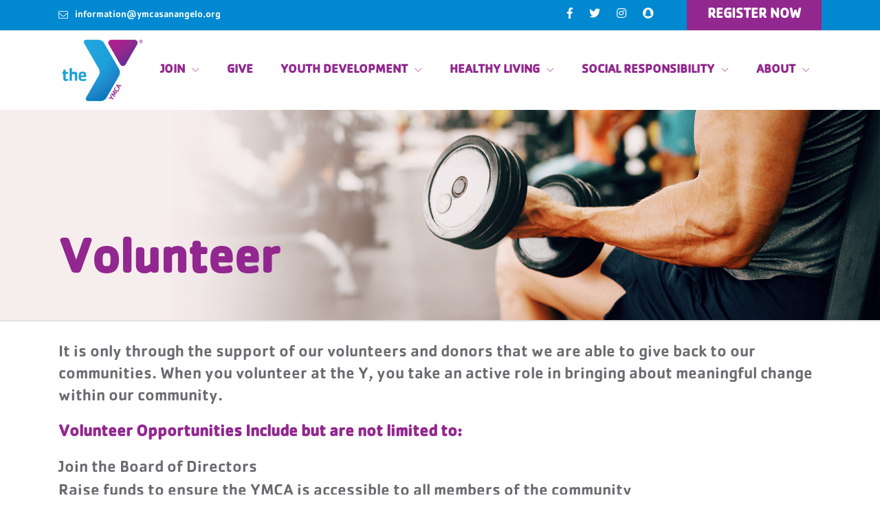

--- FILE ---
content_type: text/html; charset=UTF-8
request_url: https://www.ymcasanangelo.org/volunteer
body_size: 4691
content:
<!DOCTYPE HTML>
<html lang="en">

<head>
<meta http-equiv="Content-Type" content="text/html; charset=iso-8859-1" />	<title>YMCA of San Angelo | Volunteer Opportunities &ndash; Make a Difference :: YMCA San Angelo</title>
	<meta name="viewport" content="width=device-width, initial-scale=1">
	<link href="/css/default.css" rel="stylesheet">
	<link href="/assets/css/plugins/bootstrap.min.css" rel="stylesheet">
	<link href="/assets/css/plugins/slick.css" rel="stylesheet">
	<link href="/assets/css/plugins/ion.rangeSlider.min.css" rel="stylesheet">
	<link href="/assets/css/plugins/magnific-popup.css" rel="stylesheet">
	<link href="/assets/css/style.css" rel="stylesheet">
	<link href="/assets/fonts/font-awesome.min.css" rel="stylesheet">
	<link href="/assets/fonts/flaticon/flaticon.css" rel="stylesheet">
	<link href="/css/main.css" rel="stylesheet">
<meta name="description" content="Become a volunteer at the YMCA of San Angelo and make a positive impact in your community! Whether you&rsquo;re passionate about youth programs, fitness, or special events, we have meaningful opportunities for you to get involved. Join us today and help strengthen our community!">
<meta name="keywords" content="YMCA San Angelo volunteer, community service, volunteer opportunities, youth program volunteer, fitness volunteer, special event volunteer, make a difference, nonprofit volunteer, give back San Angelo, YMCA community support">
<meta name="twitter:description" content="It is only through the support of our volunteers and donors that we are able to give back to our communities. When you volunteer at the Y, you take an active role in bringing about meaningful change within our community.  Volunteer Opportunities Include but are not limited to: Join the Board of DirectorsRaise funds to ensure the YMCA is accessible to all members of the communityCoach our sports teams (includes coach training)Motivate youth in building the skills and relationships that lead to positive behaviors and better healthParticipate in opportunities to give back and support neighborsHalloween at the YAnnual Children&#039;s FairKidz Triathlon As a volunteer, you have the responsibility to:  1. Honor your commitment as a Y volunteer.  2. Uphold the Y s values of caring, honesty, respect, and responsibility.  3. Observe the policies and procedures of the Y.  4. Attend all provided training.  5. Arrive on time for assignments and notify staff prior to absences.  6. Present a neat appearance for all volunteer shifts.  7. Provide sufficient notice prior to ending your service. Click Here to print the volunteer form! Click here to view the volunteer handbook! ">
<meta name="twitter:title" content="Volunteer">
<meta property="og:description" content="It is only through the support of our volunteers and donors that we are able to give back to our communities. When you volunteer at the Y, you take an active role in bringing about meaningful change within our community.  Volunteer Opportunities Include but are not limited to: Join the Board of DirectorsRaise funds to ensure the YMCA is accessible to all members of the communityCoach our sports teams (includes coach training)Motivate youth in building the skills and relationships that lead to positive behaviors and better healthParticipate in opportunities to give back and support neighborsHalloween at the YAnnual Children&#039;s FairKidz Triathlon As a volunteer, you have the responsibility to:  1. Honor your commitment as a Y volunteer.  2. Uphold the Y s values of caring, honesty, respect, and responsibility.  3. Observe the policies and procedures of the Y.  4. Attend all provided training.  5. Arrive on time for assignments and notify staff prior to absences.  6. Present a neat appearance for all volunteer shifts.  7. Provide sufficient notice prior to ending your service. Click Here to print the volunteer form! Click here to view the volunteer handbook! ">
<meta property="og:title" content="Volunteer">
<meta property="og:url" content="http://www.ymcasanangelo.org/volunteer">
<link rel="stylesheet" type="text/css" href="/css/mod_articles.css" />
<link href="/favicon.ico" type="image/x-icon" rel="icon" />
<link href="/favicon.ico" type="image/x-icon" rel="shortcut icon" />
<script type="text/javascript" src="/assets/js/plugins/jquery-3.4.1.min.js"></script>
<!-- Google tag (gtag.js) -->
<script async src="https://www.googletagmanager.com/gtag/js?id=G-5QMRRPTH5D"></script>
<script>
  window.dataLayer = window.dataLayer || [];
  function gtag(){dataLayer.push(arguments);}
  gtag('js', new Date());

  gtag('config', 'G-5QMRRPTH5D');
</script>	<script src="/assets/js/plugins/bootstrap.min.js" type="text/javascript"></script>
	<script src="/assets/js/plugins/slick.min.js" type="text/javascript"></script>
<!-- Meta Pixel Code -->
<script>
!function(f,b,e,v,n,t,s)
{if(f.fbq)return;n=f.fbq=function(){n.callMethod?
n.callMethod.apply(n,arguments):n.queue.push(arguments)};
if(!f._fbq)f._fbq=n;n.push=n;n.loaded=!0;n.version='2.0';
n.queue=[];t=b.createElement(e);t.async=!0;
t.src=v;s=b.getElementsByTagName(e)[0];
s.parentNode.insertBefore(t,s)}(window, document,'script',
'https://connect.facebook.net/en_US/fbevents.js');
fbq('init', '1963401520472503');
fbq('track', 'PageView');
</script>
<noscript><img height="1" width="1" style="display:none"
src="https://www.facebook.com/tr?id=1963401520472503&ev=PageView&noscript=1"
/></noscript>
<!-- End Meta Pixel Code -->
<script>
  (function(w, d, t, h, s, n) {
    w.FlodeskObject = n;
    var fn = function() {
      (w[n].q = w[n].q || []).push(arguments);
    };
    w[n] = w[n] || fn;
    var f = d.getElementsByTagName(t)[0];
    var v = '?v=' + Math.floor(new Date().getTime() / (120 * 1000)) * 60;
    var sm = d.createElement(t);
    sm.async = true;
    sm.type = 'module';
    sm.src = h + s + '.mjs' + v;
    f.parentNode.insertBefore(sm, f);
    var sn = d.createElement(t);
    sn.async = true;
    sn.noModule = true;
    sn.src = h + s + '.js' + v;
    f.parentNode.insertBefore(sn, f);
  })(window, document, 'script', 'https://assets.flodesk.com', '/universal', 'fd');
</script>	
</head>

<body class="btn-style-3 btn-square sidebar-style-3">
  <!--header Start-->
  <div id="section-header">
	<aside class="sigma_aside">
	  <div class="sigma_close aside-trigger">
		<span></span>
		<span></span>
	  </div>
<div class="sigma_logo-wrapper"><a href="/index.php" class="sigma_logo"><img src="/storage/ImageCache/130_0/ymca-logo_02637a08fe.png" alt="YMCA San Angelo"></a></div><ul class="navbar-nav">
<li class="menu-item menu-item-has-children">
<a title="Join">Join</a>
<ul class="sub-menu">
<li class="menu-item">
<a href="/membership" title="Join the Y">Join the Y</a>
</li>
<li class="menu-item">
<a href="/guest-pass" title="Guest Pass">Guest Pass</a>
</li>
<li class="menu-item">
<a href="/membership-promotions" title="Promotions">Promotions</a>
</li>
<li class="menu-item">
<a href="/insurance-based-memberships" title="Insurance Paid Memberships">Insurance Paid Memberships</a>
</li>
<li class="menu-item">
<a href="/corporate-wellness" title="Corporate Wellness">Corporate Wellness</a>
</li>
</ul>
</li>
<li class="menu-item">
<a href="https://ops2.operations.daxko.com/online/2155/OnlineGiving/Donation.mvc?campaign_id=7090" target="_blank" title="Give">Give</a>
</li>
<li class="menu-item menu-item-has-children">
<a title="Youth Development">Youth Development</a>
<ul class="sub-menu">
<li class="menu-item menu-item-has-children">
<a title="Aquatics">Aquatics</a>
<ul class="sub-menu">
<li class="menu-item">
<a href="/lifeguard-course" title="Lifeguard Course">Lifeguard Course</a>
</li>
<li class="menu-item">
<a href="/learn-to-swim-week-is-back" title="Learn to Swim Week">Learn to Swim Week</a>
</li>
<li class="menu-item">
<a href="/swim-lessons" title="Swim Lessons">Swim Lessons</a>
</li>
<li class="menu-item">
<a href="/stephens-natatorium" title="Pool Schedule">Pool Schedule</a>
</li>
<li class="menu-item">
<a href="/sharks-swim-club" title="Swim Club">Swim Club</a>
</li>
</ul>
</li>
<li class="menu-item menu-item-has-children">
<a title="Childcare">Childcare</a>
<ul class="sub-menu">
<li class="menu-item">
<a href="/after-school-program" title="Afterschool">Afterschool</a>
</li>
<li class="menu-item">
<a href="/day-camps-school-year" title="Day Camps">Day Camps</a>
</li>
<li class="menu-item">
<a href="/pre-school" title="Pre-School (Y&#039;s Little Explorers)">Pre-School (Y&#039;s Little Explorers)</a>
</li>
<li class="menu-item">
<a href="/kids-night-out" title="Kids Night Out">Kids Night Out</a>
</li>
</ul>
</li>
<li class="menu-item menu-item-has-children">
<a title="eSports">eSports</a>
<ul class="sub-menu">
<li class="menu-item">
<a href="/esports-education" title="Education">Education</a>
</li>
<li class="menu-item">
<a href="/dungeon-dragons" title="Dungeon &amp; Dragons">Dungeon &amp; Dragons</a>
</li>
<li class="menu-item">
<a href="/esports-clubs" title="Esports Clubs">Esports Clubs</a>
</li>
<li class="menu-item">
<a href="/intro-to-3d-animation" title="Introduction to 3D Animation">Introduction to 3D Animation</a>
</li>
<li class="menu-item">
<a href="/esports-tournament" title="Tournaments">Tournaments</a>
</li>
<li class="menu-item">
<a href="/gamer-choice" title="Gamer Choice Open Play">Gamer Choice Open Play</a>
</li>
</ul>
</li>
<li class="menu-item menu-item-has-children">
<a title="Youth Sports">Youth Sports</a>
<ul class="sub-menu">
<li class="menu-item">
<a href="https://ymcasanangelo.playerspace.com/" target="_blank" title="Game Schedule">Game Schedule</a>
</li>
<li class="menu-item">
<a href="/tennis-2" title="Tennis">Tennis</a>
</li>
<li class="menu-item">
<a href="/youth-basketball" title="Basketball">Basketball</a>
</li>
<li class="menu-item">
<a href="/youth-volleyball" title="Volleyball">Volleyball</a>
</li>
<li class="menu-item">
<a href="/youth-football" title="Tackle Football">Tackle Football</a>
</li>
</ul>
</li>
</ul>
</li>
<li class="menu-item menu-item-has-children">
<a title="Healthy Living">Healthy Living</a>
<ul class="sub-menu">
<li class="menu-item menu-item-has-children">
<a title="Adult Sports">Adult Sports</a>
<ul class="sub-menu">
<li class="menu-item">
<a href="/noon-ball" title="Noon Ball">Noon Ball</a>
</li>
<li class="menu-item">
<a href="/pickle-ball" title="Pickle Ball">Pickle Ball</a>
</li>
<li class="menu-item">
<a href="/co-ed-volleyball" title="Adult Volleyball">Adult Volleyball</a>
</li>
</ul>
</li>
<li class="menu-item">
<a href="/group-fitness" title="Group Fitness">Group Fitness</a>
</li>
<li class="menu-item">
<a href="/stephens-natatorium" title="Pool Schedule">Pool Schedule</a>
</li>
<li class="menu-item">
<a href="/personal-training" title="Personal Training">Personal Training</a>
</li>
<li class="menu-item">
<a href="/bootcamp" title="Bootcamp">Bootcamp</a>
</li>
</ul>
</li>
<li class="menu-item menu-item-has-children">
<a title="Social Responsibility">Social Responsibility</a>
<ul class="sub-menu">
<li class="menu-item">
<a href="/childrens-fair" title="Children&#039;s Fair">Children&#039;s Fair</a>
</li>
<li class="menu-item">
<a href="/david-hodges-memorial-pro-am-golf-tournament" title="David Hodges Golf Tournament">David Hodges Golf Tournament</a>
</li>
<li class="menu-item">
<a href="/y-for-all" title="Financial Support">Financial Support</a>
</li>
<li class="menu-item">
<a href="/facility-rentals" title="Facility Rentals">Facility Rentals</a>
</li>
<li class="menu-item">
<a href="/community-resources" title="Community Resources">Community Resources</a>
</li>
<li class="menu-item">
<a href="/volunteering-at-the-y" title="Volunteer">Volunteer</a>
</li>
</ul>
</li>
<li class="menu-item menu-item-has-children">
<a title="About">About</a>
<ul class="sub-menu">
<li class="menu-item">
<a href="/our-mission" title="Our Mission">Our Mission</a>
</li>
<li class="menu-item">
<a href="/work-at-the-y" title="Careers">Careers</a>
</li>
<li class="menu-item">
<a href="/facility-schedule" title="Facility Schedule">Facility Schedule</a>
</li>
<li class="menu-item">
<a href="/strategic-plan" title="Strategic Plan">Strategic Plan</a>
</li>
<li class="menu-item">
<a href="/staffMembers/index" title="Staff">Staff</a>
</li>
<li class="menu-item">
<a href="/board-of-directors-2" title="Board of Directors">Board of Directors</a>
</li>
<li class="menu-item">
<a href="/annual-report" title="Annual Report">Annual Report</a>
</li>
</ul>
</li>
</ul>	</aside>
	<div class="sigma_aside-overlay aside-trigger">
	</div>
	<header class="sigma_header style-7 can-sticky">
	  <div class="sigma_header-top d-none d-md-block">
		<div class="container">
		  <div class="sigma_header-top-inner">
			<div class="sigma_header-top-links">
			  <ul class="sigma_header-top-nav">
				<li>
<a href="/cdn-cgi/l/email-protection#81e8efe7eef3ece0f5e8eeefc1f8ece2e0f2e0efe0efe6e4edeeafeef3e6"><i class="fal fa-envelope"></i><span class="__cf_email__" data-cfemail="076e696168756a66736e6869477e6a6466746669666960626b6829687560">[email&#160;protected]</span></a>				</li>
			  </ul>
			</div>
			<div class="sigma_header-top-contacts d-flex">
			  <ul class="sigma_header-top-nav">
<li><a class="fab fa-facebook-f" target="_blank" href="https://www.facebook.com/sanangelo.ymca/about"></a></li><li><a class="fab fa-twitter" target="_blank" href="https://twitter.com/SanAngeloYMCA"></a></li><li><a class="fab fa-instagram" target="_blank" href="https://www.instagram.com/sanangeloymca/"></a></li><li><a class="fab fa-snapchat" target="_blank" href="https://t.snapchat.com/0bf6tBVT"></a></li>			  </ul>
				<a href="https://operations.daxko.com/Online/2155/ProgramsV2/Home.mvc" target="_blank" class="sigma_btn secondary ml-5">
				  <div class="sigma-call">
					<!--<i class="flaticon-telephone"></i>-->
					<div>
					  <h5><!--(325) 655 9106-->REGISTER NOW</h5>
					</div>
				  </div>
				</a>
			</div>
		  </div>
		</div>
	  </div>
	  <div class="sigma_header-middle">
		<div class="container">
		  <div class="navbar">
<div class="sigma_logo-wrapper"><a href="/index.php" class="sigma_logo"><img src="/storage/ImageCache/130_0/ymca-logo_02637a08fe.png" alt="YMCA San Angelo"></a></div><ul class="navbar-nav">
<li class="menu-item menu-item-has-children">
<a title="Join">Join</a>
<ul class="sub-menu">
<li class="menu-item">
<a href="/membership" title="Join the Y">Join the Y</a>
</li>
<li class="menu-item">
<a href="/guest-pass" title="Guest Pass">Guest Pass</a>
</li>
<li class="menu-item">
<a href="/membership-promotions" title="Promotions">Promotions</a>
</li>
<li class="menu-item">
<a href="/insurance-based-memberships" title="Insurance Paid Memberships">Insurance Paid Memberships</a>
</li>
<li class="menu-item">
<a href="/corporate-wellness" title="Corporate Wellness">Corporate Wellness</a>
</li>
</ul>
</li>
<li class="menu-item">
<a href="https://ops2.operations.daxko.com/online/2155/OnlineGiving/Donation.mvc?campaign_id=7090" target="_blank" title="Give">Give</a>
</li>
<li class="menu-item menu-item-has-children">
<a title="Youth Development">Youth Development</a>
<ul class="sub-menu">
<li class="menu-item menu-item-has-children">
<a title="Aquatics">Aquatics</a>
<ul class="sub-menu">
<li class="menu-item">
<a href="/lifeguard-course" title="Lifeguard Course">Lifeguard Course</a>
</li>
<li class="menu-item">
<a href="/learn-to-swim-week-is-back" title="Learn to Swim Week">Learn to Swim Week</a>
</li>
<li class="menu-item">
<a href="/swim-lessons" title="Swim Lessons">Swim Lessons</a>
</li>
<li class="menu-item">
<a href="/stephens-natatorium" title="Pool Schedule">Pool Schedule</a>
</li>
<li class="menu-item">
<a href="/sharks-swim-club" title="Swim Club">Swim Club</a>
</li>
</ul>
</li>
<li class="menu-item menu-item-has-children">
<a title="Childcare">Childcare</a>
<ul class="sub-menu">
<li class="menu-item">
<a href="/after-school-program" title="Afterschool">Afterschool</a>
</li>
<li class="menu-item">
<a href="/day-camps-school-year" title="Day Camps">Day Camps</a>
</li>
<li class="menu-item">
<a href="/pre-school" title="Pre-School (Y&#039;s Little Explorers)">Pre-School (Y&#039;s Little Explorers)</a>
</li>
<li class="menu-item">
<a href="/kids-night-out" title="Kids Night Out">Kids Night Out</a>
</li>
</ul>
</li>
<li class="menu-item menu-item-has-children">
<a title="eSports">eSports</a>
<ul class="sub-menu">
<li class="menu-item">
<a href="/esports-education" title="Education">Education</a>
</li>
<li class="menu-item">
<a href="/dungeon-dragons" title="Dungeon &amp; Dragons">Dungeon &amp; Dragons</a>
</li>
<li class="menu-item">
<a href="/esports-clubs" title="Esports Clubs">Esports Clubs</a>
</li>
<li class="menu-item">
<a href="/intro-to-3d-animation" title="Introduction to 3D Animation">Introduction to 3D Animation</a>
</li>
<li class="menu-item">
<a href="/esports-tournament" title="Tournaments">Tournaments</a>
</li>
<li class="menu-item">
<a href="/gamer-choice" title="Gamer Choice Open Play">Gamer Choice Open Play</a>
</li>
</ul>
</li>
<li class="menu-item menu-item-has-children">
<a title="Youth Sports">Youth Sports</a>
<ul class="sub-menu">
<li class="menu-item">
<a href="https://ymcasanangelo.playerspace.com/" target="_blank" title="Game Schedule">Game Schedule</a>
</li>
<li class="menu-item">
<a href="/tennis-2" title="Tennis">Tennis</a>
</li>
<li class="menu-item">
<a href="/youth-basketball" title="Basketball">Basketball</a>
</li>
<li class="menu-item">
<a href="/youth-volleyball" title="Volleyball">Volleyball</a>
</li>
<li class="menu-item">
<a href="/youth-football" title="Tackle Football">Tackle Football</a>
</li>
</ul>
</li>
</ul>
</li>
<li class="menu-item menu-item-has-children">
<a title="Healthy Living">Healthy Living</a>
<ul class="sub-menu">
<li class="menu-item menu-item-has-children">
<a title="Adult Sports">Adult Sports</a>
<ul class="sub-menu">
<li class="menu-item">
<a href="/noon-ball" title="Noon Ball">Noon Ball</a>
</li>
<li class="menu-item">
<a href="/pickle-ball" title="Pickle Ball">Pickle Ball</a>
</li>
<li class="menu-item">
<a href="/co-ed-volleyball" title="Adult Volleyball">Adult Volleyball</a>
</li>
</ul>
</li>
<li class="menu-item">
<a href="/group-fitness" title="Group Fitness">Group Fitness</a>
</li>
<li class="menu-item">
<a href="/stephens-natatorium" title="Pool Schedule">Pool Schedule</a>
</li>
<li class="menu-item">
<a href="/personal-training" title="Personal Training">Personal Training</a>
</li>
<li class="menu-item">
<a href="/bootcamp" title="Bootcamp">Bootcamp</a>
</li>
</ul>
</li>
<li class="menu-item menu-item-has-children">
<a title="Social Responsibility">Social Responsibility</a>
<ul class="sub-menu">
<li class="menu-item">
<a href="/childrens-fair" title="Children&#039;s Fair">Children&#039;s Fair</a>
</li>
<li class="menu-item">
<a href="/david-hodges-memorial-pro-am-golf-tournament" title="David Hodges Golf Tournament">David Hodges Golf Tournament</a>
</li>
<li class="menu-item">
<a href="/y-for-all" title="Financial Support">Financial Support</a>
</li>
<li class="menu-item">
<a href="/facility-rentals" title="Facility Rentals">Facility Rentals</a>
</li>
<li class="menu-item">
<a href="/community-resources" title="Community Resources">Community Resources</a>
</li>
<li class="menu-item">
<a href="/volunteering-at-the-y" title="Volunteer">Volunteer</a>
</li>
</ul>
</li>
<li class="menu-item menu-item-has-children">
<a title="About">About</a>
<ul class="sub-menu">
<li class="menu-item">
<a href="/our-mission" title="Our Mission">Our Mission</a>
</li>
<li class="menu-item">
<a href="/work-at-the-y" title="Careers">Careers</a>
</li>
<li class="menu-item">
<a href="/facility-schedule" title="Facility Schedule">Facility Schedule</a>
</li>
<li class="menu-item">
<a href="/strategic-plan" title="Strategic Plan">Strategic Plan</a>
</li>
<li class="menu-item">
<a href="/staffMembers/index" title="Staff">Staff</a>
</li>
<li class="menu-item">
<a href="/board-of-directors-2" title="Board of Directors">Board of Directors</a>
</li>
<li class="menu-item">
<a href="/annual-report" title="Annual Report">Annual Report</a>
</li>
</ul>
</li>
</ul>			<div class="sigma_header-controls style-1">
			  <ul class="sigma_header-controls-inner">
				<li class="aside-toggle aside-trigger">
				  <span></span>
				  <span></span>
				  <span></span>
				</li>
			  </ul>
			</div>
		  </div>
		</div>
	  </div>
	</header>
	<div class="search-form-wrapper">
	  <div class="search-trigger sigma_close">
		<span></span>
		<span></span>
	  </div>
	</div>
	<!--header End-->
  </div>	<!--subheader Start-->
	<div id="section-subheader">
		<div class="sigma_subheader style-9 bg-cover bg-center" style="background-image: url(/assets/img/team/1920x800.jpg)">
			<div class="container">
				<div class="sigma_subheader-inner">
					<h1>Volunteer</h1>
				</div>
			</div>
		</div>
		<!--subheader End-->
	</div>

	<div id="primary-content">
		<div class="container">

<div class="marticle">

	<div class="content">
<p><span style="font-size: 18pt; line-height: 24pt;">It is only through the support of our volunteers and donors that we are able to give back to our communities. When you volunteer at the Y, you take an active role in bringing about meaningful change within our community.&nbsp;</span></p>
<h5><span style="font-size: 18pt; line-height: 24pt;">Volunteer Opportunities Include but are not limited to:</span></h5>
<ul>
<li><span style="line-height: 24pt;"><span style="font-size: 18pt;">Join the Board of Directors<br /></span></span><span style="line-height: 24pt;"><span style="font-size: 18pt;">Raise funds to ensure the YMCA is accessible to all members of the community<br /></span><span style="font-size: 18pt;">Coach our sports teams (includes coach training)<br /></span><span style="font-size: 18pt;">Motivate youth in building the skills and relationships that lead to positive behaviors and better health<br />Participate in opportunities to give back and support neighbors<br /></span><span style="font-size: 18pt;">Halloween at the Y<br />Annual Children's Fair<br />Kidz Triathlon</span></span></li>
</ul>
<h5><span style="font-size: 18pt; line-height: 24pt;">As a volunteer, you have the responsibility&nbsp;to:&nbsp;</span></h5>
<p data-canvas-width="18.204959999999996"><span style="font-size: 18pt; line-height: 24pt;">1.&nbsp;Honor your commitment as a Y volunteer.&nbsp;</span></p>
<p data-canvas-width="18.204959999999996"><span style="font-size: 18pt; line-height: 24pt;">2.&nbsp;Uphold the Y&rsquo;s values of caring, honesty, respect, and responsibility.&nbsp;</span></p>
<p data-canvas-width="18.204959999999996"><span style="font-size: 18pt; line-height: 24pt;">3.&nbsp;Observe&nbsp;the policies and procedures of the Y.&nbsp;</span></p>
<p data-canvas-width="18.204959999999996"><span style="font-size: 18pt; line-height: 24pt;">4.&nbsp;Attend all&nbsp;provided&nbsp;training.&nbsp;</span></p>
<p data-canvas-width="18.204959999999996"><span style="font-size: 18pt; line-height: 24pt;">5.&nbsp;Arrive on time for assignments&nbsp;and notify staff prior to absences.&nbsp;</span></p>
<p data-canvas-width="18.204959999999996"><span style="font-size: 18pt; line-height: 24pt;">6.&nbsp;Present a neat appearance for all volunteer shifts.&nbsp;</span></p>
<p data-canvas-width="18.204959999999996"><span style="font-size: 18pt; line-height: 24pt;">7.&nbsp;Provide sufficient notice prior to ending your service.</span></p>
<p><span style="font-size: 18pt; line-height: 24pt;"><strong><a class="btn btn-primary" href="/storage/UserFileFolder/Sports_Volunteer_Form.pdf">Click Here</a>&nbsp;to print the volunteer form! <a class="btn btn-primary" href="/storage/UserFileFolder/San_Angelo_YMCA_Volunteer_Handbook.pdf">Click here</a> to view the volunteer handbook!</strong></span></p>
<p><img src="/storage/UserFileFolder/YMCA_YOUTH_SPORTS_KEY_PHILOSOPHIES.png" alt="" width="587" height="330" /></p>
<p><span style="font-size: 18pt; line-height: 24pt;"><strong><script data-cfasync="false" src="/cdn-cgi/scripts/5c5dd728/cloudflare-static/email-decode.min.js"></script><script src="https://www.emailmeform.com/builder/forms/jsform/1h4aNA87fF1e3x" type="text/javascript"></script></strong></span></p>	</div>

</div>
		</div>
	</div>

	<!--to-top Start-->
	<div id="section-to-top">
		<div class="sigma_top style-2">
			<i class="far fa-arrow-up"></i>
		</div>
		<!--to-top End-->
	</div>

	<!--footer Start-->
	<div id="section-footer">
	<footer class="sigma_footer style-5 sigma_footer-dark pb-0">
	  <div class="sigma_footer-middle">
		<div class="container">
		  <div class="row">
			<div class="col-lg-4">
			  <div class="sigma_footer-widget">

				<div class="sigma_footer-logo mb-4">
<a href="/index.php"><img src="/storage/ContentNode/logo-white.png" alt="YMCA San Angelo"></a>				</div>
				<div class="row">
				  <div class="col-sm-9">
					<p class="mb-0"></p>
				  </div>
				</div>

				<ul class="sigma_social-icons mt-4 justify-content-start">
 <li><a class="fab fa-facebook-f" target="_blank" href="https://www.facebook.com/sanangelo.ymca/about"></a></li><li><a class="fab fa-twitter" target="_blank" href="https://twitter.com/SanAngeloYMCA"></a></li><li><a class="fab fa-instagram" target="_blank" href="https://www.instagram.com/sanangeloymca/"></a></li><li><a class="fab fa-snapchat" target="_blank" href="https://t.snapchat.com/0bf6tBVT"></a></li>				</ul>
			  </div>
			</div>
			<div class="col-lg-3 col-sm-3">
			  <div class="sigma_footer-widget">
<ul class="sigma_footer-links">
<li><a href="/our-mission">Our Mission</a></li><li><a href="/membership">Join the Y</a></li><li><a href="/join-our-team">Join our team</a></li><li><a href="/volunteer">Volunteer</a></li><li><a href="https://ops1.operations.daxko.com/Online/2155/ProgramsV2/Home.mvc">Register Online</a></li><li><a href="https://ymcasanangelo.playerspace.com/">Sport Schedules</a></li><li><a href="/facility-schedule">Facility Schedule</a></li><li><a href="/program-waiver">Program Waiver</a></li></ul>			  </div>
			</div>
			<div class="col-lg-2 col-sm-3">
			  <div class="sigma_footer-widget">
<ul class="sigma_footer-links">
<li><a href="https://ops2.operations.daxko.com/online/2155/OnlineGiving/Donation.mvc?campaign_id=7090">Give</a></li><li><a href="/staffMembers/index">Staff</a></li><li><a href="/for-all">Financial Support</a></li><li><a href="/pre-school">Pre-School (Y&#039;s Little Explorers)</a></li><li><a href="/guest-pass">Guest Pass</a></li><li><a href="/program-brochure">Program Brochure</a></li></ul>			  </div>
			</div>
			<div class="col-12">
			  <div class="sigma_info-wrapper style-18">
				<div class="sigma_info style-18">
				  <div class="sigma_info-title">
					<span class="sigma_info-icon">
					  <i class="fal fa-map-marker-alt"></i>
					</span>
				  </div>
				  <div class="sigma_info-description">
<p>353 S. Randolph</p><p>San Angelo, TX 76903</p>				  </div>
				</div>
				<div class="sigma_info style-18">
				  <div class="sigma_info-title">
					<span class="sigma_info-icon">
					  <i class="fal fa-envelope-open-text"></i>
					</span>
				  </div>
				  <div class="sigma_info-description">
<a href="/cdn-cgi/l/email-protection#1b72757d7469767a6f7274755b6276787a687a757a757c7e77743574697c"><span class="__cf_email__" data-cfemail="4f262129203d222e3b2620210f36222c2e3c2e212e21282a232061203d28">[email&#160;protected]</span></a>				  </div>
				</div>
				<div class="sigma_info style-18">
				  <div class="sigma_info-title">
					<span class="sigma_info-icon">
					  <i class="fal fa-phone"></i>
					</span>
				  </div>
				  <div class="sigma_info-description">
<a href="tel:3256559106">(325) 655 9106</a>				  </div>
				</div>
				<div class="sigma_info style-18">
				  <div class="sigma_info-description">
<a target="_blank" href="https://www.liveunitedconchovalley.org/"><img src="/images/United-Way.png"></a>				  </div>
				</div>
			  </div>
			</div>
		  </div>
		</div>
	  </div>
	  <div class="container">
		<div class="sigma_footer-bottom d-block d-sm-flex align-items-center justify-content-between">
		  <div class="sigma_footer-copyright mt-0 mb-3 mb-sm-0">
			<p class="mb-0">&copy; YMCA San Angelo - 2022 - 2026			</p>
		  </div>
		  <ul class="sigma_footer-links">
<li><a href="https://www.thryv.com/client-terms-of-use/" target="_blank">Terms of Use</a></li><li><a href="https://www.thryv.com/client-privacy-policy/" target="_blank">Privacy Policy</a></li>		  </ul>
		</div>
	  </div>
	</footer>
		<!--footer End-->
	</div>
	<script data-cfasync="false" src="/cdn-cgi/scripts/5c5dd728/cloudflare-static/email-decode.min.js"></script><script src="/assets/js/plugins/popper.min.js" type="text/javascript"></script>
	<script src="/assets/js/plugins/imagesloaded.min.js" type="text/javascript"></script>
	<script src="/assets/js/plugins/isotope.pkgd.min.js" type="text/javascript"></script>
	<script src="/assets/js/plugins/jquery.magnific-popup.min.js" type="text/javascript"></script>
	<script src="/assets/js/plugins/jquery.counterup.min.js" type="text/javascript"></script>
	<script src="/assets/js/plugins/jquery.inview.min.js" type="text/javascript"></script>
	<script src="/assets/js/plugins/ion.rangeSlider.min.js" type="text/javascript"></script>
	<script src="/assets/js/plugins/jquery.validate.min.js" type="text/javascript"></script>
	<script src="/assets/js/main.js" type="text/javascript"></script>
<script defer src="https://static.cloudflareinsights.com/beacon.min.js/vcd15cbe7772f49c399c6a5babf22c1241717689176015" integrity="sha512-ZpsOmlRQV6y907TI0dKBHq9Md29nnaEIPlkf84rnaERnq6zvWvPUqr2ft8M1aS28oN72PdrCzSjY4U6VaAw1EQ==" data-cf-beacon='{"version":"2024.11.0","token":"b267909bf5ba4206887958697008a574","r":1,"server_timing":{"name":{"cfCacheStatus":true,"cfEdge":true,"cfExtPri":true,"cfL4":true,"cfOrigin":true,"cfSpeedBrain":true},"location_startswith":null}}' crossorigin="anonymous"></script>
</body>

</html>


--- FILE ---
content_type: text/html; charset=utf-8
request_url: https://www.emailmeform.com/builder/embed/1h4aNA87fF1e3x?
body_size: 11040
content:
<!DOCTYPE html>
<html lang="en">
  <head>
    <meta charset="utf-8">
    <meta http-equiv="X-UA-Compatible" content="IE=edge">
    <meta name="viewport" content="width=device-width, initial-scale=1">
        <title>EmailMe Form - Volunteer Form</title>
    <link rel="shortcut icon" href="//assets.emailmeform.com/favicon.ico?bWFzdGVy" />
        <link rel="stylesheet" type="text/css" href="//assets.emailmeform.com/styles/dynamic.php?t=post&enable_responsive_ui=1&bWFzdGVy" />
    <link rel='preconnect' href='https://fonts.googleapis.com'>
<link rel='preconnect' href='https://fonts.gstatic.com' crossorigin>
<link href='https://fonts.googleapis.com/css2?family=Verdana&display=swap' rel='stylesheet'>

        <link rel="stylesheet" type="text/css" href="https://www.emailmeform.com/builder/theme_css/1h4aNA87fF1e3x" />
        <style>
#emf-container, #emf-container-outer #emf-form-shadows{box-sizing: border-box;-webkit-box-sizing: border-box;-moz-box-sizing: border-box;width:640px}
@media screen and (max-width: 656px) {#emf-container,#emf-container-outer #emf-form-shadows {width: 100%;} }
</style>

      </head>
<body id="emf-container-wrap"  class="embed">
    



	
	<div id="emf-container-outer">
    <div id="emf-container" >
		<div id="emf-logo"><a >EmailMeForm</a></div>
		<div class="emf-error-message" style='display:none'></div>
		<form id="emf-form" target="_self" class="topLabel" enctype="multipart/form-data"
		    method="post" action="https://www.emailmeform.com/builder/form/1h4aNA87fF1e3x"><div id="emf-form-instruction" class="emf-head-widget"><div id="emf-form-title" class="emf-bold">Volunteer Form</div><div id="emf-form-description">APPLICATION FOR VOLUNTEER SERVICE AT THE YMCA OF SAN ANGELO.<br />
Thank you for considering the San Angelo YMCA as a place to volunteer your time and talents. Volunteers are vital to the YMCA. You will find questions on this form about your background, former residences and places of employment. The YMCA makes an active effort to prevent abuse. So even though we may know you well, all volunteers are subject to criminal history and background checks. It’s just one of the many ways we help protect children and other vulnerable people served by the YMCA. Thank you for your cooperation and your interest in the YMCA of San Angelo. If you have any questions about any part of our application process, please contact us at (325) 655-9106.</div>
		    </div>
<ul>
<li id="emf-li-0" class="emf-li-field emf-field-text data_container   ">
				<label class="emf-label-desc" for="element_0">What sport | event are you volunteering for? <span>*</span></label>
				<div class="emf-div-field"><input id="element_0" name="element_0" value="" size="30" type="text"
				
				class="validate[required]"/><div class="emf-div-instruction">If you are not filling this out for coaching, please put N/A.</div></div>
				<div class="emf-clear"></div>
				</li><li id="emf-li-1" class="emf-li-field emf-field-datetime data_container   ">
				<label class="emf-label-desc" for="element_1">Today's Date: <span>*</span></label>
				<div class="emf-div-field"><span class="emf-field-datetime-month">
			<input maxlength="2" id="element_1_year-mm" name="element_1_month" value="" class="validate[required,custom[onlyNumber],length[2,2],lengthValue[1,12]] emf-input-w20" type="text" size="2" />
			<label for="element_1_year-mm" class="emf-bottom-label">MM</label>
		</span><span class="emf-sep">/</span><span class="emf-field-datetime-day">
			<input maxlength="2" id="element_1_year-dd" name="element_1_day" value="" class="validate[required,custom[onlyNumber],length[2,2],lengthValue[1,31]] emf-input-w20" type="text" size="2" />
			<label for="element_1_year-dd" class="emf-bottom-label">DD</label>
		</span><span class="emf-sep">/</span><span class="emf-field-datetime-year">
			<input maxlength="4" id="element_1_year" name="element_1_year" value="" class="validate[required,custom[onlyNumber],length[4,4]] emf-input-w40" type="text" size="4" />
			<label for="element_1_year" class="emf-bottom-label">YYYY</label>
		</span><span>
			<input type="hidden" id="element_1_" class="datepicker" my_date_format="mm/dd/yy"/>
		</span></div>
				<div class="emf-clear"></div>
				</li><li id="emf-li-2" class="emf-li-field emf-field-new_name data_container  emf-li-half-width ">
				<label class="emf-label-desc" for="element_2">Full Legal Name: <span>*</span></label>
				<div class="emf-div-field"><span style="width:60px">
					<input class="validate[required]" style="width:100%" value="" 
						id="element_4" name="element_4" type="text" />
						<label for="element_4" class="emf-bottom-label emf-text-center">First</label>
					</span><span style="width:40px">
					<input class="validate[optional]" style="width:100%" value="" 
						id="element_8" name="element_8" type="text" />
						<label for="element_8" class="emf-bottom-label emf-text-center">Middle</label>
					</span><span style="width:100px">
					<input class="validate[required]" style="width:100%" value="" 
						id="element_5" name="element_5" type="text" />
						<label for="element_5" class="emf-bottom-label emf-text-center">Last</label>
					</span></div>
				<div class="emf-clear"></div>
				</li><li id="emf-li-9" class="emf-li-field emf-field-datetime data_container  emf-li-half-width ">
				<label class="emf-label-desc" for="element_9">Date of Birth: <span>*</span></label>
				<div class="emf-div-field"><span class="emf-field-datetime-month">
			<input maxlength="2" id="element_9_year-mm" name="element_9_month" value="" class="validate[required,custom[onlyNumber],length[2,2],lengthValue[1,12]] emf-input-w20" type="text" size="2" />
			<label for="element_9_year-mm" class="emf-bottom-label">MM</label>
		</span><span class="emf-sep">/</span><span class="emf-field-datetime-day">
			<input maxlength="2" id="element_9_year-dd" name="element_9_day" value="" class="validate[required,custom[onlyNumber],length[2,2],lengthValue[1,31]] emf-input-w20" type="text" size="2" />
			<label for="element_9_year-dd" class="emf-bottom-label">DD</label>
		</span><span class="emf-sep">/</span><span class="emf-field-datetime-year">
			<input maxlength="4" id="element_9_year" name="element_9_year" value="" class="validate[required,custom[onlyNumber],length[4,4]] emf-input-w40" type="text" size="4" />
			<label for="element_9_year" class="emf-bottom-label">YYYY</label>
		</span><span>
			<input type="hidden" id="element_9_" class="datepicker" my_date_format="mm/dd/yy"/>
		</span></div>
				<div class="emf-clear"></div>
				</li><li id="emf-li-10" class="emf-li-field emf-field-email data_container   ">
				<label class="emf-label-desc" for="element_10">Email: <span>*</span></label>
				<div class="emf-div-field"><input id="element_10" name="element_10"
				class="validate[required,custom[email]]"
				value="" size="30" type="text" /></div>
				<div class="emf-clear"></div>
				</li><li id="emf-li-11" class="emf-li-field emf-field-new_address data_container   ">
				<label class="emf-label-desc" for="element_11">Mailing Address <span>*</span></label>
				<div class="emf-div-field">
		<div style="width:99%;">
			<span class="emf-full emf-field-new_address-addr1">
				<input type="text" value="" id="element_12" name="element_12" class="emf-full validate[required]" />
				<label for="element_12" class="emf-bottom-label">Street Address</label>
			</span>
			
			<span class="emf-full emf-field-new_address-addr2">
				<input type="text" value="" id="element_13" name="element_13" class="emf-full validate[optional]" />
				<label for="element_13" class="emf-bottom-label">Address Line 2</label>
			</span>
			
			<span class="emf-left emf-half emf-field-new_address-city">
				<input type="text" value="" id="element_14" name="element_14" class="emf-full validate[required]" />
				<label for="element_14" class="emf-bottom-label">City</label>
			</span>
			<span class="emf-right emf-half emf-field-new_address-state">
				<input type="text"  value="" id="element_15" name="element_15" class="emf-full validate[required]" />
				<label for="element_15" class="emf-bottom-label">State / Province / Region</label>
			</span>
			<span class="emf-left emf-half emf-field-new_address-zipcode">
				<input type="text"  value="" id="element_16" name="element_16" class="emf-full validate[required]" />
				<label for="element_16" class="emf-bottom-label">Postal / Zip Code</label>
			</span>
			<span class="emf-right emf-half emf-field-new_address-country">
				<select id="element_17" name="element_17" class="emf-address validate[required]">
					<option value=''>&nbsp;</option><optgroup label="North America"><option value="Antigua and Barbuda" >Antigua and Barbuda</option><option value="Aruba" >Aruba</option><option value="Bahamas" >Bahamas</option><option value="Barbados" >Barbados</option><option value="Belize" >Belize</option><option value="Canada" >Canada</option><option value="Cayman Islands" >Cayman Islands</option><option value="Cook Islands" >Cook Islands</option><option value="Costa Rica" >Costa Rica</option><option value="Cuba" >Cuba</option><option value="Dominica" >Dominica</option><option value="Dominican Republic" >Dominican Republic</option><option value="El Salvador" >El Salvador</option><option value="Grenada" >Grenada</option><option value="Guatemala" >Guatemala</option><option value="Haiti" >Haiti</option><option value="Honduras" >Honduras</option><option value="Jamaica" >Jamaica</option><option value="Mexico" >Mexico</option><option value="Netherlands Antilles" >Netherlands Antilles</option><option value="Nicaragua" >Nicaragua</option><option value="Panama " >Panama </option><option value="Puerto Rico " >Puerto Rico </option><option value="Saint Kitts and Nevis" >Saint Kitts and Nevis</option><option value="Saint Lucia" >Saint Lucia</option><option value="Saint Vincent and the Grenadines" >Saint Vincent and the Grenadines</option><option value="Trinidad and Tobago" >Trinidad and Tobago</option><option value="United States" >United States</option></optgroup><optgroup label="South America"><option value="Argentina" >Argentina</option><option value="Bolivia" >Bolivia</option><option value="Brazil" >Brazil</option><option value="Chile" >Chile</option><option value="Colombia" >Colombia</option><option value="Ecuador" >Ecuador</option><option value="Guyana" >Guyana</option><option value="Paraguay" >Paraguay</option><option value="Peru" >Peru</option><option value="Suriname" >Suriname</option><option value="Uruguay" >Uruguay</option><option value="Venezuela" >Venezuela</option></optgroup><optgroup label="Europe"><option value="Albania" >Albania</option><option value="Andorra" >Andorra</option><option value="Armenia" >Armenia</option><option value="Austria" >Austria</option><option value="Azerbaijan" >Azerbaijan</option><option value="Belarus" >Belarus</option><option value="Belgium" >Belgium</option><option value="Bosnia and Herzegovina" >Bosnia and Herzegovina</option><option value="Bulgaria" >Bulgaria</option><option value="Croatia" >Croatia</option><option value="Cyprus" >Cyprus</option><option value="Czech Republic" >Czech Republic</option><option value="Denmark" >Denmark</option><option value="Estonia" >Estonia</option><option value="Faroe Islands" >Faroe Islands</option><option value="Finland" >Finland</option><option value="France" >France</option><option value="Georgia" >Georgia</option><option value="Germany" >Germany</option><option value="Greece" >Greece</option><option value="Hungary" >Hungary</option><option value="Iceland" >Iceland</option><option value="Ireland" >Ireland</option><option value="Italy" >Italy</option><option value="Kosovo" >Kosovo</option><option value="Latvia" >Latvia</option><option value="Liechtenstein" >Liechtenstein</option><option value="Lithuania" >Lithuania</option><option value="Luxembourg" >Luxembourg</option><option value="Macedonia" >Macedonia</option><option value="Malta" >Malta</option><option value="Moldova" >Moldova</option><option value="Monaco" >Monaco</option><option value="Montenegro" >Montenegro</option><option value="Netherlands" >Netherlands</option><option value="Norway" >Norway</option><option value="Poland" >Poland</option><option value="Portugal" >Portugal</option><option value="Romania" >Romania</option><option value="San Marino" >San Marino</option><option value="Serbia" >Serbia</option><option value="Slovakia" >Slovakia</option><option value="Slovenia" >Slovenia</option><option value="Spain" >Spain</option><option value="Sweden" >Sweden</option><option value="Switzerland" >Switzerland</option><option value="Ukraine" >Ukraine</option><option value="United Kingdom" >United Kingdom</option><option value="Vatican City" >Vatican City</option></optgroup><optgroup label="Asia"><option value="﻿Afghanistan" >﻿Afghanistan</option><option value="Bahrain" >Bahrain</option><option value="Bangladesh" >Bangladesh</option><option value="Bhutan" >Bhutan</option><option value="Brunei Darussalam" >Brunei Darussalam</option><option value="Myanmar" >Myanmar</option><option value="Cambodia" >Cambodia</option><option value="China" >China</option><option value="East Timor" >East Timor</option><option value="Hong Kong" >Hong Kong</option><option value="India" >India</option><option value="Indonesia" >Indonesia</option><option value="Iran" >Iran</option><option value="Iraq" >Iraq</option><option value="Israel" >Israel</option><option value="Japan" >Japan</option><option value="Jordan" >Jordan</option><option value="Kazakhstan" >Kazakhstan</option><option value="North Korea" >North Korea</option><option value="South Korea" >South Korea</option><option value="Kuwait" >Kuwait</option><option value="Kyrgyzstan" >Kyrgyzstan</option><option value="Laos" >Laos</option><option value="Lebanon" >Lebanon</option><option value="Malaysia" >Malaysia</option><option value="Maldives" >Maldives</option><option value="Mongolia" >Mongolia</option><option value="Nepal" >Nepal</option><option value="Oman" >Oman</option><option value="Pakistan" >Pakistan</option><option value="Palestine" >Palestine</option><option value="Philippines" >Philippines</option><option value="Qatar" >Qatar</option><option value="Russia" >Russia</option><option value="Saudi Arabia" >Saudi Arabia</option><option value="Singapore" >Singapore</option><option value="Sri Lanka" >Sri Lanka</option><option value="Syria" >Syria</option><option value="Taiwan" >Taiwan</option><option value="Tajikistan" >Tajikistan</option><option value="Thailand" >Thailand</option><option value="Turkey" >Turkey</option><option value="Turkmenistan" >Turkmenistan</option><option value="United Arab Emirates" >United Arab Emirates</option><option value="Uzbekistan" >Uzbekistan</option><option value="Vietnam" >Vietnam</option><option value="Yemen" >Yemen</option></optgroup><optgroup label="Oceania"><option value="Australia" >Australia</option><option value="Fiji" >Fiji</option><option value="Kiribati" >Kiribati</option><option value="Marshall Islands" >Marshall Islands</option><option value="Micronesia" >Micronesia</option><option value="Nauru" >Nauru</option><option value="New Zealand" >New Zealand</option><option value="Palau" >Palau</option><option value="Papua New Guinea" >Papua New Guinea</option><option value="Samoa" >Samoa</option><option value="Solomon Islands" >Solomon Islands</option><option value="Tonga" >Tonga</option><option value="Tuvalu" >Tuvalu</option><option value="Vanuatu" >Vanuatu</option></optgroup><optgroup label="Africa"><option value="Algeria" >Algeria</option><option value="Angola" >Angola</option><option value="Benin" >Benin</option><option value="Botswana" >Botswana</option><option value="Burkina Faso" >Burkina Faso</option><option value="Burundi" >Burundi</option><option value="Cameroon" >Cameroon</option><option value="Cape Verde" >Cape Verde</option><option value="Central African Republic" >Central African Republic</option><option value="Chad" >Chad</option><option value="Comoros" >Comoros</option><option value="Democratic Republic of the Congo" >Democratic Republic of the Congo</option><option value="Republic of the Congo" >Republic of the Congo</option><option value="Djibouti" >Djibouti</option><option value="Egypt" >Egypt</option><option value="Equatorial Guinea" >Equatorial Guinea</option><option value="Eritrea" >Eritrea</option><option value="Ethiopia" >Ethiopia</option><option value="Gabon" >Gabon</option><option value="Gambia" >Gambia</option><option value="Ghana" >Ghana</option><option value="Gibraltar" >Gibraltar</option><option value="Guinea" >Guinea</option><option value="Guinea-Bissau" >Guinea-Bissau</option><option value="Cote d'Ivoire" >Cote d'Ivoire</option><option value="Kenya" >Kenya</option><option value="Lesotho" >Lesotho</option><option value="Liberia" >Liberia</option><option value="Libya" >Libya</option><option value="Madagascar" >Madagascar</option><option value="Malawi" >Malawi</option><option value="Mali" >Mali</option><option value="Mauritania" >Mauritania</option><option value="Mauritius" >Mauritius</option><option value="Morocco" >Morocco</option><option value="Mozambique" >Mozambique</option><option value="Namibia" >Namibia</option><option value="Niger" >Niger</option><option value="Nigeria" >Nigeria</option><option value="Rwanda" >Rwanda</option><option value="Sao Tome and Principe" >Sao Tome and Principe</option><option value="Senegal" >Senegal</option><option value="Seychelles" >Seychelles</option><option value="Sierra Leone" >Sierra Leone</option><option value="Somalia" >Somalia</option><option value="South Africa" >South Africa</option><option value="Sudan" >Sudan</option><option value="Swaziland" >Swaziland</option><option value="United Republic of Tanzania" >United Republic of Tanzania</option><option value="Togo" >Togo</option><option value="Tunisia" >Tunisia</option><option value="Uganda" >Uganda</option><option value="Zambia" >Zambia</option><option value="Zimbabwe" >Zimbabwe</option></optgroup></select>
				<label for="element_17" class="emf-bottom-label">Country / Region</label>
			</span>			
			<div class="emf-clear"></div>
		</div></div>
				<div class="emf-clear"></div>
				</li><li id="emf-li-18" class="emf-li-field emf-field-new_address data_container   ">
				<label class="emf-label-desc" for="element_18">Physical Address: (If mailing is a P.O. Box)</label>
				<div class="emf-div-field">
		<div style="width:99%;">
			<span class="emf-full emf-field-new_address-addr1">
				<input type="text" value="" id="element_19" name="element_19" class="emf-full validate[optional]" />
				<label for="element_19" class="emf-bottom-label">Street Address</label>
			</span>
			
			<span class="emf-full emf-field-new_address-addr2">
				<input type="text" value="" id="element_20" name="element_20" class="emf-full validate[optional]" />
				<label for="element_20" class="emf-bottom-label">Address Line 2</label>
			</span>
			
			<span class="emf-left emf-half emf-field-new_address-city">
				<input type="text" value="" id="element_21" name="element_21" class="emf-full validate[optional]" />
				<label for="element_21" class="emf-bottom-label">City</label>
			</span>
			<span class="emf-right emf-half emf-field-new_address-state">
				<input type="text"  value="" id="element_22" name="element_22" class="emf-full validate[optional]" />
				<label for="element_22" class="emf-bottom-label">State / Province / Region</label>
			</span>
			<span class="emf-left emf-half emf-field-new_address-zipcode">
				<input type="text"  value="" id="element_23" name="element_23" class="emf-full validate[optional]" />
				<label for="element_23" class="emf-bottom-label">Postal / Zip Code</label>
			</span>
			<span class="emf-right emf-half emf-field-new_address-country">
				<select id="element_24" name="element_24" class="emf-address validate[optional]">
					<option value=''>&nbsp;</option><optgroup label="North America"><option value="Antigua and Barbuda" >Antigua and Barbuda</option><option value="Aruba" >Aruba</option><option value="Bahamas" >Bahamas</option><option value="Barbados" >Barbados</option><option value="Belize" >Belize</option><option value="Canada" >Canada</option><option value="Cayman Islands" >Cayman Islands</option><option value="Cook Islands" >Cook Islands</option><option value="Costa Rica" >Costa Rica</option><option value="Cuba" >Cuba</option><option value="Dominica" >Dominica</option><option value="Dominican Republic" >Dominican Republic</option><option value="El Salvador" >El Salvador</option><option value="Grenada" >Grenada</option><option value="Guatemala" >Guatemala</option><option value="Haiti" >Haiti</option><option value="Honduras" >Honduras</option><option value="Jamaica" >Jamaica</option><option value="Mexico" >Mexico</option><option value="Netherlands Antilles" >Netherlands Antilles</option><option value="Nicaragua" >Nicaragua</option><option value="Panama " >Panama </option><option value="Puerto Rico " >Puerto Rico </option><option value="Saint Kitts and Nevis" >Saint Kitts and Nevis</option><option value="Saint Lucia" >Saint Lucia</option><option value="Saint Vincent and the Grenadines" >Saint Vincent and the Grenadines</option><option value="Trinidad and Tobago" >Trinidad and Tobago</option><option value="United States" >United States</option></optgroup><optgroup label="South America"><option value="Argentina" >Argentina</option><option value="Bolivia" >Bolivia</option><option value="Brazil" >Brazil</option><option value="Chile" >Chile</option><option value="Colombia" >Colombia</option><option value="Ecuador" >Ecuador</option><option value="Guyana" >Guyana</option><option value="Paraguay" >Paraguay</option><option value="Peru" >Peru</option><option value="Suriname" >Suriname</option><option value="Uruguay" >Uruguay</option><option value="Venezuela" >Venezuela</option></optgroup><optgroup label="Europe"><option value="Albania" >Albania</option><option value="Andorra" >Andorra</option><option value="Armenia" >Armenia</option><option value="Austria" >Austria</option><option value="Azerbaijan" >Azerbaijan</option><option value="Belarus" >Belarus</option><option value="Belgium" >Belgium</option><option value="Bosnia and Herzegovina" >Bosnia and Herzegovina</option><option value="Bulgaria" >Bulgaria</option><option value="Croatia" >Croatia</option><option value="Cyprus" >Cyprus</option><option value="Czech Republic" >Czech Republic</option><option value="Denmark" >Denmark</option><option value="Estonia" >Estonia</option><option value="Faroe Islands" >Faroe Islands</option><option value="Finland" >Finland</option><option value="France" >France</option><option value="Georgia" >Georgia</option><option value="Germany" >Germany</option><option value="Greece" >Greece</option><option value="Hungary" >Hungary</option><option value="Iceland" >Iceland</option><option value="Ireland" >Ireland</option><option value="Italy" >Italy</option><option value="Kosovo" >Kosovo</option><option value="Latvia" >Latvia</option><option value="Liechtenstein" >Liechtenstein</option><option value="Lithuania" >Lithuania</option><option value="Luxembourg" >Luxembourg</option><option value="Macedonia" >Macedonia</option><option value="Malta" >Malta</option><option value="Moldova" >Moldova</option><option value="Monaco" >Monaco</option><option value="Montenegro" >Montenegro</option><option value="Netherlands" >Netherlands</option><option value="Norway" >Norway</option><option value="Poland" >Poland</option><option value="Portugal" >Portugal</option><option value="Romania" >Romania</option><option value="San Marino" >San Marino</option><option value="Serbia" >Serbia</option><option value="Slovakia" >Slovakia</option><option value="Slovenia" >Slovenia</option><option value="Spain" >Spain</option><option value="Sweden" >Sweden</option><option value="Switzerland" >Switzerland</option><option value="Ukraine" >Ukraine</option><option value="United Kingdom" >United Kingdom</option><option value="Vatican City" >Vatican City</option></optgroup><optgroup label="Asia"><option value="﻿Afghanistan" >﻿Afghanistan</option><option value="Bahrain" >Bahrain</option><option value="Bangladesh" >Bangladesh</option><option value="Bhutan" >Bhutan</option><option value="Brunei Darussalam" >Brunei Darussalam</option><option value="Myanmar" >Myanmar</option><option value="Cambodia" >Cambodia</option><option value="China" >China</option><option value="East Timor" >East Timor</option><option value="Hong Kong" >Hong Kong</option><option value="India" >India</option><option value="Indonesia" >Indonesia</option><option value="Iran" >Iran</option><option value="Iraq" >Iraq</option><option value="Israel" >Israel</option><option value="Japan" >Japan</option><option value="Jordan" >Jordan</option><option value="Kazakhstan" >Kazakhstan</option><option value="North Korea" >North Korea</option><option value="South Korea" >South Korea</option><option value="Kuwait" >Kuwait</option><option value="Kyrgyzstan" >Kyrgyzstan</option><option value="Laos" >Laos</option><option value="Lebanon" >Lebanon</option><option value="Malaysia" >Malaysia</option><option value="Maldives" >Maldives</option><option value="Mongolia" >Mongolia</option><option value="Nepal" >Nepal</option><option value="Oman" >Oman</option><option value="Pakistan" >Pakistan</option><option value="Palestine" >Palestine</option><option value="Philippines" >Philippines</option><option value="Qatar" >Qatar</option><option value="Russia" >Russia</option><option value="Saudi Arabia" >Saudi Arabia</option><option value="Singapore" >Singapore</option><option value="Sri Lanka" >Sri Lanka</option><option value="Syria" >Syria</option><option value="Taiwan" >Taiwan</option><option value="Tajikistan" >Tajikistan</option><option value="Thailand" >Thailand</option><option value="Turkey" >Turkey</option><option value="Turkmenistan" >Turkmenistan</option><option value="United Arab Emirates" >United Arab Emirates</option><option value="Uzbekistan" >Uzbekistan</option><option value="Vietnam" >Vietnam</option><option value="Yemen" >Yemen</option></optgroup><optgroup label="Oceania"><option value="Australia" >Australia</option><option value="Fiji" >Fiji</option><option value="Kiribati" >Kiribati</option><option value="Marshall Islands" >Marshall Islands</option><option value="Micronesia" >Micronesia</option><option value="Nauru" >Nauru</option><option value="New Zealand" >New Zealand</option><option value="Palau" >Palau</option><option value="Papua New Guinea" >Papua New Guinea</option><option value="Samoa" >Samoa</option><option value="Solomon Islands" >Solomon Islands</option><option value="Tonga" >Tonga</option><option value="Tuvalu" >Tuvalu</option><option value="Vanuatu" >Vanuatu</option></optgroup><optgroup label="Africa"><option value="Algeria" >Algeria</option><option value="Angola" >Angola</option><option value="Benin" >Benin</option><option value="Botswana" >Botswana</option><option value="Burkina Faso" >Burkina Faso</option><option value="Burundi" >Burundi</option><option value="Cameroon" >Cameroon</option><option value="Cape Verde" >Cape Verde</option><option value="Central African Republic" >Central African Republic</option><option value="Chad" >Chad</option><option value="Comoros" >Comoros</option><option value="Democratic Republic of the Congo" >Democratic Republic of the Congo</option><option value="Republic of the Congo" >Republic of the Congo</option><option value="Djibouti" >Djibouti</option><option value="Egypt" >Egypt</option><option value="Equatorial Guinea" >Equatorial Guinea</option><option value="Eritrea" >Eritrea</option><option value="Ethiopia" >Ethiopia</option><option value="Gabon" >Gabon</option><option value="Gambia" >Gambia</option><option value="Ghana" >Ghana</option><option value="Gibraltar" >Gibraltar</option><option value="Guinea" >Guinea</option><option value="Guinea-Bissau" >Guinea-Bissau</option><option value="Cote d'Ivoire" >Cote d'Ivoire</option><option value="Kenya" >Kenya</option><option value="Lesotho" >Lesotho</option><option value="Liberia" >Liberia</option><option value="Libya" >Libya</option><option value="Madagascar" >Madagascar</option><option value="Malawi" >Malawi</option><option value="Mali" >Mali</option><option value="Mauritania" >Mauritania</option><option value="Mauritius" >Mauritius</option><option value="Morocco" >Morocco</option><option value="Mozambique" >Mozambique</option><option value="Namibia" >Namibia</option><option value="Niger" >Niger</option><option value="Nigeria" >Nigeria</option><option value="Rwanda" >Rwanda</option><option value="Sao Tome and Principe" >Sao Tome and Principe</option><option value="Senegal" >Senegal</option><option value="Seychelles" >Seychelles</option><option value="Sierra Leone" >Sierra Leone</option><option value="Somalia" >Somalia</option><option value="South Africa" >South Africa</option><option value="Sudan" >Sudan</option><option value="Swaziland" >Swaziland</option><option value="United Republic of Tanzania" >United Republic of Tanzania</option><option value="Togo" >Togo</option><option value="Tunisia" >Tunisia</option><option value="Uganda" >Uganda</option><option value="Zambia" >Zambia</option><option value="Zimbabwe" >Zimbabwe</option></optgroup></select>
				<label for="element_24" class="emf-bottom-label">Country / Region</label>
			</span>			
			<div class="emf-clear"></div>
		</div></div>
				<div class="emf-clear"></div>
				</li><li id="emf-li-25" class="emf-li-field emf-field-phone data_container  emf-li-half-width ">
				<label class="emf-label-desc" for="element_25">Contact Number: <span>*</span></label>
				<div class="emf-div-field">
			<span>
				<input maxlength="3" value="" id="element_25_1" name="element_25[]" type="text" class="emf-input-w30 validate[required,custom[onlyNumber],length[3,3]]" />
				<label for="element_25_1" class="emf-bottom-label">###</label>
			</span><span class="emf-sep">-</span><span>
				<input maxlength="3" value="" id="element_25_2" name="element_25[]" type="text" class="emf-input-w30 validate[required,custom[onlyNumber],length[3,3]]" />
				<label for="element_25_2" class="emf-bottom-label">###</label>
			</span><span class="emf-sep">-</span><span>
				<input maxlength="4" value="" id="element_25_3" name="element_25[]" type="text" class="emf-input-w40 validate[required,custom[onlyNumber],length[4,4]]" />
				<label for="element_25_3" class="emf-bottom-label">####</label>
			</span></div>
				<div class="emf-clear"></div>
				</li><li id="emf-li-26" class="emf-li-field emf-field-radio data_container  emf-li-half-width ">
				<label class="emf-label-desc" for="element_26">Are you over the age of 18? <span>*</span></label>
				<div class="emf-div-field"><div my_choice_order_type=""><div style='display:flex;justify-content:space-between;flex-wrap:wrap;'  class="one_column" ><div><input id="element_26_0" name="element_26" value="Yes"
			class="validate[required]"  type="radio" onchange="toggle_emf_element(EMF_jQuery(this).parents('.emf-li-field').find('.emf-allow-other input'), false)"/><label class="padleft-w5" for="element_26_0">Yes</label></div></div><div style='display:flex;justify-content:space-between;flex-wrap:wrap;'  class="one_column" ><div><input id="element_26_1" name="element_26" value="No"
			class="validate[required]"  type="radio" onchange="toggle_emf_element(EMF_jQuery(this).parents('.emf-li-field').find('.emf-allow-other input'), false)"/><label class="padleft-w5" for="element_26_1">No</label></div></div></div></div>
				<div class="emf-clear"></div>
				</li><li id="emf-li-27" class="emf-li-field emf-field-radio data_container  emf-li-half-width ">
				<label class="emf-label-desc" for="element_27">Do you want to coach your child in a sport? <span>*</span></label>
				<div class="emf-div-field"><div my_choice_order_type=""><div style='display:flex;justify-content:space-between;flex-wrap:wrap;'  class="one_column" ><div><input id="element_27_0" name="element_27" value="Yes"
			class="validate[required]"  type="radio" onchange="toggle_emf_element(EMF_jQuery(this).parents('.emf-li-field').find('.emf-allow-other input'), false)"/><label class="padleft-w5" for="element_27_0">Yes</label></div></div><div style='display:flex;justify-content:space-between;flex-wrap:wrap;'  class="one_column" ><div><input id="element_27_1" name="element_27" value="No"
			class="validate[required]"  type="radio" onchange="toggle_emf_element(EMF_jQuery(this).parents('.emf-li-field').find('.emf-allow-other input'), false)"/><label class="padleft-w5" for="element_27_1">No</label></div></div><div style='display:flex;justify-content:space-between;flex-wrap:wrap;'  class="one_column" ><div><input id="element_27_2" name="element_27" value="N/A"
			class="validate[required]"  type="radio" onchange="toggle_emf_element(EMF_jQuery(this).parents('.emf-li-field').find('.emf-allow-other input'), false)"/><label class="padleft-w5" for="element_27_2">N/A</label></div></div></div></div>
				<div class="emf-clear"></div>
				</li><li id="emf-li-28" class="emf-li-field emf-field-text_list data_container  emf-li-half-width ">
				<label class="emf-label-desc" for="element_28">Please provide your child's information below.</label>
				<div class="emf-div-field"><table class="emf-field-list" my_statement_order_type="">
<tr class='emf-banding-odd'>
<th>Childs Name:</th><td>
<input id="element_29" name="element_29" value="" size="20" type="text"
				
				class="validate[optional]"/></td>
</tr>
<tr class='emf-banding-even'>
<th>Childs Grade:</th><td>
<input id="element_30" name="element_30" value="" size="20" type="text"
				
				class="validate[optional]"/></td>
</tr>
<tr class='emf-banding-odd'>
<th>Childs School:</th><td>
<input id="element_31" name="element_31" value="" size="20" type="text"
				
				class="validate[optional]"/></td>
</tr>
</table>
</div>
				<div class="emf-clear"></div>
				</li><li id="emf-li-32" class="emf-li-field emf-field-text data_container   ">
				<label class="emf-label-desc" for="element_32">Position in which you are volunteering for: (Head Coach, Assistant, Etc) <span>*</span></label>
				<div class="emf-div-field"><input id="element_32" name="element_32" value="" size="30" type="text"
				
				class="validate[required]"/><div class="emf-div-instruction">If you are not filling this out for coaching, please put N/A.</div></div>
				<div class="emf-clear"></div>
				</li><li id="emf-li-33" class="emf-li-field emf-field-text data_container   ">
				<label class="emf-label-desc" for="element_33">If already an established team, what is the team name? <span>*</span></label>
				<div class="emf-div-field"><input id="element_33" name="element_33" value="" size="30" type="text"
				
				class="validate[required]"/><div class="emf-div-instruction">If you are not filling this out for coaching, please put N/A.</div></div>
				<div class="emf-clear"></div>
				</li><li id="emf-li-34" class="emf-li-field emf-field-section_break    ">
				
				<div class="emf-div-field-section"><div class="emf-section-separator"></div>
<h3 id="element_34" name="element_34">Employment</h3></div>
				<div class="emf-clear"></div>
				</li><li id="emf-li-35" class="emf-li-field emf-field-text_list data_container  emf-li-half-width ">
				<label class="emf-label-desc" for="element_35">Current Employment: <span>*</span></label>
				<div class="emf-div-field"><table class="emf-field-list" my_statement_order_type="">
<tr class='emf-banding-odd'>
<th>Name:</th><td>
<input id="element_36" name="element_36" value="" size="20" type="text"
				
				class="validate[required]"/></td>
</tr>
<tr class='emf-banding-even'>
<th>How long:</th><td>
<input id="element_37" name="element_37" value="" size="20" type="text"
				
				class="validate[required]"/></td>
</tr>
<tr class='emf-banding-odd'>
<th>Supervisor Name:</th><td>
<input id="element_38" name="element_38" value="" size="20" type="text"
				
				class="validate[required]"/></td>
</tr>
</table>
</div>
				<div class="emf-clear"></div>
				</li><li id="emf-li-39" class="emf-li-field emf-field-phone data_container  emf-li-half-width ">
				<label class="emf-label-desc" for="element_39">Employers Phone <span>*</span></label>
				<div class="emf-div-field">
			<span>
				<input maxlength="3" value="" id="element_39_1" name="element_39[]" type="text" class="emf-input-w30 validate[required,custom[onlyNumber],length[3,3]]" />
				<label for="element_39_1" class="emf-bottom-label">###</label>
			</span><span class="emf-sep">-</span><span>
				<input maxlength="3" value="" id="element_39_2" name="element_39[]" type="text" class="emf-input-w30 validate[required,custom[onlyNumber],length[3,3]]" />
				<label for="element_39_2" class="emf-bottom-label">###</label>
			</span><span class="emf-sep">-</span><span>
				<input maxlength="4" value="" id="element_39_3" name="element_39[]" type="text" class="emf-input-w40 validate[required,custom[onlyNumber],length[4,4]]" />
				<label for="element_39_3" class="emf-bottom-label">####</label>
			</span></div>
				<div class="emf-clear"></div>
				</li><li id="emf-li-40" class="emf-li-field emf-field-new_address data_container   ">
				<label class="emf-label-desc" for="element_40">Employers Address: <span>*</span></label>
				<div class="emf-div-field">
		<div style="width:99%;">
			<span class="emf-full emf-field-new_address-addr1">
				<input type="text" value="" id="element_41" name="element_41" class="emf-full validate[required]" />
				<label for="element_41" class="emf-bottom-label">Street Address</label>
			</span>
			
			<span class="emf-full emf-field-new_address-addr2">
				<input type="text" value="" id="element_42" name="element_42" class="emf-full validate[optional]" />
				<label for="element_42" class="emf-bottom-label">Address Line 2</label>
			</span>
			
			<span class="emf-left emf-half emf-field-new_address-city">
				<input type="text" value="" id="element_43" name="element_43" class="emf-full validate[required]" />
				<label for="element_43" class="emf-bottom-label">City</label>
			</span>
			<span class="emf-right emf-half emf-field-new_address-state">
				<input type="text"  value="" id="element_44" name="element_44" class="emf-full validate[required]" />
				<label for="element_44" class="emf-bottom-label">State / Province / Region</label>
			</span>
			<span class="emf-left emf-half emf-field-new_address-zipcode">
				<input type="text"  value="" id="element_45" name="element_45" class="emf-full validate[required]" />
				<label for="element_45" class="emf-bottom-label">Postal / Zip Code</label>
			</span>
			<span class="emf-right emf-half emf-field-new_address-country">
				<select id="element_46" name="element_46" class="emf-address validate[required]">
					<option value=''>&nbsp;</option><optgroup label="North America"><option value="Antigua and Barbuda" >Antigua and Barbuda</option><option value="Aruba" >Aruba</option><option value="Bahamas" >Bahamas</option><option value="Barbados" >Barbados</option><option value="Belize" >Belize</option><option value="Canada" >Canada</option><option value="Cayman Islands" >Cayman Islands</option><option value="Cook Islands" >Cook Islands</option><option value="Costa Rica" >Costa Rica</option><option value="Cuba" >Cuba</option><option value="Dominica" >Dominica</option><option value="Dominican Republic" >Dominican Republic</option><option value="El Salvador" >El Salvador</option><option value="Grenada" >Grenada</option><option value="Guatemala" >Guatemala</option><option value="Haiti" >Haiti</option><option value="Honduras" >Honduras</option><option value="Jamaica" >Jamaica</option><option value="Mexico" >Mexico</option><option value="Netherlands Antilles" >Netherlands Antilles</option><option value="Nicaragua" >Nicaragua</option><option value="Panama " >Panama </option><option value="Puerto Rico " >Puerto Rico </option><option value="Saint Kitts and Nevis" >Saint Kitts and Nevis</option><option value="Saint Lucia" >Saint Lucia</option><option value="Saint Vincent and the Grenadines" >Saint Vincent and the Grenadines</option><option value="Trinidad and Tobago" >Trinidad and Tobago</option><option value="United States" >United States</option></optgroup><optgroup label="South America"><option value="Argentina" >Argentina</option><option value="Bolivia" >Bolivia</option><option value="Brazil" >Brazil</option><option value="Chile" >Chile</option><option value="Colombia" >Colombia</option><option value="Ecuador" >Ecuador</option><option value="Guyana" >Guyana</option><option value="Paraguay" >Paraguay</option><option value="Peru" >Peru</option><option value="Suriname" >Suriname</option><option value="Uruguay" >Uruguay</option><option value="Venezuela" >Venezuela</option></optgroup><optgroup label="Europe"><option value="Albania" >Albania</option><option value="Andorra" >Andorra</option><option value="Armenia" >Armenia</option><option value="Austria" >Austria</option><option value="Azerbaijan" >Azerbaijan</option><option value="Belarus" >Belarus</option><option value="Belgium" >Belgium</option><option value="Bosnia and Herzegovina" >Bosnia and Herzegovina</option><option value="Bulgaria" >Bulgaria</option><option value="Croatia" >Croatia</option><option value="Cyprus" >Cyprus</option><option value="Czech Republic" >Czech Republic</option><option value="Denmark" >Denmark</option><option value="Estonia" >Estonia</option><option value="Faroe Islands" >Faroe Islands</option><option value="Finland" >Finland</option><option value="France" >France</option><option value="Georgia" >Georgia</option><option value="Germany" >Germany</option><option value="Greece" >Greece</option><option value="Hungary" >Hungary</option><option value="Iceland" >Iceland</option><option value="Ireland" >Ireland</option><option value="Italy" >Italy</option><option value="Kosovo" >Kosovo</option><option value="Latvia" >Latvia</option><option value="Liechtenstein" >Liechtenstein</option><option value="Lithuania" >Lithuania</option><option value="Luxembourg" >Luxembourg</option><option value="Macedonia" >Macedonia</option><option value="Malta" >Malta</option><option value="Moldova" >Moldova</option><option value="Monaco" >Monaco</option><option value="Montenegro" >Montenegro</option><option value="Netherlands" >Netherlands</option><option value="Norway" >Norway</option><option value="Poland" >Poland</option><option value="Portugal" >Portugal</option><option value="Romania" >Romania</option><option value="San Marino" >San Marino</option><option value="Serbia" >Serbia</option><option value="Slovakia" >Slovakia</option><option value="Slovenia" >Slovenia</option><option value="Spain" >Spain</option><option value="Sweden" >Sweden</option><option value="Switzerland" >Switzerland</option><option value="Ukraine" >Ukraine</option><option value="United Kingdom" >United Kingdom</option><option value="Vatican City" >Vatican City</option></optgroup><optgroup label="Asia"><option value="﻿Afghanistan" >﻿Afghanistan</option><option value="Bahrain" >Bahrain</option><option value="Bangladesh" >Bangladesh</option><option value="Bhutan" >Bhutan</option><option value="Brunei Darussalam" >Brunei Darussalam</option><option value="Myanmar" >Myanmar</option><option value="Cambodia" >Cambodia</option><option value="China" >China</option><option value="East Timor" >East Timor</option><option value="Hong Kong" >Hong Kong</option><option value="India" >India</option><option value="Indonesia" >Indonesia</option><option value="Iran" >Iran</option><option value="Iraq" >Iraq</option><option value="Israel" >Israel</option><option value="Japan" >Japan</option><option value="Jordan" >Jordan</option><option value="Kazakhstan" >Kazakhstan</option><option value="North Korea" >North Korea</option><option value="South Korea" >South Korea</option><option value="Kuwait" >Kuwait</option><option value="Kyrgyzstan" >Kyrgyzstan</option><option value="Laos" >Laos</option><option value="Lebanon" >Lebanon</option><option value="Malaysia" >Malaysia</option><option value="Maldives" >Maldives</option><option value="Mongolia" >Mongolia</option><option value="Nepal" >Nepal</option><option value="Oman" >Oman</option><option value="Pakistan" >Pakistan</option><option value="Palestine" >Palestine</option><option value="Philippines" >Philippines</option><option value="Qatar" >Qatar</option><option value="Russia" >Russia</option><option value="Saudi Arabia" >Saudi Arabia</option><option value="Singapore" >Singapore</option><option value="Sri Lanka" >Sri Lanka</option><option value="Syria" >Syria</option><option value="Taiwan" >Taiwan</option><option value="Tajikistan" >Tajikistan</option><option value="Thailand" >Thailand</option><option value="Turkey" >Turkey</option><option value="Turkmenistan" >Turkmenistan</option><option value="United Arab Emirates" >United Arab Emirates</option><option value="Uzbekistan" >Uzbekistan</option><option value="Vietnam" >Vietnam</option><option value="Yemen" >Yemen</option></optgroup><optgroup label="Oceania"><option value="Australia" >Australia</option><option value="Fiji" >Fiji</option><option value="Kiribati" >Kiribati</option><option value="Marshall Islands" >Marshall Islands</option><option value="Micronesia" >Micronesia</option><option value="Nauru" >Nauru</option><option value="New Zealand" >New Zealand</option><option value="Palau" >Palau</option><option value="Papua New Guinea" >Papua New Guinea</option><option value="Samoa" >Samoa</option><option value="Solomon Islands" >Solomon Islands</option><option value="Tonga" >Tonga</option><option value="Tuvalu" >Tuvalu</option><option value="Vanuatu" >Vanuatu</option></optgroup><optgroup label="Africa"><option value="Algeria" >Algeria</option><option value="Angola" >Angola</option><option value="Benin" >Benin</option><option value="Botswana" >Botswana</option><option value="Burkina Faso" >Burkina Faso</option><option value="Burundi" >Burundi</option><option value="Cameroon" >Cameroon</option><option value="Cape Verde" >Cape Verde</option><option value="Central African Republic" >Central African Republic</option><option value="Chad" >Chad</option><option value="Comoros" >Comoros</option><option value="Democratic Republic of the Congo" >Democratic Republic of the Congo</option><option value="Republic of the Congo" >Republic of the Congo</option><option value="Djibouti" >Djibouti</option><option value="Egypt" >Egypt</option><option value="Equatorial Guinea" >Equatorial Guinea</option><option value="Eritrea" >Eritrea</option><option value="Ethiopia" >Ethiopia</option><option value="Gabon" >Gabon</option><option value="Gambia" >Gambia</option><option value="Ghana" >Ghana</option><option value="Gibraltar" >Gibraltar</option><option value="Guinea" >Guinea</option><option value="Guinea-Bissau" >Guinea-Bissau</option><option value="Cote d'Ivoire" >Cote d'Ivoire</option><option value="Kenya" >Kenya</option><option value="Lesotho" >Lesotho</option><option value="Liberia" >Liberia</option><option value="Libya" >Libya</option><option value="Madagascar" >Madagascar</option><option value="Malawi" >Malawi</option><option value="Mali" >Mali</option><option value="Mauritania" >Mauritania</option><option value="Mauritius" >Mauritius</option><option value="Morocco" >Morocco</option><option value="Mozambique" >Mozambique</option><option value="Namibia" >Namibia</option><option value="Niger" >Niger</option><option value="Nigeria" >Nigeria</option><option value="Rwanda" >Rwanda</option><option value="Sao Tome and Principe" >Sao Tome and Principe</option><option value="Senegal" >Senegal</option><option value="Seychelles" >Seychelles</option><option value="Sierra Leone" >Sierra Leone</option><option value="Somalia" >Somalia</option><option value="South Africa" >South Africa</option><option value="Sudan" >Sudan</option><option value="Swaziland" >Swaziland</option><option value="United Republic of Tanzania" >United Republic of Tanzania</option><option value="Togo" >Togo</option><option value="Tunisia" >Tunisia</option><option value="Uganda" >Uganda</option><option value="Zambia" >Zambia</option><option value="Zimbabwe" >Zimbabwe</option></optgroup></select>
				<label for="element_46" class="emf-bottom-label">Country / Region</label>
			</span>			
			<div class="emf-clear"></div>
		</div></div>
				<div class="emf-clear"></div>
				</li><li id="emf-li-47" class="emf-li-field emf-field-section_break    ">
				
				<div class="emf-div-field-section"><div class="emf-section-separator"></div>
<h3 id="element_47" name="element_47">Background</h3></div>
				<div class="emf-clear"></div>
				</li><li id="emf-li-48" class="emf-li-field emf-field-text data_container  emf-li-half-width ">
				<label class="emf-label-desc" for="element_48">Please list any other names you may have used in the past: <span>*</span></label>
				<div class="emf-div-field"><input id="element_48" name="element_48" value="" size="30" type="text"
				
				class="validate[required]"/></div>
				<div class="emf-clear"></div>
				</li><li id="emf-li-49" class="emf-li-field emf-field-text data_container  emf-li-half-width ">
				<label class="emf-label-desc" for="element_49">Driver License Number & State: <span>*</span></label>
				<div class="emf-div-field"><input id="element_49" name="element_49" value="" size="30" type="text"
				
				class="validate[required]"/></div>
				<div class="emf-clear"></div>
				</li><li id="emf-li-50" class="emf-li-field emf-field-text data_container   ">
				<label class="emf-label-desc" for="element_50">Have you ever been convicted or accused of a criminal offense? If so, please explain. <span>*</span></label>
				<div class="emf-div-field"><input id="element_50" name="element_50" value="" size="30" type="text"
				
				class="validate[required]"/><div class="emf-div-instruction">(Note: Not all offenses prevent your service to the YMCA. Omission of offenses does.)</div></div>
				<div class="emf-clear"></div>
				</li><li id="emf-li-51" class="emf-li-field emf-field-section_break    ">
				
				<div class="emf-div-field-section"><div class="emf-section-separator"></div>
<h3 id="element_51" name="element_51">Emergency Contact:</h3></div>
				<div class="emf-clear"></div>
				</li><li id="emf-li-52" class="emf-li-field emf-field-new_name data_container  emf-li-half-width ">
				<label class="emf-label-desc" for="element_52">Name: <span>*</span></label>
				<div class="emf-div-field"><span style="width:60px">
					<input class="validate[required]" style="width:100%" value="" 
						id="element_54" name="element_54" type="text" />
						<label for="element_54" class="emf-bottom-label emf-text-center">First</label>
					</span><span style="width:100px">
					<input class="validate[required]" style="width:100%" value="" 
						id="element_55" name="element_55" type="text" />
						<label for="element_55" class="emf-bottom-label emf-text-center">Last</label>
					</span></div>
				<div class="emf-clear"></div>
				</li><li id="emf-li-59" class="emf-li-field emf-field-phone data_container  emf-li-half-width ">
				<label class="emf-label-desc" for="element_59">Phone: <span>*</span></label>
				<div class="emf-div-field">
			<span>
				<input maxlength="3" value="" id="element_59_1" name="element_59[]" type="text" class="emf-input-w30 validate[required,custom[onlyNumber],length[3,3]]" />
				<label for="element_59_1" class="emf-bottom-label">###</label>
			</span><span class="emf-sep">-</span><span>
				<input maxlength="3" value="" id="element_59_2" name="element_59[]" type="text" class="emf-input-w30 validate[required,custom[onlyNumber],length[3,3]]" />
				<label for="element_59_2" class="emf-bottom-label">###</label>
			</span><span class="emf-sep">-</span><span>
				<input maxlength="4" value="" id="element_59_3" name="element_59[]" type="text" class="emf-input-w40 validate[required,custom[onlyNumber],length[4,4]]" />
				<label for="element_59_3" class="emf-bottom-label">####</label>
			</span></div>
				<div class="emf-clear"></div>
				</li><li id="emf-li-60" class="emf-li-field emf-field-text data_container   ">
				<label class="emf-label-desc" for="element_60">Relation: <span>*</span></label>
				<div class="emf-div-field"><input id="element_60" name="element_60" value="" size="30" type="text"
				
				class="validate[required]"/></div>
				<div class="emf-clear"></div>
				</li><li id="emf-li-61" class="emf-li-field emf-field-section_break    ">
				
				<div class="emf-div-field-section"><div class="emf-section-separator"></div>
<h3 id="element_61" name="element_61">References:</h3><div class="emf-section-text">Please list one person other than relatives and employers whom you have known for at least<br />
two years and who know you well enough to provide us with a reference.</div></div>
				<div class="emf-clear"></div>
				</li><li id="emf-li-62" class="emf-li-field emf-field-new_name data_container  emf-li-half-width ">
				<label class="emf-label-desc" for="element_62">Name: <span>*</span></label>
				<div class="emf-div-field"><span style="width:60px">
					<input class="validate[required]" style="width:100%" value="" 
						id="element_64" name="element_64" type="text" />
						<label for="element_64" class="emf-bottom-label emf-text-center">First</label>
					</span><span style="width:100px">
					<input class="validate[required]" style="width:100%" value="" 
						id="element_65" name="element_65" type="text" />
						<label for="element_65" class="emf-bottom-label emf-text-center">Last</label>
					</span></div>
				<div class="emf-clear"></div>
				</li><li id="emf-li-69" class="emf-li-field emf-field-phone data_container  emf-li-half-width ">
				<label class="emf-label-desc" for="element_69">Phone: <span>*</span></label>
				<div class="emf-div-field">
			<span>
				<input maxlength="3" value="" id="element_69_1" name="element_69[]" type="text" class="emf-input-w30 validate[required,custom[onlyNumber],length[3,3]]" />
				<label for="element_69_1" class="emf-bottom-label">###</label>
			</span><span class="emf-sep">-</span><span>
				<input maxlength="3" value="" id="element_69_2" name="element_69[]" type="text" class="emf-input-w30 validate[required,custom[onlyNumber],length[3,3]]" />
				<label for="element_69_2" class="emf-bottom-label">###</label>
			</span><span class="emf-sep">-</span><span>
				<input maxlength="4" value="" id="element_69_3" name="element_69[]" type="text" class="emf-input-w40 validate[required,custom[onlyNumber],length[4,4]]" />
				<label for="element_69_3" class="emf-bottom-label">####</label>
			</span></div>
				<div class="emf-clear"></div>
				</li><li id="emf-li-70" class="emf-li-field emf-field-text data_container  emf-li-half-width ">
				<label class="emf-label-desc" for="element_70">Relation: <span>*</span></label>
				<div class="emf-div-field"><input id="element_70" name="element_70" value="" size="30" type="text"
				
				class="validate[required]"/></div>
				<div class="emf-clear"></div>
				</li><li id="emf-li-71" class="emf-li-field emf-field-text data_container  emf-li-half-width ">
				<label class="emf-label-desc" for="element_71">How long have you known this reference: <span>*</span></label>
				<div class="emf-div-field"><input id="element_71" name="element_71" value="" size="30" type="text"
				
				class="validate[required]"/></div>
				<div class="emf-clear"></div>
				</li><li id="emf-li-72" class="emf-li-field emf-field-signature data_container   ">
				<label class="emf-label-desc" for="element_72">In the San Angelo YMCA’s efforts to attract the highest quality volunteer staff, I have been advised that, as a part of the application process for volunteer service with the YMCA, an extensive inquiry will be made concerning my prior employment, activities, character and health, and I fully consent to and authorize all such inquires. I understand that all inquiries will be confidential. I understand that any misrepresentations or omission of fact would exclude my being considered for volunteer services or, after May service begins, may cause termination. <span>*</span></label>
				<div class="emf-div-field"><div class="emf-new-signature"><div class='emf-signature'></div><input type="text" autocomplete="one-time-code" name="element_72" 
			class="emf-hidden-input-for-fancy-field validate[required]"><div class="emf-signature-operation"><a href="javascript:void(0)" onclick="EMF_jQuery('#emf-li-72 .emf-signature').jSignature('clear');EMF_jQuery('#emf-li-72 .emf-hidden-input-for-fancy-field').val('');">Clear</a></div></div><div class="emf-div-instruction">If the volunteer is under the age of 18 years, a paper copy with a legal guardian's signature will need to be submitted to the YMCA of San Angelo.</div></div>
				<div class="emf-clear"></div>
				</li><li id="emf-li-73" class="emf-li-field emf-field-datetime data_container   ">
				<label class="emf-label-desc" for="element_73">Date Signed <span>*</span></label>
				<div class="emf-div-field"><span class="emf-field-datetime-month">
			<input maxlength="2" id="element_73_year-mm" name="element_73_month" value="" class="validate[required,custom[onlyNumber],length[2,2],lengthValue[1,12]] emf-input-w20" type="text" size="2" />
			<label for="element_73_year-mm" class="emf-bottom-label">MM</label>
		</span><span class="emf-sep">/</span><span class="emf-field-datetime-day">
			<input maxlength="2" id="element_73_year-dd" name="element_73_day" value="" class="validate[required,custom[onlyNumber],length[2,2],lengthValue[1,31]] emf-input-w20" type="text" size="2" />
			<label for="element_73_year-dd" class="emf-bottom-label">DD</label>
		</span><span class="emf-sep">/</span><span class="emf-field-datetime-year">
			<input maxlength="4" id="element_73_year" name="element_73_year" value="" class="validate[required,custom[onlyNumber],length[4,4]] emf-input-w40" type="text" size="4" />
			<label for="element_73_year" class="emf-bottom-label">YYYY</label>
		</span><span>
			<input type="hidden" id="element_73_" class="datepicker" my_date_format="mm/dd/yy"/>
		</span></div>
				<div class="emf-clear"></div>
				</li>
    <script>
var base_url='https://www.emailmeform.com/builder/';var site_url='https://www.emailmeform.com/builder';var assets_url='//assets.emailmeform.com/';function get_assets_url(uri){return assets_url+uri;};var internal_base_url='https://www.emailmeform.com/builder/';var external_base_url='https://www.emailmeform.com/builder/';var g_emf_resources={"js_currency_\u0e3f,Baht,Satang":"\u0e3f,Baht,Satang","js_currency_CHF,Francs,Rappen":"CHF,Francs,Rappen","js_currency_$,Dollars,Cents":"$,Dollars,Cents","js_currency_\u20ac,Euros,Cents":"\u20ac,Euros,Cents","js_currency_Ft,Forint,Filler":"Ft,Forint,Filler","js_currency_K\u010d,Koruna,Hal\u00e9\u0159\u016f":"K\u010d,Koruna,Hal\u00e9\u0159\u016f","js_currency_Kr,Krona,Ore":"Kr,Krona,Ore","js_currency_$,Pesos,Centavos":"$,Pesos,Centavos","js_currency_\u20b1,Pesos,Centavos":"\u20b1,Pesos,Centavos","js_currency_\u00a3,Pounds,Pence":"\u00a3,Pounds,Pence","js_currency_R,Rand,Cents":"R,Rand,Cents","js_currency_R$,Reais,Centavos":"R$,Reais,Centavos","js_currency_RM,Ringgit,Sen":"RM,Ringgit,Sen","js_currency_Rp,Rupiahs,Sen":"Rp,Rupiahs,Sen","js_currency_\u20aa,Shekel,Agora":"\u20aa,Shekel,Agora","js_currency_\u00a5,Yen":"\u00a5,Yen","js_currency_z\u0142,Z\u0142oty,Grosz":"z\u0142,Z\u0142oty,Grosz","js_validation_required":"This field is required","js_validation_required_select_multiple":"Please select an option","js_validation_required_checkbox":"This checkbox is required","js_validation_length_unit_character":"characters","js_validation_length_unit_word":"words","js_validation_length_range_min_max":"Must be between {min} and {max} {length_unit}, currently: {current}.","js_validation_length_range_min":"A minimum of {min} {length_unit} is allowed, currently: {current}.","js_validation_length_range_max":"A maximum of {max} {length_unit} is allowed, currently: {current}.","js_validation_number_range_min_max":"Must be between {min} and {max}.","js_validation_number_range_min":"A minimum of {min} is allowed.","js_validation_number_range_max":"A maximum of {max} is allowed.","js_validation_max_checkbox":"Please select up to {max} option(s)","js_validation_min_checkbox":"Please select at least {min} option(s)","js_validation_confirm":"Your field is not matching","js_validation_confirm2":"The password entered does not match. Please try again.","js_validation_confirm3":"The email does not match. Please try again.","js_validation_telephone":"Invalid phone number","js_validation_email":"Invalid email address","js_validation_url":"Invalid website address","js_validation_general_letter_number":"Only letters, numbers, underscores and dashes allowed","js_validation_date":"Invalid date, must be in YYYY-MM-DD format","js_validation_number_only":"Numbers only","js_validation_ext_number":"Numbers only","js_validation_number_with_sign":"Numbers and negative\/positive sign only","js_validation_number_percent_sign":"Numbers and percent sign only","js_validation_no_special_chars":"No special characters allowed","js_validation_no_special_chars_ex":"No special characters allowed","js_validation_letter_only":"Letters only","js_validation_captcha":"This captcha is wrong","js_validation_url_ex":"Invalid website address","js_validation_check_file_error":"File type invalid or file size is too large","js_validation_check_sum":"The values should add up to {target_sum}, currently: {current_sum}","js_validation_not_applicable":"N\/A","js_validation_ext_filename":"Invalid file type, \"{allowed_types}\" allowed.","js_validation_max_filesize":"File size is too large, maximum {max} allowed.","js_validation_ext_filename2":"The type of file \"{filename}\" is invalid, \"{allowed_types}\" allowed.","js_validation_max_filesize2":"The size of file \"{filename}\" is too large, maximum {max} allowed.","js_file_upload_delete":"Delete","js_file_upload_cancel":"Cancel","js_file_upload_close":"Close","js_score":"Score","js_calendar_close":"Close","js_calendar_prev":"Prev","js_calendar_next":"Next","js_calendar_current":"Today","js_calendar_month1":"January","js_calendar_month2":"February","js_calendar_month3":"March","js_calendar_month4":"April","js_calendar_month5":"May","js_calendar_month6":"June","js_calendar_month7":"July","js_calendar_month8":"August","js_calendar_month9":"September","js_calendar_month10":"October","js_calendar_month11":"November","js_calendar_month12":"December","js_calendar_month1_short":"Jan","js_calendar_month2_short":"Feb","js_calendar_month3_short":"Mar","js_calendar_month4_short":"Apr","js_calendar_month5_short":"May","js_calendar_month6_short":"Jun","js_calendar_month7_short":"July","js_calendar_month8_short":"Aug","js_calendar_month9_short":"Sep","js_calendar_month10_short":"Oct","js_calendar_month11_short":"Nov","js_calendar_month12_short":"Dec","js_calendar_weekday1":"Sunday","js_calendar_weekday2":"Monday","js_calendar_weekday3":"Tuesday","js_calendar_weekday4":"Wednesday","js_calendar_weekday5":"Thursday","js_calendar_weekday6":"Friday","js_calendar_weekday7":"Saturday","js_calendar_weekday1_short":"Sun","js_calendar_weekday2_short":"Mon","js_calendar_weekday3_short":"Tue","js_calendar_weekday4_short":"Wed","js_calendar_weekday5_short":"Thu","js_calendar_weekday6_short":"Fri","js_calendar_weekday7_short":"Sat","js_calendar_weekday1_min":"Su","js_calendar_weekday2_min":"Mo","js_calendar_weekday3_min":"Tu","js_calendar_weekday4_min":"We","js_calendar_weekday5_min":"Th","js_calendar_weekday6_min":"Fr","js_calendar_weekday7_min":"Sa","js_calendar_week":"Week","js_calendar_year":"Year"};</script><script type="text/javascript" src="//assets.emailmeform.com/cache/1764723600b6fbe3961eb21403307acf49423e00e4.js" charset="UTF-8"></script>
    <script type="text/javascript" charset="UTF-8">
        $(document).ready(function () {
            if (!EMF.Recaptcha.initialized()) {
                EMF.Recaptcha.init().then(function () {
                    recaptcha.widgetId = EMF.Recaptcha.render(
                        "recaptcha_placeholder",
                        true
                    );
                });
            } else {
                EMF.Recaptcha.reset();
            }
        });
    </script>

    <li id="emf-li-recaptcha" style="display:none;">
        <div id="recaptcha_placeholder" class="g-recaptcha" data-sitekey="6LdTUBgTAAAAAI3ypWnyeZindhUvdP9XgPeiAAs-" style="height: 78px"></div>
    </li>


			<li id="emf-li-post-button" class="left">
				 <input  src="//assets.emailmeform.com/images/submit-orange.png?bWFzdGVy" type="image" alt="Submit" onmouseover="return true;"/>
			</li>
</ul>
<input name="element_counts" value="74" type="hidden" />
			<input name="embed" value="embed" type="hidden" />
</form>
			</div><img id="emf-form-shadows" src="//assets.emailmeform.com/images/themes/bottom.png?bWFzdGVy"></div>
	


<script type="text/javascript" src="https://ajax.googleapis.com/ajax/libs/jquery/1.8.3/jquery.min.js"></script>
<script type="text/javascript">
if (typeof jQuery == 'undefined'){
    document.write(unescape("%3Cscript src='https://www.emailmeform.com/builder/js/jquery-1.8.3.min.js' type='text/javascript'%3E%3C/script%3E"));
}
</script>
<script type="text/javascript" src="https://ajax.googleapis.com/ajax/libs/jqueryui/1.7.2/jquery-ui.min.js"></script>
<script type="text/javascript">
if (typeof $.ui == 'undefined'){
    document.write(unescape("%3Cscript src='https://www.emailmeform.com/builder/js/jquery-ui-1.7.2.custom.min.js' type='text/javascript'%3E%3C/script%3E"));
}
</script>
<script type="text/javascript" src="//assets.emailmeform.com/js/dynamic.php?t=post&t2=1&use_CDN=true&language=en&language_id=0&referer_domain=https%3A%2F%2Fwww.emailmeform.com%2F&bWFzdGVy"></script>

<script type="text/javascript">
window.js_data = {"embed_type":"embed","disable_form":false}
if (window.ResizeObserver) {
	const resizeObserver = new ResizeObserver(() => post_message_for_frame_height('1h4aNA87fF1e3x'));
	resizeObserver.observe(document.body);
} else {
	$(document).on('ready load', function() {
	    post_message_for_frame_height("1h4aNA87fF1e3x");
	});
}

EMF_jQuery(window).load(function(){
});

EMF_jQuery(function(){
	$(function(){
	do_smart_captcha(5864986, 6)
	});
	bind_auto_cursor(EMF_jQuery('#emf-li-1 :input'));
	bind_auto_cursor(EMF_jQuery('#emf-li-9 :input'));
	bind_auto_cursor(EMF_jQuery('#emf-li-25 input[type=text]'));
	toggle_emf_element(EMF_jQuery('#emf-li-26 .emf-allow-other input'), false);
	EMF_jQuery('#emf-li-26').find('input:checked, .emf-allow-other input').change();
	toggle_emf_element(EMF_jQuery('#emf-li-27 .emf-allow-other input'), false);
	EMF_jQuery('#emf-li-27').find('input:checked, .emf-allow-other input').change();
	bind_auto_cursor(EMF_jQuery('#emf-li-39 input[type=text]'));
	bind_auto_cursor(EMF_jQuery('#emf-li-59 input[type=text]'));
	bind_auto_cursor(EMF_jQuery('#emf-li-69 input[type=text]'));
	EMF_jQuery('#emf-li-72').find('.emf-existing-signature,.emf-new-signature').css({
	'width':get_css_demension_exp("100%")
	});
	EMF_jQuery('#emf-li-72').find('.emf-signature').css({
	'height':get_css_demension_exp("160")
	});
	EMF_jQuery('#emf-li-72 .emf-signature').jSignature({
	'width':"100%",'height':"160",'decor-color':'#999'
	}).bind('change',function(){
	EMF_jQuery('input[name=element_72]').val(EMF_jQuery('#emf-li-72 .emf-signature').jSignature("getData"));
	});
	toggle_signature(EMF_jQuery('#emf-li-72'), false);
	bind_auto_cursor(EMF_jQuery('#emf-li-73 :input'));
;

	EMF_jQuery("#emf-form").validationEngine({
		validationEventTriggers:"blur",
		scroll:true
	});
	// DISABLE PREVENTING SUBMIT: TODO: DISCUSS and remove
	//prevent_duplicate_submission(EMF_jQuery("#emf-form"));

	$("input[emf_mask_input=true]").dPassword();

	if(EMF_jQuery('#captcha_image').length>0){
		on_captcha_image_load();
	}

	EMF_jQuery('.emf-field-grid td').click(function(event){
		// 		if(!event.target.tagName || event.target.tagName.toLowerCase()!='td') return;

		EMF_jQuery(this).find('input[type=checkbox],input[type=radio]').click();
	});

    EMF_jQuery('input[type=checkbox],input[type=radio]').click(function(event){
        event.stopPropagation();
    });

	build_datepicker();

	EMF_jQuery("#emf-form ul li").mousedown(highlight_field_on_mousedown);
	EMF_jQuery("#emf-form ul li input, #emf-form ul li textarea, #emf-form ul li select").focus(highlight_field_on_focus);

		var form_obj=EMF_jQuery("#emf-container form");
	if(form_obj.length>0 && form_obj.attr('action').indexOf('#')==-1 && window.location.hash){
		form_obj.attr('action', form_obj.attr('action')+window.location.hash);
	}

	init_rules();

	enable_session_when_cookie_disabled();

	detect_unsupported_browser();

	randomize_field_content();

	
	
	window.js_data.disable_form && set_readonly("This form has reached the maximum number of entries allowed for this period. Please try again later. If you are the administrator of this form, please log into the system and review your account settings.");});

var emf_widgets={text : 
			function(index){
				return $("#element_"+index).val();
			}
		,number : 
			function(index){
				return $("#element_"+index).val();
			}
		,textarea : 
			function(index){
				return $("#element_"+index).val();
			}
		,new_checkbox : 
			function(index){
				var arr=new Array();
				$("input[name='element_"+index+"[]']:checked").each(function(){
					arr[arr.length]=this.value;
				});
				var result=arr.join(", ");
				return result;
			}
		,radio : 
			function(index){
				var result="";
				$("input[name=element_"+index+"]:checked").each(function(){
					result=this.value;
				});
				return result;
			}
		,select : 
			function(index){
				return $("#element_"+index).val();
			}
		,email : 
			function(index){
				return $("#element_"+index).val();
			}
		,phone : 
			function(index){
				var arr=new Array();
				$("input[id^=element_"+index+"_]").each(function(){
					arr[arr.length]=this.value;
				});

				var result="";
				if(arr.length>0){
					result=arr.join("-");
				}else{
					result=$("#element_"+index).val();
				}
				return result;
			}
		,datetime : 
			function(index){
				var result="";

				var date_part="";
				if($("#element_"+index+"_year").length==1){
					date_part=$("#element_"+index+"_year-mm").val()+"/"+$("#element_"+index+"_year-dd").val()+"/"+$("#element_"+index+"_year").val();
				}

				var time_part="";
				if($("#element_"+index+"_hour").length==1){
					time_part=$("#element_"+index+"_hour").val()+":"+$("#element_"+index+"_minute").val()+" "+$("#element_"+index+"_ampm").val();
				}

				if(date_part && time_part){
					result=date_part+" "+time_part;
				}else{
					result=date_part ? date_part : time_part;
				}

				return result;
			}
		,url : 
			function(index){
				return $("#element_"+index).val();
			}
		,file : 
			function(index){
				return $("#element_"+index).val();
			}
		,Image : 
			function(index){
				return $("#element_"+index).val();
			}
		,new_select_multiple : 
			function(index){
				return $("#element_"+index).val();
			}
		,price : 
			function(index){
				var result="";
				var arr=new Array();
				$("input[id^=element_"+index+"_]").each(function(){
					arr[arr.length]=this.value;
				});
				result=arr.join(".");
				return result;
			}
		,hidden : 
			function(index){
				return $("#element_"+index).val();
			}
		,unique_id : 
			function(index){
				return $("#element_"+index).val();
			}
		,section_break : 
			function(index){
				return "";
			}
		,page_break : 
			function(index){
				return "";
			}
		,signature : 
			function(index){
				return $("#element_"+index).val();
			}
		,credit_card_cta : 
			function(index){
				return $("#element_"+index).val();
			}
		,qr_scanner_cta : 
			function(index){
				return $("#element_"+index).val();
			}
		,terms : 
			function(index){
				return $("#element_"+index).val();
			}
		,star_rating : 
			function(index){
				var result="";
				$("input[name=element_"+index+"]:checked").each(function(){
					result=this.value;
				});
				return result;
			}
		,scale_rating : 
			function(index){
				var result="";
				$("input[name=element_"+index+"]:checked").each(function(){
					result=this.value;
				});
				return result;
			}
		,deprecated : 
			function(index){
				return $("#element_"+index).val();
			}
		,address : 
			function(index){
				var result="";
				var element_arr=$("input,select").filter("[name='element_"+index+"[]']").toArray();
				result=element_arr[0].value+" "+element_arr[1].value+"\n"
					+element_arr[2].value+","+element_arr[3].value+" "+element_arr[4].value+"\n"
					+element_arr[5].value;
				return result;
			}
		,name : 
			function(index){
				var arr=new Array();
				$("input[id^=element_"+index+"_]").each(function(){
					arr[arr.length]=this.value;
				});
				var result=arr.join(" ");
				return result;
			}
		,checkbox : 
			function(index){
				var arr=new Array();
				$("input[name='element_"+index+"[]']:checked").each(function(){
					arr[arr.length]=this.value;
				});
				var result=arr.join(", ");
				return result;
			}
		,select_multiple : 
			function(index){
				return $("#element_"+index).val();
			}
		};

var emf_condition_id_to_js_map={5 : 
			function(field_value, value){
				return field_value==value;
			}
		,6 : 
			function(field_value, value){
				return field_value!=value;
			}
		,1 : 
			function(field_value, value){
				return field_value.indexOf(value)>-1;
			}
		,2 : 
			function(field_value, value){
				return field_value.indexOf(value)==-1;
			}
		,3 : 
			function(field_value, value){
				return field_value.indexOf(value)==0;
			}
			,4 : 
			function(field_value, value){
				return field_value.lastIndexOf(value)==field_value.length-value.length;
			}
		,7 : 
		function(field_value, value){
		return parseFloat(field_value)==parseFloat(value);
	}
	,8 : 
			function(field_value, value){
				return parseFloat(field_value)>parseFloat(value);
			}
		,9 : 
			function(field_value, value){
				return parseFloat(field_value) < parseFloat(value);
			}
		,10 : 
			function(field_value, value){
				var date_for_field_value=Date.parse(field_value);
				var date_for_value=Date.parse(value);
				if(date_for_field_value && date_for_value){
					return date_for_field_value == date_for_value;
				}
				return false;
			}
		,11 : 
			function(field_value, value){
				var date_for_field_value=Date.parse(field_value);
				var date_for_value=Date.parse(value);
				if(date_for_field_value && date_for_value){
					return date_for_field_value < date_for_value;
				}
				return false;
			}
		,12 : 
			function(field_value, value){
				var date_for_field_value=Date.parse(field_value);
				var date_for_value=Date.parse(value);
				if(date_for_field_value && date_for_value){
					return date_for_field_value > date_for_value;
				}
				return false;
			}
		};
var emf_group_to_field_rules_map=[];
var emf_group_to_page_rules_for_confirmation_map=[];
var emf_payment_rules=[];

var emf_cart=null;
var emf_page_info={current_page_index: 0, page_element_index_min: 0, page_element_index_max: 73};
var emf_index_to_value_map=null;
var emf_form_visit_id="1h4aNA87fF1e3x";

var emf_index_to_option_map=[];
</script>



</body>
</html>
<script>window.js_data = {"embed_type":"embed","disable_form":false}</script>


--- FILE ---
content_type: text/html; charset=utf-8
request_url: https://www.emailmeform.com/builder/forms/if_show_smart_captcha?callback=jQuery18303072797206039142_1769081817758&form_id=5864986&captcha_type=6&_=1769081818199
body_size: -457
content:
jQuery18303072797206039142_1769081817758(false)

--- FILE ---
content_type: text/css
request_url: https://www.ymcasanangelo.org/assets/css/style.css
body_size: 43176
content:
@font-face {
  font-family: 'Cachet';
  src: url('../../fonts/CachetStd-Medium.otf') format('opentype');
  font-style: normal;
}

:root {
  --thm-font: "Cachet", sans-serif; /* Headings */
  --thm-b-font: "Verdana", sans-serif; /* Body font */
  --thm-base: #0089d0; /* Primary color */
  --thm-base-hover: #00aeef; /* Primary hover */
  --thm-base-rgb: 0, 137, 208; /* Primary rgb */
  --thm-base-hue: #0060af; /* Primary low hue */
  --thm-secondary: #92278f; /* Secondary */
  --thm-secondary-hover: #c6168d; /* Secondary */
  --thm-secondary-rgb: 146, 49, 143; /* Secondary rgb */
  --thm-b-text: #686a6f; /* Body text */
  --thm-b-text-rgb: 104, 106, 111; /* Body text rgb */
  --thm-border: #e1e1e1; /* Borders */
  --thm-border-rgb: 225, 225, 225; /* Borders rgb */
}

/* animation */
@keyframes pulseInOut {
  0% {
    opacity: 1;
    transform: scale(.3)
  }

  100% {
    opacity: 0;
    transform: scale(1.7)
  }
}

@keyframes preloader-dual-inner-o {
  0% {
    opacity: 1;
    transform: translate(0 0)
  }

  49.99% {
    opacity: 1;
    transform: translate(80px, 0)
  }

  50% {
    opacity: 0;
    transform: translate(80px, 0)
  }

  100% {
    opacity: 0;
    transform: translate(0, 0)
  }
}

@keyframes preloader-dual-inner {
  0% {
    transform: translate(0, 0)
  }

  50% {
    transform: translate(80px, 0)
  }

  100% {
    transform: translate(0, 0)
  }
}

@-webkit-keyframes cssload-loading-ani1 {
  100% {
    -webkit-transform: translate(39px);
    transform: translate(39px);
    opacity: 0;
  }
}

@keyframes cssload-loading-ani1 {
  100% {
    -webkit-transform: translate(39px);
    transform: translate(39px);
    opacity: 0;
  }
}

@-webkit-keyframes cssload-loading-ani2 {
  100% {
    -webkit-transform: translate(19px);
    transform: translate(19px);
    opacity: 1;
  }
}

@keyframes cssload-loading-ani2 {
  100% {
    -webkit-transform: translate(19px);
    transform: translate(19px);
    opacity: 1;
  }
}

@-webkit-keyframes cssload-loading-ani3 {
  100% {
    -webkit-transform: translate(19px);
    transform: translate(19px);
  }
}

@keyframes cssload-loading-ani3 {
  100% {
    -webkit-transform: translate(19px);
    transform: translate(19px);
  }
}

@keyframes preloader-squares-inner {
  0% {
    transform: scale(1.1500000000000001)
  }

  100% {
    transform: scale(1)
  }
}

@keyframes preloader-pulse-inner-1 {
  0% {
    top: 36px;
    height: 128px
  }

  50% {
    top: 60px;
    height: 80px
  }

  100% {
    top: 60px;
    height: 80px
  }
}

@keyframes preloader-pulse-inner-2 {
  0% {
    top: 41.99999999999999px;
    height: 116.00000000000001px
  }

  50% {
    top: 60px;
    height: 80px
  }

  100% {
    top: 60px;
    height: 80px
  }
}

@keyframes preloader-pulse-inner-3 {
  0% {
    top: 48px;
    height: 104px
  }

  50% {
    top: 60px;
    height: 80px
  }

  100% {
    top: 60px;
    height: 80px
  }
}

@keyframes preloader-gear-inner {
  0% {
    transform: rotate(0deg)
  }

  50% {
    transform: rotate(22.5deg)
  }

  100% {
    transform: rotate(45deg)
  }
}

@keyframes preloader-ripple-inner {
  0% {
    top: 96px;
    left: 96px;
    width: 0;
    height: 0;
    opacity: 1;
  }

  100% {
    top: 18px;
    left: 18px;
    width: 156px;
    height: 156px;
    opacity: 0;
  }
}

@keyframes preloader-eclipse {
  0% {
    transform: rotate(0deg)
  }

  50% {
    transform: rotate(180deg)
  }

  100% {
    transform: rotate(360deg)
  }
}

@keyframes preloader-spinner-inner {
  0% {
    opacity: 1
  }

  100% {
    opacity: 0
  }
}

/* General */

::selection{
  background-color: var(--thm-base);
  color: #fff;
}

html {
  overflow-x: hidden;
}

body {
  font-family: var(--thm-font);
  overflow-x: hidden;
  color: var(--thm-b-text);
  font-size: 16px;
  line-height: 1.8;
}

.fw-400{
  font-weight: 400;
}

.sigma_box {
  padding: 30px;
  background-color: #fff;
  box-shadow: 0 0 40px 5px rgba(0, 0, 0, 0.03);
}

.gallery-thumb{
  position: relative;
}

.gallery-thumb::before{
  content: "\f002";
  position: absolute;
  right: 20px;
  top: 30px;
  font-family: "Font Awesome 5 Pro";
  color: #fff;
  opacity: 0;
  visibility: hidden;
  transition: .3s;
}
.gallery-thumb:hover::before{
  top: 20px;
  opacity: 1;
  visibility: visible;
}

.object-cover {
  object-fit: cover;
}

.section {
  position: relative;
  padding: 100px 0;
}

.section.section-padding {
  padding: 100px 0 70px;
}

.section.shape-after::after {
  content: '';
  position: absolute;
  background-color: var(--thm-base);
  opacity: .3;
  left: 20px;
  right: 20px;
  bottom: -20px;
  top: 20px;
  z-index: -2;
}

.section-title {
  position: relative;
  max-width: 640px;
}

.section-title.centered {
  text-align: center;
  margin: 0 auto 50px;
}

.section-title.flex-title{
  display: flex;
  align-items: center;
  justify-content: space-between;
  margin: 0 0 50px;
  max-width: 100%;
}
.section-title .title {
  font-weight: 700;
  font-size: 54px;
  line-height: 1.2;
  position: relative;
}
.section-title .title.sm{
  font-size: 48px;
}

.section-title .subtitle {
  display: inline-flex;
  color: var(--thm-base);
  font-size: 16px;
  margin-bottom: 10px;
  font-weight: 500;
}

.section-title.has-element .title{
  margin-bottom: 15px;
}

.section-title.has-element .lines{
  display: flex;
  width: 50px;
  height: 2px;
  background-color: var(--thm-base);
}

.section-title.has-element .icon{
  line-height: 0;
  display: flex;
  color: var(--thm-base);
  font-size: 38px;
  margin: 0 8px;
}

.section-title .btn-link {
  margin-top: 20px;
}

.required {
  font-size: 12px;
  line-height: 1;
  color: #f78686;
  font-style: normal;
}

img {
  max-width: 100%;
}

ul {
  padding: 0;
  margin: 0;
  list-style-type: none;
}

label {
  margin-bottom: 10px;
  color: var(--thm-b-text);
  font-weight: 500;
}

label.error{
  color: #ff0000;
  display: block;
  font-size: 13px;
  font-weight: normal;
  text-align: left;
}

b, strong {
  font-weight: 600;
}

.sigma_stroke-text {
  font-size: 240px;
  font-weight: 700;
  text-transform: uppercase;
  line-height: 1;
  text-align: center;
  color: transparent;
  -webkit-text-fill-color: transparent;
  -webkit-text-stroke: 1px #fff;
  z-index: 1;
  opacity: 0.2;
  margin: 0;
}

.center-absolute {
  position: absolute;
  left: 50%;
  top: 50%;
  -webkit-transform: translate(-50%, -50%);
  transform: translate(-50%, -50%);
}

.topleft-absolute {
  position: absolute;
  left: -30px;
  top: -30px;
}

.dark-overlay,
.primary-overlay {
  position: relative;
  z-index: 1;
}

.primary-overlay::before,
.dark-overlay::before {
  content: '';
  position: absolute;
  top: 0;
  left: 0;
  width: 100%;
  height: 100%;
  background-color: rgba(0, 0, 0, .6);
  z-index: -1;
}

.primary-overlay::before {
  background-color: rgba(0, 0, 0, .6);
}

.bg-cover {
  background-size: cover;
}

.bg-center {
  background-position: center;
}

.mb-30 {
  margin-bottom: 30px;
}

/* Buttons */
button,
input[type=reset],
input[type="button"],
input[type="submit"],
.sigma_btn {
  cursor: pointer;
  display: inline-block;
  text-align: center;
  white-space: nowrap;
  vertical-align: middle;
  position: relative;
  background-color: var(--thm-base);
  border: 0;
  color: #fff;
  font-size: 14px;
  font-weight: 600;
  padding: 17px 30px;
  -webkit-transition: 0.3s;
  -o-transition: 0.3s;
  transition: 0.3s;
  text-transform: uppercase;
  border-radius: 0;
  overflow: hidden;
  z-index: 1;
  box-shadow: 0 3px 10px rgba(0, 0, 0, .1);
}

button i,
input[type=reset] i,
input[type="button"] i,
input[type="submit"] i,
.sigma_btn i {
  margin: 0 0 0 10px;
  color: #fff;
  z-index: 1;
}

.btn-rounded button,
.btn-rounded input[type=reset],
.btn-rounded input[type="button"],
.btn-rounded input[type="submit"],
.btn-rounded .sigma_btn,
.rounded-border input[type="number"],
.rounded-border input[type="text"],
.rounded-border input[type="email"],
.rounded-border input[type="password"],
.rounded-border input[type="tel"],
.rounded-border input[type="url"],
.rounded-border input[type="search"],
.rounded-border select,
.rounded-border textarea,
.rounded-border .form-control {
  border-radius: 6px;
}

.btn-pill button,
.btn-pill input[type=reset],
.btn-pill input[type="button"],
.btn-pill input[type="submit"],
.btn-pill .sigma_btn,
.pill-border input[type="number"],
.pill-border input[type="text"],
.pill-border input[type="email"],
.pill-border input[type="password"],
.pill-border input[type="tel"],
.pill-border input[type="url"],
.pill-border input[type="search"],
.pill-border select,
.pill-border textarea,
.pill-border .form-control {
  border-radius: 25px;
}

.bottom-border input[type="number"],
.bottom-border input[type="text"],
.bottom-border input[type="email"],
.bottom-border input[type="password"],
.bottom-border input[type="tel"],
.bottom-border input[type="url"],
.bottom-border input[type="search"],
.bottom-border select,
.bottom-border textarea,
.bottom-border .form-control {
  border-top: none;
  border-left: none;
  border-right: none;
  border-bottom: 1px solid var(--thm-border);
  padding: 8px 0;
}

button:hover,
input[type=reset]:hover,
input[type="button"]:hover,
input[type="submit"]:hover,
.sigma_btn:hover,
button:focus,
input[type=reset]:focus,
input[type="button"]:focus,
input[type="submit"]:focus,
.sigma_btn:focus {
  color: #fff;
  box-shadow: 0 3px 24px rgba(0, 0, 0, .1);
  outline: none;
}

button.secondary,
input[type=reset].secondary,
input[type="button"].secondary,
input[type="submit"].secondary,
.sigma_btn.secondary {
  background-color: var(--thm-secondary);
}

button.secondary:hover,
input[type=reset].secondary:hover,
input[type="button"].secondary:hover,
input[type="submit"].secondary:hover,
.sigma_btn.secondary:hover,
button.secondary:focus,
input[type=reset].secondary:focus,
input[type="button"].secondary:focus,
input[type="submit"].secondary:focus,
.sigma_btn.secondary:focus {
  color: #fff;
}

button.tertiary,
input[type=reset].tertiary,
input[type="button"].tertiary,
input[type="submit"].tertiary,
.sigma_btn.tertiary {
  background-color: #7553f2;
}

button.tertiary:hover,
input[type=reset].tertiary:hover,
input[type="button"].tertiary:hover,
input[type="submit"].tertiary:hover,
.sigma_btn.tertiary:hover,
button.tertiary:focus,
input[type=reset].tertiary:focus,
input[type="button"].tertiary:focus,
input[type="submit"].tertiary:focus,
.sigma_btn.tertiary:focus {
  color: #fff;
}

button.light,
input[type=reset].light,
input[type="button"].light,
input[type="submit"].light,
.sigma_btn.light {
  background-color: #fff;
  color: var(--thm-secondary);
}

button.light i,
input[type=reset].light i,
input[type="button"].light i,
input[type="submit"].light i,
.sigma_btn.light i {
  color: var(--thm-secondary);
}

button.light:hover,
input[type=reset].light:hover,
input[type="button"].light:hover,
input[type="submit"].light:hover,
.sigma_btn.light:hover,
button.light:focus,
input[type=reset].light:focus,
input[type="button"].light:focus,
input[type="submit"].light:focus,
.sigma_btn.light:focus {
  color: var(--thm-secondary);
}

/* btn-hover-styles */
/* Style 1 */
.btn-style-1 button:before,
.btn-style-1 input[type=reset]:before,
.btn-style-1 input[type="button"]:before,
.btn-style-1 input[type="submit"]:before,
.btn-style-1 .sigma_btn:before {
  content: "";
  position: absolute;
  left: 50%;
  top: 50%;
  transform: translate(-50%, -50%);
  width: 10px;
  height: calc(100% - 10px);
  border-radius: 0;
  background-color: var(--thm-base-hover);
  opacity: 0;
  visibility: hidden;
  z-index: -1;
  transition: 0.3s;
}

/* Style 2 */
.btn-style-2 button:before,
.btn-style-2 input[type=reset]:before,
.btn-style-2 input[type="button"]:before,
.btn-style-2 input[type="submit"]:before,
.btn-style-2 .sigma_btn:before {
  content: "";
  position: absolute;
  left: 0;
  top: 0;
  width: 100%;
  height: 0;
  border-radius: 0;
  background-color: var(--thm-base-hover);
  z-index: -1;
  transition: 0.3s;
}

/* Style 3 */
.btn-style-3 button:before,
.btn-style-3 input[type=reset]:before,
.btn-style-3 input[type="button"]:before,
.btn-style-3 input[type="submit"]:before,
.btn-style-3 .sigma_btn:before {
  content: "";
  position: absolute;
  height: 100%;
  left: -60%;
  top: 0;
  transform: skew(50deg);
  width: 0;
  border-radius: 0;
  background-color: var(--thm-base-hover);
  z-index: -1;
  transition: 0.3s;
}

/* Style 4 */
.btn-style-4 button:before,
.btn-style-4 input[type=reset]:before,
.btn-style-4 input[type="button"]:before,
.btn-style-4 input[type="submit"]:before,
.btn-style-4 .sigma_btn:before {
  content: "";
  position: absolute;
  left: 0;
  top: 0;
  height: 100%;
  width: 0;
  border-radius: 0;
  background-color: var(--thm-base-hover);
  z-index: -1;
  transition: 0.3s;
}

/* Style 5 */
.btn-style-5 button:before,
.btn-style-5 input[type=reset]:before,
.btn-style-5 input[type="button"]:before,
.btn-style-5 input[type="submit"]:before,
.btn-style-5 .sigma_btn:before {
  content: "";
  position: absolute;
  left: 50%;
  top: 50%;
  height: 0;
  width: 0;
  border-radius: 0;
  background-color: var(--thm-base-hover);
  z-index: -1;
  transition: 0.3s;
}

/* Style 6 */
.btn-style-6 button:before,
.btn-style-6 input[type=reset]:before,
.btn-style-6 input[type="button"]:before,
.btn-style-6 input[type="submit"]:before,
.btn-style-6 .sigma_btn:before {
  content: "";
  position: absolute;
  width: 100%;
  height: 100%;
  right: -120px;
  bottom: -50px;
  border-radius: 0;
  background-color: var(--thm-base-hover);
  z-index: -1;
  transition: 0.3s;
}

/* Style 7 */
.btn-style-7 button:before,
.btn-style-7 input[type=reset]:before,
.btn-style-7 input[type="button"]:before,
.btn-style-7 input[type="submit"]:before,
.btn-style-7 .sigma_btn:before {
  content: "";
  position: absolute;
  z-index: -1;
  top: 0;
  bottom: 0;
  left: 0;
  right: 0;
  border-radius: 0;
  background-color: var(--thm-base-hover);
  transform: scaleY(0);
  transform-origin: 50%;
  transition: 0.3s;
}

/* Style 8 */
.btn-style-8 button:before,
.btn-style-8 input[type=reset]:before,
.btn-style-8 input[type="button"]:before,
.btn-style-8 input[type="submit"]:before,
.btn-style-8 .sigma_btn:before {
  content: "";
  position: absolute;
  left: 110%;
  top: 0px;
  width: 100%;
  height: 100%;
  transform: skewX(-25deg);
  transition: 0.3s;
  z-index: -1;
  border-radius: 0;
  background-color: var(--thm-base-hover);
}

/* Style 9 */
.btn-style-9 button:before,
.btn-style-9 input[type=reset]:before,
.btn-style-9 input[type="button"]:before,
.btn-style-9 input[type="submit"]:before,
.btn-style-9 .sigma_btn:before {
  content: "";
  position: absolute;
  left: 90%;
  top: 0px;
  width: 100%;
  height: 100%;
  transform: skewX(-25deg);
  transition: 0.3s;
  z-index: -1;
  border-radius: 0;
  background-color: var(--thm-base-hover);
}

/* for secondary btn */
button.secondary:before,
input[type=reset].secondary:before,
input[type="button"].secondary:before,
input[type="submit"].secondary:before,
.sigma_btn.secondary:before {
  background-color: var(--thm-secondary-hover);
}

/* for tertiary btn */
button.tertiary:before,
input[type=reset].tertiary:before,
input[type="button"].tertiary:before,
input[type="submit"].tertiary:before,
.sigma_btn.tertiary:before,
button.tertiary:before {
  background-color: #4224b1;
}

/* for light btn */
button.light:before,
input[type=reset].light:before,
input[type="button"].light:before,
input[type="submit"].light:before,
.sigma_btn.light:before {
  background-color: rgba(0, 0, 0, 0.1);
}

/* for buttons have rounded borders */
.btn-rounded button:before,
.btn-rounded input[type=reset]:before,
.btn-rounded input[type="button"]:before,
.btn-rounded input[type="submit"]:before,
.btn-rounded .sigma_btn:before {
  border-radius: 6px;
}

/* for pill button */
.btn-pill button:before,
.btn-pill input[type=reset]:before,
.btn-pill input[type="button"]:before,
.btn-pill input[type="submit"]:before,
.btn-pill .sigma_btn:before {
  border-radius: 25px;
}

.btn-style-1 button:hover:before,
.btn-style-1 input[type=reset]:hover:before,
.btn-style-1 input[type="button"]:hover:before,
.btn-style-1 input[type="submit"]:hover:before,
.btn-style-1 .sigma_btn:hover:before {
  opacity: 1;
  visibility: visible;
  width: calc(100% - 10px);
}

.btn-style-2 button:hover:before,
.btn-style-2 input[type=reset]:hover:before,
.btn-style-2 input[type="button"]:hover:before,
.btn-style-2 input[type="submit"]:hover:before,
.btn-style-2 .sigma_btn:hover:before {
  height: 100%;
}

.btn-style-3 button:hover:before,
.btn-style-3 input[type=reset]:hover:before,
.btn-style-3 input[type="button"]:hover:before,
.btn-style-3 input[type="submit"]:hover:before,
.btn-style-3 .sigma_btn:hover:before {
  width: 220%;
  height: 100%;
}

.btn-style-4 button:hover:before,
.btn-style-4 input[type=reset]:hover:before,
.btn-style-4 input[type="button"]:hover:before,
.btn-style-4 input[type="submit"]:hover:before,
.btn-style-4 .sigma_btn:hover:before {
  width: 100%;
}

.btn-style-5 button:hover:before,
.btn-style-5 input[type=reset]:hover:before,
.btn-style-5 input[type="button"]:hover:before,
.btn-style-5 input[type="submit"]:hover:before,
.btn-style-5 .sigma_btn:hover:before {
  width: 100%;
  height: 100%;
  left: 0;
  top: 0;
}

.btn-style-6 button:hover:before,
.btn-style-6 input[type=reset]:hover:before,
.btn-style-6 input[type="button"]:hover:before,
.btn-style-6 input[type="submit"]:hover:before,
.btn-style-6 .sigma_btn:hover:before {
  right: 0;
  bottom: 0;
}

.btn-style-7 button:hover:before,
.btn-style-7 input[type=reset]:hover:before,
.btn-style-7 input[type="button"]:hover:before,
.btn-style-7 input[type="submit"]:hover:before,
.btn-style-7 .sigma_btn:hover:before {
  transform: scaleY(1);
}

.btn-style-8 button:hover:before,
.btn-style-8 input[type=reset]:hover:before,
.btn-style-8 input[type="button"]:hover:before,
.btn-style-8 input[type="submit"]:hover:before,
.btn-style-8 .sigma_btn:hover:before {
  left: 0%;
  transform: scale(1, 1);
}

.btn-style-9 button:hover:before,
.btn-style-9 input[type=reset]:hover:before,
.btn-style-9 input[type="button"]:hover:before,
.btn-style-9 input[type="submit"]:hover:before,
.btn-style-9 .sigma_btn:hover:before {
  left: 0%;
  transform: scale(1, 1);
}

button.mfp-close,
button.mfp-arrow{
  box-shadow: none;
}

button.mfp-close:before,
button.mfp-arrow:before,
button.close:before{
  content: none;
}

button.btn-sm,
input[type=reset].btn-sm,
input[type="button"].btn-sm,
input[type="submit"].btn-sm,
.sigma_btn.btn-sm {
  font-size: 14px;
  padding: 12px 20px;
  text-transform: capitalize;
}

button.btn-md,
input[type=reset].btn-md,
input[type="button"].btn-md,
input[type="submit"].btn-md,
.sigma_btn.btn-md {

}

button.btn-lg,
input[type=reset].btn-lg,
input[type="button"].btn-lg,
input[type="submit"].btn-lg,
.sigma_btn.btn-lg {

}

.btn-link {
  transition: 0.3s;
  display: inline-flex;
  align-items: center;
  line-height: 1;
}

.btn-link:hover {
  text-decoration: none;
  color: var(--thm-base-hover);
}

.btn-link i {
  transition: 0.3s;
  margin-left: 10px;
  font-size: 13px;
}

.btn-link:hover i {
  margin-left: 13px;
}

/* Inputs */
input[type="number"],
input[type="text"],
input[type="email"],
input[type="password"],
input[type="tel"],
input[type="url"],
input[type="search"],
select,
textarea,
.form-control {
  position: relative;
  display: block;
  height: 60px;
  width: 100%;
  font-size: 16px;
  color: #686a6f;
  font-weight: 400;
  padding: 14px 30px;
  letter-spacing: 0.1em;
  background-color: #f4f5f8;
  border: 1px solid var(--thm-border);
  border-radius: 0;
  transition: all 300ms ease;
  font-family: var(--thm-b-font);
  font-size: 14px;
  font-weight: 400;
  letter-spacing: 0;
}

select {
  -webkit-appearance: none;
  -moz-appearance: none;
  background-image: url("data:image/svg+xml;utf8,<svg fill='grey' height='24' viewBox='0 0 24 24' width='24' xmlns='http://www.w3.org/2000/svg'><path d='M7 10l5 5 5-5z'/><path d='M0 0h24v24H0z' fill='none'/></svg>");
  background-repeat: no-repeat;
  background-position-x: 95%;
  background-position-y: 17px;
}

textarea {
  padding: 15px;
}

.form-group {
  position: relative;
  margin-bottom: 20px;
}

.form-group>i {
  position: absolute;
  top: 50%;
  right: 30px;
  transform: translateY(-50%);
  z-index: 1;
}

i.show-password {
  cursor: pointer;
}

textarea {
  height: auto;
  resize: none;
  line-height: 1;
}

input[type="number"]:focus,
input[type="text"]:focus,
input[type="email"]:focus,
input[type="password"]:focus,
input[type="tel"]:focus,
input[type="url"]:focus,
input[type="search"]:focus,
select:focus,
textarea:focus,
.form-control:focus {
  box-shadow: none;
  outline: none;
  border-color: var(--thm-base);
}

input[type="number"]::placeholder,
input[type="text"]::placeholder,
input[type="email"]::placeholder,
input[type="password"]::placeholder,
input[type="tel"]::placeholder,
input[type="url"]::placeholder,
input[type="search"]::placeholder,
select::placeholder,
textarea::placeholder {
  color: #a5a5a5;
}

/*Checkboxes and radios*/
input[type="checkbox"],
input[type="radio"] {
  opacity: 0;
  position: absolute;
}

input[type="checkbox"]+label,
input[type="radio"]+label {
  display: block;
  cursor: pointer;
  position: relative;
  padding-left: 25px;
  font-weight: 400;
}

input[type="checkbox"]+label:before,
input[type="radio"]+label:before {
  content: "";
  position: absolute;
  left: 0;
  top: 50%;
  transform: translateY(-50%);
  background-color: #fff;
  border: 1px solid var(--thm-border);
  border-radius: 3px;
  display: inline-block;
  -ms-flex-negative: 0;
  flex-shrink: 0;
  height: 16px;
  outline: 0;
  -webkit-transition: background-color .2s ease-out;
  -o-transition: background-color .2s ease-out;
  transition: background-color .2s ease-out;
  width: 16px;
}

input[type="radio"]+label:before {
  border-radius: 50%;
}

input[type="checkbox"]+label:after,
input[type="radio"]+label:after {
  position: absolute;
  top: 50%;
  left: 3px;
  width: 10px;
  height: 5px;
  content: " ";
  transform: translateY(-50%) rotate(-45deg);
  border-bottom: 2px solid #fff;
  border-left: 2px solid #fff;
  opacity: 0;
  transition: 0.3s;
}

input[type="radio"]+label:after {
  width: 10px;
  height: 10px;
  border-radius: 50%;
  border: 0;
  background-color: var(--thm-base);
}

input[type=checkbox]:checked+label:before,
input[type=checkbox]:checked+label.switch-toggle:before {
  background-color: var(--thm-base);
  border-color: var(--thm-base);
}

input[type=checkbox]:checked+label:after,
input[type=radio]:checked+label:after {
  opacity: 1;
}

.custom-control{
  padding-left: 0;
}
.custom-radio .custom-control-input:checked~.custom-control-label::before,
.custom-checkbox .custom-control-input:checked~.custom-control-label::before{
  background-color: var(--thm-base);
}
.custom-control-input:focus~.custom-control-label::before {
  -webkit-box-shadow: none;
  box-shadow: none;
}

/*Checkbox With Toggle Swich*/
input[type="checkbox"]+label.switch-toggle {
  padding-left: 70px;
}

input[type="checkbox"]+label.switch-toggle:before {
  border-radius: 16px;
  height: 30px;
  width: 60px;
  background-color: var(--thm-border);
}

input[type="checkbox"]+label.switch-toggle:after {
  width: 20px;
  height: 20px;
  border-radius: 50%;
  border: 0;
  background-color: #fff;
  opacity: 1;
}

input[type=checkbox]:checked+label.switch-toggle:after {
  left: 36px;
}

/* Input Groups */
.input-group input[type="number"],
.input-group input[type="text"],
.input-group input[type="email"],
.input-group input[type="password"],
.input-group input[type="tel"],
.input-group input[type="url"],
.input-group input[type="search"],
.input-group select,
.input-group textarea,
.input-group .form-control {
  flex: 1 auto;
  width: 1%;
}

.input-group-prepend,
.input-group-append {
  margin: 0;
}

.input-group-append button i{
  margin: 0;
}

.input-group-prepend button,
.input-group-prepend input[type=reset],
.input-group-prepend input[type="button"],
.input-group-prepend input[type="submit"],
.input-group-prepend .sigma_btn,
.input-group-prepend button:before,
.input-group-prepend input[type=reset]:before,
.input-group-prepend input[type="button"]:before,
.input-group-prepend input[type="submit"]:before,
.input-group-prepend .sigma_btn:before {
  border-top-right-radius: 0;
  border-bottom-right-radius: 0;
  box-shadow: none;
}

.input-group input[type="number"]:last-child,
.input-group input[type="text"]:last-child,
.input-group input[type="email"]:last-child,
.input-group input[type="password"]:last-child,
.input-group input[type="tel"]:last-child,
.input-group input[type="url"]:last-child,
.input-group input[type="search"]:last-child,
.input-group select:last-child,
.input-group textarea:last-child,
.input-group .form-control:last-child {
  border-top-left-radius: 0;
  border-bottom-left-radius: 0;
}

.input-group input[type="number"]:not(:last-child),
.input-group input[type="text"]:not(:last-child),
.input-group input[type="email"]:not(:last-child),
.input-group input[type="password"]:not(:last-child),
.input-group input[type="tel"]:not(:last-child),
.input-group input[type="url"]:not(:last-child),
.input-group input[type="search"]:not(:last-child),
.input-group select:not(:last-child),
.input-group textarea:not(:last-child),
.input-group .form-control:not(:last-child) {
  border-radius: 0;
}

.input-group-append button,
.input-group-append input[type=reset],
.input-group-append input[type="button"],
.input-group-append input[type="submit"],
.input-group-append .sigma_btn,
.input-group-append button:before,
.input-group-append input[type=reset]:before,
.input-group-append input[type="button"]:before,
.input-group-append input[type="submit"]:before,
.input-group-append .sigma_btn:before {
  border-top-left-radius: 0;
  border-bottom-left-radius: 0;
  box-shadow: none;
}

/* Colors &  background-colors */
.primary-color {
  color: var(--thm-base);
}

.secondary-color {
  color: var(--thm-secondary);
}

.tertiary-color {
  color: #7553f2;
}

.light-bg {
  background-color: #f7f7f7;
}

.bg-white {
  background-color: #fff;
}

.bg-primary-1 {
  background-color: var(--thm-base);
}

.bg-secondary-1 {
  background-color: var(--thm-secondary);
}

.bg-tertiary {
  background-color: #7553f2;
}

.bg-primary-light {
  background-color: var(--thm-base-hue);
}

.bg-secondary-light {
  background-color: #c8c8c8;
}

.bg-tertiary-light {
  background-color: #d4c8ff;
}

.bg-gray {
  background-color: #f8f8f8;
}

.twitter {
  background-color: rgb(44, 170, 225) !important;
  color: #fff;
}

.twitter:before {
  background-color: #2488b3 !important;
}

.facebook {
  background-color: rgb(59, 87, 157) !important;
  color: #fff;
}

.facebook:before {
  background-color: #273a6b !important;
}

.google {
  background-color: rgb(220, 74, 56) !important;
  color: #fff;
}

.google:before {
  background-color: #af1705 !important;
}

.youtube {
  background-color: rgb(229, 45, 39) !important;
  color: #fff;
}

.youtube:before {
  background-color: #b7140f !important;
}

/* Slick */
.slick-slide {
  position: relative;
  outline: none;
}

.slick-prev,
.slick-next {
  position: relative;
  font-size: 0;
  display: flex;
  align-items: center;
  justify-content: center;
  width: 50px;
  height: 50px;
  border-radius: 50%;
  background-color: #fff;
  color: var(--thm-secondary);
  border: 0;
  padding: 0;
  outline: none;
  transition: 0.3s;
  z-index: 1;
  opacity: 0;
  visibility: hidden;
}

.slick-prev:hover,
.slick-prev:focus,
.slick-next:hover,
.slick-next:focus {
  outline: none;
  background-color: var(--thm-base);
  color: #fff;
}

.slick-prev:before,
.slick-next:before {
  content: "\f053";
  font-family: "Font Awesome 5 Pro";
  font-size: 16px;
  font-weight: 400;
  position: absolute;
  left: 50%;
  top: 50%;
  transform: translate(-50%, -50%);
}

.slick-dots {
  display: flex;
  align-items: center;
  justify-content: center;
}

[class*="btn-style-"] .slick-prev::after,
[class*="btn-style-"] .slick-next::after {
  display: none;
}

[class*="btn-style-"] .slick-prev::before,
[class*="btn-style-"] .slick-next::before {
  content: "\f053";
  position: absolute;
  top: 50%;
  left: 50%;
  right: auto;
  bottom: auto;
  transform: translate(-50%, -50%);
  width: auto;
  height: auto;
  opacity: 1;
  visibility: visible;
  background-color: transparent;
}

[class*="btn-style-"] .slick-prev:hover::before,
[class*="btn-style-"] .slick-next:hover::before{
  width: auto;
  height: auto;
  top: 50%;
  left: 50%;
  right: auto;
  bottom: auto;
  transform: translate(-50%, -50%);
}

[class*="btn-style-"] .slick-next::before,
.slick-next:before {
  content: "\f054";
}

.slick-dots li:focus,
.slick-dots li:hover,
.slick-dots li button:focus,
.slick-dots li button:hover {
  outline: none;
}

.slick-dots li+li {
  margin-left: 10px;
}

.slick-dots li button {
  font-size: 0;
  width: 12px;
  height: 12px;
  background-color: #fff;
  border-radius: 50%;
  transition: 0.3s;
  border: 0;
  padding: 0;
}

[class*="btn-style-"] .slick-dots li button::after,
[class*="btn-style-"] .slick-dots li button::before {
  display: none;
}

.slick-dots .slick-active button {
  background-color: var(--thm-base);
}

/*--- custom arrows ---- */

.sigma_custom-arrows{
  display: flex;
  align-items: center;
}

.sigma_custom-arrows .slick-prev,
.sigma_custom-arrows .slick-next{
  background-color: var(--thm-base);
  opacity: 1;
  visibility: visible;
  cursor: pointer;
}

.sigma_custom-arrows .slick-prev:hover,
.sigma_custom-arrows .slick-next:hover{
  background-color: var(--thm-base-hover);
}

.sigma_custom-arrows .slick-next{
  margin-left: 12px;
}

/* Typography */
h1 a, h2 a, h3 a, h4 a, h5 a, h6 a,
h1, h2, h3, h4, h5, h6 {
  font-family: var(--thm-font);
  font-weight: 600;
  color: var(--thm-secondary);
}

h1, h2, h3, h4, h5, h6 {
  margin-bottom: 20px;
}

h1 {
  font-size: 52px;
}

h2 {
  font-size: 44px;
}

h3 {
  font-size: 36px;
  line-height: 1.2;
}

h4 {
  font-size: 28px;
  line-height: 1.4;
}

h5 {
  font-size: 24px;
  line-height: 1.3;
}

h6 {
  font-size: 18px;
  line-height: 1.7;
}

p {
  margin-bottom: 20px;
}

a {
  color: var(--thm-base);
  transition: .3s;
  display: inline-block;
}

a:hover,
a:focus {
  outline: none;
  box-shadow: none;
  text-decoration: none;
}

h1 a:hover, h2 a:hover, h3 a:hover, h4 a:hover, h5 a:hover, h6 a:hover,
a:hover {
  color: var(--thm-base-hover);
  text-decoration: none;
}

/*======================
Tables
========================*/
table{
  margin-bottom: 30px;
}
table th,
table td {
    padding: 15px;
    vertical-align: middle;
    background-color: #fff;
}

table th {
    font-weight: 500;
    color: var(--thm-secondary);
    font-size: 16px;
    border: 1px solid var(--thm-border);
}

table {
    width: 100%;
    margin-bottom: 30px;
}

table td {
    border: 1px solid var(--thm-border);
}

table img {
    width: 40px;
    border-radius: 0;
}

.sigma_close {
  width: 40px;
  height: 40px;
  border-radius: 50%;
  display: flex;
  align-items: center;
  justify-content: center;
  cursor: pointer;
  transition: 0.3s;
}

.sigma_close:hover span {
  opacity: 1;
}

.sigma_close span {
  position: absolute;
  width: 24px;
  height: 2px;
  opacity: .5;
  transition: .3s;
  background-color: var(--thm-secondary);
}

.sigma_close.light span {
  background-color: #fff;
}

.sigma_close span:first-child {
  transform: rotate(45deg);
}

.sigma_close:hover span:first-child {
  transform: rotate(0deg);
}

.sigma_close:hover span:last-child {
  transform: rotate(180deg);
}

.sigma_close span:last-child {
  transform: rotate(135deg);
}

/* Header */
.sigma_header {
  position: relative;
  background-color: #fff;
  box-shadow: 0 0 10px 5px rgba(0, 0, 0, 0.03);
}

.navbar {
  padding: 0;
}

.sigma_header .sigma_logo-wrapper {
  display: flex;
  align-items: center;
  justify-content: center;
  padding: 10px 0;
}
.sigma_header .sigma_logo-wrapper .sigma_logo{
  max-width: 130px;
}

.sigma_header .navbar-nav {
  flex-direction: row;
}

.sigma_header .navbar-nav li {
  position: relative;
  transition: 0.3s;
}

.sigma_header .navbar-nav li a {
  display: block;
  padding: 30px 20px;
  color: var(--thm-secondary);
  font-weight: 700;
  position: relative;
  font-size: 18px;
  text-transform: uppercase;
}

.sigma_header .navbar-nav li:first-child>a {
  padding-left: 0;
}

.sigma_header .navbar-nav li:last-child>a {
  padding-right: 0;
}

.sigma_header .navbar-nav li a:hover,
.sigma_header .navbar-nav li.active>a {
  color: var(--thm-base);
}

.sigma_header .navbar-nav li .sub-menu {
  position: absolute;
  top: 100%;
  min-width: 250px;
  background-color: #fff;
  border-radius: 0;
  transform: scaleY(0);
  transform-origin: 0 0 0;
  box-shadow: 0 0 40px 5px rgba(0, 0, 0, 0.03);
  transition: 0.3s;
  z-index: 99;
  opacity: 0;
  visibility: hidden;
}

.sigma_header .navbar-nav li .sub-menu li a {
  border-bottom: 1px dashed var(--thm-border);
  padding: 15px;
  display: flex;
  font-weight: 500;
  align-items: center;
  position: relative;
  transition: 0.3s;
}

.sigma_header .navbar-nav li .sub-menu li a:hover{
  padding-left: 22px;
}

.sigma_header .navbar-nav li .sub-menu li:last-child a {
  border-bottom: none;
}

.sigma_header .navbar-nav li.menu-item-has-children:hover>.sub-menu {
  opacity: 1;
  visibility: visible;
  transform: scaleY(1);
}

.sigma_header .navbar-nav li.menu-item-has-children .sub-menu li .sub-menu {
  left: 100%;
  top: 0;
}

.sigma_header-absolute {
  position: absolute;
  top: 0;
  left: 0;
  width: 100%;
  z-index: 55;
}

/* Header top */
.sigma_header-top {
  background-color: #fff;
  border-bottom: 1px solid var(--thm-border);
  padding: 0;
}

.sigma_header-top-inner {
  display: flex;
  align-items: center;
  justify-content: space-between;
  padding: 10px 0;
}

.sigma_header-top-nav {
  display: -webkit-box;
  display: -ms-flexbox;
  display: flex;
  -webkit-box-align: center;
  -ms-flex-align: center;
  align-items: center;
  -webkit-box-pack: end;
  -ms-flex-pack: end;
  justify-content: flex-end;
  margin: 0;
}

.sigma_header-top .sigma_header-top-nav li {
  margin: 0;
}

.sigma_header-top .sigma_header-top-nav li a {
  color: #fff;
  font-weight: 600;
  font-size: 12px;
}

.sigma_header-top .sigma_header-top-nav li+li {
  margin-left: 10px;
}

.sigma_header-top-contacts .sigma_header-top-nav li a {
  display: block;
  font-size: 14px;
  width: 41px;
  height: 41px;
  background-color: rgba(var(--thm-base-rgb), .25);
  display: inline-flex;
  color: var(--thm-base);
  align-items: center;
  justify-content: center;
  border-radius: 4px;
  font-size: 12px;
  margin-right: 0;
}

.sigma_header.style-1 .sigma_header-top-contacts .sigma_header-top-nav li a{
   color: var(--thm-base);
}
.sigma_header-top-contacts .sigma_header-top-nav li a:hover,
.sigma_header.style-1 .sigma_header-top-contacts .sigma_header-top-nav li a:hover {
  background-color: var(--thm-base);
  color: #fff;
}

.sigma_header-top .sigma_header-top-cta li {
  height: 100%;
}

.sigma_header-top .sigma_header-top-cta li a {
  display: -webkit-box;
  display: -ms-flexbox;
  display: flex;
  height: 100%;
  -webkit-box-align: center;
  -ms-flex-align: center;
  align-items: center;
  padding: 10px;
  background-color: var(--thm-base);
  color: #fff;
  border-radius: 4px;
  font-weight: 500;
}
.sigma_header-top .sigma_header-top-cta li a:hover{
  background-color: var(--thm-base-hover);
}

/* Header bottom */
.sigma_header-bottom{
  background-color: var(--thm-secondary);
}
.sigma_header-bottom-inner{
  display: flex;
  justify-content: space-between;
  align-items: center;
  position: relative;
}
.sigma_header .sigma_header-bottom .navbar-nav > li > a{
  color: #fff;
  padding-top: 15px;
  padding-bottom: 15px;
}
.sigma_header .sigma_header-bottom .navbar-nav li a:hover{
  color: var(--thm-base);
}

.sigma_header .sigma_header-bottom-inner .aside-toggle.desktop-toggler{
  display: flex;
  height: 62px;
  width: 62px;
  align-items: center;
  justify-content: center;
  background-color: var(--thm-base);
  transition: .3s;
  border-radius: 0;
  border: 0;
}
.sigma_header .sigma_header-bottom-inner .aside-toggle.desktop-toggler span{
  background-color: #fff;
}

/* Header Controls starts */
.sigma_header .sigma_header-controls ul {
  display: flex;
  align-items: center;
}

.sigma_header .sigma_header-controls ul li+li {
  margin-left: 15px;
}

.sigma_header .sigma_header-controls ul li.header-controls-item a {
  display: flex;
  align-items: center;
  justify-content: center;
  width: 58px;
  height: 58px;
  border: 1px solid var(--thm-border);
  color: var(--thm-secondary);
  font-size: 18px;
  border-radius: 10px;
}

.sigma_header .sigma_header-controls ul li.header-controls-item a.sigma_header-control-cart {
  width: auto;
  height: auto;
  padding: 13px 15px;
  line-height: 1;
  display: flex;
  align-items: center;
}

.sigma_header .sigma_header-controls ul li.header-controls-item a.sigma_header-control-cart .sigma_header-control-cart-inner {
  margin-left: 10px;
}

.sigma_header .sigma_header-controls ul li.header-controls-item a.sigma_header-control-cart p,
.sigma_header .sigma_header-controls ul li.header-controls-item a.sigma_header-control-cart span {
  font-size: 13px;
}

.sigma_header .sigma_header-controls ul li.header-controls-item a.sigma_header-control-cart span {
  display: block;
  margin-bottom: 5px;
  font-weight: 600;
}

.sigma_header .sigma_header-controls ul li.header-controls-item a.sigma_header-control-cart p {
  margin: 0;
  font-weight: 600;
  color: var(--thm-base);
}

.sigma_header .sigma_header-controls ul li.header-controls-item a:hover {
  background-color: #f8f8f8;
}

.sigma_header .aside-toggle,
.sigma_header .aside-toggle.desktop-toggler {
  display: flex;
  align-items: center;
  justify-content: center;
  flex-direction: column;
  cursor: pointer;
  width: 58px;
  height: 58px;
  border: 1px solid var(--thm-border);
  border-radius: 10px;
  transition: 0.3s;
}

.sigma_header .aside-toggle:hover {
  background-color: #f8f8f8;
}
.sigma_header .aside-toggle:hover span{
  margin: 0;
}
.sigma_header .aside-toggle:hover span:nth-child(1){
  width: 10px;
  transform: rotate(45deg) translate(7px,-3px);
}
.sigma_header .aside-toggle:hover span:nth-child(3) {
  width: 10px;
  transform: rotate(-45deg) translate(7px,3px);
}

.sigma_header .aside-toggle {
  display: none;
}

.sigma_header .aside-toggle span {
  display: block;
  width: 20px;
  height: 2px;
  border-radius: 3px;
  background-color: var(--thm-secondary);
  transition: .3s;
  transform-origin: right;
}

.sigma_header .aside-toggle span+span {
  margin-top: 5px;
}
.sigma_header .sigma_header-controls.style-2 ul li.header-controls-item a.sigma_header-control-cart{
  width: 58px;
  position: relative;
  height: 58px;
  padding: 0;
}
.sigma_header .sigma_header-controls.style-2 ul li.header-controls-item a.sigma_header-control-cart span{
  position: absolute;
  top: -5px;
  right: -5px;
  width: 25px;
  height: 25px;
  font-weight: 600;
  font-size: 12px;
  background-color: var(--thm-base);
  color: #fff;
  display: flex;
  align-items: center;
  justify-content: center;
  border-radius: 50%;
}

.sigma_header .sigma_header-controls.style-2 .aside-toggle,
.sigma_header .sigma_header-controls.style-2 ul li.header-controls-item a{
  border-radius: 50%;
}

.sigma_header .container-fluid{
  padding-left: 65px;
  padding-right: 65px;
}

/* Style 2 */
.sigma_header.style-2 .sigma_header-top-contacts .sigma_header-top-nav li a{
  background-color: transparent;
  border: 1px solid var(--thm-border);
  color: var(--thm-secondary);
}
.sigma_header.style-2 .sigma_header-top-contacts .sigma_header-top-nav li a:hover{
  background-color: var(--thm-base);
  border-color: var(--thm-base);
  color: #fff;
}

/* Style 3 */
.sigma_header.style-3{
  background-color: transparent;
  box-shadow: none;
}


.sigma_header-top .sigma_header-top-contacts ul li a{
  color: var(--thm-secondary);
}

.sigma_header-top .sigma_header-top-contacts ul li a:hover{
  color: var(--thm-base-hover);
}
.sigma_header-top.dark-bg{
  background-color: var(--thm-secondary);
}

.sigma_header-top.dark-bg .sigma_header-top-links li a,
.sigma_header-top.dark-bg .sigma_header-top-links li select,
.sigma_header-top.dark-bg .sigma_header-top-contacts ul li a{
  color: #fff;
}

.sigma_header.style-3 .sigma_header-top,
.sigma_header.style-5 .sigma_header-top{
  border: 0;
  padding: 10px 20px;
}
.sigma_header.style-3 .sigma_header-middle,
.sigma_header.style-5 .sigma_header-middle{
  padding: 0 20px;
  background-color: #fff;
  box-shadow: 0 0 40px 5px rgba(0,0,0,.03);
}
.sigma_header.style-3 .sigma_header-top-inner,
.sigma_header.style-5 .sigma_header-top-inner,
.sigma_header.style-7 .sigma_header-top-inner,
.sigma_header.style-8 .sigma_header-top-inner{
  padding: 0;
}

.sigma_header.style-3 .sigma_header-controls.style-2 ul li.header-controls-item a.sigma_header-control-cart,
.sigma_header.style-3 .aside-toggle,
.sigma_header.style-3 .aside-toggle.desktop-toggler,
.sigma_header.style-3 .sigma_header-controls ul li.header-controls-item a,

.sigma_header.style-5 .sigma_header-controls.style-2 ul li.header-controls-item a.sigma_header-control-cart,
.sigma_header.style-5 .aside-toggle,
.sigma_header.style-5 .aside-toggle.desktop-toggler,
.sigma_header.style-5 .sigma_header-controls ul li.header-controls-item a{
  width: 50px;
  height: 50px;
}

.sigma_header.style-3 .sigma_header-top .sigma_header-top-cta li a,
.sigma_header.style-3 .sigma_header-top-contacts .sigma_header-top-nav li a{
  background-color: rgba(255,255,255,.1);
  color: #fff;
}
.sigma_header.style-3 .sigma_header-top .sigma_header-top-cta li a:hover,
.sigma_header.style-3 .sigma_header-top-contacts .sigma_header-top-nav li a:hover,
.sigma_header.style-5 .sigma_header-top .sigma_header-top-cta li a:hover,
.sigma_header.style-5 .sigma_header-top-contacts .sigma_header-top-nav li a:hover{
  background-color: var(--thm-base);
}

/* Style 4 */
.sigma_header.style-4 .sigma_header-bottom-inner{
  justify-content: center;
}

/* Style 5 */

.sigma_header.style-5 .sigma_header-top,
.sigma_header.style-5 .sigma_header-middle,
.sigma_header.style-6 .sigma_header-top,
.sigma_header.style-6 .sigma_header-middle{
  padding-left: 0;
  padding-right: 0;
}

.sigma_header.style-5 .sigma_header-top-contacts .sigma_header-top-nav li a,
.sigma_header.style-6 .sigma_header-top-contacts .sigma_header-top-nav li a,
.sigma_header.style-7 .sigma_header-top-contacts .sigma_header-top-nav li a,
.sigma_header.style-8 .sigma_header-top-contacts .sigma_header-top-nav li a{
  background-color: transparent;
  width: auto;
  height: auto;
  font-size: 16px;
  font-weight: 400;
}
.sigma_header.style-5 .sigma_header-top-contacts .sigma_header-top-nav li a:hover,
.sigma_header.style-6 .sigma_header-top-contacts .sigma_header-top-nav li a:hover,
.sigma_header.style-7 .sigma_header-top-contacts .sigma_header-top-nav li a:hover,
.sigma_header.style-8 .sigma_header-top-contacts .sigma_header-top-nav li a:hover{
  background-color: transparent;
  color: var(--thm-base-hover);
}
.sigma_header.style-5 .sigma_header-top .sigma_header-top-nav li+li,
.sigma_header.style-7 .sigma_header-top .sigma_header-top-nav li+li,
.sigma_header.style-8 .sigma_header-top .sigma_header-top-nav li+li{
  margin-left: 24px;
}
.sigma_header .sigma_header-top-links li a,
.sigma_header .sigma_header-top-links li select{
  display: flex;
  align-items: center;
  color: var(--thm-secondary);
  font-size: 14px;
  font-weight: 400;
}

.sigma_header .sigma_header-top-links li select{
  background-color: transparent;
  height: auto;
  padding: 0;
  border: 0;
  background-image: none;
  -webkit-appearance: auto;
  cursor: pointer;
}

.sigma_header .sigma_header-top-links li a:hover,
.sigma_header .sigma_header-top-links.important-links li a:hover,
.sigma_header .sigma_header-top-links li select:hover{
  color: var(--thm-base-hover);
}

.sigma_header .sigma_header-top-links li a i{
  margin-right: 10px;
}

.sigma_header .sigma_header-top-links li + li{
  margin-left: 15px;
}

.sigma_header .sigma_header-top-links.important-links li a{
  font-size: 16px;
  padding: 30px 0;
  color: var(--thm-secondary);
}

.sigma_header .sigma_header-top-links.important-links li a i{
  width: 40px;
  height: 40px;
  border: 1px solid var(--thm-border);
  border-radius: 50%;
  font-size: 20px;
  display: flex;
  align-items: center;
  justify-content: center;
  color: var(--thm-base);
}

.sigma_header .sigma_header-top-links.important-links li p{
  margin: 0;
  line-height: 1.3;
}

.sigma_header .sigma_header-top-links.important-links li + li{
  margin-left: 40px;
}

.sigma_header.style-5 .sigma_header-bottom,
.sigma_header.style-8 .sigma_header-bottom{
  background-color: #fff;
}

.sigma_header.style-5 .sigma_header-bottom .navbar{
  border-top: 1px solid var(--thm-border);
}

.sigma_header.style-5 .sigma_header-bottom .navbar-nav > li > a,
.sigma_header.style-8 .sigma_header-bottom .navbar-nav > li > a{
  color: var(--thm-secondary);
  padding-top: 20px;
  padding-bottom: 20px;
}

.sigma_header.style-5 .sigma_header-bottom .navbar-nav > li > a:hover{
  color: var(--thm-base);
}

.sigma_header.style-5 .sigma_header-controls ul li.header-controls-item a,
.sigma_header.style-5 .aside-toggle,
.sigma_header.style-5 .aside-toggle.desktop-toggler{
  background-color: #f8f8f8;
  border-color: #f8f8f8;
}

.sigma_header.style-5 .sigma_header-controls ul li.header-controls-item a:hover,
.sigma_header.style-5 .aside-toggle:hover,
.sigma_header.style-5 .aside-toggle.desktop-toggler:hover{
  background-color: var(--thm-base);
  border-color: var(--thm-base);
}

/* Style 6 */

.sigma_header.style-6 .sigma_header-top-links.important-links li a{
  padding: 0;
  margin: 30px 0;
}

.sigma_header.style-6 .sigma_header-top-links.important-links li + li{
  margin-left: 30px;
}

.sigma_header.style-6 .sigma_header-top-links.important-links li + li a{
  border-left: 2px solid var(--thm-border);
  padding-left: 30px;
}

.sigma_header.style-6 .sigma_header-bottom .navbar-nav > li > a{
  padding-top: 17px;
  padding-bottom: 17px;
}

.sigma_header.style-6 .sigma_header-controls ul li.header-controls-item a{
  border: 0;
  color: #fff;
}

.sigma_header.style-6 .aside-toggle.desktop-toggler{
  border-top: 0;
  border-right: 0;
  border-bottom: 0;
  border-radius: 0;
}

.sigma_header.style-6 .aside-toggle.desktop-toggler span{
  background-color: #fff;
}

.sigma_header.style-6 .sigma_header-controls ul li.header-controls-item a:hover,
.sigma_header.style-6 .aside-toggle.desktop-toggler:hover{
  background-color: transparent;
}

.sigma_header.style-6 .sigma_header-controls ul li.header-controls-item,
.sigma_header.style-6 .aside-toggle.desktop-toggler{
  border-left: 1px solid rgba(255, 255, 255, 0.3);
}

.sigma_header.style-6 .sigma_header-controls ul li+li{
  margin-left: 0;
}

.sigma_header.style-6 .sigma_header-bottom .sigma_btn,
.sigma_header.style-6 .sigma_header-bottom .sigma_btn:before{
  border-radius: 0;
}

.sigma_header.style-6 .sigma_header-top-links.important-links li a i{
  border: 0;
  background-color: rgba(var(--thm-secondary-rgb), 0.1);
  color: var(--thm-secondary);
}


/* Style 7 */

.sigma_header.style-7 .sigma_header-top{
  background-color: var(--thm-base);
}

.sigma_header.style-7 .sigma_header-top-links li a,
.sigma_header.style-7 .sigma_header-top-links li select,
.sigma_header.style-7 .sigma_header-top-contacts .sigma_header-top-nav li a{
  color: #fff;
}

.sigma_header.style-7 .sigma_header-top-links li a:hover,
.sigma_header.style-7 .sigma_header-top-links li select:hover{
  color: var(--thm-base-hover);
}

.sigma_header.style-7 .sigma_header-top-inner .sigma_btn,
.sigma_header.style-8 .sigma_header-top-inner .sigma_btn{
  border-radius: 0;
  padding: 12px 30px;
  box-shadow: none;
}

.sigma_header.style-7 .sigma_header-top-inner .sigma_btn:before,
.sigma_header.style-8 .sigma_header-top-inner .sigma_btn:before{
  border-radius: 0;
}

.sigma_header.style-7 .navbar-nav > li.menu-item-has-children > a:after {
  font-family: "Font Awesome 5 Pro";
  font-weight: 400;
  content: "\f078";
  font-size: 12px;
  margin-left: 10px;
  display: inline-block;
  transition: 0.3s;
  opacity: 0.5;
}
.sigma_header.style-7 .navbar-nav li .sub-menu li.menu-item-has-children > a:after {
  position: absolute;
  font-family: "Font Awesome 5 Pro";
  font-weight: 400;
  content: "\f054";
  right: 18px;
  font-size: 14px;
  opacity: 0.5;
}

.sigma_header.style-7 .sigma-call h5{
  color: #fff;
  font-size: 20px;
}
.sigma_header.style-7 .sigma-call p{
  font-size: 14px;
}

/* Style 8 */

.sigma_header.style-8 .sigma_header-top{
  background-color: var(--thm-secondary);
  padding: 0;
  border: 0;
}

.sigma_header.style-8 .sigma_header-middle{
  border-bottom: 1px solid var(--thm-border);
}

.sigma_header.style-8 .sigma_logo-wrapper{
  padding: 20px 65px 20px 0;
  border-right: 1px solid var(--thm-border);
}

.sigma_header.style-8 .sigma_header-top-links.important-links{
  padding-left: 65px;
  border-left: 1px solid var(--thm-border);
}

.sigma_header.style-8 .sigma_header-top-links.important-links li:first-child a i{
  border: 0;
  background-color: rgba(var(--thm-base-rgb), 0.2);
}
.sigma_header.style-8 .sigma_header-top-links.important-links li:last-child a i{
  border: 0;
  background-color: rgba(var(--thm-secondary-rgb), 0.2);
  color: var(--thm-secondary);
}

.sigma_header.style-8 .sigma_header-bottom .navbar-nav > li > a,
.sigma_header.style-8 .sigma_header-bottom .navbar-nav li .sub-menu li a{
  color: var(--thm-b-text);
}
.sigma_header.style-8 .sigma_header-bottom .navbar-nav > li > a:hover,
.sigma_header.style-8 .sigma_header-bottom .navbar-nav li .sub-menu li a:hover,
.sigma_header.style-8 .sigma_header-bottom .navbar-nav > li.active > a{
  color: var(--thm-secondary);
}

.sigma_header.style-8 .sigma_header-controls ul li.header-controls-item a,
.sigma_header.style-8 .aside-toggle, .sigma_header .aside-toggle.desktop-toggler{
  border: 0;
  color: var(--thm-b-text);
}

.sigma_header.style-8 .aside-toggle span{
  background-color: var(--thm-b-text);
}

.sigma_header.style-8 .sigma_header-controls .form-group button{
  position: absolute;
  top: 50%;
  transform: translateY(-50%);
  left: 0;
  background-color: transparent;
  padding: 0;
  box-shadow: none;
}
.sigma_header.style-8 .sigma_header-controls .form-group button i{
  color: var(--thm-b-text);
  font-size: 18px;
}
.sigma_header.style-8 .sigma_header-controls .form-group button:before{
  content: none;
}
.sigma_header.style-8 .sigma_header-controls .form-group input{
  background-color: transparent;
  border: 0;
  padding-left: 38px;
}

/* style 8 has dark bg */

.sigma_header.style-8.has-dark-bg{
  background-color: transparent;
  box-shadow: none;
}

.sigma_header.style-8.has-dark-bg .sigma_header-middle,
.sigma_header.style-8.has-dark-bg .sigma_header-bottom{
  padding: 0 30px;
}

.sigma_header.style-8.has-dark-bg .sigma_header-middle .sigma_logo-wrapper{
  padding: 10px 0;
  border-right: 0;
}

.sigma_header.style-8.has-dark-bg .sigma_header-top-links.important-links{
  padding-left: 0;
  border-left: 0;
}
.sigma_header.style-8.has-dark-bg .sigma_header-middle{
  border-bottom: 0;
  background-color: var(--thm-secondary);
}
.sigma_header.style-8.has-dark-bg .sigma_header-top-links.important-links li:first-child a i,
.sigma_header.style-8.has-dark-bg .sigma_header-top-links.important-links li:last-child a i{
  border: 0;
  background-color: transparent;
  color: var(--thm-base);
}

.sigma_header.style-8.has-dark-bg .links-inner p{
  color: #fff;
}
.sigma_header.style-8.has-dark-bg .links-inner p:first-child{
  color: rgba(255, 255, 255, 0.6);
}
.sigma_header.style-8.has-dark-bg .sigma_header-middle .aside-toggle span{
  background-color: #fff;
}

.sigma_header.style-8.has-dark-bg .sigma_header-middle .aside-toggle:hover{
  background-color: transparent;
}


/* Search Form */
.search-form-wrapper {
  position: fixed;
  top: 0;
  left: 0;
  width: 100%;
  height: 100%;
  z-index: 1000;
  background-color: rgba(0, 0, 0, .8);
  padding: 20px;
  opacity: 0;
  visibility: hidden;
  display: flex;
  align-items: center;
  justify-content: center;
  transition: .3s;
}

.search-form-wrapper.open {
  opacity: 1;
  visibility: visible;
}

.search-form-wrapper .sigma_close {
  position: absolute;
  top: 60px;
  right: 60px;
  border-color: #fff;
}

.search-form-wrapper .sigma_close span {
  background-color: #fff;
}

.search-form-wrapper form {
  position: relative;
  width: 70%;
  transition-duration: .3s;
  transition-delay: .3s;
  transform: scale(.5);
  opacity: 0;
  visibility: hidden;
}

.search-form-wrapper.open form {
  transform: scale(1);
  opacity: 1;
  visibility: visible;
}

.search-form-wrapper form input {
  background-color: transparent;
  border: 0;
  border-bottom: 2px solid #fff;
  font-size: 40px;
  height: 80px;
  width: 100%;
  outline: none;
  color: #fff;
  font-weight: 400;
}

.search-form-wrapper form input::placeholder {
  color: #fff;
}

.search-form-wrapper .search-btn {
  position: absolute;
  top: 50%;
  right: 20px;
  transform: translateY(-50%);
  background-color: transparent;
  border: 0;
  color: #fff;
  font-size: 30px;
  outline: none;
  transition: .3s;
  cursor: pointer;
  padding: 0;
}

.search-form-wrapper .search-btn:before{
  content: none;
}
.search-form-wrapper .search-btn i{
  transition: 0.3s;
}

.search-form-wrapper .search-btn:hover i {
  color: var(--thm-base);
}

/*Aside*/
.sigma_aside .sigma_close {
  position: absolute;
  right: 20px;
  top: 20px;
}

.sigma_aside {
  position: fixed;
  top: 0;
  left: -300px;
  width: 300px;
  height: 100%;
  z-index: 99;
  background-color: #fff;
  transition: .3s;
  overflow-y: auto;
}

.sigma_aside-overlay.aside-trigger,
.sigma_aside:not(.sigma_aside-desktop) {
  display: none;
}

.sigma_aside .sigma_logo-wrapper {
  padding: 30px 15px;
}

.sigma_aside .navbar-nav li a {
  display: flex;
  align-items: center;
  padding: 12px 15px;
  color: var(--thm-secondary);
  font-weight: 600;
  border-bottom: 1px solid var(--thm-border);
}

.sigma_aside .navbar-nav li a:hover{
  color: var(--thm-base);
}

.sigma_aside .navbar-nav li.menu-item-has-children>a:after {
  position: absolute;
  font-family: "Font Awesome 5 Pro";
  font-weight: 400;
  content: "\f107";
  right: 18px;
  display: flex;
  align-items: center;
  font-size: 18px;
}

.sigma_aside .navbar-nav li .sub-menu {
  display: none;
}

.sigma_aside .navbar-nav li .sub-menu {
  background-color: #f8f8f8;
}

.sigma_aside-overlay {
  position: fixed;
  top: 0;
  left: 0;
  width: 100%;
  height: 100%;
  z-index: 98;
  transition: .3s;
  opacity: 0;
  visibility: hidden;
  cursor: pointer;
  background-color: rgba(0, 0, 0, .4);
}

.aside-open .sigma_aside {
  left: 0;
}

.aside-open .sigma_aside:not(.sigma_aside-desktop)+.sigma_aside-overlay,
.aside-right-open .sigma_aside-desktop+.sigma_aside-overlay {
  opacity: 1;
  visibility: visible;
}

.sigma_aside.sigma_aside-desktop {
  right: -420px;
  width: 420px;
  left: auto;
}
.sigma_aside.sigma_aside-desktop .sidebar{
  padding: 30px;
}

.aside-right-open .sigma_aside.sigma_aside-desktop {
  right: 0;
}

/*-------------- Subheader --------------------------- */
.sigma_subheader {
  padding: 200px 0;
  position: relative;
}

.sigma_subheader .container {
  position: relative;
}

.sigma_subheader .sigma_subheader-inner {
  text-align: center;
  max-width: 800px;
  margin: 0 auto;
}

.sigma_subheader .sigma_subheader-inner h1 {
  color: #fff;
  font-size: 72px;
  margin-bottom: 0;
}

.sigma_subheader .sigma_subheader-inner p {
  max-width: 550px;
  color: #999b9f;
}

.sigma_subheader .breadcrumb {
  background-color: transparent;
  justify-content: center;
  padding: 0;
  margin-bottom: 0;
}

.sigma_subheader .breadcrumb li {
  color: #fff;
  font-size: 16px;
  padding: 0;
}

.sigma_subheader .breadcrumb li a {
  color: var(--thm-base);
  font-weight: 600;
  display: inline-block;
}

.sigma_subheader .breadcrumb li a:hover {
  text-decoration: none;
  color: var(--thm-base-hover);
}

.sigma_subheader .breadcrumb .breadcrumb-item+.breadcrumb-item::before {
  color: #fff;
  padding: 0 12px;
}

.sigma_subheader .breadcrumb li,
.sigma_subheader .breadcrumb .breadcrumb-item+.breadcrumb-item::before {
  color: #fff;
}

/* Style 2 */
.sigma_subheader.style-3 .sigma_subheader-inner,
.sigma_subheader.style-2 .sigma_subheader-inner,
.sigma_subheader.style-11 .sigma_subheader-inner {
  text-align: left;
  margin: 0;
}

.sigma_subheader.style-2 .breadcrumb,
.sigma_subheader.style-11 .breadcrumb {
  justify-content: flex-start;
}

/* Style 3 */
.sigma_subheader.style-3 {
  padding: 0;
}

.sigma_subheader.style-3 .sigma_subheader-inner {
  padding: 140px 0;
}

.sigma_subheader.style-3 .breadcrumb {
  position: absolute;
  bottom: 0;
  right: 15px;
  background-color: #fff;
  border-radius: 0;
  padding: 20px;
}

.sigma_subheader.style-3 .breadcrumb li,
.sigma_subheader.style-3 .breadcrumb .breadcrumb-item+.breadcrumb-item::before {
  color: var(--thm-b-text);
}

/* Style 4 */
.sigma_subheader.style-4 .sigma_subheader-shape {
  position: absolute;
  left: 0;
  bottom: 0;
  width: 100%;
  height: 185px;
  background-color: transparent;
}

.sigma_subheader.style-4 .sigma_subheader-shape svg {
  width: calc(125% + 1.3px);
  height: 185px;
  display: block;
  position: relative;
  left: 50%;
  transform: translateX(-50%);
}

.sigma_subheader.style-4 .sigma_subheader-shape svg path {
  fill: #ffffff;
  -webkit-transform-origin: center;
  transform-origin: center;
  -webkit-transform: rotateY(0deg);
  transform: rotateY(0deg);
}

/* Style 5 */
.sigma_subheader.style-5::after {
  content: '';
  background-color: #fff;
  display: block;
  width: 120%;
  height: 70px;
  left: 0;
  position: absolute;
  right: 0;
  bottom: -28px;
  transform: rotate(-2deg);
}

/* Style 6 */
.sigma_subheader.style-6 {
  padding: 60px 0;
}

.sigma_subheader.style-6 .container {
  display: flex;
  align-items: center;
  justify-content: space-between;
}

.sigma_subheader.style-6 .sigma_subheader-inner {
  margin: 0;
  text-align: left;
}

.sigma_subheader.style-6 .sigma_subheader-inner h1 {
  font-size: 38px;
}

/* Style 7 */
.sigma_subheader.style-9,
.sigma_subheader.style-8,
.sigma_subheader.style-7 {
  padding: 180px 0 40px;
}

.sigma_subheader.style-9 .sigma_subheader-inner,
.sigma_subheader.style-8 .sigma_subheader-inner,
.sigma_subheader.style-7 .sigma_subheader-inner {
  margin: 0;
  text-align: left;
}

.sigma_subheader.style-9 .breadcrumb,
.sigma_subheader.style-8 .breadcrumb,
.sigma_subheader.style-7 .breadcrumb {
  justify-content: flex-start;
}

.sigma_subheader.style-9::before,
.sigma_subheader.style-8::before,
.sigma_subheader.style-7::before {
  background-image: linear-gradient(to top, rgba(0, 0, 0, .4), transparent);
}

.sigma_subheader.style-8 .sigma_stroke-text {
  text-align: left;
  opacity: 1;
  font-style: italic;
}

.sigma_subheader.style-9 {
  border-bottom: 2px solid var(--thm-border);
}

.sigma_subheader.style-9 .sigma_subheader-inner h1 {
  color: var(--thm-secondary);
}

/* Style 10 */
.sigma_subheader.style-10 {
  padding: 40px 0;
}

.sigma_subheader.style-10 .sigma_subheader-inner {
  text-align: left;
  margin: 0;
}

.sigma_subheader.style-10 .sigma_subheader-inner h1 {
  color: var(--thm-secondary);
  display: inline-block;
  position: relative;
}

.sigma_subheader.style-10 .sigma_subheader-inner h1::after,
.sigma_subheader.style-10 .sigma_subheader-inner h1::before {
  content: '';
  position: absolute;
  top: 50%;
  transform: translateY(-50%);
  background-color: var(--thm-secondary);
  width: 100vw;
  height: 20px;
}

.sigma_subheader.style-10 .sigma_subheader-inner h1::after {
  margin-left: 20px;
}

.sigma_subheader.style-10 .sigma_subheader-inner h1::before {
  right: 100%;
  margin-right: 20px;
}

/* Style 11 */

.sigma_subheader.style-11 .breadcrumb .breadcrumb-item+.breadcrumb-item::before{
  content: "|";
}



/*-------------- Video Icon & Ratings General style --------------------------- */
.sigma_video-btn {
  position: relative;
  display: flex;
  align-items: center;
  justify-content: center;
  width: 100px;
  height: 100px;
  border-radius: 50%;
  background-color: #fff;
  color: var(--thm-base);
  font-size: 20px;
  transition: 0.3s;
}

.sigma_video-btn:hover {
  background-color: var(--thm-base);
  color: #fff;
}

.sigma_video-btn:before {
  content: '';
  position: absolute;
  top: -10px;
  left: -10px;
  width: calc(100% + 20px);
  height: calc(100% + 20px);
  border: 2px solid #fff;
  animation-name: pulseInOut;
  opacity: 0;
  border-radius: 50%;
  animation-duration: 3s;
  animation-iteration-count: infinite;
}

.sigma_video-btn:after {
  content: '';
  position: absolute;
  top: -10px;
  left: -10px;
  width: calc(100% + 20px);
  height: calc(100% + 20px);
  border: 2px solid #fff;
  animation-name: pulseInOut;
  opacity: 0;
  border-radius: 50%;
  animation-duration: 3.5s;
  animation-iteration-count: infinite;
}

.sigma_rating-wrapper{
  display: -webkit-box;
  display: -ms-flexbox;
  display: flex;
  -webkit-box-align: center;
  -ms-flex-align: center;
  align-items: center;
}
.sigma_rating-wrapper span{
  margin-left: 10px;
  font-size: 13px;
}

.sigma_rating {
  display: flex;
  align-items: center;
  margin: 20px 0;
  font-size: 14px;
}

.sigma_rating i {
  display: inline-block;
  color: #fcb71b;
}

.sigma_rating i+i {
  padding-left: 4px;
}

/*-------------- Info Box --------------------------- */
/* Info Box style 1 */
.sigma_info {
  position: relative;
  border-radius: 6px;
  box-shadow: 0 0 40px 5px rgba(0, 0, 0, 0.03);
  padding: 40px;
  margin-bottom: 30px;
  transition: 0.3s;
}

.sigma_info .sigma_info-title {
  display: flex;
  align-items: center;
  margin-bottom: 30px;
  position: relative;
}

.sigma_info .sigma_info-title .sigma_info-icon,
.sigma_info.style-21 .sigma_info-description .sigma_info-icon{
  width: 70px;
  height: 70px;
  display: flex;
  align-items: center;
  justify-content: center;
  font-size: 20px;
  border-radius: 50%;
  margin-right: 20px;
}

.sigma_info .sigma_info-title .sigma_info-icon i {
  font-size: 40px;
  line-height: 0;
}

.sigma_info .sigma_info-title h5 {
  margin: 0;
  flex: 1;
  font-size: 20px;
}

.sigma_info .sigma_info-description p {
  margin-bottom: 0;
}

/* Info Box style 2, 3 , 4 & 7 */
.sigma_info.style-2 {
  padding: 30px;
  background-color: #fff;
}

.sigma_info.style-2 .sigma_info-title,
.sigma_info.style-3 .sigma_info-title,
.sigma_info.style-4 .sigma_info-title,
.sigma_info.style-6 .sigma_info-title,
.sigma_info.style-7 .sigma_info-title,
.sigma_info.style-8 .sigma_info-title,
.sigma_info.style-11 .sigma_info-title,
.sigma_info.style-19 .sigma_info-title,
.sigma_info.style-12 .sigma_info-title,
.sigma_info.style-13 .sigma_info-title,
.sigma_info.style-16 .sigma_info-title,
.sigma_info.style-22 .sigma_info-title {
  flex-direction: column;
  justify-content: center;
  align-items: flex-start;
  margin-bottom: 0;
  max-width: 100%;
}

.sigma_info.style-2 .sigma_info-title .sigma_info-icon {
  border-radius: 8px
}

.sigma_info.style-2 .sigma_info-title .sigma_info-icon,
.sigma_info.style-3 .sigma_info-title .sigma_info-icon,
.sigma_info.style-4 .sigma_info-title .sigma_info-icon,
.sigma_info.style-7 .sigma_info-title .sigma_info-icon,
.sigma_info.style-11 .sigma_info-title .sigma_info-icon,
.sigma_info.style-19 .sigma_info-title .sigma_info-icon,
.sigma_info.style-12 .sigma_info-title .sigma_info-icon,
.sigma_info.style-13 .sigma_info-title .sigma_info-icon,
.sigma_info.style-16 .sigma_info-title .sigma_info-icon,
.sigma_info.style-22 .sigma_info-title .sigma_info-icon {
  margin-right: 0;
}

.sigma_info.style-2 .sigma_info-title h5,
.sigma_info.style-7 .sigma_info-title h5,
.sigma_info.style-11 .sigma_info-title h5,
.sigma_info.style-19 .sigma_info-title h5,
.sigma_info.style-12 .sigma_info-title h5,
.sigma_info.style-13 .sigma_info-title h5 {
  margin: 25px 0 14px;
}

.sigma_info.style-2 .sigma_btn,
.sigma_info.style-4 .sigma_btn,
.sigma_info.style-11 .sigma_btn,
.sigma_info.style-13 .sigma_btn,
.sigma_info.style-2 .btn-link,
.sigma_info.style-4 .btn-link,
.sigma_info.style-11 .btn-link,
.sigma_info.style-13 .btn-link {
  margin-top: 15px;
}

/* Info Box style 3 & 6 */
.sigma_info.style-3,
.sigma_info.style-5,
.sigma_info.style-6,
.sigma_info.style-8,
.sigma_info.style-16 {
  box-shadow: none;
  padding: 0;
  text-align: center;
}

.sigma_info.style-3 .sigma_info-title,
.sigma_info.style-6 .sigma_info-title,
.sigma_info.style-8 .sigma_info-title,
.sigma_info.style-16 .sigma_info-title {
  align-items: center;
}

.sigma_info.style-3 .sigma_info-title .sigma_info-icon,
.sigma_info.style-6 .sigma_info-title .sigma_info-icon,
.sigma_info.style-8 .sigma_info-title .sigma_info-icon,
.sigma_info.style-16 .sigma_info-title .sigma_info-icon {
  border-radius: 6px;
  background-color: var(--thm-base);
  margin-bottom: 30px;
  margin-right: 0;
  color: #fff;
}

.sigma_info.style-3 .sigma_info-title h5,
.sigma_info.style-16 .sigma_info-title h5 {
  margin: 0 0 12px;
}

.sigma_info.style-3 a {
  width: 50px;
  height: 50px;
  background-color: #f8f8f8;
  display: flex;
  align-items: center;
  justify-content: center;
  color: var(--thm-text);
  border-radius: 50%;
  margin: 30px auto 0;
}

.sigma_info.style-3 a:hover {
  background-color: var(--thm-base);
  color: #fff;
}

/* Info Box style 4 */
.sigma_info.style-4 {
  text-align: center;
  margin-top: 40px;
  background-color: #fff;
  padding: 10px 10px 0;
}

.sigma_info.style-4 .sigma_info-title {
  height: 200px;
  border-radius: 6px;
  margin: -50px auto 0;
  flex-direction: row;
  align-items: center;
  overflow: hidden;
}

.sigma_info.style-4 .sigma_info-title .shape-1 {
  position: absolute;
  left: -10px;
  top: 20px;
  width: 40px;
  height: 40px;
  border-radius: 4px;
  background-color: rgba(255, 255, 255, 0.2);
  transform: rotate(45deg);
  transition: 1s;
}

.sigma_info.style-4 .sigma_info-title .shape-2 {
  position: absolute;
  right: -16px;
  bottom: 36px;
  width: 50px;
  height: 50px;
  border-radius: 4px;
  background-color: rgba(255, 255, 255, 0.2);
  transform: rotate(135deg);
  transition: 1s;
}

.sigma_info.style-4 .sigma_info-title:hover .shape-1 {
  top: 40px;
}

.sigma_info.style-4 .sigma_info-title:hover .shape-2 {
  bottom: 46px;
}

.sigma_info.style-4 .sigma_info-title .shape-1.round,
.sigma_info.style-4 .sigma_info-title .shape-2.round {
  border-radius: 50%;
}

.sigma_info.style-4 .sigma_info-title .sigma_info-icon {
  font-size: 38px;
  margin-right: 0;
}

.sigma_info.style-4 .sigma_info-description {
  padding: 40px 20px;
}

.sigma_info.style-4 .sigma_info-description h5,
.sigma_info.style-5 .sigma_info-description h5 {
  margin-bottom: 15px;
}

.sigma_info.style-4 .sigma_info-description p {
  margin-bottom: 0;
}

.sigma_info.style-4 .btn-link {
  justify-content: center;
  margin-top: 15px;
  font-weight: 400;
}

/* Info Box style 5 */
.sigma_info.style-5 {
  background-color: #f8f8f8;
  border-radius: 0;
}

.sigma_info.style-5 .sigma_info-thumb,
.sigma_info.style-21 .sigma_info-thumb,
.sigma_info.style-21 .sigma_info-thumb {
  overflow: hidden;
  position: relative;
  display: block;
}

.sigma_info.style-5 .sigma_info-thumb img,
.sigma_info.style-21 .sigma_info-thumb img,
.sigma_info.style-21 .sigma_info-thumb img {
  transition: 0.3s;
  width: 100%;
}

.sigma_info.style-5 .sigma_info-thumb:hover img,
.sigma_info.style-21 .sigma_info-thumb:hover img,
.sigma_info.style-21 .sigma_info-thumb:hover img {
  transform: scale(1.1);
}

.sigma_info.style-5 .sigma_info-description {
  padding: 30px;
}

/* Info Box style 6 */
.sigma_info.style-6 {
  background-color: transparent;
  padding: 20px 20px 0;
}

.sigma_info.style-6 .sigma_info-title .sigma_info-icon,
.sigma_info.style-8 .sigma_info-title .sigma_info-icon {
  width: 120px;
  height: 120px;
  background-color: #fff;
  border-radius: 50%;
  color: var(--thm-base);
  border: 3px solid var(--thm-base);
  font-size: 30px;
  z-index: 1;
}

.sigma_info.style-6 .sigma_info-title span.text,
.sigma_info.style-8 .sigma_info-title span.text {
  position: absolute;
  display: block;
  top: -52px;
  right: -12px;
  font-size: 120px;
  color: rgb(51 51 51 / 19%);
}

.sigma_info.style-6 .sigma_info-title h5 {
  margin-bottom: 22px;
}

/* Info Box style 7 */
.sigma_info.style-7 {
  padding: 40px 30px;
  overflow: hidden;
}

.sigma_info.style-7 .sigma_info-title .sigma_info-icon {
  width: 60px;
  height: 60px;
  border-radius: 50%;
}

.sigma_info.style-7 .shape-1,
.sigma_info.style-7 .shape-2 {
  position: absolute;
  right: -70px;
  top: -70px;
  width: 200px;
  height: 200px;
  border-radius: 50%;
  transform: none;
  background-color: rgb(255 255 255 / 13%);
  transition: .3s;
}

.sigma_info.style-7 .shape-2,
.sigma_info.style-7.bg-white .shape-2 {
  right: -22px;
  top: auto;
  bottom: 10px;
}

.sigma_info.style-7.bg-white .shape-1,
.sigma_info.style-7.bg-white .shape-2 {
  background-color: rgb(0 0 0 / 13%);
}

.sigma_info.style-7:hover .shape-1 {
  top: -40px;
}

.sigma_info.style-7:hover .shape-2 {
  bottom: 20px;
}

/* Info Box style 8 */
.sigma_info.style-8 {
  background-color: #fff;
  padding: 50px;
}

.sigma_info.style-8 .sigma_info-title .sigma_info-icon {
  width: 100px;
  height: 100px;
  border-radius: 50%;
  color: var(--thm-secondary);
  border: 2px dashed var(--thm-border);
  font-size: 20px;
  position: relative;
  margin-bottom: 40px;
}

.sigma_info.style-8 .sigma_info-title h5 {
  line-height: 1.6;
}

.sigma_info.style-8 .sigma_info-title .sigma_info-icon span.text {
  position: absolute;
  top: -6px;
  left: -15px;
  font-size: 14px;
  font-weight: 400;
  color: #fff;
  background-color: var(--thm-base);
  border-radius: 50%;
  width: 35px;
  height: 35px;
  display: flex;
  align-items: center;
  justify-content: center;
  box-shadow: 0 3px 8px rgba(var(--thm-base-rgb), .5);
}

/*-------------- Features --------------------------- */

/* Info Box style 9 */
.sigma_info.style-9 {
  background-color: #fff;
  box-shadow: none;
  border: 1px solid var(--thm-border);
  border-radius: 0;
  transition: .3s;
  padding: 30px;
}

.sigma_info.style-9 * {
  transition: .3s;
}

.sigma_info.style-9 .sigma_info-title {
  display: flex;
  align-items: center;
}

.sigma_info.style-9 .sigma_info-title .sigma_info-icon {
  width: 50px;
  height: 50px;
  display: flex;
  align-items: center;
  justify-content: center;
  background-color: #fff;
  color: var(--thm-base);
  box-shadow: 0px 0 40px 5px rgba(0, 0, 0, .03);
  border-radius: 50%;
  margin-right: 20px;
}

.sigma_info.style-9 .sigma_info-title .sigma_info-icon i {
  font-size: 24px;
}

.sigma_info.style-9 .sigma_info-title p {
  margin: 0;
}

.sigma_info.style-9 .sigma_info-description {
  margin-top: 20px;
  display: flex;
  align-items: center;
  justify-content: space-between;
}

.sigma_info.style-9 .sigma_info-description i {
  width: 40px;
  height: 40px;
  display: flex;
  align-items: center;
  justify-content: center;
  background-color: var(--thm-secondary);
  color: #fff;
  border-radius: 50%;
  margin: 0;
}

.sigma_info.style-9:hover {
  background-color: var(--thm-secondary);
}

.sigma_info.style-9:hover * {
  color: #fff;
}

.sigma_info.style-9:hover .sigma_info-title .sigma_info-icon {
  background-color: var(--thm-base);
}

.sigma_info.style-9:hover .sigma_info-description i {
  background-color: var(--thm-base);
}

/* info box style 10 */
.sigma_info.style-10,
.sigma_info.style-15,
.sigma_info.style-17,
.sigma_info.style-18,
.sigma_info.style-20,
.sigma_info.style-24 {
  box-shadow: none;
  padding: 0;
  display: flex;
}

.sigma_info.style-10 .sigma_info-title,
.sigma_info.style-15 .sigma_info-title,
.sigma_info.style-17 .sigma_info-title,
.sigma_info.style-18 .sigma_info-title,
.sigma_info.style-20 .sigma_info-title,
.sigma_info.style-24 .sigma_info-title {
  align-items: flex-start;
  margin-bottom: 0;
}

.sigma_info.style-10 .sigma_info-description,
.sigma_info.style-15 .sigma_info-description,
.sigma_info.style-17 .sigma_info-description,
.sigma_info.style-18 .sigma_info-description,
.sigma_info.style-20 .sigma_info-description,
.sigma_info.style-24 .sigma_info-description {
  flex: 1;
}

.sigma_info.style-10 .sigma_info-description h5,
.sigma_info.style-15 .sigma_info-description h5,
.sigma_info.style-20 .sigma_info-description h5 {
  margin: 0 0 14px;
}

.sigma_info.style-10,
.sigma_info.style-11,
.sigma_info.style-15,
.sigma_info.style-19,
.sigma_info.style-20,
.sigma_info.style-22 {
  border: 1px solid var(--thm-border);
  padding: 30px;
  transition: .3s;
}

.sigma_info.style-10:hover,
.sigma_info.style-11:hover {
  box-shadow: 0 0 40px 5px rgba(0, 0, 0, .03);
  border-color: transparent;
}

.sigma_info.style-10 .sigma_info-title .sigma_info-icon,
.sigma_features.style-4 .sigma_info-title .sigma_info-icon,
.sigma_features.style-17 .sigma_info-title .sigma_info-icon,
.sigma_features.style-18 .sigma_info-title .sigma_info-icon {
  border: 0;
  border-radius: 6px;
}

/* info box style 11 */
.sigma_info.style-11,
.sigma_info.style-12,
.sigma_info.style-13 {
  box-shadow: none;
  text-align: center;
}

.sigma_info.style-11 .sigma_info-title,
.sigma_info.style-13 .sigma_info-title {
  align-items: center;
}

.sigma_info.style-11 .sigma_info-title .sigma_info-icon,
.sigma_info.style-12 .sigma_info-title .sigma_info-icon,
.sigma_info.style-13 .sigma_info-title .sigma_info-icon,
.sigma_info.style-19 .sigma_info-title .sigma_info-icon,
.sigma_info.style-22 .sigma_info-title .sigma_info-icon {
  border-radius: 6px;
}

/* info box style 12 */
.sigma_info.style-12 {
  border-top: none;
  border-left: none;
  border-right: none;
  padding: 0;
  border-radius: 0;
  text-align: left;
}

/* info box style 13 */
.sigma_info.style-13 {
  padding: 0;
  margin: 0;
}

.sigma_info.style-13 .sigma_info-description p {
  max-width: 700px;
  margin: 0 auto;
}

.sigma_info.style-13 .sigma_info-description {
  margin-bottom: 15px;
}

.sigma_info-slider .slick-dots,
.sigma_info-image-slider-2 .slick-dots {
  margin-top: 20px;
}

.sigma_info-slider .slick-dots li button,
.sigma_info-image-slider-2 .slick-dots li button {
  background-color: var(--thm-border);
}

.sigma_info-slider .slick-dots .slick-active button,
.sigma_info-image-slider-2 .slick-dots .slick-active button {
  background-color: var(--thm-base);
}

.sigma_info-image-slider .slick-prev,
.sigma_info-image-slider .slick-next,
.sigma_info-image-slider-2 .slick-prev,
.sigma_info-image-slider-2 .slick-next {
  position: absolute;
  left: 10px;
  top: 50%;
  transform: translateY(-50%);
  background-color: var(--thm-base);
  color: #fff;
}

.sigma_info-image-slider .slick-prev:hover,
.sigma_info-image-slider .slick-next:hover,
.sigma_info-image-slider-2 .slick-prev:hover,
.sigma_info-image-slider-2 .slick-next:hover {
  background-color: var(--thm-base-hover);
}

.sigma_info-image-slider .slick-next,
.sigma_info-image-slider-2 .slick-next {
  right: 10px;
  left: auto;
}

.sigma_info-image-slider:hover .slick-prev,
.sigma_info-image-slider-2:hover .slick-prev {
  left: 20px;
  opacity: 1;
  visibility: visible;
}

.sigma_info-image-slider:hover .slick-next,
.sigma_info-image-slider-2:hover .slick-next {
  right: 20px;
  opacity: 1;
  visibility: visible;
}

.sigma_info-image.has-width {
  width: calc(1140px - 20%);
}

hr {
  border-top: 1px solid var(--thm-border);
  margin: 30px 0;
}

/* info box style 14 */
.sigma_info.style-14 {
  background-color: var(--thm-secondary);
  text-align: center;
  transition: .3s;
}

.sigma_info.style-14 .sigma_info-icon {
  width: 80px;
  height: 80px;
  background-color: #fff;
  border-radius: 50%;
  color: #313131;
  margin: 0 auto 30px;
  display: flex;
  align-items: center;
  font-size: 40px;
  line-height: 1;
  justify-content: center;
}

.sigma_info.style-14 h5 {
  color: #fff;
}

.sigma_info.style-14 p {
  color: #999b9f;
}

.sigma_info.style-14 .sigma_icon-block-content {
  margin-top: 20px;
}

.sigma_info.style-14 .sigma_icon-block-content i {
  width: 50px;
  height: 50px;
  color: #999b9f;
  font-size: 16px;
  display: flex;
  align-items: center;
  margin: 0;
  justify-content: center;
  border-radius: 50%;
  border: 1px solid #999b9f;
  transition: .3s;
}

.sigma_info.style-14::before {
  content: '';
  position: absolute;
  top: -40px;
  right: -40px;
  border-radius: 50%;
  background-color: rgba(255, 255, 255, .1);
  width: 120px;
  height: 120px;
  transition: .3s;
}

.sigma_info.style-14:hover {
  transform: translateY(-5px);
}

.sigma_info.style-14:hover::before {
  width: 160px;
  height: 160px;
}

.sigma_info.style-14:hover .sigma_icon-block-content i {
  color: var(--thm-base);
  border-color: #fff;
  transform: rotate(45deg);
}

/* info box style 15 */

.sigma_info.style-15{
  border: 0;
}

.sigma_info.style-15 .sigma_info-title .sigma_info-icon{
  width: 40px;
  height: 40px;
}

/* info box style 16 */

.sigma_info.style-16 .sigma_info-title .sigma_info-icon{
    width: 120px;
    height: 120px;
    background-color: transparent;
    border: 4px solid rgb(225 225 225 / 24%);
    color: var(--thm-secondary);
    position: relative;
}

.sigma_info.style-16 .sigma_info-title .sigma_info-icon i{
  font-size: 36px;
}

.sigma_info.style-16 .sigma_info-title .sigma_info-icon span{
  width: 35px;
  height: 35px;
  background-color: var(--thm-base);
  color: #fff;
  border-radius: 50%;
  display: flex;
  align-items: center;
  justify-content: center;
  position: absolute;
  top: -20px;
  right: -20px;
}

.sigma_info-image.style-16{
  position: relative;
  margin: -190px 0 100px;
}

.info-space{   /* Temporary Code for space */
  padding-bottom: 200px;
}

/* info box style 17 */

.sigma_info.style-17,
.sigma_info.style-18,
.sigma_info.style-24{
  background-color: var(--thm-base);
  margin-bottom: 0;
  border-radius: 0;
  padding: 35px 30px;
}

.sigma_info.style-17.with-hue{
  background-color: rgba(var(--thm-base-rgb), .8);
}

.sigma_info.style-17 .sigma_info-title .sigma_info-icon{
  width: auto;
  height: auto;
  color: #fff;
}
.sigma_info.style-17 .sigma_info-title .sigma_info-icon i,
.sigma_info.style-18 .sigma_info-title .sigma_info-icon i{
  font-size: 40px;
}

.sigma_info.style-17 .sigma_info-description h5 {
  margin: 0 0 10px;
}

.sigma_info.style-17 .sigma_info-description h5,
.sigma_info.style-17 .sigma_info-description p,
.sigma_info.style-18 .sigma_info-description p{
  color: #fff;
}

/* info box style 18 */

.sigma_info-wrapper.style-18,
.sigma_info-wrapper.style-24{
  display: flex;
  align-items: center;
  background-color: #252525;
  padding: 35px 30px;
  justify-content: space-between;
  flex-wrap: wrap;
}

.sigma_info.style-18,
.sigma_info.style-24{
  flex: 0 0 24%;
  padding: 0;
  background-color: transparent;
}
.sigma_info.style-18 + .sigma_info.style-18,
.sigma_info.style-24 + .sigma_info.style-24{
  padding-left: 25px;
  border-left: 2px solid rgba(255, 255, 255, 0.3);
}
.sigma_info.style-18 .sigma_info-title .sigma_info-icon,
.sigma_info.style-24 .sigma_info-title .sigma_info-icon{
  color: var(--thm-base);
  width: 50px;
  height: 50px;
}
.sigma_info.style-18 .sigma_info-title,
.sigma_info.style-24 .sigma_info-title{
  align-items: center;
}

/* info box style 19 */

.sigma_info.style-19,
.sigma_info.style-22{
  text-align: left;
  border: 0;
  margin-bottom: 60px;
}

.sigma_info.style-19 .sigma_info-title .sigma_info-icon{
  margin: -65px 0 0;
}

/* info box style 20 */

.sigma_info.style-20{
  border: 1px solid rgba(255, 255, 255, 0.5);
}

.sigma_info.style-20 .sigma_info-description h5 a,
.sigma_info.style-20 .sigma_info-description p{
  color: #fff;
}

.sigma_info.style-20 .sigma_info-description h5 a:hover{
  color: var(--thm-base-hover);
}
.sigma_info.style-20 .sigma_info-title{
  align-items: center;
}
.sigma_info.style-20 .sigma_info-title .sigma_info-icon{
  color: var(--thm-base);
}
.sigma_info.style-20 .sigma_info-title .sigma_info-icon i{
  font-size: 46px;
}

/* info box style 21 */

.sigma_info.style-21{
  text-align: center;
  border-radius: 0;
  padding: 50px 40px;
  overflow: hidden;
}

.sigma_info.style-21 .sigma_info-title{
  flex-direction: column;
  margin-bottom: 14px;
}

.sigma_info.style-21 .sigma_info-title .sigma_info-icon{
  width: auto;
  height: auto;
  background-color: transparent;
  color: var(--thm-base);
  margin-bottom: 26px;
  margin-right: 0;
}

.sigma_info.style-21 .sigma_info-title  h5{
  font-size: 20px;
}
.sigma_info.style-21 .sigma_info-title .sigma_info-icon i{
  font-size: 66px;
}

.sigma_info.style-21 .absolute-icon{
  position: absolute;
  top: -28px;
  right: -28px;
  font-size: 140px;
  color: #fff;
  opacity: 0;
  visibility: hidden;
}

.sigma_info.style-21:hover{
  background-color: var(--thm-base);
  box-shadow: 0 0 40px 5px rgba(var(--thm-base-rgb), 0.2);
}

.sigma_info.style-21:hover .sigma_info-title h5,
.sigma_info.style-21:hover .sigma_info-description p,
.sigma_info.style-21:hover .sigma_info-title .sigma_info-icon{
  color: #fff;
}

.sigma_info.style-21:hover .absolute-icon{
  opacity: 0.2;
  visibility: visible;
}

.sigma_info.style-21.has-border{
  border: 2px solid var(--thm-border);
  box-shadow: 0 0 40px 5px rgb(0 0 0 / 3%);
}

.sigma_info.style-21.has-border:hover{
  box-shadow: none;
  background-color: transparent;
}

.sigma_info.style-21.has-border .sigma_info-title .sigma_info-icon.secondary-color,
.sigma_info.style-21.has-border:hover .sigma_info-title .sigma_info-icon.secondary-color{
  color: var(--thm-secondary);
}
.sigma_info.style-21.has-border:hover .sigma_info-title h5{
  color: var(--thm-secondary);
}
.sigma_info.style-21.has-border:hover .sigma_info-title .sigma_info-icon{
  color: var(--thm-base);
}

/* info box style 22 */

.sigma_info.style-22{
  margin-bottom: 30px;
  display: flex;
  align-items: flex-start;
  padding: 30px 25px;
}

.sigma_info.style-22 .sigma_info-description{
  flex: 1;
}

.sigma_info.style-22 .sigma_info-title .sigma_info-icon{
  margin: 0 20px 0 0;
}

.sigma_info.style-22 .sigma_info-description h5{
  margin: 0 0 14px;
}

/* info box style 23 */

.sigma_info-wrapper.style-23{
  position: relative;
  padding: 0;
  background-color: transparent;
}

.sigma_info-wrapper.style-23:after{
content: "";
position: absolute;
left: 50%;
transform: translateX(-50%);
bottom: 44px;
width: calc(100% - 30px);
height: 1px;
z-index: -1;
background-color: var(--thm-border);
}

.sigma_info.style-23{
  padding: 0;
  box-shadow: none;
}

.sigma_info.style-23 .sigma_info-title{
  margin-bottom: 0;
  align-items: flex-start;
}

.sigma_info.style-23 .sigma_info-description h5{
  margin-bottom: 10px;
}
.sigma_info.style-23 .sigma_info-title .sigma_info-icon{
  width: 110px;
  height: 110px;
  background-color: #fff;
  border-radius: 6px;
  box-shadow: 0 0 10px 5px rgba(0, 0, 0, 0.03);
  color: var(--thm-base);
  margin-right: 28px;
}
.sigma_info.style-23 .sigma_info-title .sigma_info-icon i{
  font-size: 56px;
}

.sigma_info.style-23 .sigma_info-description .steps{
  font-size: 14px;
  display: block;
  font-weight: 600;
  color: var(--thm-base);
  margin: 10px 0 18px;
}

.sigma_info.style-23 .sigma_info-description .pulsive-dot{
  position: relative;
  display: inline-block;
  width: 12px;
  height: 12px;
  border-radius: 50%;
  background-color: var(--thm-base);
  margin-left: 6px;
}
.sigma_info.style-23 .sigma_info-description .pulsive-dot:before{
  content: "";
  position: absolute;
  left: 50%;
  top: 50%;
  transform: translate(-50%, -50%);
  background-color: var(--thm-base);
  opacity: 0.2;
  width: calc(100% + 16px);
  height: calc(100% + 16px);
  border-radius: 50%;
}


/* info box style 24 */

.sigma_info-wrapper.style-24{
  background-color: #fff;
  padding: 20px 50px;
  box-shadow: 0 0 10px 5px rgba(0, 0, 0, 0.03);
  border-radius: 15px;
}

.sigma_info.style-24{
  padding: 10px 0;
}
.sigma_info.style-24 + .sigma_info.style-24{
  border-left-color: var(--thm-border);
  padding-left: 70px;
}

.sigma_info.style-24 .sigma_info-title .sigma_info-icon{
  border: 1px solid var(--thm-border);
  background-color: #fff;
}
.sigma_info.style-24 .sigma_info-title .sigma_info-icon i{
  font-size: 24px;
}

/* info box style 25 */

.sigma_info-has-image.style-25 .absolute-image{
 position: absolute;
 right: 0;
 top: 0;
 width: 38%;
 height: 100%;
 z-index: -1;
}

.sigma_info-wrapper.style-25{
  padding: 70px 70px 20px;
  box-shadow: 0 0 40px 5px rgb(0 0 0 / 8%);
  background-color: #fff;
  margin-bottom: 0;
}

.sigma_info.style-25{
  border: 0;
  padding: 0;
  max-width: 450px;
  margin-bottom: 50px;
  text-align: left;
  display: flex;
  box-shadow: none;
}

.sigma_info.style-25:hover{
  background-color: transparent;
  transform: none;
}

.sigma_info.style-25 .sigma_info-icon{
  margin-bottom: 0;
  margin-right: 26px;
  text-align: center;
}

.sigma_info.style-25 .sigma_info-icon i{
  font-size: 46px;
  color: var(--thm-base);
}

.sigma_info.style-25 .sigma_info-icon .number{
  display: block;
  color: rgb(104 106 111 / 3%);
  font-size: 46px;
  font-weight: 400;
  margin-top: 12px;
  line-height: 1;
}

.sigma_info.style-25 .sigma_info-description{
  flex: 1;
}

.sigma_info.style-25 .sigma_info-description h5{
  margin-bottom: 10px;
}

.sigma_info.style-25 .sigma_info-description h5 a:hover{
  color: var(--thm-base-hover);
}

/*-------------- Category --------------------------- */
/* Category style 1 */
.sigma_category {
  position: relative;
  overflow: hidden;
  margin-bottom: 30px;
}

.sigma_category a,
.sigma_category img {
  width: 100%;
  transition: 0.3s;
}

.sigma_category img {
  height: 100%;
  object-fit: cover;
}

.sigma_category:hover img {
  transform: scale(1.1);
}

.sigma_category .sigma_category-content {
  width: calc(100% - 20px);
  position: absolute;
  left: 50%;
  transform: translateX(-50%);
  bottom: 10px;
}

.sigma_category .sigma_category-content span {
  background-color: #fff;
  padding: 12px 20px;
  display: flex;
  align-items: center;
  justify-content: center;
  color: var(--thm-secondary);
  font-size: 15px;
  font-weight: 700;
  border-radius: 0;
  box-shadow: 0 0 40px 5px rgba(0, 0, 0, .03);
}

/* Category style 2 */
.sigma_category.style-2 .sigma_category-content {
  width: auto;
  left: 30px;
  top: 30px;
  bottom: auto;
  transform: none;
}

.sigma_category.style-2 .sigma_category-content span {
  background-color: #fff;
  padding: 8px 15px;
  border-radius: 0;
}

/* Category style 3 */
.sigma_category.style-3 {
  transition: .3s;
}

.sigma_category.style-3 .sigma_category-content {
  text-align: center;
  color: var(--thm-secondary);
  margin-bottom: 10px;
}

.sigma_category.style-3 .sigma_category-content h6 {
  margin: 0;
  font-size: 24px;
  transition-duration: .3s;
  transition-delay: .1s;
  transform: translateY(20px);
}

.sigma_category.style-3 .sigma_category-content span {
  background-color: transparent;
  padding: 0;
  color: var(--thm-b-text);
  opacity: 0;
  visibility: hidden;
  transform: translateY(20px);
  transition-duration: .3s;
  transition-delay: .1s;
  font-weight: 400;
  box-shadow: none;
}

.sigma_category.style-3:hover {
  transform: scale(1.3);
  box-shadow: 0 0 40px 5px rgba(0, 0, 0, .1);
}

.sigma_category.style-3:hover .sigma_category-content h6,
.sigma_category.style-3:hover .sigma_category-content span {
  transform: translateY(0);
}

.sigma_category.style-3:hover .sigma_category-content h6 {
  font-size: 20px;
}

.sigma_category.style-3:hover .sigma_category-content span {
  opacity: 1;
  visibility: visible;
  font-size: 12px;
}

/*-------------- General Section --------------------------- */
/* Style 1 */
.sigma_general-list {
  position: relative;
  margin-bottom: 30px;
}

.sigma_general-list ul li {
  display: flex;
  align-items: center;
  background-color: #fff;
  border-radius: 30px;
  padding: 10px;
}

.sigma_general-list ul li+li {
  margin-top: 20px;
}

.sigma_general-list ul li i {
  width: 40px;
  height: 40px;
  background-color: var(--thm-base);
  color: #fff;
  border-radius: 50%;
  font-size: 18px;
  display: flex;
  align-items: center;
  justify-content: center;
  box-shadow: 0 3px 8px rgba(var(--thm-base-rgb), .5);
}

.sigma_general-list ul li span {
  display: inline-block;
  font-size: 16px;
  font-weight: 500;
  color: var(--thm-secondary);
  padding-left: 20px;
  flex: 1;
}

/* Style 2 */
.sigma_general-list.style-2 ul li,
.sigma_general-list.style-3 ul li {
  background-color: transparent;
  padding: 0;
  border-radius: 0;
}

/* Style 3 */
.sigma_general-list.style-4 ul li i,
.sigma_general-list.style-3 ul li i {
  background-color: transparent;
  color: var(--thm-base);
  box-shadow: none;
  width: auto;
  height: auto;
}

/* Style 4 */
.sigma_general-list.style-4 ul li {
  margin: 0;
  display: flex;
  align-items: center;
  justify-content: space-between;
}

.sigma_general-list.style-4 ul li+li {
  margin-top: 15px;
}

/* Style 5 */
.sigma_general-list.style-5 ul li {
  display: block;
  padding: 0;
  margin: 0;
  border-radius: 0;
  background-color: transparent;
}
.sigma_general-list.style-5,
.sigma_general-list.style-5 ul li p{
  margin: 0;
}
.sigma_general-list.style-5 ul li span{
  display: block;
  padding: 0;
}

.sigma_general-list.style-5 ul li + li {
  margin-top: 15px;
  padding-top: 15px;
  border-top: 1px solid var(--thm-border);
}

/*-------------- Blog Sections --------------------------- */
/* Pagination */
.pagination {
  margin-top: 60px;
  -webkit-box-pack: center;
  -ms-flex-pack: center;
  justify-content: center;
  margin-bottom: 0;
}

.pagination .page-item {
  margin: 0;
}

.pagination .page-item:last-child .page-link,
.pagination .page-item:first-child .page-link,
.pagination .page-item .page-link {
  border-radius: 0;
}

.pagination .page-link {
  color: var(--thm-secondary);
  background-color: #fff;
  border: 1px solid var(--thm-border);
  border-radius: 8px;
  font-size: 14px;
  font-weight: 600;
  padding: 15px 20px;
  margin-left: 15px;
}

.pagination .page-item.active .page-link {
  background-color: var(--thm-base);
  border-color: var(--thm-base);
}

.pagination .page-item:not(.active) .page-link:hover,
.pagination .page-item:not(.active) .page-link:focus {
  color: var(--thm-base);
  outline: none;
}

/* Style 1 */
.sigma_post {
  position: relative;
  box-shadow: 0 0 40px 5px rgba(0, 0, 0, 0.03);
  background-color: #fff;
  margin-bottom: 30px;
  transition: 0.3s;
}

.sigma_post .sigma_post-thumb {
  position: relative;
  overflow: hidden;
}

.sigma_post .sigma_post-thumb a:first-child{
  display: block;
}

.sigma_post .sigma_post-thumb img{
  transition: 0.3s;
  width: 100%;
}

.sigma_post .sigma_post-thumb:hover img {
  transform: scale(1.1);
}

.sigma_post .sigma_post-categories {
  position: absolute;
  left: 20px;
  top: 20px;
  display: flex;
  align-items: center;
}

.sigma_post .sigma_post-categories a,
.widget.widget-sigma-recent-posts.style-3 .sigma_recent-post .sigma_post-categories a {
  display: flex;
  align-items: center;
  justify-content: center;
  padding: 6px 15px;
  background-color: var(--thm-base);
  color: #fff;
  font-weight: 500;
  font-size: 14px;
  border-radius: 0;
  transition: 0.3s;
}

.sigma_post .sigma_post-categories a:hover,
.widget.widget-sigma-recent-posts.style-3 .sigma_recent-post .sigma_post-categories a:hover {
  background-color: var(--thm-base-hover);
}

.sigma_post .sigma_post-categories a+a {
  margin-left: 10px;
}

.sigma_post .sigma_post-body {
  padding: 30px;
  position: relative;
}

.sigma_post .sigma_post-body:before {
  content: "";
  position: absolute;
  bottom: -3px;
  right: -3px;
  width: 10px;
  height: 10px;
  background-color: var(--thm-base);
}

.sigma_post .sigma_post-meta {
  border-bottom: 1px solid var(--thm-border);
  padding-bottom: 15px;
}

.sigma_post .sigma_post-meta ul {
  display: flex;
  align-items: center;
  flex-wrap: wrap;
  margin-top: 15px;
}

.sigma_post .sigma_post-meta ul li {
  font-family: var(--thm-font);
  color: var(--thm-b-text);
  font-size: 14px;
  display: flex;
  align-items: center;
  position: relative;
  font-weight: 500;
  text-transform: uppercase;
}

.sigma_post .sigma_post-meta ul li i {
  margin-top: -4px;
}

.sigma_post .sigma_post-meta ul li a {
  color: var(--thm-b-text);
}

.sigma_post .sigma_post-meta ul li a:hover {
  color: var(--thm-base-hover);
}

.sigma_post .sigma_post-meta ul li+li {
  padding-left: 10px;
  margin-left: 10px;
}

.sigma_post .sigma_post-meta ul li+li:before {
  content: "";
  position: absolute;
  left: 0;
  top: 50%;
  transform: translateY(-50%);
  width: 1px;
  height: 12px;
  background-color: var(--thm-border);
}

.sigma_post .sigma_post-date {
  position: absolute;
  right: 20px;
  top: -28px;
  text-align: center;
  padding: 12px 15px;
  font-weight: 600;
  background-color: var(--thm-base);
  color: #fff;
  line-height: 1;
  font-size: 15px;
  transition: 0.3s;
}

.sigma_post .sigma_post-date:hover {
  background-color: var(--thm-base-hover);
}

.sigma_post .sigma_post-body .sigma_post-content {
  padding: 15px 0 0;
}

.sigma_post .sigma_post-body .sigma_post-content h5 {
  margin-bottom: 15px;
}

.sigma_post .sigma_post-body .btn-link {
  color: var(--thm-secondary);
  font-weight: 600;
  margin-top: 15px;
  font-size: 14px;
}

.sigma_post .sigma_post-body .btn-link i {
  color: var(--thm-base);
}

.sigma_post .sigma_post-body .btn-link:hover {
  color: var(--thm-base-hover);
}

.sigma_post.style-1 .sigma_post-meta ul {
  margin-top: 0;
}

/* Style 2 */
.sigma_post.style-2 .sigma_post-body,
.sigma_post.style-10 .sigma_post-body,
.sigma_post.style-11 .sigma_post-body {
  position: absolute;
  bottom: 0;
  left: 0;
  padding: 25px;
  width: 100%;
  height: 100%;
  display: flex;
  flex-direction: column;
  justify-content: flex-end;
  background: linear-gradient(180deg, rgba(0, 0, 0, 0.0) 0%, rgba(0, 0, 0, 0.6) 100%);
}

.sigma_post.style-2 img,
.sigma_post.style-10 img,
.sigma_post.style-11 img {
  width: 100%;
}

.sigma_post.style-2 .sigma_post-body:before,
.sigma_post.style-11 .sigma_post-body:before {
  content: none;
}

.sigma_post.style-2 .sigma_post-body .sigma_post-content,
.sigma_post.style-11 .sigma_post-body .sigma_post-content {
  padding: 0;
}

.sigma_post.style-2 .sigma_post-body .sigma_post-content h5 a,
.sigma_post.style-2 .sigma_post-body .sigma_post-content p,
.sigma_post.style-11 .sigma_post-body .sigma_post-content h5 a,
.sigma_post.style-11 .sigma_post-body .sigma_post-content p {
  color: #fff;
}

.sigma_post.style-2 .sigma_post-body .sigma_post-content h5 a:hover,
.sigma_post.style-11 .sigma_post-body .sigma_post-content h5 a:hover {
  color: var(--thm-base-hover);
}

.sigma_post.style-2 .sigma_post-body .sigma_post-content p{
  font-size: 15px;
}

.sigma_post.style-2 .sigma_post-body .btn-link {
  color: var(--thm-base);
}

/* Style 3 */
.sigma_post.style-3,
.sigma_post.style-4,
.sigma_post.style-12 {
  background-color: transparent;
  box-shadow: none;
}

.sigma_post.style-3 .sigma_post-body,
.sigma_post.style-4 .sigma_post-body,
.sigma_post.style-12 .sigma_post-body {
  border-radius: 0;
  background-color: #fff;
  width: calc(100% - 30px);
  box-shadow: 0 0 40px 5px rgba(0, 0, 0, 0.03);
  margin: -25px auto 0;
}

.sigma_post.style-3 .sigma_post-body:before,
.sigma_post.style-4 .sigma_post-body:before,
.sigma_post.style-12 .sigma_post-body:before {
  content: none;
}

.sigma_post.style-3 .sigma_post-thumb {
  border-radius: 0;
}

.sigma_post.style-3 .sigma_post-meta,
.sigma_post.style-4 .sigma_post-meta,
.sigma_post.style-11 .sigma_post-meta,
.sigma_post.style-12 .sigma_post-meta,
.sigma_post.style-15 .sigma_post-meta {
  border-bottom: none;
  padding: 0;
}

.sigma_post.style-3 .sigma_post-meta ul,
.sigma_post.style-5 .sigma_post-meta ul {
  margin: 0;
}

.sigma_post.style-3 .sigma_post-meta ul li.author img {
  border-radius: 50%;
  margin-right: 10px;
}

.sigma_post.style-3 .sigma_post-meta ul li+li,
.sigma_post.style-4 .sigma_post-meta ul li+li,
.sigma_post.style-11 .sigma_post-meta ul li+li,
.sigma_post.style-12 .sigma_post-meta ul li+li,
.sigma_post.style-15 .sigma_post-meta ul li+li {
  padding-left: 0;
}

.sigma_post.style-3 .sigma_post-meta ul li+li:before,
.sigma_post.style-4 .sigma_post-meta ul li+li:before,
.sigma_post.style-11 .sigma_post-meta ul li+li:before,
.sigma_post.style-12 .sigma_post-meta ul li+li:before,
.sigma_post.style-15 .sigma_post-meta ul li+li:before {
  content: none;
}

.sigma_post.style-3 .sigma_post-body .sigma_post-content {
  padding: 15px 0;
}

.sigma_post.style-3 .sigma_post-body .sigma_post-content h5,
.sigma_post.style-4 .sigma_post-body .sigma_post-content h5 {
  margin-bottom: 0;
}

/* Style 4 */
.sigma_post.style-4 .sigma_post-body,
.sigma_post.style-12 .sigma_post-body,
.sigma_post.style-15 .sigma_post-body {
  border-radius: 0;
}

.sigma_post.style-4 .sigma_post-meta ul li.bold-text a {
  color: var(--thm-secondary);
  font-weight: 700;
}

.sigma_post.style-4 .sigma_post-body .sigma_post-content,
.sigma_post.style-12 .sigma_post-body .sigma_post-content,
.sigma_post.style-15 .sigma_post-body .sigma_post-content {
  padding: 0;
}

.sigma_post.style-4 .sigma_post-meta {
  margin: 12px 0 10px;
}

.sigma_post.style-4 .sigma_post-body .sigma_post-content p,
.sigma_post.style-12 .sigma_post-body .sigma_post-content p {
  font-size: 14px;
}

/* Style 5 */
.sigma_post.style-5 {
  border-radius: 0;
  overflow: hidden;
}

.sigma_post.style-5 .sigma_post-body:before {
  content: none;
}

.sigma_post.style-5 .sigma_post-meta {
  display: flex;
  align-items: center;
  justify-content: space-between;
}

 .sigma_post.style-5 .sigma_post-meta a,
 .sigma_post.style-11 .sigma_post-meta .sigma_post-date,
 .sigma_post.style-12 .sigma_post-meta .sigma_post-date,
 .sigma_post.style-15 .sigma_post-meta .sigma_post-date{
  color: var(--thm-b-text);
  font-family: var(--thm-font);
  font-size: 14px;
  display: flex;
  text-transform: uppercase;
  align-items: center;
  font-weight: 500;
}

.sigma_post.style-5 .sigma_post-meta a:hover {
  color: var(--thm-base-hover);
}

.sigma_post.style-5 .sigma_post-meta a i,
.sigma_post.style-12 .sigma_post-meta a i,
.sigma_post.style-15 .sigma_post-meta a i,
.sigma_post.style-11 .sigma_post-meta i {
  color: var(--thm-base);
  font-weight: 500;
  margin-right: 8px;
  font-size: 16px;
}

.sigma_post.style-5 .sigma_post-meta ul li+li:before {
  content: none;
}

.sigma_post.style-5 .sigma_post-meta ul li+li {
  padding-left: 0;
}

.sigma_post.style-5 .sigma_post-meta ul li a {
  color: var(--thm-base);
  font-weight: 500;
  font-size: 16px;
}

/* Style 6 */
.sigma_post.style-6,
.sigma_post.style-7,
.sigma_post.style-9,
.sigma_post.style-10 {
  box-shadow: none;
  background-color: transparent;
}

.sigma_post.style-6 .sigma_post-body,
.sigma_post.style-7 .sigma_post-body,
.sigma_post.style-9 .sigma_post-body {
  padding: 15px 0 0 0;
}

.sigma_post.style-6 .sigma_post-body .sigma_post-content,
.sigma_post.style-9 .sigma_post-body .sigma_post-content,
.sigma_post.style-10 .sigma_post-body .sigma_post-content {
  padding: 15px 0 0;
}

.sigma_post.style-6 .sigma_post-meta,
.sigma_post.style-7 .sigma_post-meta,
.sigma_post.style-9 .sigma_post-meta,
.sigma_post.style-10 .sigma_post-meta {
  padding: 0;
  border: 0;
}

.sigma_post.style-6 .sigma_post-body:before,
.sigma_post.style-7 .sigma_post-body:before,
.sigma_post.style-9 .sigma_post-body:before,
.sigma_post.style-10 .sigma_post-body:before {
  content: none;
}

.sigma_post.style-6 .sigma_post-meta ul {
  margin: 0;
}

/* Style 7 */
.sigma_post.style-7 {
  margin-bottom: 60px;
}

.sigma_post.style-7 .sigma_post-body .sigma_post-content h5+p {
  margin: 15px 0;
}

.sigma_post.style-7 .sigma_post-body .sigma_post-content h5,
.sigma_post.style-8 .sigma_post-body .sigma_post-content h5 {
  margin-bottom: 0;
}

.sigma_post.style-7 .sigma_post-body .sigma_post-content,
.sigma_post.style-8 .sigma_post-body .sigma_post-content {
  padding: 0;
}

.sigma_post.style-7 .sigma_post-meta ul li i {
  margin-right: 10px;
  font-size: 16px;
}

.sigma_post.style-7 .sigma_post-meta ul li+li:before,
.sigma_post.style-8 .sigma_post-meta ul li+li:before {
  content: none;
}

.sigma_post.style-7 .sigma_post-meta ul li+li,
.sigma_post.style-8 .sigma_post-meta ul li+li {
  padding-left: 0;
  margin-left: 20px;
}

/* Style 8 */
.sigma_post.style-8 {
  border-radius: 0;
  overflow: hidden;
}

.sigma_post .sigma_post-body:before {
  content: none;
}

.sigma_post.style-8 .sigma_post-body .sigma_post-content p {
  margin: 20px 0;
}

.sigma_post.style-8 .sigma_post-body .sigma_post-meta {
  border: 0;
  padding: 0;
}

.sigma_post.style-8 .sigma_post-body .sigma_post-meta ul {
  justify-content: space-between;
}

.sigma_post.style-8 .sigma_post-body .sigma_post-meta ul li span,
.widget.widget-sigma-recent-posts.style-3 .sigma_recent-post .author-info span {
  width: 50px;
  height: 50px;
  display: flex;
  align-items: center;
  justify-content: center;
  background-color: var(--thm-b-text);
  color: #fff;
  font-size: 15px;
  border-radius: 50%;
  margin-right: 10px;
}

.sigma_post.style-8 .sigma_post-body .sigma_post-meta ul .author-name,
.widget.widget-sigma-recent-posts.style-3 .sigma_recent-post .author-info .author-name {
  color: var(--thm-secondary);
  display: block;
  line-height: 1;
  font-size: 14px;
  font-weight: 600;
}

.sigma_post.style-8 .sigma_post-body .sigma_post-meta ul .author-name:hover,
.widget.widget-sigma-recent-posts.style-3 .sigma_recent-post .author-info .author-name:hover {
  color: var(--thm-base-hover);
}

.sigma_post.style-8 .sigma_post-body .sigma_post-meta ul li:last-child {
  flex-direction: column;
}

/* Style 9 */
.sigma_post.style-9 .sigma_post-body .sigma_post-content,
.sigma_post.style-10 .sigma_post-body .sigma_post-content {
  border-bottom: 1px solid var(--thm-base);
  padding-bottom: 25px;
  margin-bottom: 25px;
}

.sigma_post.style-9 .sigma_post-body .btn-link,
.sigma_post.style-10 .sigma_post-body .btn-link {
  margin-top: 0;
}

/* Style 10 */
.sigma_post.style-10 .sigma_post-meta ul li,
.sigma_post.style-10 .sigma_post-meta ul li a,
.sigma_post.style-10 .sigma_post-body .sigma_post-content h5 a,
.sigma_post.style-10 .sigma_post-body .sigma_post-content p,
.sigma_post.style-10 .sigma_post-body .btn-link {
  color: #fff;
}

.sigma_post.style-10 .sigma_post-meta ul li+li:before {
  background-color: #fff;
}

.sigma_post.style-10 .sigma_post-meta ul li a:hover,
.sigma_post.style-10 .sigma_post-body .sigma_post-content h5 a:hover,
.sigma_post.style-10 .sigma_post-body .btn-link:hover {
  color: var(--thm-base-hover);
}

/* Style 11 */

.sigma_post.style-11 .sigma_post-meta .sigma_post-date,
.sigma_post.style-12 .sigma_post-meta .sigma_post-date,
.sigma_post.style-15 .sigma_post-meta .sigma_post-date{
    border: 0;
    padding: 5px 25px;
    background-color: var(--thm-base);
    display: inline-flex;
    align-items: center;
    justify-content: center;
    color: #fff;
    margin-bottom: 22px;
    position: relative;
    top: 0;
    left: 0;
    line-height: 1.8;
}
.sigma_post.style-11 .sigma_post-meta i{
  color: #fff;
  margin-top: 0;
}
.sigma_post.style-11 .sigma_post-meta ul li + li,
.sigma_post.style-12 .sigma_post-meta ul li + li,
.sigma_post.style-15 .sigma_post-meta ul li + li{
  margin-left: 20px;
}

.sigma_post.style-11 .sigma_post-meta .sigma_post-date:hover,
.sigma_post.style-12 .sigma_post-meta .sigma_post-date:hover,
.sigma_post.style-15 .sigma_post-meta .sigma_post-date:hover{
  background-color: var(--thm-base-hover);
}

.sigma_post.style-11 .sigma_post-meta li a{
  color: #fff;
}

.sigma_post.style-11 .sigma_post-body .sigma_post-content h5{
  margin-bottom: 10px;
}

/* Style 12 */

.sigma_post.style-12 .sigma_post-thumb a,
.sigma_post.style-15 .sigma_post-thumb a{
  width: 100%;
}

.sigma_post.style-12 .sigma_post-body{
  margin: -35px 0 0;
  padding: 30px 25px;
  border-bottom: 5px solid var(--thm-base);
}

.sigma_post.style-12 .sigma_post-meta a i,
.sigma_post.style-15 .sigma_post-meta a i{
  color: var(--thm-b-text);
  margin-top: 0;
}

.sigma_post.style-12 .sigma_post-meta .sigma_post-date i{
  color: #fff;
}
.sigma_post.style-12 .sigma_post-meta.is-absolute,
.sigma_post.style-15 .sigma_post-meta.is-absolute{
  margin: -52px 0 0;
  position: relative;
}
.sigma_post.style-12 .sigma_post-meta.is-absolute .sigma_post-date,
.sigma_post.style-15 .sigma_post-meta.is-absolute .sigma_post-date{
  margin-bottom: 0;
}
.sigma_post.style-12 .sigma_post-body .sigma_post-content h5,
.sigma_post.style-15 .sigma_post-body .sigma_post-content h5{
  margin-bottom: 8px;
}
.sigma_post.style-12 .sigma_post-meta ul{
  margin: 20px 0 8px;
}

/* Style 13 */

.sigma_post.style-13{
  box-shadow: none;
}

.sigma_post.style-13 .sigma_post-date,
.sigma_post.style-14 .sigma_post-date{
  right: 10px;
  top: -40px;
  padding: 14px 20px 18px;
  z-index: 1;
  font-weight: 400;
}
.sigma_post.style-13 .sigma_post-date span,
.sigma_post.style-14 .sigma_post-date span{
  line-height: 1.3;
  font-size: 22px;
  display: block;
  font-weight: 600;
}
.sigma_post.style-13 .sigma_post-body,
.sigma_post.style-14 .sigma_post-body{
 border: 2px solid var(--thm-border);
 border-top: 0;
 padding: 20px 30px 30px;
}
.sigma_post.style-13 .sigma_post-meta,
.sigma_post.style-14 .sigma_post-meta{
  border: 0;
  padding: 0;
}
.sigma_post.style-13 .sigma_post-meta ul li:last-child a,
.sigma_post.style-14 .sigma_post-meta ul li:last-child a{
  color: var(--thm-base);
}
.sigma_post.style-13 .sigma_post-meta ul li:last-child a:hover,
.sigma_post.style-14 .sigma_post-meta ul li:last-child a:hover{
  color: var(--thm-base-hover);
}

/* Style 14 */

.sigma_post.style-14 .sigma_post-date{
  right: 30px;
}
.sigma_post.style-14{
  box-shadow: 0 0 40px 5px rgb(0 0 0 / 3%);
}
.sigma_post.style-14:hover{
  box-shadow: none;
}
.sigma_post.style-14 .sigma_post-date{
  padding: 10px 20px 14px;
}
.sigma_post.style-14 .sigma_post-body{
  border-width: 1px;
}
.sigma_post.style-14 .sigma_post-body .sigma_post-content h5{
  margin-bottom: 0;
}

/* Style 15 */

.sigma_post.style-15{
  padding: 20px 20px 30px;
}

.sigma_post.style-15 .sigma_post-thumb{
  border-radius: 6px;
}

.sigma_post.style-15 .sigma_post-meta.is-absolute{
  text-align: right;
}

.sigma_post.style-15 .sigma_post-body{
  padding: 30px 0 0;
}

.sigma_post.style-15 .sigma_post-meta.is-absolute .sigma_post-date{
  left: auto;
  right: 20px;
  font-weight: 600;
}

.sigma_post.style-15 .sigma_post-meta ul{
  margin: 15px 0 12px;
}

.sigma_post.style-15 .sigma_post-body .btn-link{
  color: var(--thm-base);
  font-weight: 600;
  margin-top: 0;
  font-size: 16px;
}

.sigma_post.style-15 .sigma_post-body .btn-link:hover{
  color: var(--thm-base-hover);
}

/* Post-list */
.sigma_post.sigma_post-list {
  margin-bottom: 0;
  display: flex;
  align-items: center;
  flex-wrap: wrap;
}

.sigma_post-list+.sigma_post-list {
  padding-top: 40px;
  margin-top: 40px;
  border-top: 1px solid var(--thm-border);
}

.sigma_post.sigma_post-list .sigma_post-thumb {
  width: 270px;
  margin-right: 30px;
}

.sigma_post.sigma_post-list .sigma_post-thumb img {
  width: auto;
}

.sigma_post.sigma_post-list .sigma_post-body {
  flex: 1;
  padding-top: 0;
}

.sigma_post.sigma_post-list .sigma_post-body .sigma_post-categories {
  position: static;
  margin-bottom: 15px;
}

.sigma_post.sigma_post-list.post-format-audio .embed-responsive-16by9::before {
  padding-top: 100%;
}

/*Blog: Misc*/
.sigma_post h5 {
  font-size: 34px;
}

.col-lg-6 .sigma_post h5 {
  font-size: 28px;
}

.col-lg-6 .sigma_post.style-7,
.col-lg-4 .sigma_post.style-7,
.col-lg-3 .sigma_post.style-7 {
  margin-bottom: 30px;
}

.sigma_related-posts .sigma_post h5,
.col-lg-4 .sigma_post h5,
.col-lg-5 .sigma_post h5 {
  font-size: 22px;
}

.col-lg-4 .sigma_post.style-6 .sigma_post-body,
.col-lg-4 .sigma_post.style-7 .sigma_post-body,
.col-lg-4 .sigma_post.style-9 .sigma_post-body {
  padding: 20px 0 0;
}

.col-lg-5 .sigma_post.sigma_post-list .sigma_post-thumb {
  width: auto;
}

.col-lg-3 .sigma_post h5 {
  font-size: 22px;
}

.col-lg-3 .sigma_post.post-format-quote blockquote cite span {
  width: 50px;
  height: 50px;
}

.col-lg-4 .sigma_post.post-format-link .sigma_post-body,
.col-lg-3 .sigma_post.post-format-link .sigma_post-body {
  padding: 30px;
}

.col-lg-4 .sigma_post.post-format-quote blockquote,
.col-lg-3 .sigma_post.post-format-quote blockquote {
  padding: 30px;
}

.col-lg-4 .sigma_post.post-format-audio .embed-responsive-16by9::before {
  padding-top: 46.25%;
}

.col-lg-3 .sigma_post.post-format-audio .embed-responsive-16by9::before {
  padding-top: 66.25%;
}

/*------- Formats------------- */
/*  post format gallery */
.sigma_post.post-format-gallery .sigma_post-thumb .slick-prev,
.sigma_post.post-format-gallery .sigma_post-thumb .slick-next {
  position: absolute;
  left: 10px;
  top: 50%;
  transform: translateY(-50%);
}

.sigma_post.post-format-gallery .sigma_post-thumb .slick-next {
  right: 10px;
  left: auto;
}

.sigma_post.post-format-gallery .sigma_post-thumb:hover .slick-prev {
  left: 20px;
  opacity: 1;
  visibility: visible;
}

.sigma_post.post-format-gallery .sigma_post-thumb:hover .slick-next {
  right: 20px;
  opacity: 1;
  visibility: visible;
}

.sigma_post.post-format-gallery .sigma_post-thumb .slick-dots {
  position: absolute;
  bottom: 20px;
  left: 50%;
  transform: translateX(-50%);
}

/*  post format Quote */
.sigma_post.post-format-quote blockquote {
  position: relative;
  padding: 60px 50px;
  background-color: var(--thm-base);
  border-radius: 0;
  overflow: hidden;
  margin: 0;
  z-index: 1;
}

.sigma_post.post-format-quote blockquote:before {
  content: "\f10d";
  font-family: "Font Awesome 5 Pro";
  position: absolute;
  font-weight: 600;
  left: 40px;
  top: -10px;
  color: rgba(255, 255, 255, 0.4);
  font-size: 80px;
  z-index: -1;
}

.sigma_post.post-format-quote blockquote p {
  color: #fff;
  font-style: italic;
  margin: 0;
  font-size: 20px;
}

.sigma_post.post-format-quote blockquote cite {
  display: flex;
  align-items: center;
  margin-top: 20px;
  color: #fff;
  font-size: 16px;
  font-style: normal;
  font-weight: 600;
}

.sigma_post.post-format-quote blockquote cite span {
  width: 60px;
  height: 60px;
  display: flex;
  align-items: center;
  justify-content: center;
  background-color: #fff;
  color: var(--thm-secondary);
  font-size: 15px;
  border-radius: 50%;
  margin-right: 15px;
}

/*  post format Video */
.sigma_post.post-format-video .sigma_video-btn {
  position: absolute;
  left: 50%;
  top: 50%;
  transform: translate(-50%, -50%);
}

/*  post format Audio */
.sigma_post.post-format-audio .embed-responsive-16by9::before {
  padding-top: 16.25%;
}

/*  post format Link */
.sigma_post.post-format-link {
  box-shadow: none;
}

.sigma_post.post-format-link .sigma_post-body {
  background-color: var(--thm-secondary);
  padding: 50px;
  position: relative;
  border-radius: 0;
}

.sigma_post.post-format-link .sigma_post-content {
  padding: 0;
}

.sigma_post.post-format-link .sigma_post-content p {
  color: #fff;
  font-size: 20px;
  font-weight: 600;
  margin-bottom: 20px;
}

.sigma_post.post-format-link .sigma_post-meta {
  margin-bottom: 0;
  padding-bottom: 0;
  border: 0;
}

.sigma_post.post-format-link .sigma_post-meta a {
  display: flex;
  align-items: center;
  color: #fff;
  font-size: 16px;
  margin-top: 20px;
}

.sigma_post.post-format-link .sigma_post-meta a i {
  margin-right: 10px;
  font-size: 20px;
}

.sigma_post.post-format-link .sigma_post-meta a:hover {
  color: var(--thm-base-hover);
}

.sigma_post.post-format-link h5 {
  color: #fff;
}

/*-------------- Blog Widgets --------------------------- */
.sidebar .widget {
  padding: 30px;
  border-radius: 0;
  box-shadow: 0 2px 24px rgba(0, 0, 0, 0.04);
}

.sidebar .widget+.widget {
  margin-top: 50px;
}

.sidebar .widget .widget-title {
  position: relative;
  margin-bottom: 30px;
  font-size: 22px;
}

.sidebar .widget .widget-title::before {
  content: '';
  background-color: var(--thm-base);
  width: 3px;
  height: 100%;
  display: block;
  position: absolute;
  top: 0;
  left: -30px;
}

.sidebar .widget .btn-link {
  margin-top: 10px;
}

/*== search Widget & banner widget start ==*/
.widget.widget-banner,
.widget.widget-search {
  padding: 0;
  box-shadow: none;
  background-color: transparent;
}

.widget.widget-banner .widget-title::before,
.widget.widget-search .widget-title::before {
  display: none;
}

.widget.widget-blockquote{
  padding: 0;
  border: 0;
  box-shadow: none;
}
.widget.widget-blockquote .blockquote{
  border-radius: 0;
  text-align: left;
}
.widget.widget-blockquote .blockquote p{
  font-size: 14px;
  font-weight: 400;
}
.widget.widget-blockquote .blockquote a{
  margin-top: 20px;
}

/*== category Widget start ==*/
.widget.widget-categories ul li+li,
.widget.widget-sigma-recent-posts.style-3 .sigma_recent-post+.sigma_recent-post,
.widget.widget-sigma-recent-posts.style-4 .sigma_recent-post+.sigma_recent-post {
  padding-top: 15px;
  margin-top: 15px;
  border-top: 1px solid var(--thm-border);
}

.widget.widget-categories ul li a {
  display: flex;
  align-items: center;
  justify-content: space-between;
  color: var(--thm-b-text);
  font-weight: 500;
  position: relative;
  padding-left: 18px;
}

.widget.widget-categories ul li a:hover {
  padding-left: 24px;
}

.widget.widget-categories ul li a:before {
  content: "\f0da";
  position: absolute;
  left: 0;
  top: 50%;
  transform: translateY(-50%);
  font-family: "Font Awesome 5 Pro";
}

.widget.widget-categories ul li a:hover {
  color: var(--thm-base);
}

.widget.widget-categories ul li a span {
  color: #fff;
  background-color: var(--thm-base);
  font-size: 14px;
  width: 30px;
  height: 30px;
  display: flex;
  align-items: center;
  justify-content: center;
  border-radius: 16px;
  font-weight: 400;
  transition: 0.3s;
}

.widget.widget-categories ul li a span:hover {
  background-color: var(--thm-base-hover);
}

/*== Recent Post Widget start ==*/
.widget.widget-sigma-recent-posts .sigma_recent-post {
  display: flex;
  align-items: center;
}

.widget.widget-sigma-recent-posts .sigma_recent-post+.sigma_recent-post {
  margin-top: 30px;
}

.widget.widget-sigma-recent-posts .sigma_recent-post .recent-post-image {
  position: relative;
  margin-right: 15px;
  display: block;
  border-radius: 0;
  overflow: hidden;
  transition: 0.3s;
}

.widget.widget-sigma-recent-posts .sigma_recent-post .recent-post-image span {
  position: absolute;
  top: 0;
  right: 0;
  width: 30px;
  height: 30px;
  border-bottom-left-radius: 14px;
  color: #fff;
  font-size: 14px;
  background-color: var(--thm-base);
  display: flex;
  align-items: center;
  justify-content: center;
  font-weight: 600;
  transition: .3s;
}

.widget.widget-sigma-recent-posts .sigma_recent-post .recent-post-image:hover span {
  width: 100%;
  height: 100%;
  opacity: 0;
}

.widget.widget-sigma-recent-posts .sigma_recent-post .recent-post-descr {
  flex: 1;
}

.widget.widget-sigma-recent-posts .sigma_recent-post .recent-post-descr h6 {
  font-size: 16px;
  margin-bottom: 0;
  line-height: 1.4;
}

.widget.widget-sigma-recent-posts .sigma_recent-post .recent-post-descr h6 a {
  color: var(--thm-secondary);
}

.widget.widget-sigma-recent-posts .sigma_recent-post .recent-post-descr h6 a:hover,
.widget.widget-sigma-recent-posts .sigma_recent-post .recent-post-descr .date:hover,
.widget.widget-sigma-recent-posts.style-4 .recent-post-image:hover,
.widget.widget-sigma-recent-posts.style-4 .recent-post-descr h6 a:hover span {
  color: var(--thm-base);
}

.widget.widget-sigma-recent-posts .sigma_recent-post .recent-post-descr .date {
  color: var(--thm-b-text);
  font-size: 14px;
  display: inline-block;
}

/* Recent Post Style 2 */
.widget.widget-sigma-recent-posts.style-2 .sigma_recent-post {
  flex-direction: column;
  align-items: start;
}

.widget.widget-sigma-recent-posts.style-2 .sigma_recent-post .recent-post-image {
  margin-right: 0;
  margin-bottom: 15px;
}

/* Recent Post Style 3 */
.widget.widget-sigma-recent-posts.style-3 .sigma_recent-post .recent-post-descr h6 {
  margin: 8px 0 16px;
}

.widget.widget-sigma-recent-posts.style-3 .sigma_recent-post {
  display: block;
}

.widget.widget-sigma-recent-posts.style-3 .sigma_recent-post .sigma_post-categories {
  display: flex;
  align-items: center;
  flex-wrap: wrap;
}

.widget.widget-sigma-recent-posts.style-3 .sigma_recent-post .sigma_post-categories a {
  margin-bottom: 8px;
  margin-right: 8px;
}

/* Recent Post Style 4 */
.widget.widget-sigma-recent-posts.style-4 .recent-post-image {
  font-size: 18px;
  color: var(--thm-b-text);
}

.widget.widget-sigma-recent-posts.style-4 .recent-post-descr span {
  color: var(--thm-b-text);
  transition: 0.3s;
  font-weight: 400;
}

/*== Tags Widget start ==*/
.tagcloud a {
  display: inline-block;
  font-size: 14px;
  padding: 6px 15px;
  color: #fff;
  font-weight: 500;
  transition: 0.3s;
  background-color: var(--thm-secondary);
  margin: 6px 6px 0px 0px;
  border-radius: 0;
}

.tagcloud a:hover {
  background-color: var(--thm-base);
}

/*== Banner Widget start ==*/
.widget.widget-banner .banner-area {
  border-radius: 6px;
  overflow: hidden;
}

/*== Follow Widget start ==*/
.widget.widget-follow .sigma_btn {
  display: flex;
  align-items: center;
  justify-content: space-between;
  text-align: left;
  text-transform: capitalize;
  box-shadow: 0 0 40px 5px rgba(0, 0, 0, .03);
}

.widget.widget-follow .sigma_btn+.sigma_btn {
  margin-top: 15px;
}

.widget.widget-follow .sigma_btn .follow-icon i {
  display: inline-block;
  font-size: 30px;
  margin-right: 0;
  width: 40px;
  font-weight: 400;
}

.widget.widget-follow .sigma_btn .follow-icon p span {
  font-weight: 400;
  font-size: 14px;
  display: block;
  line-height: 1;
}

.widget.widget-follow .sigma_btn i:last-child {
  font-size: 16px;
  margin: 0;
  position: relative;
  transition: 0.3s;
  left: 0;
}

.widget.widget-follow .sigma_btn:hover i:last-child {
  left: 3px;
}

/*== Insta Widget start ==*/
.widget.widget-instagram .insta-images {
  margin: 4px 2px 0 2px;
  display: flex;
  flex-wrap: wrap;
}

.widget.widget-instagram .insta-images a {
  position: relative;
  margin: 0 2px 4px;
  display: block;
  flex: 25%;
  overflow: hidden;
  border-radius: 16px;
}

.widget.widget-instagram .insta-images a::before {
  content: "\f16d";
  font-family: "Font Awesome 5 Brands";
  -moz-osx-font-smoothing: grayscale;
  -webkit-font-smoothing: antialiased;
  display: flex;
  align-items: center;
  justify-content: center;
  font-style: normal;
  font-variant: normal;
  text-rendering: auto;
  line-height: 1;
  position: absolute;
  top: 53%;
  left: 50%;
  transform: translate(-50%, -50%);
  width: 40px;
  height: 40px;
  background-color: #fff;
  color: var(--thm-secondary);
  box-shadow: 0 0 40px 5px rgba(0, 0, 0, .03);
  transition: .3s;
  opacity: 0;
  z-index: 2;
  visibility: hidden;
  border-radius: 50%;
}

.widget.widget-instagram .insta-images a:hover::before {
  top: 50%;
  opacity: 1;
  visibility: visible;
}

.widget.widget-instagram .insta-images a img {
  transition: 0.3s;
}

.widget.widget-instagram .insta-images a:hover img {
  transform: scale(1.1);
}

.instagram_gallery {
  display: flex;
  flex-wrap: wrap;
}

/* Sidebar style 2 */
.sidebar-style-2 .sidebar .widget {
  background-color: transparent;
  box-shadow: none;
  padding: 0;
}

.sidebar-style-2 .sidebar .widget .widget-title::before {
  display: none;
}

/* Sidebar style 3 */
.sidebar-style-3 .sidebar .widget {
  background-color: #f8f8f8;
  box-shadow: none;
}

.sidebar-style-3 .widget.widget-search {
  padding: 30px;
}

.sidebar-style-3 .sidebar input[type="number"], .sidebar-style-3 .sidebar input[type="text"], .sidebar-style-3 .sidebar input[type="email"], .sidebar-style-3 .sidebar input[type="password"],
.sidebar-style-3 .sidebar input[type="tel"], .sidebar-style-3 .sidebar input[type="url"], .sidebar-style-3 .sidebar input[type="search"], .sidebar-style-3 .sidebar select,
.sidebar-style-3 .sidebar textarea, .sidebar-style-3 .sidebar .form-control {
  background-color: #fff;
}

/* Sidebar style 4 */
.sidebar-style-4 .sidebar .widget .widget-title {
  padding-left: 50px;
}

.sidebar-style-4 .sidebar .widget .widget-title::before,
.sidebar-style-4 .sidebar .widget .widget-title::after {
  position: absolute;
  top: 50%;
  left: 0;
  height: 3px;
  width: 20px;
  transform: translateY(-50%);
}

.sidebar-style-4 .sidebar .widget .widget-title::after {
  content: '';
  background-color: var(--thm-base);
  width: 10px;
  margin-right: 10px;
  left: 25px
}

.sidebar-style-4 .sidebar .widget.widget-search .widget-title {
  padding-left: 0;
}

.sidebar-style-4 .sidebar .widget.widget-search .widget-title::after {
  display: none;
}

/* Sidebar style 5 */
.sidebar-style-5 .sidebar .widget .widget-title::before {
  left: 0;
  width: 100px;
  z-index: -1;
  opacity: .3;
}

.sidebar-style-5 .sidebar .widget .widget-title {
  padding-left: 25px;
}

/* Sidebar style 6 */
.sidebar-style-6 .sidebar .widget .widget-title {
  display: flex;
  align-items: center;
  justify-content: center;
}

.sidebar-style-6 .sidebar .widget .widget-title::after {
  content: '';
  background-color: var(--thm-base);
  margin-left: 10px;
}

.sidebar-style-6 .sidebar .widget .widget-title::before {
  margin-right: 10px;
}

.sidebar-style-6 .sidebar .widget .widget-title::after,
.sidebar-style-6 .sidebar .widget .widget-title::before {
  position: relative;
  top: auto;
  left: auto;
  height: 3px;
  width: 30px;
}

.sidebar-style-6 .sidebar .widget.widget-search .widget-title::after {
  display: none;
}

/* Sidebar style 7 */

.sidebar-style-7 .sidebar .widget{
  box-shadow: none;
  border: 2px solid var(--thm-border);
  border-radius: 0;
  padding: 40px;
}
.sidebar-style-7 .sidebar .widget.widget-search{
  padding: 40px;
}
.sidebar-style-7 .sidebar .widget .widget-title::before,
.sidebar-style-7 .sidebar .widget .widget-title::after{
    content: '';
    background-color: var(--thm-secondary);
    width: 3px;
    height: 24px;
    display: block;
    position: absolute;
    top: 0;
    left: 0;
    transform: rotate(16deg);
}
.sidebar-style-7 .sidebar .widget .widget-title::after{
  left: 7px;
}

.sidebar-style-7 .sidebar .widget .widget-title{
  padding-bottom: 15px;
  padding-left: 20px;
  border-bottom: 1px solid var(--thm-border);
}

.sidebar-style-7 .sidebar .widget.widget-categories ul li + li{
  margin-top: 15px;
  border-top: 0;
}

.sidebar-style-7 .sidebar .widget.widget-categories ul li a{
  height: 52px;
  background-color: #f8f8f8;
}

.sidebar-style-7 .sidebar .widget.widget-categories ul li a:before{
  content: none;
}
.sidebar-style-7 .sidebar .widget.widget-categories ul li a span{
  border-radius: 0;
  background-color: #dcdcdc;
  height: 52px;
  width: 50px;
  color: var(--thm-b-text);
}
.sidebar-style-7 .sidebar .widget.widget-categories ul li a:hover span{
  background-color: var(--thm-base);
  color: #fff;
}

.sidebar-style-7 .sidebar .widget.widget-sigma-recent-posts .sigma_recent-post .recent-post-image{
 border-radius: 0;
}
.sidebar-style-7 .sidebar .widget.widget-sigma-recent-posts .sigma_recent-post .recent-post-descr .date i{
 color: var(--thm-secondary);
}

.sidebar-style-7 .sidebar .widget.widget-about .sigma_author-box h5 {
    margin-top: 25px;
    margin-bottom: 8px;
}
.sidebar-style-7 .sidebar .widget.widget-about .sigma_author-box .sigma_sm{
  margin-top: 25px;
}

.sidebar-style-7 .sidebar .widget.widget-about .sigma_author-box .sigma_sm li a{
  background-color: transparent;
  color: var(--thm-b-text);
}
.sidebar-style-7 .sidebar .widget.widget-about .sigma_author-box .sigma_sm li a:hover{
  background-color: transparent;
  color: var(--thm-base);
}


/* Sidebar style 8 */

.sidebar-style-8 .sidebar .widget{
  padding: 0;
  box-shadow: none;
  border-radius: 0;
}

.sidebar-style-8 .sidebar .widget.widget-categories ul li a,
.sidebar-style-9 .sidebar .widget.widget-categories ul li a{
  padding-left: 0;
}

.sidebar-style-8 .sidebar .widget.widget-categories ul li a:hover,
.sidebar-style-9 .sidebar .widget.widget-categories ul li a:hover{
  padding-left: 5px;
}

.sidebar-style-8 .sidebar .widget.widget-categories ul li a:before,
.sidebar-style-8 .sidebar .widget .widget-title::before,
.sidebar-style-9 .sidebar .widget.widget-categories ul li a:before,
.sidebar-style-9 .sidebar .widget .widget-title::before,
.sidebar-style-10 .sidebar .widget .widget-title::before{
  content: none;
}
.sidebar-style-8 .sidebar .widget.widget-categories ul li a span{
 background-color: transparent;
 color: var(--thm-b-text);
 font-weight: 500;
}
.sidebar-style-8 .sidebar .widget.widget-categories ul li a span:hover{
  background-color: transparent;
}

.sidebar-style-8 .sidebar .widget.widget-categories.archive ul,
.sidebar-style-8 .sidebar .widget.widget-sigma-recent-posts .sigma_recent-post{
  border: 1px solid var(--thm-border);
  padding: 20px;
  border-radius: 6px;
}

.sidebar-style-8 .sidebar .widget.widget-categories.archive ul li+li,
.sidebar-style-9 .sidebar .widget.widget-categories ul li+li{
  padding-top: 0;
  border-top: 0;
}

.sidebar-style-8 .sidebar .widget.widget-categories.archive ul li a{
  font-weight: 400;
}

.sidebar-style-8 .sidebar .widget.widget-sigma-recent-posts .sigma_recent-post{
  padding: 15px;
}

.sidebar-style-8 .sidebar .widget.widget-sigma-recent-posts .recent-post-descr .date{
  color: var(--thm-base);
}
.sidebar-style-8 .sidebar .widget.widget-sigma-recent-posts .recent-post-descr .date:hover{
  color: var(--thm-base-hover);
}

.sidebar-style-8 .sidebar .widget.tagcloud a{
 padding: 4px 18px;
 border: 1px solid var(--thm-border);
 border-radius: 6px;
 font-size: 14px;
 margin: 6px 6px 0px 0px;
}

.sidebar-style-8 .sidebar .widget.tagcloud a:hover{
  background-color: var(--thm-base);
  color: #fff;
  border-color: var(--thm-base);
}


/* Sidebar style 9 */

.sidebar-style-9 .sidebar .widget{
  box-shadow: none;
  background-color: transparent;
  padding: 0;
}
.sidebar-style-9 .sidebar .widget{
  padding: 30px;
  border: 1px solid var(--thm-border);
  border-radius: 6px;
}

.sidebar-style-9 .sidebar .widget .widget-title{
  padding: 10px 30px;
  background-color: #f8f8f8;
  border-radius: 6px;
  margin: -32px -32px 30px -32px;
}

.sidebar-style-9 .sidebar .widget input[type="checkbox"]+label,
.sidebar-style-9 .sidebar .widget input[type="radio"]+label{
  padding-left: 34px;
}

.sidebar-style-9 .sidebar .widget input[type="checkbox"]+label:before,
.sidebar-style-9 .sidebar .widget input[type="checkbox"]+label:after{
  top: 28%;
}

.sidebar-style-9 .sidebar .widget .irs-with-grid .irs-grid{
  display: none;
}
.sidebar-style-9 .sidebar .widget .irs--flat .irs-handle>i:first-child{
  width: 20px;
  height: 20px;
  background-color: #fff;
  border: 2px solid var(--thm-base);
  border-radius: 50%;
  top: -5px;
}
.sidebar-style-9 .sidebar .widget .irs--flat .irs-handle{
  width: auto;
}

.sidebar-style-9 .sidebar .widget .irs--flat .irs-bar,
.sidebar-style-9 .sidebar .widget .irs--flat .irs-line{
  height: 5px;
}

.sidebar-style-9 .sidebar .widget.widget-map{
  border: 0;
  padding: 0;
}

.sidebar-style-9 .sidebar .widget.widget-map .sigma_contact-map iframe{
  border-radius: 6px;
}


/* Sidebar style 10 */

.sidebar-style-10 .sidebar .widget{
  padding: 25px;
  overflow: hidden;
}
.sidebar-style-10 .sidebar .widget .widget-title{
  padding: 15px 25px;
  background-color: rgba(var(--thm-secondary-rgb), 0.1);
  margin: -25px -25px 25px;
}

.sidebar-style-10 .sidebar .widget.widget-form .form-group>i{
  top: 70%;
}

.sidebar-style-10 .sidebar .widget hr{
  margin: 25px -25px;
  border-top-width: 2px;
}

.sidebar-style-10 .sidebar .widget .widget-service ul li{
  display: flex;
  align-items: center;
  justify-content: space-between;
  padding: 10px 15px;
  border: 1px solid var(--thm-border);
  border-radius: 6px;
}

.sidebar-style-10 .sidebar .widget .widget-service ul li + li{
  margin-top: 10px;
}

.sidebar-style-10 .sidebar .widget.widget-booking ul li + li{
  margin-top: 15px;
}

/*-------------- Blog details Sections --------------------------- */
.sigma_post-details-categories{
  display: flex;
  align-items: center;
  margin: 0 0 15px;
}
.sigma_post-details-categories a{
  display: flex;
  align-items: center;
  justify-content: center;
  padding: 6px 15px;
  background-color: var(--thm-base);
  color: #fff;
  font-weight: 500;
  font-size: 14px;
  border-radius: 0;
  transition: 0.3s;
  margin: 0 5px 5px 0;
}
.sigma_post-details-categories a:hover{
  background-color: var(--thm-base-hover);
}
.sigma_post-details-meta{
  display: flex;
  align-items: center;
  margin-bottom: 15px;
}
.sigma_post-details-meta span{
  display: inline-block;
  margin: 0 20px 5px 0;
  font-family: var(--thm-font);
  font-size: 14px;
  font-weight: 500;
  text-transform: uppercase;
}
.sigma_post-details-meta span i{
  margin-right: 5px;
  color: var(--thm-base);
}

.sigma_post-details-meta-item{
  flex: 1;
}
.sigma_post-details .sigma_sm{
  display: flex;
  align-items: center;
}
.sigma_post-details .sigma_sm li + li{
  margin-left: 15px;
}
.sigma_post-details .sigma_sm li a{
  width: 40px;
  height: 40px;
  border-radius: 50%;
  background-color: #f8f8f8;
  color: var(--thm-secondary);
  display: flex;
  align-items: center;
  justify-content: center;
}
.sigma_post-details .sigma_sm li a:hover{
  background-color: var(--thm-base);
  color: #fff;
}

.sigma_author-about{
  display: flex;
  align-items: center;
  background-color: #fff;
  box-shadow: 0 0 40px 5px rgba(0,0,0,.03);
  padding: 30px;
}
.sigma_author-about img{
  max-width: 150px;
}
.sigma_author-about-content{
  flex: 1;
  margin-left: 20px;
}
.sigma_author-about-content span{
  text-transform: uppercase;
  color: var(--thm-base);
  font-family: var(--thm-font);
  font-size: 16px;
}
.sigma_author-about-content p{
  margin: 0;
}
.comments-list ul {
  margin: 0;
}

.comments-list .comment-item {
  position: relative;
  display: -webkit-box;
  display: -ms-flexbox;
  display: flex;
  -webkit-box-align: start;
  -ms-flex-align: start;
  align-items: flex-start;
  margin-bottom: 30px;
  margin-top: 0;
}

.comments-list .comment-item+.comment-item {
  border-top: 1px solid var(--thm-border);
  padding-top: 30px;
}

.comments-list .comment-item:last-child {
  margin-bottom: 0;
}

.comments-list .comment-item img {
  width: 100px;
  margin-right: 20px;
  border-radius: 50%;
}

.comments-list .comment-item .comment-body {
  position: relative;
  flex: 1;
}

.comments-list .comment-item h5 {
  margin-bottom: 10px;
}

.comments-list .comment-item span {
  display: inline-block;
  font-size: 13px;
  margin-bottom: 15px;
  color: var(--thm-base);
  font-weight: 600;
}

.comments-list .comment-item p {
  margin-bottom: 0;
}

.comments-list .comment-item .btn-link {
  padding: 10px 25px;
  border: 2px solid var(--thm-border);
  border-radius: 0;
  font-size: 14px;
  position: absolute;
  top: 0;
  color: #777;
  font-weight: 700;
  font-style: normal;
  cursor: pointer;
  right: 0;
}
.comments-list .comment-item .btn-link:hover{
  background-color: var(--thm-base);
  border-color: var(--thm-base);
  color: #fff;
}

.sigma_single-pagination-item + .sigma_single-pagination-item{
  margin-top: 10px;
}
.sigma_single-pagination-thumb{
  width: 50px;
  height: 50px;
  display: flex;
  align-items: center;
  justify-content: center;
  border: 1px solid var(--thm-border);
  background-color: #fff;
  border-radius: 0;
  margin-right: 10px;
}
.sigma_single-pagination a{
  display: flex;
  align-items: center;
}
.sigma_single-pagination a span{
  font-size: 14px;
  color: var(--thm-b-text);
  display: block;
  margin-bottom: 5px;
  text-transform: uppercase;
}
.sigma_single-pagination a h6{
  margin: 0;
  line-height: 1;
}
.sigma_single-pagination-content{
  line-height: 1;
}
.sigma_single-pagination a img{
  max-width: 40px;
}
.sigma_single-pagination-prev,
.sigma_single-pagination-next{
  padding: 10px;
  border-radius: 0;
  background-color: #fff;
  border: 1px solid var(--thm-border);
  box-shadow: 0 0 40px 5px rgba(0,0,0,.03);
  transition: .3s;
}
.sigma_single-pagination-prev:hover,
.sigma_single-pagination-next:hover{
  background-color: #f8f8f8;
}
.sigma_single-pagination i{
  color: #838383;
  margin-left: auto;
  margin-right: 20px;
  transition: .3s;
}
.sigma_single-pagination-prev:hover i{
  transform: translateX(-3px);
}
.sigma_single-pagination-next:hover i{
  transform: translateX(3px);
}

.sigma_post-details .big-text-wrapper{
  display: flex;
  align-items: center;
  margin: 50px 0 20px;
}
.sigma_post-details .big-text-wrapper span{
  width: 90px;
  height: 90px;
  display: flex;
  align-items: center;
  justify-content: center;
  background-color: var(--thm-base);
  color: #fff;
  font-size: 48px;
  font-weight: 500;
  margin-right: 32px;
}

.sigma_post-details .big-text-wrapper p{
  flex: 1;
  margin-bottom: 0;
}

.sigma_post-details .sigma_team.style-17 .sigma_team-thumb img{
  margin-bottom: 0;
}

.sigma_post-details .sigma_team.style-17 .sigma_team-body{
  border-right: 0;
  padding: 20px;
}

.sigma_post-details .sigma_team.style-17 .sigma_rating{
  margin: 6px 0;
}

.sigma_post-details .sigma_team.style-17 .sigma_team-categories{
  margin-top: 0;
}
.sigma_post-details .detail-menu-list{
  background-color: #fff;
  box-shadow: 0 0 40px 5px rgba(0,0,0,.03);
  margin: 50px 0 40px;
}

.sigma_post-details .detail-menu-list .menu{
  padding: 26px 20px;
  border-right: 1px solid var(--thm-border);
  display: flex;
  align-items: center;
  justify-content: center;
}

.sigma_post-details .detail-menu-list .menu a{
  color: var(--thm-secondary);
  opacity: 0.4;
  font-size: 18px;
  font-weight: 500;
}

.sigma_post-details .detail-menu-list .menu a:hover,
.sigma_post-details .detail-menu-list .menu.nav-item .nav-link.active{
  opacity: 1;
}

.sigma_post-details .spacer{
  height: 50px;
}

/* Style 2 */
.sigma_post-details.style-2 .sigma_post-details-inner,
.sigma_post-details.style-5 .sigma_post-details-inner{
  border: 2px solid var(--thm-border);
  padding: 30px;
}

.sigma_post-details.style-2 .sigma_post-details-inner .sigma_author-about,
.sigma_post-details.style-5 .sigma_post-details-inner .sigma_author-about{
  box-shadow: none;
  border: 2px solid var(--thm-border);
}

.sigma_post-details.style-2 .comments-list .comment-item img{
  border-radius: 0;
}

/* Style 3 */
.sigma_post-details.style-3{
  text-align: center;
}

.sigma_post-details.style-3 .sigma_post-details-meta-item .sigma_sm,
.sigma_post-details.style-3 .sigma_post-details-categories,
.sigma_post-details.style-3 .sigma_post-details-meta{
  justify-content: center;
}

.sigma_post-details.style-3 .sigma_author-about{
  text-align: left;
}

.sigma_post-details.style-3 .sigma_general-list ul li i{
  display: none;
}

.sigma_post-details.style-3 .comments-list .comment-item .btn-link{
  position: relative;
  top: auto;
  margin-top: 15px;
}
.sigma_post-details.style-3 .comments-list .comment-item{
  display: block;
}
.sigma_post-details.style-3 .comments-list .comment-item img{
  margin: 0 0 15px;
}

.entry-content img{
  margin-bottom: 20px;
}

.blockquote,
.entry-content blockquote{
  position: relative;
  margin: 20px 0 30px;
  color: #fff;
  padding: 10px 20px;
  border-left: 0;
  text-align: center;
  padding: 40px;
  background-position: center;
  background-size: cover;
  background-color: #313131;
  border-radius: 0;
}

.blockquote::before,
.entry-content blockquote::before{
  position: absolute;
  bottom: 0;
  right: 10px;
  font-size: 160px;
  content: "\f10e";
  color: #fff;
  opacity: .1;
  font-family: "Font Awesome 5 Pro";
  font-weight: 900;
  -webkit-font-smoothing: antialiased;
  display: inline-block;
  font-style: normal;
  font-variant: normal;
  text-rendering: auto;
  line-height: 1;
}

.blockquote cite,
.entry-content blockquote cite{
  position: relative;
  font-weight: 600;
  display: block;
  margin: 0 0 10px;
  color: var(--thm-base);
}

.blockquote p,
.entry-content blockquote p{
  position: relative;
  margin-bottom: 0;
  font-size: 24px;
  font-weight: 700;
  color: #fff;
}

/* Style 4 */

.sigma_post-details.style-4 .entry-content blockquote{
  background-color: #fff;
  box-shadow: 0 0 10px 5px rgb(0 0 0 / 3%);
  text-align: left;
  border-radius: 0;
  overflow: hidden;
  margin: 0;
}

.sigma_post-details.style-4 .entry-content blockquote p{
  font-size: 16px;
  color: var(--thm-b-text);
  font-weight: 500;
}

.sigma_post-details.style-4 .entry-content blockquote:before{
  color: var(--thm-b-text);
  bottom: -20px;
  right: -28px;
  font-size: 130px;
}

.sigma_post-details.style-4 .entry-content blockquote cite{
  font-style: normal;
  margin: 15px 0 0;
  font-weight: 500;
}

.sigma_post-details.style-4 .sigma_general-list ul li i{
  background-color: rgba(var(--thm-base-rgb), 0.1);
  color: var(--thm-base);
  box-shadow: none;
}

.sigma_post-details.style-4 .sigma_single-pagination,
.sigma_post-details.style-5 .sigma_single-pagination{
  display: flex;
  align-items: center;
  justify-content: space-between;
  box-shadow: 0 0 40px 5px rgb(0 0 0 / 3%);
  background-color: #fff;
  width: 100%;
}

.sigma_post-details.style-4 .sigma_single-pagination i{
  color: #fff;
  margin: 0;
}

.sigma_post-details.style-4 .sigma_single-pagination-prev,
.sigma_post-details.style-4 .sigma_single-pagination-next{
  padding: 0;
  box-shadow: none;
  width: 80px;
  height: 80px;
  display: flex;
  align-items: center;
  justify-content: center;
  font-size: 20px;
  margin: 0;
  border: 0;
}

.sigma_post-details.style-4 .sigma_single-pagination-prev{
  background-color: var(--thm-secondary);
}
.sigma_post-details.style-4 .sigma_single-pagination-next{
  background-color: var(--thm-base);
}

.sigma_post-details.style-4 .pagination-breadcrumb{
  width: 50px;
  height: 50px;
  border: 1px solid var(--thm-base);
  border-radius: 50%;
  display: flex;
  flex-direction: column;
  justify-content: center;
  align-items: center;
}

.sigma_post-details.style-4 .pagination-breadcrumb span{
  background-color: var(--thm-base);
  width: 20px;
  height: 2px;
}
.sigma_post-details.style-4 .pagination-breadcrumb span + span{
  margin-top: 5px;
}

.sigma_post-details.style-4 .widget-sigma-portfolio-details{
  position: absolute;
  top: 50%;
  transform: translateY(-50%);
  right: 0;
  z-index: 1;
  background-color: #fff;
  padding: 60px;
  box-shadow: 0 2px 24px rgb(0 0 0 / 4%);
}

.sigma_post-details.style-4 .widget-sigma-portfolio-details .sigma_general-list.style-5 ul li{
  display: flex;
  align-items: center;
}

.sigma_post-details.style-4 .widget-sigma-portfolio-details .sigma_general-list.style-5 ul li span{
  display: inline-block;
}

.sigma_post-details.style-4 .widget-sigma-portfolio-details .sigma_general-list.style-5 ul li + li{
  border: 0;
  padding-top: 0;
}
.sigma_post-details.style-4 .widget-sigma-portfolio-details .sigma_social-icons li a{
  color: #fff;
}

.sigma_post-details.style-4 hr{
  margin: 25px 0;
  opacity: 0;
}

/* Style 5 */

.sigma_post-details.style-5 .sigma_post-details-meta span{
  margin: 0;
  position: relative;
}

.sigma_post-details.style-5 .sigma_post-details-meta span + span:before{
  content: "";
  position: absolute;
  left: 0;
  top: 50%;
  transform: translateY(-50%);
  width: 2px;
  height: 12px;
  background-color: var(--thm-b-text);
  opacity: 0.3;
}

.sigma_post-details.style-5 .sigma_post-details-meta span + span{
  padding-left: 30px;
  margin-left: 30px;
}

.sigma_post-details.style-5 .sigma_general-list ul li span{
  color: var(--thm-b-text);
  font-weight: 400;
}
.sigma_post-details.style-5 .sigma_general-list ul li+li{
  margin-top: 10px;
}

.sigma_post-details.style-5 .entry-content blockquote{
  background-color: #f8f8f8;
  border-radius: 0;
  padding: 50px;
}

.sigma_post-details.style-5 .entry-content blockquote p{
  color: var(--thm-secondary);
  font-weight: 600;
}
.sigma_post-details.style-5 .entry-content blockquote cite{
  font-style: normal;
  font-weight: 500;
}
.sigma_post-details.style-5 .entry-content blockquote:before{
  content: "\f10d";
  opacity: 1;
  bottom: 20px;
  right: 50px;
  font-size: 220px;
}

.sigma_post-details.style-5 .tagcloud a{
  background-color: #f8f8f8;
  color: var(--thm-b-text);
  border-radius: 0;
}
.sigma_post-details.style-5 .tagcloud a:hover{
  background-color: var(--thm-base);
  color: #fff;
}
.sigma_post-details.style-5 .sigma_post-details-meta-item .sigma_sm li + li{
  margin-left: 10px;
}
.sigma_post-details.style-5 .sigma_post-details-meta-item .sigma_sm li a,
.sigma_post-details.style-6 .sigma_post-details-meta-item .sigma_sm li a{
  background-color: transparent;
  color: var(--thm-b-text);
}
.sigma_post-details.style-5 .sigma_post-details-meta-item .sigma_sm li a:hover,
.sigma_post-details.style-6 .sigma_post-details-meta-item .sigma_sm li a:hover{
  background-color: transparent;
  color: var(--thm-base);
}
.sigma_post-details.style-5 .sigma_single-pagination{
  box-shadow: none;
}
.sigma_post-details.style-5 .sigma_single-pagination-prev,
.sigma_post-details.style-5 .sigma_single-pagination-next{
  padding: 0;
  box-shadow: none;
  border: 0;
  margin: 0;
}
.sigma_post-details.style-5 .sigma_single-pagination-prev:hover,
.sigma_post-details.style-5 .sigma_single-pagination-next:hover{
  background-color: transparent;
}
.sigma_post-details.style-5 .sigma_single-pagination-prev h4,
.sigma_post-details.style-5 .sigma_single-pagination-next h4{
  transition: 0.3s;
}
.sigma_post-details.style-5 .sigma_single-pagination-prev:hover h4,
.sigma_post-details.style-5 .sigma_single-pagination-next:hover h4{
  color: var(--thm-base);
}

.sigma_post-details.style-5 .sigma_single-pagination .grid-block{
  display: grid;
  grid-template-columns: 7px 7px 7px;
  grid-template-rows: 7px 7px 7px;
  column-gap: 8px;
  grid-row-gap: 8px;
}
.sigma_post-details.style-5 .sigma_single-pagination .grid-block span{
  width: 12px;
  height: 12px;
  border: 2px solid var(--thm-base);
  border-radius: 50%;
}
.sigma_post-details.style-5 .sigma_post-details-inner .sigma_author-about{
  margin: 20px 0 40px;
}
.sigma_post-details.style-5 .comments-list .comment-item img{
  border-radius: 50%;
}
.sigma_post-details.style-5 .comments-list .comment-item h5{
  margin-bottom: 0;
}
.sigma_post-details.style-5 .comments-list .comment-item span{
  color: var(--thm-b-text);
  font-size: 14px;
  font-weight: 500;
}
.sigma_post-details.style-5 .comments-list .comment-item span i{
  color: var(--thm-base);
  margin-right: 5px;
}
.sigma_post-details.style-5 .comments-list .comment-item .btn-link{
  border-radius: 0;
}
.sigma_post-details.style-5 .comments-list .comment-item .btn-link i{
  color: var(--thm-base);
}
.sigma_post-details.style-5 .comments-list .comment-item .btn-link:hover i{
  color: #fff;
}

.sigma_post-details.style-5 .comments-list .comment-item:nth-child(2){
 margin-left: 120px;
}
.sigma_post-details.style-5 .comment-form{
  background-color: #f8f8f8;
  padding: 50px;
}

.sigma_post-details.style-5 .comment-form .form-control{
  background-color: #fff;
  border: 0;
}

/* Style 6 */

.sigma_post-details.style-6 .entry-content img{
  margin-bottom: 25px;
  border-radius: 6px;
}

.sigma_post-details.style-6 .sigma_post-details-meta span{
  margin-bottom: 0;
}
.sigma_post-details.style-6 .sigma_post-details-meta{
  margin-bottom: 12px;
}
.sigma_post-details.style-6 .entry-content blockquote{
  background-color: transparent;
  padding: 0 0 0 30px;
  border-radius: 0;
  text-align: left;
  margin: 30px 0 30px;
}

.sigma_post-details.style-6 .entry-content blockquote:after{
  content: "";
  position: absolute;
  left: 0;
  top: 50%;
  transform: translateY(-50%);
  width: 8px;
  height: 100%;
  background-color: var(--thm-base);
  border-radius: 30px;
}

.sigma_post-details.style-6 .entry-content blockquote:before{
  content: none;
}
.sigma_post-details.style-6 .entry-content blockquote p{
  font-size: 16px;
  color: var(--thm-b-text);
}
.sigma_post-details.style-6 .entry-content blockquote cite{
  font-style: normal;
  margin: 10px 0 0;
}

.sigma_post-details.style-6 .sigma_post-details-meta-item{
  display: flex;
  align-items: center;
}

.sigma_post-details.style-6 .tagcloud a{
  padding: 0;
  background-color: transparent;
  color: var(--thm-b-text);
  margin: 0;
  font-size: 16px;
}

.sigma_post-details.style-6 .tagcloud a:hover{
  color: var(--thm-base-hover);
}

.sigma_post-details.style-6 .tagcloud a + a{
  margin-left: 6px;
}

.sigma_post-details.style-6 .sigma_post-details-meta-item .sigma_sm li a{
  width: auto;
  height: auto;
}
.sigma_post-details.style-6 .sigma_sm li + li{
  margin-left: 20px;
}

.sigma_post-details.style-6 .comments-list .comment-item .btn-link{
 position: relative;
 border: 0;
 padding: 0;
 color: var(--thm-base);
 margin-top: 18px;
 font-size: 16px;
}
.sigma_post-details.style-6 .comments-list .comment-item .btn-link:hover{
  color: var(--thm-base-hover);
  background-color: transparent;
}

.sigma_post-details.style-6 .comments-list .comment-item .date{
  position: absolute;
  top: 0;
  right: 0;
  font-size: 16px;
  margin-bottom: 0;
  color: var(--thm-b-text);
  font-weight: 400;
}

.sigma_post-details.style-6 .comments-list .comment-item{
  padding: 30px;
  border: 2px solid var(--thm-border);
}

.sigma_post-details.style-6 .comments-list .comment-item:last-child{
  margin-left: 70px;
}

/*-------------- Services Sections --------------------------- */

/* Services */
.sigma_service{
  display: block;
  background-color: #fff;
  border: 1px solid var(--thm-border);
  padding: 40px;
  text-align: center;
  transition: .3s;
  margin-bottom: 30px;
  color: var(--thm-b-text);
  position: relative;
}

.sigma_service.border .sigma_service-thumb{
  position: relative;
  width: 130px;
  height: 130px;
  border-radius: 50%;
  margin: 0 auto 30px;
  display: flex;
  justify-content: center;
  align-items: center;
  border: 1px solid var(--thm-border);
}
.sigma_service.border .sigma_service-thumb::before{
  content: '';
  position: absolute;
  top: 10px;
  right: 17px;
  width: 10px;
  height: 10px;
  border-radius: 50%;
  background-color: var(--thm-base);
  transition: .3s;
}
.sigma_service.border .sigma_service-thumb::after{
  content: '';
  position: absolute;
  bottom: 10px;
  left: 17px;
  width: 10px;
  height: 10px;
  border-radius: 50%;
  background-color: var(--thm-base);
  transition: .3s;
}

.sigma_service .sigma_service-thumb img{
  width: 100%;
}

.sigma_service.primary-bg:hover,
.sigma_service.primary-bg{
  background-color: var(--thm-base);
  border: 0;
}
.sigma_service.secondary-bg:hover,
.sigma_service.secondary-bg{
  background-color: var(--thm-secondary);
  border: 0;
}

.sigma_service.border.primary-bg .sigma_service-thumb::after,
.sigma_service.border.primary-bg .sigma_service-thumb::before,
.sigma_service.border.secondary-bg .sigma_service-thumb::after,
.sigma_service.border.secondary-bg .sigma_service-thumb::before{
  background-color: #fff;
}

.sigma_service.border:hover .sigma_service-thumb::after{
  bottom: -4px;
  left: 47px;
}
.sigma_service.border:hover .sigma_service-thumb::before{
  top: -4px;
  right: 47px;
}

.sigma_service.bg-white{
  border: 0;
}

.sigma_service.style-1.bg-white:hover .btn-link,
.sigma_service.style-1.bg-white:hover p,
.sigma_service.style-1.bg-white:hover h5{
  color: var(--thm-secondary);
}
.sigma_service.style-1.bg-white:hover i{
  color: var(--thm-base);
}

.sigma_service i{
  font-size: 60px;
  color: var(--thm-base);
  line-height: 0;
  transition: .3s;
}
.sigma_service .btn-link{
  margin-top: 20px;
  display: block;
}
.sigma_service .btn-link i{
  color: var(--thm-secondary);
  margin-left: 5px;
}
.sigma_service-thumb{
  margin-bottom: 40px;
}
.sigma_service h5{
  margin-bottom: 10px;
  transition: .3s;
}
.sigma_service p{
  margin: 0;
  transition: .3s;
}
.sigma_service:hover{
  background-color: var(--thm-base);
  transform: translateY(-3px);
}
.sigma_service.style-1:hover .btn-link,
.sigma_service.style-1:hover i,
.sigma_service.style-1:hover p,
.sigma_service.style-1:hover h5{
  color: #fff;
}

/* Style 2 & 3 */
.sigma_service.style-2 h5,
.sigma_service.style-6 h5,
.sigma_service.style-7 h5,
.sigma_service.style-8 h5,
.sigma_service.style-10 h5,
.sigma_service.style-16 h5{
  margin-bottom: 10px;
}
.sigma_service.style-2 i,
.sigma_service.style-6 i.icon-box,
.sigma_service.style-7 .icon-box,
.sigma_service.style-8 .icon-box{
  position: absolute;
  bottom: -30px;
  right: 30px;
  width: 60px;
  height: 60px;
  display: flex;
  align-items: center;
  justify-content: center;
  color: var(--thm-b-text);
  background-color: #fff;
  font-size: 24px;
  border-radius: 50%;
  box-shadow: 0 0 40px 5px rgba(0,0,0,.03);
}
.sigma_service.style-2:hover i{
  background-color: #fdb900;
  color: #fff;
}

.sigma_service.style-3,
.sigma_service.style-2,
.sigma_service.style-6,
.sigma_service.style-7,
.sigma_service.style-8,
.sigma_service.style-10,
.sigma_service.style-16{
  background-color: transparent;
  box-shadow: none;
  text-align: left;
  padding: 0;
}

.sigma_service.style-3 .sigma_service-thumb,
.sigma_service.style-2 .sigma_service-thumb,
.sigma_service.style-6 .sigma_service-thumb,
.sigma_service.style-7 .sigma_service-thumb,
.sigma_service.style-8 .sigma_service-thumb,
.sigma_service.style-10 .sigma_service-thumb,
.sigma_service.style-16 .sigma_service-thumb{
  position: relative;
  margin: 0;
  z-index: 1;
}

.sigma_service.style-3 i{
  margin: 0;
  position: absolute;
  top: 50%;
  left: 50%;
  color: #fff;
  transition: .3s;
  opacity: 0;
  visibility: hidden;
  transform: translate(-50%, -50%);
}

.sigma_service.style-3 .sigma_service-thumb::before{
  content: '';
  position: absolute;
  top: 0;
  left: 0;
  width: 100%;
  height: 100%;
  background-color: rgba(0,0,0,.4);
  transition: .3s;
  opacity: 0;
  visibility: hidden;
}

.sigma_service.style-3:hover i,
.sigma_service.style-3:hover .sigma_service-thumb::before,
.sigma_service.style-2:hover i,
.sigma_service.style-2:hover .sigma_service-thumb::before{
  opacity: 1;
  visibility: visible;
}

.sigma_service.style-3 h5{
  margin-bottom: 20px;
}

.sigma_service.style-3 p,
.sigma_service.style-2 p,
.sigma_service.style-6 p,
.sigma_service.style-7 p,
.sigma_service.style-8 p,
.sigma_service.style-10 p,
.sigma_service.style-16 p{
  margin: 0;
}

.sigma_service.style-3 .sigma_service-body,
.sigma_service.style-2 .sigma_service-body{
  padding: 30px;
}
.sigma_service.style-3,
.sigma_service.style-6,
.sigma_service.style-7,
.sigma_service.style-8{
  border: 0;
}
.sigma_service.style-3 .sigma_service-body{
  position: relative;
  background-color: #fff;
  box-shadow: 0 0 40px 5px rgba(0,0,0,.03);
  border: 0;
}
.sigma_service.style-3 .sigma_service-body::before{
  content: '';
  position: absolute;
  bottom: 0;
  left: 0;
  width: 0;
  height: 3px;
  background-color: var(--thm-base);
  transition: .3s;
}
.sigma_service.style-3:hover .sigma_service-body::before{
  width: 100%;
}

/* Style 4 */
.sigma_service.style-4,
.sigma_service.style-9,
.sigma_service.style-12{
  text-align: left;
}
.sigma_service.style-4 .sigma_service-footer,
.sigma_service.style-12 .sigma_service-footer{
  margin-top: 20px;
  padding-top: 20px;
  border-top: 1px solid var(--thm-border);
}
.sigma_service.style-4 i,
.sigma_service.style-9 i,
.sigma_service.style-12 i{
  margin-bottom: 20px;
  display: block;
}
.sigma_service.style-4 .sigma_service-footer ul{
  margin: 0;
}
.sigma_service.style-4 .sigma_service-footer ul li{
  position: relative;
  color: var(--thm-b-text);
  display: flex;
  font-size: 14px;
  align-items: center;
  margin: 0;
}
.sigma_service.style-4 .sigma_service-footer ul li + li{
  margin-top: 10px;
}
.sigma_service.style-4 .sigma_service-footer ul li::before{
  content: '-';
  margin-right: 10px;
  transition: .3s;
  color: var(--thm-base);
  display: block;
}
.sigma_service.style-4:hover *{
  color: #fff;
}
.sigma_service.style-4:hover .sigma_service-footer ul li{
  color: #fff;
}
.sigma_service.style-4:hover .sigma_service-footer ul li::before{
  color: #fff;
}

.sigma_service.style-4.dark,
.sigma_service.style-9.dark{
  background-color: var(--thm-secondary);
  border-color: rgba(255,255,255,.1);
}
.sigma_service.style-4.dark .sigma_service-footer{
  border-top-color: rgba(255,255,255,.1);
}
.sigma_service.style-4.dark i,
.sigma_service.style-9.dark i{
  color: var(--thm-base);
}
.sigma_service.style-4.dark h5,
.sigma_service.style-9.dark h5{
  color: #fff;
}
.sigma_service.style-4.dark *,
.sigma_service.style-9.dark *{
  color: #999b9f;
}
.sigma_service.style-4.dark .sigma_service-footer ul li{
  color: #999b9f;
}

/* Style 5 */
.sigma_service.style-5{
  text-align: left;
  padding: 30px;
}
.sigma_service.style-5:hover{
  background-color: transparent;
}
.sigma_service.style-5 > i{
  display: block;
  margin-bottom: 20px;
}
.sigma_service.style-5 span{
  color: #777;
}
.sigma_service.style-5 h5{
  font-size: 22px;
}
.sigma_service.style-5 .sigma_service-link i{
  width: 50px;
  height: 50px;
  display: flex;
  align-items: center;
  justify-content: center;
  font-size: 14px;
  color: #313131;
  box-shadow: 0px 10px 50px 0px rgba(53,82,99,0.09);
  margin-top: 50px;
  transition: .3s;
}
.sigma_service.style-5:hover .sigma_service-link i{
  background-color: #fdb900;
  color: #fff;
}


/* Style 6 */

.sigma_service.style-6,
.sigma_service.style-7{
  background-color: #fff;
  padding: 25px;
}

.sigma_service.style-6:before{
    content: "";
    position: absolute;
    left: 0;
    bottom: 126px;
    width: 4px;
    height: 68px;
    background-color: var(--thm-base);
    transition: 0.3s;
}

.sigma_service.style-6 .sigma_service-body{
  padding-top: 25px;
}

.sigma_service.style-6 .sigma_service-body h5 a,
.sigma_service.style-7 .sigma_service-body h5 a,
.sigma_service.style-8 .sigma_service-body h5 a,
.sigma_service.style-10 .sigma_service-body h5 a,
.sigma_service.style-16 .sigma_service-body h5 a{
  color: var(--thm-secondary);
}

.sigma_service.style-6 .sigma_service-body h5 a:hover,
.sigma_service.style-7 .sigma_service-body h5 a:hover,
.sigma_service.style-8 .sigma_service-body h5 a:hover,
.sigma_service.style-9 .sigma_service-body h5 a:hover,
.sigma_service.style-16 .sigma_service-body h5 a:hover{
  color: var(--thm-base-hover);
}

.sigma_service.style-6 .sigma_service-body .btn-link,
.sigma_service.style-8 .sigma_service-body .btn-link,
.sigma_service.style-9 .sigma_service-body .btn-link,
.sigma_service.style-10 .sigma_service-body .btn-link,
.sigma_service.style-15 .sigma_service-body .btn-link,
.sigma_service.style-16 .sigma_service-body .btn-link{
  margin-top: 20px;
  display: flex;
  align-items: center;
}

.sigma_service.style-6 i.icon-box,
.sigma_service.style-7 .icon-box,
.sigma_service.style-8 .icon-box{
  border-radius: 0;
  background-color: var(--thm-base);
  color: #fff;
  width: 70px;
  height: 70px;
  bottom: auto;
  top: 30px;
  right: 0;
  font-size: 42px;
}

.sigma_service.style-6 .sigma_service-body .btn-link i,
.sigma_service.style-8 .sigma_service-body .btn-link i,
.sigma_service.style-9 .sigma_service-body .btn-link i,
.sigma_service.style-10 .sigma_service-body .btn-link i,
.sigma_service.style-13 .sigma_service-body .btn-link i,
.sigma_service.style-16 .sigma_service-body .btn-link i,
.sigma_service.style-19 .sigma_service-footer .btn-link i{
  font-size: 13px;
  margin-left: 10px;
}

.sigma_service.style-6 .sigma_service-body .btn-link:hover i,
.sigma_service.style-8 .sigma_service-body .btn-link:hover i,
.sigma_service.style-9 .sigma_service-body .btn-link:hover i,
.sigma_service.style-10 .sigma_service-body .btn-link:hover i,
.sigma_service.style-13 .sigma_service-body .btn-link:hover i,
.sigma_service.style-16 .sigma_service-body .btn-link:hover i,
.sigma_service.style-19 .sigma_service-footer .btn-link:hover i{
  margin-left: 13px;
}

/* Style 7 */

.sigma_service.style-7 .sigma_service-body{
  padding-bottom: 25px;
}

.sigma_service.style-7 .icon-box{
  background-color: transparent;
  border: 1px solid var(--thm-border);
  margin-bottom: 22px;
  position: relative;
  top: 0;
  right: auto;
  left: 0;
  box-shadow: 0 0 16px 0px rgb(0 0 0 / 3%);
  color: var(--thm-secondary);
}

.sigma_service.style-7 .icon-box span{
  position: absolute;
  top: -10px;
  right: -10px;
  border-radius: 50%;
  background-color: var(--thm-base);
  width: 25px;
  height: 25px;
  color: #fff;
  font-size: 16px;
  font-weight: 600;
  display: flex;
  align-items: center;
  justify-content: center;
}

/* Style 8 */

.sigma_service.style-8,
.sigma_service.style-10{
  background-color: #fff;
  box-shadow: 0 0 40px 5px rgb(0 0 0 / 8%);
}

.sigma_service.style-8 .sigma_service-body .btn-link i,
.sigma_service.style-15 .sigma_service-body .btn-link i,
.sigma_service.style-16 .sigma_service-body .btn-link i{
  color: var(--thm-base);
}

.sigma_service.style-8 .sigma_service-body{
  padding: 60px 30px 30px;
}

.sigma_service.style-8 .icon-box{
  bottom: -30px;
  top: auto;
  right: auto;
  left: 30px;
  font-weight: 600;
}

.sigma_service-wrapper{
  position: relative;
  margin-bottom: -250px;
}

.space-top{  /* Temporary Code */
  padding-top: 200px;
}

/* Style 9 */

.sigma_service.style-9{
  border: 0;
}

.sigma_service.style-9:before{
  content: "";
  position: absolute;
  left: 0;
  top: 50%;
  transform: translateY(-50%);
  width: 3px;
  height: 0;
  background-color: var(--thm-base);
  transition: 0.3s;
}

.sigma_service.style-9:hover:before{
  height: 100%;
}

.sigma_service.style-9.dark span{
    position: absolute;
    right: 10px;
    top: 10px;
    font-size: 75px;
    display: block;
    line-height: 1;
    font-weight: 600;
    color: rgb(79 77 77 / 85%);
}

.sigma_service.style-9 .sigma_service-body h5 a{
  color: #fff;
}

.sigma_service.style-9 .sigma_service-body .btn-link,
.sigma_service.style-9 .sigma_service-body .btn-link i{
  color: #fff;
  margin-bottom: 0;
}

.sigma_service.style-9 .sigma_service-body .btn-link:hover{
  color: var(--thm-base);
}

.sigma_counter-wrapper.with-service{
  padding: 30px;
  margin-bottom: 30px;
}

.sigma_counter-wrapper.with-service .sigma_counter.style-3{
  margin-top: 12px;
  padding: 12px 0 0;
}

/* Style 10 */

.sigma_service.style-10,
.sigma_service.style-16{
  text-align: center;
  box-shadow: none;
  border-width: 2px;
}

.sigma_service.style-10:hover,
.sigma_service.style-16:hover{
  box-shadow: 0 0 20px 18px rgb(0 0 0 / 3%);
  transform: none;
}

.sigma_service.style-10 .sigma_service-body,
.sigma_service.style-16 .sigma_service-body{
  padding: 30px;
}

.sigma_service.style-10 .sigma_service-body .btn-link,
.sigma_service.style-13 .sigma_service-body .btn-link{
  justify-content: center;
  color: var(--thm-b-text);
  display: inline-flex;
}

.sigma_service.style-10 .sigma_service-body h5 a,
.sigma_service.style-10 .sigma_service-body .btn-link{
  position: relative;
}

.sigma_service.style-10 .sigma_service-body .btn-link:hover,
.sigma_service.style-13 .sigma_service-body .btn-link:hover{
  color: var(--thm-base);
}

.sigma_service.style-10 .sigma_service-body h5 a:before{
  content: "";
  position: absolute;
  left: 0;
  bottom: 0;
  width: 0;
  height: 2px;
  background-color: var(--thm-secondary);
  transition: 0.3s;
}

.sigma_service.style-10 .sigma_service-body h5 a:hover:before{
  width: 100%;
}

/* Style 11 */
.sigma_service-wrapper.style-11{
  box-shadow: 0 0 10px 10px rgb(0 0 0 / 3%);
  margin-bottom: 0;
}

.sigma_service.style-11{
  padding:60px;
  background-color: #fff;
  max-width: 100%;
  margin-bottom: 0;
  text-align: left;
  display: flex;
  align-items: center;
  border: 0;
}

.sigma_service.has-bg-primary.style-11{
  background-color: var(--thm-base);
}
.sigma_service.has-bg-secondary.style-11{
  background-color: var(--thm-secondary);
}

.sigma_service.style-11 .sigma_service-thumb{
  margin-bottom: 0;
  margin-right: 26px;
  text-align: center;
}

.sigma_service.style-11 .sigma_service-thumb i{
  font-size: 46px;
}

.sigma_service.has-bg-primary.style-11 .sigma_service-thumb i,
.sigma_service.has-bg-secondary.style-11 .sigma_service-thumb i,
.sigma_service.has-bg-primary.style-11 .sigma_service-body h5 a,
.sigma_service.has-bg-secondary.style-11 .sigma_service-body h5 a{
  color: #fff;
}

.sigma_service.has-bg-primary.style-11 .sigma_service-body p,
.sigma_service.has-bg-secondary.style-11 .sigma_service-body p{
  color: #fbf6f6;
}

.sigma_service.has-bg-secondary.style-11 .sigma_service-body .btn-link,
.sigma_service.has-bg-primary.style-11 .sigma_service-body .btn-link{
  color: #fbf6f6;
  border-bottom:1px solid #fbf6f6;
}

.sigma_service.style-11:hover,
.sigma_service.style-12:hover{
  background-color: #fff;
  transform: none;
}

.sigma_service.has-bg-primary.style-11:hover{
  background-color: var(--thm-base);
  transform: none;
}
.sigma_service.has-bg-secondary.style-11:hover{
  background-color: var(--thm-secondary);
  transform: none;
}

.sigma_service.style-11 .sigma_service-body .number,
.sigma_service.style-12 .sigma_service-body .number{
  display: block;
  -webkit-text-stroke: 1px var(--thm-base);
  -webkit-text-fill-color: #fff;
  font-size: 64px;
  font-weight: 400;
  margin-bottom: 15px;
  line-height: 1;
}

.sigma_service.has-bg-primary.style-11 .sigma_service-body .number{
  -webkit-text-stroke: 1px #fff;
  -webkit-text-fill-color: var(--thm-base);
}
.sigma_service.has-bg-secondary.style-11 .sigma_service-body .number{
  -webkit-text-stroke: 1px #fff;
  -webkit-text-fill-color: var(--thm-secondary);
}

.sigma_service.style-11 .sigma_service-body .btn-link{
   margin-top: 15px;
   color: var(--thm-b-text);
   border-bottom: 1px solid var(--thm-b-text);
   display: inline-flex;
}

.sigma_service.style-11 .sigma_service-body h5 a:hover,
.sigma_service.style-11 .sigma_service-body .btn-link:hover{
  color: var(--thm-base-hover);
  border-color: var(--thm-base-hover);
}

/* Style 12 */

.sigma_service.style-12{
  border: 0;
}

.sigma_service.style-12 .sigma_service-body{
  display: flex;
  align-items: center;
  justify-content: space-between;
}
.sigma_service.style-12 .sigma_service-body i{
  font-size: 36px;
  margin-bottom: 0;
  color: var(--thm-b-text);
  opacity: 0.1;
}
.sigma_service.style-12 .sigma_service-body .number{
  font-size: 70px;
}
.sigma_service.style-12 .sigma_service-body .number.text-color{
  -webkit-text-stroke: 1px var(--thm-base-hover);
}
.sigma_service.style-12 .sigma_service-body .number.secondary-color{
  -webkit-text-stroke: 1px var(--thm-secondary);
}
.sigma_service.style-12 .sigma_service-footer{
  border-color: rgba(var(--thm-border-rgb), 0.3);
}

/* Style 13 */

.sigma_service.style-13{
  border: 0;
  padding: 40px 20px;
}

.sigma_service.style-13:hover,
.sigma_service.style-14:hover {
  box-shadow: 0 0 10px 10px rgb(0 0 0 / 3%);
  background-color: #fff;
  transform: none;
}

/* Style 14 */

.sigma_service.style-14{
  overflow: hidden;
  text-align: left;
}

.sigma_service.style-14 .number{
  position: absolute;
  top: -10px;
  right: -10px;
  font-size: 22px;
  font-weight: 400;
  line-height: 1;
  background-color: var(--thm-base-hue);
  color: var(--thm-base);
  width: 80px;
  height: 80px;
  border-bottom-left-radius: 68px;
  display: flex;
  align-items: center;
  justify-content: center;
}

.sigma_service.style-14 .number.secondary-hue{
  background-color: rgba(var(--thm-secondary-rgb), 0.1);
  color: var(--thm-secondary);
}

/* Style 15 */

.sigma_service-sec.style-15.section{
  padding: 135px 0 70px;
}

.sigma_service.style-15,
.sigma_service.style-17{
  text-align: left;
  padding: 30px 20px;
  margin-bottom: 65px;
}

.sigma_service.style-15:hover,
.sigma_service.style-17:hover{
  background-color: transparent;
  transform: none;
}

.sigma_service.style-15 .sigma_service-thumb,
.sigma_service.style-17 .sigma_service-thumb{
  width: 80px;
  height: 80px;
  border-radius: 6px;
  display: flex;
  align-items: center;
  justify-content: center;
  box-shadow: 0 0 10px 6px rgb(0 0 0 / 3%);
  margin: -70px 0 26px;
  background-color: #fff;
}

.sigma_service.style-15 .sigma_service-thumb i,
.sigma_service.style-17 .sigma_service-thumb i{
  font-size: 44px;
  color: var(--thm-secondary);
}

.sigma_service.style-15 .sigma_service-body .btn-link{
  font-size: 0;
  font-weight: 600;
  margin-top: 12px;
}
.sigma_service.style-15 .sigma_service-body .btn-link i{
  font-size: 26px;
  margin-left: 0;
}

.sigma_service.style-15:hover .sigma_service-body .btn-link{
  font-size: 16px;
}
.sigma_service.style-15:hover .sigma_service-body .btn-link i{
  margin-left: 12px;
}

/* Style 16 */

.sigma_service.style-16{
  text-align: left;
  border: 0;
  border-top-left-radius: 6px;
  border-top-right-radius: 6px;
}

.sigma_service.style-16:hover{
  background-color: #fff;
}
.sigma_service.style-16 .sigma_service-thumb{
  overflow: hidden;
  border-radius: 6px;
  margin-bottom: -6px;
}

.sigma_service.style-16 .sigma_service-body{
  border: 2px solid var(--thm-border);
  border-top: 0;
  padding: 36px 30px 30px;
  transition: 0.3s;
}
.sigma_service.style-16:hover .sigma_service-body{
  border-color: transparent;
}

/* Style 17 */

.sigma_service-wrapper.style-17{
  padding: 70px 50px 40px;
  background-color: #fff;
  box-shadow: 0 0 10px 6px rgb(0 0 0 / 3%);
  margin: 0;
  border-radius: 6px;
}

.sigma_service.style-17{
  padding: 0;
  border: 0;
  display: flex;
  margin-bottom: 30px;
}

.sigma_service.style-17 .sigma_service-body{
  flex: 1;
}
.sigma_service.style-17 .sigma_service-thumb{
  margin: 0 20px 0 0;
}

/* Style 17 with bg */
.sigma_service.style-17.has-bg{
  background-color: #fff;
  padding: 30px 20px;
  border-radius: 6px;
}

.sigma_service.style-17.has-bg .sigma_service-thumb{
  box-shadow: none;
  width: 60px;
  height: 60px;
}

/* style 18 */

.sigma_service.style-18{
  background-color: transparent;
  text-align: left;
  padding: 0;
  border: 0;
}

.sigma_service.style-18 .sigma_service-thumb,
.sigma_service.style-19 .sigma_service-thumb{
  margin-bottom: 0;
  position: relative;
  overflow: hidden;
  display: block;
}

.sigma_service.style-18 .sigma_service-thumb img,
.sigma_service.style-19 .sigma_service-thumb img{
  transition: 0.3s;
}

.sigma_service.style-18 .sigma_service-body{
  padding-top: 20px;
}

.sigma_service.style-18 .sigma_service-body .sigma_service-category{
  display: block;
  font-weight: 500;
  margin-bottom: 10px;
}

.sigma_service.style-18 .sigma_service-body h5{
  margin-bottom: 0;
}

.sigma_service.style-18 .sigma_service-body p{
  margin-top: 15px;
  padding-top: 15px;
  border-top: 1px solid var(--thm-border);
}

.sigma_service.style-18:hover,
.sigma_service.style-19:hover{
  transform: none;
}

.sigma_service.style-18 .sigma_service-thumb:hover img,
.sigma_service.style-19 .sigma_service-thumb:hover img{
  transform: scale(1.1);
}


/* style 19 */

.sigma_service-dark-space.style-19{
  position: absolute;
  left: 0;
  top: 0;
  width: 100%;
  height: 490px;
  background-color: var(--thm-secondary);
}
.sigma_service.style-19{
  background-color: #fff;
  text-align: center;
  border: 0;
  border-radius: 0;
  padding: 0;
  box-shadow: 0 0 40px 5px rgb(0 0 0 / 3%);
}

.sigma_service.style-19 .sigma_service-body{
  padding: 80px 30px 25px;
  position: relative;
}

.sigma_service.style-19 .sigma_service-body .sigma_service-icon{
  width: 100px;
  height: 100px;
  font-size: 30px;
  background-color: #fff;
  box-shadow: 0 0 20px 5px rgb(0 0 0 / 3%);
  margin: -50px auto 0;
  color: var(--thm-base);
  position: absolute;
  left: 50%;
  top: -6px;
  transform: translateX(-50%);
  border-radius: 50%;
  display: flex;
  align-items: center;
  justify-content: center;
}

.sigma_service.style-19 .sigma_service-body .sigma_service-icon:after{
  content: "";
  width: calc(100% + 40px);
  height: calc(100% + 40px);
  border: 3px solid var(--thm-base);
  border-radius: 50%;
  position: absolute;
  left: 50%;
  top: 50%;
  transform: translate(-50%, -50%);
  opacity: 0;
  visibility: hidden;
  transition: 0.3s;
}

.sigma_service.style-19 .sigma_service-body h5{
  margin-bottom: 20px;
}

.sigma_service.style-19 .sigma_service-body.secondary-color .sigma_service-icon{
  color: var(--thm-secondary);
}

.sigma_service.style-19 .sigma_service-body.secondary-color .sigma_service-icon:after{
  border-color: var(--thm-secondary);
}

.sigma_service.style-19:hover .sigma_service-body .sigma_service-icon:after{
  opacity: 1;
  visibility: visible;
}

.sigma_service.style-19 .sigma_service-footer{
  padding: 15px;
  border-top: 1px solid rgba(var(--thm-border-rgb), 0.2);
}

.sigma_service.style-19 .sigma_service-footer .btn-link{
  color: var(--thm-b-text);
  margin-top: 0;
  display: inline-flex;
}
.sigma_service.style-19 .sigma_service-footer .btn-link:hover,
.sigma_service.style-19 .sigma_service-footer .btn-link:hover i{
  color: var(--thm-base);
}



/*-------------- Portfolio Sections --------------------------- */

/* Style 1 */
.sigma_portfolio {
  position: relative;
  margin-bottom: 30px;
  cursor: pointer;
}

.sigma_portfolio .sigma_portfolio-thumb {
  position: relative;
  overflow: hidden;
  transition: 0.3s;
}

.sigma_portfolio .sigma_portfolio-thumb img {
  width: 100%;
  transition: 0.3s;
}

.sigma_portfolio .sigma_portfolio-thumb:hover img {
  transform: scale(1.1);
}

.sigma_portfolio .sigma_portfolio-content {
  position: absolute;
  left: 0;
  bottom: 0;
  width: 100%;
  height: 100%;
  display: flex;
  justify-content: flex-end;
  flex-direction: column;
  background-color: rgba(0, 0, 0, 0.3);
  padding: 20px;
  transition: 0.3s;
}

.sigma_portfolio a.sigma_portfolio-category {
  color: var(--thm-base);
  font-weight: 500;
}

.sigma_portfolio .sigma_portfolio-categories a+a {
  margin-left: 10px;
}

.sigma_portfolio .sigma_portfolio-content h5 {
  margin-top: 8px;
  margin-bottom: 0;
}

.sigma_portfolio .sigma_portfolio-content h5 a {
  color: #fff;
}

.sigma_portfolio .sigma_portfolio-content h5 a:hover,
.sigma_portfolio a.sigma_portfolio-category:hover {
  color: var(--thm-base-hover);
}

.sigma_portfolio .sigma_portfolio-link {
  position: absolute;
  bottom: 10px;
  right: 20px;
  width: 50px;
  height: 50px;
  border-radius: 50%;
  display: flex;
  align-items: center;
  justify-content: center;
  background-color: #fff;
  color: var(--thm-base);
  font-size: 16px;
  transition: 0.3s;
  opacity: 0;
  visibility: hidden;
}

.sigma_portfolio .sigma_portfolio-link:hover {
  background-color: var(--thm-base);
  color: #fff;
}

.sigma_portfolio .sigma_portfolio-thumb:hover .sigma_portfolio-link {
  opacity: 1;
  visibility: visible;
  bottom: 20px;
}

/* Style 2 */
.sigma_portfolio.style-2 .sigma_portfolio-content {
  position: relative;
  align-items: center;
  background-color: transparent;
  padding: 20px 0 0 0;
}

.sigma_portfolio.style-2 .sigma_portfolio-content h5 {
  margin-top: 0;
  margin-bottom: 8px;
}

.sigma_portfolio.style-2 .sigma_portfolio-content h5 a {
  color: var(--thm-secondary);
}

.sigma_portfolio.style-2 .sigma_portfolio-content h5 a:hover {
  color: var(--thm-base-hover);
}

.sigma_portfolio.style-2 .sigma_portfolio-thumb.has-max-width {
  max-width: 400px;
  margin: 0 auto;
}

/* Style 3 (slider version) */
.sigma_portfolio.style-3 {
  display: flex;
  align-items: center;
  justify-content: center;
  margin-bottom: 0;
}

.sigma_portfolio.style-3 .sigma_portfolio-content {
  flex: 1;
  position: relative;
  padding: 0;
  max-width: 500px;
  margin-left: 60px;
  background-color: transparent;
}

.sigma_portfolio.style-3 .sigma_portfolio-content p {
  margin: 0;
}

.sigma_portfolio.style-3 .sigma_portfolio-content h5 a {
  color: var(--thm-secondary);
}

.sigma_portfolio.style-3 .sigma_portfolio-content h5 a:hover {
  color: var(--thm-base-hover);
}

.sigma_portfolio.style-3 .sigma_portfolio-content .btn-link {
  margin-top: 20px;
}

.sigma_portfolio-slider .slick-prev,
.sigma_portfolio-slider .slick-next {
  background-color: var(--thm-base);
  color: #fff;
  position: absolute;
  right: 0;
  top: calc(50% - 30px);
  transform: translateY(-50%);
  opacity: 1;
  visibility: visible;
}

.sigma_portfolio-slider .slick-next {
  top: calc(50% + 30px);
}

.sigma_portfolio-slider .slick-prev:hover,
.sigma_portfolio-slider .slick-next:hover,
.sigma_portfolio-slider-2 .slick-prev:hover,
.sigma_portfolio-slider-2 .slick-next:hover {
  background-color: var(--thm-base-hover);
}

.sigma_portfolio-slider .slick-prev:before {
  content: "\f077";
}

.sigma_portfolio-slider .slick-next:before {
  content: "\f078";
}

.sigma_portfolio-slider .slick-dots {
  position: absolute;
  left: 0;
  top: 50%;
  transform: translateY(-50%);
  flex-direction: column;
}

.sigma_portfolio-slider .slick-dots li button,
.sigma_portfolio-slider-2 .slick-dots li button {
  background-color: var(--thm-border);
}

.sigma_portfolio-slider .slick-dots .slick-active button,
.sigma_portfolio-slider-2 .slick-dots .slick-active button {
  background-color: var(--thm-base);
}

.sigma_portfolio-slider .slick-dots li+li {
  margin-left: 0;
}

/* Style 4 (slider version) */
.sigma_portfolio.style-4 .sigma_portfolio-content {
  height: auto;
}

.sigma_portfolio-slider-2.slick-slider .slick-list {
  overflow: visible;
}

.sigma_portfolio-slider-2 .sigma_portfolio.style-4 {
/* opacity: 0.7;*/
}

.sigma_portfolio-slider-2 .sigma_portfolio.style-4.slick-current {
  opacity: 1;
}

.sigma_portfolio.style-4 .sigma_portfolio-content {
  background-color: var(--thm-base);
}

.sigma_portfolio.style-4 a.sigma_portfolio-category {
  color: #fff;
}

.sigma_portfolio.style-4 .sigma_portfolio-content h5 a:hover,
.sigma_portfolio.style-4 a.sigma_portfolio-category:hover {
  color: var(--thm-secondary);
}

.sigma_portfolio.style-4 .sigma_portfolio-link:hover {
  background-color: var(--thm-base-hover);
}

/* Style 5 */
.sigma_portfolio.style-5 {
  box-shadow: 0 0 40px 5px rgba(0, 0, 0, 0.03);
  background-color: #fff;
  border-radius: 0;
  overflow: hidden;
}

.sigma_portfolio.style-5 .sigma_portfolio-content {
  position: relative;
  justify-content: space-between;
  align-items: center;
  flex-direction: row;
  background-color: #fff;
  padding: 15px 20px;
}

.sigma_portfolio.style-5 .sigma_portfolio-content h5 a {
  color: var(--thm-secondary);
}

.sigma_portfolio.style-5 a.sigma_portfolio-category {
  color: var(--thm-b-text);
}

.sigma_portfolio.style-5 .sigma_portfolio-content h5 a:hover,
.sigma_portfolio.style-5 a.sigma_portfolio-category:hover {
  color: var(--thm-base-hover);
}

.sigma_portfolio.style-5 .sigma_portfolio-link {
  position: relative;
  bottom: 0;
  right: 0;
  background-color: var(--thm-base);
  color: #fff;
  opacity: 1;
  visibility: visible;
}

.sigma_portfolio.style-5 .sigma_portfolio-link:hover {
  background-color: var(--thm-base-hover);
}

/* Style 6 */
.sigma_portfolio.style-6 {
  margin-bottom: 0;
}

.sigma_portfolio.style-6 .sigma_portfolio-content {
  opacity: 0;
  visibility: hidden;
}

.sigma_portfolio.style-6:hover .sigma_portfolio-content {
  opacity: 1;
  visibility: visible;
}

/* Style 7 */
.sigma_portfolio.style-7 .sigma_portfolio-content {
  height: auto;
  padding: 12px 20px;
}

/* Isotope filter */
/* bordered filter items */
.sigma_isotope-filter-items {
  display: flex;
  align-items: center;
  justify-content: center;
  flex-wrap: wrap;
  margin: 0 0 50px 0;
  padding: 0;
}

.sigma_isotope-filter-items .sigma_isotope-trigger {
  padding-bottom: 15px;
  min-width: 120px;
  display: flex;
  margin-bottom: 15px;
  align-items: center;
  justify-content: center;
  font-weight: 500;
  font-size: 14px;
  border-bottom: 1px solid var(--thm-border);
  cursor: pointer;
  transition: 0.3s;
}

.sigma_isotope-filter-items .sigma_isotope-trigger.active,
.sigma_isotope-filter-items .sigma_isotope-trigger:hover {
  color: var(--thm-base);
  border-color: var(--thm-base);
}

.sigma_isotope-filter-items .sigma_isotope-trigger+.sigma_isotope-trigger {
  margin-left: 40px;
}

/* background filter items */
.sigma_isotope-filter-items.has-background .sigma_isotope-trigger,
.sigma_isotope-filter-items.has-round-border .sigma_isotope-trigger {
  padding: 10px 20px;
  color: #fff;
  border: none;
  background-color: var(--thm-base);
}

.sigma_isotope-filter-items.has-background .sigma_isotope-trigger.active,
.sigma_isotope-filter-items.has-background .sigma_isotope-trigger:hover,
.sigma_isotope-filter-items.has-round-border .sigma_isotope-trigger.active,
.sigma_isotope-filter-items.has-round-border .sigma_isotope-trigger:hover {
  background-color: var(--thm-base-hover);
}

/* round border filter items */
.sigma_isotope-filter-items.has-round-border .sigma_isotope-trigger {
  border-radius: 35px;
}

/* Style 8 */

.sigma_portfolio.style-8 .sigma_portfolio-content,
.sigma_portfolio.style-9 .sigma_portfolio-content,
.sigma_portfolio.style-10 .sigma_portfolio-content{
  left: 50%;
  transform: translateX(-50%);
  width:calc(100% - 20px);
  height: auto;
  background-color: var(--thm-base);
  padding: 30px;
  opacity: 0;
  visibility: hidden;
}

.sigma_portfolio.style-8:hover .sigma_portfolio-content{
  opacity: 1;
  visibility: visible;
  bottom: 10px;
}

.sigma_portfolio.style-8 .sigma_portfolio-content h5,
.sigma_portfolio.style-9 .sigma_portfolio-content h5,
.sigma_portfolio.style-10 .sigma_portfolio-content h5{
  margin-bottom: 8px;
  margin-top: 0;
}

.sigma_portfolio.style-8 .sigma_portfolio-content p{
  margin-bottom: 0;
  color: #fff;
}

/* Style 9 */

.sigma_portfolio-wrapper.style-9{
  position: relative;
  margin-bottom: -250px;
}

.sigma_portfolio-slider-3 .slick-slide,
.sigma_portfolio-slider-4 .slick-slide,
.sigma_portfolio-slider-5 .slick-slide,
.sigma_portfolio-slider-6 .slick-slide{
  margin: 0 10px;
}

.sigma_portfolio-slider-3 .slick-list,
.sigma_portfolio-slider-4 .slick-list,
.sigma_portfolio-slider-5 .slick-list,
.sigma_portfolio-slider-6 .slick-list{
  margin: 0 -10px;
  overflow: visible;
}

.sigma_portfolio-wrapper.style-9 .sigma_custom-arrows i,
.sigma_portfolio-wrapper.style-13 .sigma_custom-arrows i{
  background-color: #fff;
  border-radius: 6px;
}

.sigma_portfolio-wrapper.style-9 .sigma_custom-arrows a{
  color: #fff;
  text-decoration: underline;
  margin-right: 20px;
}

.sigma_portfolio-wrapper.style-9 .sigma_custom-arrows a:hover{
  color: var(--thm-base);
}

.sigma_portfolio-wrapper.style-9 .sigma_custom-arrows .slick-prev:hover,
.sigma_portfolio-wrapper.style-9 .sigma_custom-arrows .slick-next:hover,
.sigma_portfolio-wrapper.style-13 .sigma_custom-arrows .slick-prev:hover,
.sigma_portfolio-wrapper.style-13 .sigma_custom-arrows .slick-next:hover{
  background-color: var(--thm-base-hover);
}

.sigma_portfolio.style-9 .sigma_portfolio-thumb,
.sigma_portfolio.style-10 .sigma_portfolio-thumb{
  overflow: visible;
}
.sigma_portfolio.style-9 .sigma_portfolio-thumb:hover img,
.sigma_portfolio.style-10 .sigma_portfolio-thumb:hover img{
  transform: none;
}

.sigma_portfolio.style-9 .sigma_portfolio-content,
.sigma_portfolio.style-10 .sigma_portfolio-content{
  background-color: #fff;
  width: calc(100% - 60px);
  border-bottom: 4px solid var(--thm-base);
  bottom: -60px;
}

.sigma_portfolio.style-9.slick-current .sigma_portfolio-content{
  opacity: 1;
  visibility: visible;
  bottom: -50px;
}

.sigma_portfolio.style-9 .sigma_portfolio-content h5 a,
.sigma_portfolio.style-10 .sigma_portfolio-content h5 a{
  color: var(--thm-secondary);
}

.sigma_portfolio.style-9 .sigma_portfolio-content h5 a:hover,
.sigma_portfolio.style-10 .sigma_portfolio-content h5 a:hover{
  color: var(--thm-base-hover);
}
.sigma_portfolio.style-9 .sigma_portfolio-content p,
.sigma_portfolio.style-10 .sigma_portfolio-content p{
  color: var(--thm-text);
  margin-bottom: 12px;
}

.sigma_portfolio.style-9 .sigma_portfolio-content .icon-box{
  font-size: 32px;
  color: var(--thm-secondary);
  display: block;
  margin-bottom: 20px;
}
.sigma_portfolio.style-9 .sigma_portfolio-content .btn-link{
  color: var(--thm-secondary);
}
.sigma_portfolio.style-9 .sigma_portfolio-content .btn-link:hover{
  color: var(--thm-base-hover);
}

.sigma_portfolio-slider-4 .slick-list{
  overflow: hidden;
}

/* Style 10 */

.sigma_portfolio.style-10{
  margin-bottom: 90px;
}

.sigma_portfolio.style-10 .sigma_portfolio-content p{
  margin-bottom: 0;
}

.sigma_portfolio.style-10 .sigma_portfolio-content{
  opacity: 1;
  visibility: visible;
}

/* Style 11 */

.sigma_portfolio.style-11 .sigma_portfolio-content{
  position: relative;
  background-color: transparent;
  padding: 20px 0 0;
}

.sigma_portfolio.style-11 .sigma_portfolio-thumb:before{
  content: "";
  position: absolute;
  left: 0;
  top: 0;
  width: 100%;
  height: 100%;
  background-color: var(--thm-secondary);
  opacity: 0;
  transition: 0.3s;
}

.sigma_portfolio.style-11 .sigma_portfolio-thumb:hover:before{
  opacity: 0.6;
}

.sigma_portfolio.style-11 .sigma_portfolio-thumb:hover img{
  transform: none;
}

.sigma_portfolio.style-11 .sigma_portfolio-link{
  left: 50%;
  right: auto;
  top: 52%;
  bottom: auto;
  transform: translate(-50%, -50%);
  background-color: transparent;
  color: #fff;
  font-size: 24px;
}

.sigma_portfolio.style-11 .sigma_portfolio-thumb:hover .sigma_portfolio-link{
  top: 50%;
}

.sigma_portfolio.style-11 .sigma_portfolio-content h5{
  margin-top: 0;
  margin-bottom: 8px;
}
.sigma_portfolio.style-11 .sigma_portfolio-content h5 a{
  color: var(--thm-secondary);
}

.sigma_portfolio.style-11 .sigma_portfolio-content h5 a:hover,
.sigma_portfolio.style-11 .sigma_portfolio-link:hover{
 color: var(--thm-base-hover);
}

/* Style 12 */

.sigma_portfolio.style-12{
  margin-bottom: 0;
}
.sigma_portfolio.style-12 .sigma_portfolio-content{
  justify-content: center;
  align-items: center;
  background-color: rgba(var(--thm-secondary-rgb), 0.4);
  opacity: 0;
  visibility: hidden;
}

.sigma_portfolio.style-12:hover .sigma_portfolio-content{
  opacity: 1;
  visibility: visible;
}
.sigma_portfolio.style-12 a.sigma_portfolio-category{
  color: #fff;
  font-weight: 400;
}
.sigma_portfolio.style-12 a.sigma_portfolio-category:hover{
  color: var(--thm-base-hover);
}

/* Style 13 */

.sigma_portfolio-wrapper.style-13{
  position: relative;
  margin-top: -280px;
  z-index: 1;
}

.sigma_portfolio.style-13 span{
  position: absolute;
  bottom: -30px;
  left: 40px;
  display: flex;
  align-items: center;
  justify-content: center;
  background-color: #fff;
  color: var(--thm-secondary);
  padding: 8px 26px;
  box-shadow: 0 0 10px 5px rgba(0, 0, 0, 0.03);
  z-index: 1;
  opacity: 0;
  visibility: hidden;
  transition: 0.3s;
}

.sigma_portfolio.style-13.slick-current span{
  bottom: -20px;
  opacity: 1;
  visibility: visible;
}

.sigma_portfolio.style-13 .sigma_portfolio-content{
  background: linear-gradient(to bottom, transparent 57%,rgba(var(--thm-secondary-rgb), 0.2) 100%);
  padding: 20px 40px;
}

.sigma_portfolio.style-13.slick-current .sigma_portfolio-content{
  background: linear-gradient(to bottom, transparent 57%,rgba(var(--thm-secondary-rgb), 0.7) 100%);
}

.sigma_portfolio-wrapper.style-13 a.sigma_portfolio-category{
  color: rgb(255 255 255 / 72%);
  font-weight: 400;
}
.sigma_portfolio-wrapper.style-13 a.sigma_portfolio-category:hover{
  color: var(--thm-base-hover);
}

.sigma_portfolio.style-13 .sigma_portfolio-content h5{
  margin-bottom: 15px;
  transition: 0.3s;
}
.sigma_portfolio.style-13.slick-current .sigma_portfolio-content h5{
  margin-bottom: 30px;
}

.sigma_portfolio-wrapper.style-13 .sigma_portfolio-contact{
  margin-top: 70px;
  margin-bottom: 0;
}

.sigma_portfolio-wrapper.style-13 .sigma_portfolio-contact a{
  color: var(--thm-base);
  margin-left: 5px;
  text-decoration: underline;
}
.sigma_portfolio-wrapper.style-13 .sigma_portfolio-contact a:hover{
  color: var(--thm-base-hover);
}


/* Style 14 */

.sigma_portfolio.style-14 .sigma_portfolio-content-wrapper{
  display: flex;
  align-items: center;
  justify-content: center;
  flex-direction: column;
  position: absolute;
  bottom: -60px;
  left: 50%;
  transform: translateX(-50%);
  width: calc(100% - 40px);
  opacity: 0;
  visibility: hidden;
  transition: 0.3s;
}

.sigma_portfolio.style-14.slick-current .sigma_portfolio-content-wrapper{
  opacity: 1;
  visibility: visible;
}

.sigma_portfolio.style-14 .sigma_portfolio-link{
  position: relative;
  bottom: 0;
  right: 0;
  border-radius: 0;
  color: #fff;
  background-color: var(--thm-base);
  opacity: 1;
  visibility: visible;
}

.sigma_portfolio.style-14 .sigma_portfolio-link:hover{
  background-color: var(--thm-base-hover);
}

.sigma_portfolio.style-14  .sigma_portfolio-content{
  position: relative;
  justify-content: center;
  align-items: center;
  background-color: var(--thm-secondary);
  padding: 20px;
}

.sigma_portfolio-wrapper.style-14 .sigma_custom-dots span{
  width: 3px;
  display: inline-flex;
  height: 16px;
  background-color: rgba(var(--thm-secondary-rgb), 0.1);
  transition: 0.3s;
  cursor: pointer;
}
.sigma_portfolio-wrapper.style-14 .sigma_custom-dots span:nth-child(2){
  height: 24px;
  background-color: var(--thm-base);
}
.sigma_portfolio-wrapper.style-14 .sigma_custom-dots span + span{
  margin-left: 2px;
}

.sigma_portfolio-wrapper.style-14 .sigma_custom-dots:hover span:first-child,
.sigma_portfolio-wrapper.style-14 .sigma_custom-dots:hover span:last-child{
  height: 24px;
}

.sigma_portfolio-wrapper.style-14 .sigma_custom-dots:hover span:nth-child(2){
  height: 16px;
}

/* Style 15 */

.sigma_portfolio.style-15  .sigma_portfolio-content{
  position: relative;
  background-color: transparent;
  padding: 65px 0 0;
  justify-content: start;
}
.sigma_portfolio.style-15 .sigma_portfolio-content p{
  border-top: 1px solid var(--thm-border);
  margin-top: 18px;
  margin-bottom: 0;
  padding-top: 18px;
}

.sigma_portfolio.style-15 .sigma_portfolio-thumb .sigma_btn{
  position: absolute;
  bottom: 20px;
  right: 20px;
  opacity: 0;
  visibility: hidden;
}

.sigma_portfolio.style-15.slick-current .sigma_portfolio-thumb .sigma_btn{
  opacity: 1;
  visibility: visible;
}
.sigma_portfolio-slider-7 .slick-slide,
.sigma_portfolio-slider-8 .slick-slide{
  margin: 0 30px;
}

.sigma_portfolio-slider-7 .slick-list,
.sigma_portfolio-slider-8 .slick-list{
  margin: 0 -30px;
  overflow: visible;
}

.sigma_portfolio-slider-8 .slick-list{
  overflow: hidden;
}

.sigma_portfolio-wrapper.style-15 .sigma_custom-arrows{
  position: relative;
  bottom: 110px;
  left: 0;
}
.sigma_portfolio-slider-7 .slick-list .slick-current + .slick-slide .row{
  flex-direction: row-reverse;
}

/*-------------- Team Sections --------------------------- */
/* style 1 */
.sigma_team {
  position: relative;
  box-shadow: 0 0 40px 5px rgba(0, 0, 0, 0.03);
  margin-bottom: 30px;
  text-align: center;
  padding: 30px;
  border-radius: 0;
  overflow: hidden;
  transition: 0.3s;
}

.sigma_team .sigma_team-thumb {
  position: relative;
  overflow: hidden;
}

.sigma_team .sigma_team-thumb.has-width {
  width: 120px;
  height: 120px;
  margin: 0 auto;
}

.sigma_team .sigma_team-thumb img {
  transition: 0.3s;
  width: 100%;
}

.sigma_team .sigma_team-thumb:hover img {
  transform: scale(1.1);
}

.sigma_team .sigma_team-thumb.has-width:hover img {
  transform: none;
}

.sigma_team .sigma_team-body {
  margin-top: 20px;
  transition: 0.3s;
}

.sigma_team .sigma_team-body h5 {
  margin-bottom: 0;
}

.sigma_team .sigma_team-categories,
.sigma_team .sigma_team-body p {
  margin-top: 10px;
  margin-bottom: 0;
}

.sigma_team .sigma_team-categories a+a {
  margin-left: 10px;
}

.sigma_team .sigma_team-categories a {
  color: var(--thm-b-text);
  font-weight: 500;
}

.sigma_team .sigma_team-categories a:hover {
  color: var(--thm-base-hover);
}

.sigma_social-icons {
  display: flex;
  align-items: center;
  justify-content: center;
  transition: 0.3s;
}

.sigma_social-icons li+li {
  margin-left: 10px;
}

.sigma_social-icons li a {
  width: 50px;
  height: 50px;
  display: flex;
  align-items: center;
  justify-content: center;
  color: var(--thm-base);
  background-color: #f4f5f8;
  font-size: 15px;
  border-radius: 50%;
  transition: 0.3s;
}

.sigma_social-icons li a:hover {
  background-color: var(--thm-base);
  color: #fff;
}

.sigma_social-icons.has-border li a{
  background-color: transparent;
  border: 1px solid var(--thm-border);
  color: var(--thm-base);
}

.sigma_social-icons.has-border li a:hover{
  background-color: var(--thm-base);
  border-color: var(--thm-base);
  color: #fff;
}

.sigma_team .sigma_social-icons {
  margin-top: 18px;
}

.sigma_team .sigma_team-info span{
  display: flex;
  align-items: center;
  font-size: 16px;
}

.sigma_team .sigma_team-info span + span{
  margin-top: 10px;
}

.sigma_team .sigma_team-info span i{
  margin-right: 10px;
  color: var(--thm-base);
}

.sigma_team .sigma_team-controls a{
  width: 45px;
  height: 45px;
  border-radius: 50%;
  background-color: #fff;
  color: var(--thm-base);
  font-size: 20px;
  display: flex;
  align-items: center;
  justify-content: center;
  transition: 0.3s;
}
.sigma_team .sigma_team-controls a + a{
  margin-top: 10px;
}
.sigma_team .sigma_team-controls a:hover{
  background-color: var(--thm-base);
  color: #fff;
}

/* style 2 */
.sigma_team.style-2,
.sigma_team.style-4,
.sigma_team.style-5,
.sigma_team.style-6,
.sigma_team.style-8,
.sigma_team.style-9,
.sigma_team.style-10 {
  box-shadow: none;
  text-align: left;
  padding: 0;
}

.sigma_team.style-2 .sigma_social-icons,
.sigma_team.style-8 .sigma_social-icons {
  position: absolute;
  width: 100%;
  height: 100%;
  background-color: rgba(0, 0, 0, 0.4);
  right: 0;
  top: 0;
  margin-top: 0;
  opacity: 0;
  visibility: hidden;
}

.sigma_team.style-2 .sigma_social-icons li a,
.sigma_team.style-8 .sigma_social-icons li a {
  color: #fff;
  background-color: var(--thm-base);
  position: relative;
  bottom: -10px;
  opacity: 0;
  visibility: hidden;
}

.sigma_team.style-2 .sigma_social-icons li a:hover,
.sigma_team.style-4 .sigma_social-icons li a:hover,
.sigma_team.style-6 .sigma_social-icons li a:hover,
.sigma_team.style-8 .sigma_social-icons li a:hover,
.sigma_team.style-9 .sigma_social-icons li a:hover {
  color: var(--thm-secondary);
  background-color: #fff;
}

.sigma_team.style-2 .sigma_team-thumb:hover .sigma_social-icons,
.sigma_team.style-8 .sigma_team-thumb:hover .sigma_social-icons {
  opacity: 1;
  visibility: visible;
}

.sigma_team.style-2 .sigma_team-thumb:hover .sigma_social-icons li a,
.sigma_team.style-8 .sigma_team-thumb:hover .sigma_social-icons li a {
  opacity: 1;
  visibility: visible;
  bottom: 10px;
}

.sigma_team.style-2 .sigma_team-thumb:hover .sigma_social-icons li:nth-child(2) a,
.sigma_team.style-8 .sigma_team-thumb:hover .sigma_social-icons li:nth-child(2) a {
  transition: bottom 0.8s, background-color .3s, color .3s;
}

.sigma_team.style-2 .sigma_team-thumb:hover .sigma_social-icons li:nth-child(3) a,
.sigma_team.style-8 .sigma_team-thumb:hover .sigma_social-icons li:nth-child(3) a {
  transition: bottom 1.2s, background-color .3s, color .3s;
}

/* style 3 */
.sigma_team.style-3,
.sigma_team.style-5 {
  text-align: left;
  padding: 0;
  display: flex;
  align-items: center;
  flex-wrap: wrap;
  overflow: hidden;
}

.sigma_team.style-3 .sigma_team-body,
.sigma_team.style-5 .sigma_team-body {
  flex: 1;
  margin: 0;
  padding: 0 20px;
}

.sigma_team.style-3 .sigma_social-icons,
.sigma_team.style-4 .sigma_social-icons,
.sigma_team.style-5 .sigma_social-icons,
.sigma_team.style-6 .sigma_social-icons,
.sigma_team.style-9 .sigma_social-icons,
.sigma_team.style-10 .sigma_social-icons {
  justify-content: flex-start;
}

/* style 4 */
.sigma_team.style-4 .sigma_team-body,
.sigma_team.style-6 .sigma_team-body,
.sigma_team.style-9 .sigma_team-body {
  position: absolute;
  left: 0;
  top: 0;
  width: 100%;
  height: 100%;
  display: flex;
  flex-direction: column;
  justify-content: space-between;
  background-color: rgba(0, 0, 0, 0.4);
  margin-top: 0;
  padding: 30px;
  opacity: 0;
  visibility: hidden;
  transition: 0.3s;
}

.sigma_team.style-4 .sigma_team-thumb:hover .sigma_team-body,
.sigma_team.style-6 .sigma_team-thumb:hover .sigma_team-body {
  opacity: 1;
  visibility: visible;
}

.sigma_team.style-4 .sigma_team-body .sigma_team-title,
.sigma_team.style-6 .sigma_team-body .sigma_team-title,
.sigma_team.style-4 .sigma_social-icons,
.sigma_team.style-6 .sigma_social-icons,
.sigma_team.style-6 .sigma_team-body p {
  position: relative;
  transition: 0.3s;
}

.sigma_team.style-4 .sigma_team-body .sigma_team-title,
.sigma_team.style-6 .sigma_team-body .sigma_team-title {
  top: -5px;
}

.sigma_team.style-4 .sigma_team-thumb:hover .sigma_team-title,
.sigma_team.style-6 .sigma_team-thumb:hover .sigma_team-title {
  top: 5px;
}

.sigma_team.style-4 .sigma_team-body h5 a,
.sigma_team.style-9 .sigma_team-body h5 a,
.sigma_team.style-6 .sigma_team-body h5 a,
.sigma_team.style-4 .sigma_team-categories a,
.sigma_team.style-9 .sigma_team-categories a,
.sigma_team.style-6 .sigma_team-categories a {
  color: #fff;
}

.sigma_team.style-4 .sigma_team-body h5 a:hover,
.sigma_team.style-4 .sigma_team-categories a:hover,
.sigma_team.style-9 .sigma_team-body h5 a:hover,
.sigma_team.style-9 .sigma_team-categories a:hover,
.sigma_team.style-6 .sigma_team-body h5 a:hover,
.sigma_team.style-6 .sigma_team-categories a:hover {
  color: var(--thm-base-hover);
}

.sigma_team.style-4 .sigma_social-icons,
.sigma_team.style-6 .sigma_social-icons {
  bottom: -5px;
}

.sigma_team.style-4 .sigma_team-thumb:hover .sigma_social-icons,
.sigma_team.style-6 .sigma_team-thumb:hover .sigma_social-icons {
  bottom: 5px;
}

.sigma_team.style-4 .sigma_social-icons li a,
.sigma_team.style-9 .sigma_social-icons li a,
.sigma_team.style-6 .sigma_social-icons li a {
  color: #fff;
  background-color: var(--thm-base);
}

/* style 5 */
.sigma_team.style-5 .sigma_team-thumb img {
  width: auto;
}

.sigma_team.style-5 .sigma_team-thumb:hover img {
  transform: none;
}

/* style 6 */
.sigma_team.style-6 .sigma_team-body {
  background-color: rgba(var(--thm-base-rgb), 0.4);
  justify-content: center;
}

.sigma_team.style-6 .sigma_team-body p {
  color: #fff;
}

/* style 7 */
.sigma_team.style-7,
.sigma_team.style-11,
.sigma_team.style-12,
.sigma_team.style-14,
.sigma_team.style-15,
.sigma_team.style-16,
.sigma_team.style-17 {
  box-shadow: none;
  padding: 0;
  border: 1px solid var(--thm-border);
}

.sigma_team.style-7 .sigma_team-body,
.sigma_team.style-11 .sigma_team-body,
.sigma_team.style-14 .sigma_team-body,
.sigma_team.style-15 .sigma_team-body,
.sigma_team.style-16 .sigma_team-body,
.sigma_team.style-17 .sigma_team-body {
  margin-top: 0;
  padding: 30px;
}

/* style 8 */
.sigma_team.style-8 .sigma_team-body {
  display: flex;
  align-items: center;
  margin: 0;
  padding: 20px;
  background-color: var(--thm-base);
}

.sigma_team.style-8 .sigma_team-body h5 a {
  color: #fff;
}

.sigma_team.style-8 .sigma_team-categories {
  margin-top: 0;
}

.sigma_team.style-8 .sigma_team-categories a {
  color: #fff;
  position: relative;
  padding-left: 22px;
  margin-left: 10px;
}

.sigma_team.style-8 .sigma_team-body h5 a:hover,
.sigma_team.style-8 .sigma_team-categories a:hover {
  color: var(--thm-secondary);
}

.sigma_team.style-8 .sigma_team-categories a:before {
  content: "";
  position: absolute;
  left: 0;
  top: 50%;
  transform: translateY(-50%);
  width: 12px;
  height: 2px;
  background-color: #fff;
}

/* style 9 */
.sigma_team.style-9 .sigma_team-body {
  opacity: 1;
  visibility: visible;
}

/* style 10 */
.sigma_team.style-10 {
  padding: 0 30px;
  margin-bottom: 0;
}

.sigma_team.style-10 .sigma_team-body {
  margin-top: 0;
}

.nav-tabs-nulled.nav-tabs {
  border: 0;
}

.nav-tabs-nulled .nav-link.active {
  border: 0;
}

.nav-tabs-nulled .nav-link .sigma_team {
  border: 1px solid transparent;
}

.nav-tabs-nulled .nav-link.active .sigma_team {
  border: 1px solid var(--thm-base);
}

.nav-tabs-nulled .nav-link {
  border: 0;
  border-radius: 0;
  padding: 0;
}

.nav-tabs-nulled .nav-item {
  margin: 0;
}

/* style 11 */

.sigma_team.style-11,
.sigma_team.style-15{
  border: 0;
  overflow: visible;
}

.sigma_team.style-11 .sigma_team-body,
.sigma_team.style-15 .sigma_team-body{
    position: relative;
    margin-top: -50px;
    width: calc(100% - 20px);
    background-color: #fff;
    box-shadow: 0 0 10px 5px rgb(0 0 0 / 6%);
    text-align: left;
    padding: 20px;
}

.sigma_team-slider .slick-slide{
   margin: 0 15px;
}
.sigma_team-slider .slick-list{
   margin: 0 -15px;
   min-height: 320px;
}

.sigma_team-slider .slick-slide img{
  display: inline-block;
}

/* style 12 */

.sigma_team.style-12,
 .sigma_team.style-13{
  border: 0;
  text-align: left;
}

.sigma_team.style-12 .sigma_team-body,
.sigma_team.style-13 .sigma_team-body {
  margin-top: 0;
  padding: 20px 0 0;
  position: relative;
}
.sigma_team.style-12 .sigma_team-categories{
  margin-bottom: 6px;
  margin-top: 0;
}
.sigma_team.style-12 .sigma_team-categories a,
.sigma_team.style-13 .sigma_team-categories a{
  color: var(--thm-base);
}
.sigma_team.style-12 .sigma_team-categories a:hover,
.sigma_team.style-13 .sigma_team-categories a:hover{
  color: var(--thm-base-hover);
}
.sigma_team.style-12 .sigma_team-body p{
  margin-bottom: 0;
  margin-top: 10px;
  padding-top: 10px;
  border-top: 1px solid var(--thm-border);
}

.sigma_team.style-12 .sigma_social-icons,
.sigma_team.style-13 .sigma_social-icons{
  flex-direction: column;
  position: absolute;
  bottom: calc(100% - 22px);
  right: 20px;
  margin-top: 0;
}
.sigma_team.style-12 .sigma_social-icons li+li,
.sigma_team.style-13 .sigma_social-icons li+li{
  margin-left: 0;
  margin-top: 10px;
}

.sigma_team.style-12 .sigma_social-icons li a,
.sigma_team.style-13 .sigma_social-icons li a{
  opacity: 0;
  visibility: hidden;
}

.sigma_team.style-12 .sigma_social-icons.visible li a,
.sigma_team.style-13 .sigma_social-icons.visible li a{
  opacity: 1;
  visibility: visible;
}

.sigma_team.style-12 .sigma_social-icons.visible li:nth-child(2) a,
.sigma_team.style-13 .sigma_social-icons.visible li:nth-child(2) a{
  transition: 2s, background-color .3s, color .3s;
}
.sigma_team.style-12 .sigma_social-icons.visible li:nth-child(3) a,
.sigma_team.style-13 .sigma_social-icons.visible li:nth-child(3) a{
  transition: 3s, background-color .3s, color .3s;
}

.sigma_team.style-12 .sigma_social-icons li a,
.sigma_team.style-13 .sigma_social-icons li a{
  background-color: #fff;
  box-shadow: 0 0 10px 5px rgb(0 0 0 / 6%);
  color: var(--thm-secondary);
}
.sigma_team.style-12 .sigma_social-icons li a:hover,
.sigma_team.style-13 .sigma_social-icons li a:hover{
  background-color: var(--thm-base);
  color: #fff;
}

.sigma_team.style-12 .sigma_social-icons li a.trigger-team-socials i,
.sigma_team.style-13 .sigma_social-icons li a.trigger-team-socials i{
  transform: rotate(0deg);
  transition: 0.3s;
}
.sigma_team.style-12 .sigma_social-icons li a.trigger-team-socials:hover i,
.sigma_team.style-13 .sigma_social-icons li a.trigger-team-socials:hover i{
  transform: rotate(45deg);
}
.sigma_team.style-12 .sigma_social-icons li a.trigger-team-socials,
.sigma_team.style-13 .sigma_social-icons li a.trigger-team-socials{
  opacity: 1;
  visibility: visible;
}

/* --- style-13 --- */

.sigma_team.style-13{
  border: 2px solid var(--thm-border);
  padding: 30px;
  background-color: #fff;
  box-shadow: 0 0 40px 5px rgb(0 0 0 / 6%);
}
.sigma_team.style-13:hover{
  box-shadow: none;
}
.sigma_team.style-13 .sigma_team-categories{
  margin-top: 6px;
  margin-bottom: 0;
}
.sigma_team.style-13 .sigma_team-body{
  padding-top: 30px;
}

.sigma_team.style-13 .sigma_social-icons li a{
  border-radius: 0;
}
.sigma_team.style-13 .sigma_social-icons{
  right: 0;
}



.sigma_team.style-13.absolute-icons{
  padding: 50px 50px 35px;
  border: 0;
  text-align: center;
  overflow: visible;
}

.sigma_team.style-13.absolute-icons:hover{
  box-shadow: 0 0 40px 5px rgb(0 0 0 / 6%);
}

.sigma_team.style-13.absolute-icons .sigma_team-thumb:hover img{
  transform: none;
}

.sigma_team.style-13.absolute-icons .sigma_social-icons{
  bottom: -20px;
  left: 50%;
  transform: translateX(-50%);
  background-color: var(--thm-base);
  width: 160px;
  height: 40px;
  border-radius: 30px;
  flex-direction: row;
  opacity: 0;
  visibility: hidden;
}

.sigma_team.style-13.absolute-icons:hover .sigma_social-icons{
  opacity: 1;
  visibility: visible;
  bottom: -15px;
}

.sigma_team.style-13.absolute-icons .sigma_social-icons li+li{
  margin-left: 15px;
  margin-top: 0;
}

.sigma_team.style-13.absolute-icons .sigma_social-icons li a{
  width: auto;
  height: auto;
  color: #fff;
  font-size: 14px;
  background-color: transparent;
  opacity: 1;
  visibility: visible;
  box-shadow: none;
}
.sigma_team.style-13.absolute-icons .sigma_social-icons li a:hover{
  color: var(--thm-base-hover);
}

.sigma_about.style-17 .sigma_about-content.with-team p{
  color: var(--thm-b-text);
}
.sigma_about.style-17 .sigma_about-content.with-team .sigma_progress{
  margin-top: 70px;
}

/* --- style-14 --- */

.sigma_team-sec.style-14{
  z-index: 1;
}

.sigma_team-sec.style-14:before{
 content: "";
 position: absolute;
 left: 0;
 top: 0;
 width: 100%;
 height: calc(100% - 270px);
 background: url('http://via.placeholder.com/1920x600');
 background-size: cover;
 background-position: center;
 background-repeat: no-repeat;
 z-index: -2;
}
.sigma_team-sec.style-14:after{
 content: "";
 position: absolute;
 left: 0;
 top: 0;
 width: 100%;
 height: calc(100% - 270px);
 background-color: rgba(var(--thm-secondary-rgb), 0.7);
 z-index: -1;
}

.sigma_team.style-14,
.sigma_team.style-16,
.sigma_team.style-17{
  background-color: #fff;
  text-align: left;
  border: 0;
  box-shadow: 0 0 40px 5px rgb(0 0 0 / 3%);
  border-radius: 6px;
}

.sigma_team.style-14 .sigma_team-thumb,
.sigma_team.style-16 .sigma_team-thumb,
.sigma_team.style-17 .sigma_team-thumb{
  border-radius: 6px;
}

.sigma_team.style-14 .sigma_team-categories{
  margin-top: 5px;
}
.sigma_team-slider-2 .slick-slide{
   margin-left: 10px;
   margin-right: 10px;
}
.sigma_team-slider-2 .slick-list{
   margin: 0 -10px;
}

/* --- style-15 --- */

.sigma_team.style-15 .sigma_team-body{
  text-align: center;
  margin-left: auto;
  margin-right: auto;
  width: calc(100% - 40px);
  border-radius: 6px;
}

.sigma_team.style-15 .sigma_team-thumb{
  border-radius: 6px;
}

.sigma_team.style-15 .sigma_social-icons li a{
  width: 40px;
  height: 40px;
  color: var(--thm-secondary);
}

.sigma_team.style-15 .sigma_social-icons li a:hover{
  background-color: var(--thm-secondary);
  color: #fff;
}

.sigma_team.style-15:hover .sigma_team-body{
  margin-top: -60px;
}

/* --- style-16 --- */

.sigma_team.style-16,
.sigma_team.style-17{
  background-color: #fff;
  border: 1px solid var(--thm-border);
  box-shadow: none;
  border-top: 0;
}

.sigma_team.style-16 .sigma_team-controls{
  position: absolute;
  top: 15px;
  left: 15px;
}

.sigma_team.style-16 .sigma_team-categories{
  margin-top: 0;
}
.sigma_team.style-16 .sigma_rating{
  margin: 10px 0;
}
.sigma_team.style-16 .sigma_team-info{
  margin-top: 10px;
}

.sigma_team.style-16 .sigma_team-body{
  position: relative;
  background-color: #fff;
}

.sigma_team.style-16 .sigma_team-body .sigma_btn{
  width: calc(100% - 30px);
  position: absolute;
  bottom: 10px;
  left: 50%;
  transform: translateX(-50%);
  opacity: 0;
  visibility: hidden;
}

.sigma_team.style-16:hover .sigma_team-body .sigma_btn{
  opacity: 1;
  visibility: visible;
  bottom: 30px;
}

.sigma_team.style-16:hover .sigma_team-body{
  padding-bottom: 100px;
  margin-top: -70px;
}


/* --- style-17 --- */

.sigma_team.style-17{
  border-top: 1px solid var(--thm-border);
}

.sigma_team.style-17 .sigma_team-body,
.sigma_team.style-17 .sigma_team-footer,
.sigma_team.style-17 .sigma_team-thumb{
  height: 100%;
}

.sigma_team.style-17 .sigma_team-thumb img{
  width: 100%;
  height: 100%;
  object-position: center;
  object-fit: cover;
}

.sigma_team.style-17 .sigma_team-body{
  border-right: 1px solid var(--thm-border);
}

.sigma_team.style-17 .sigma_team-footer{
  padding: 30px;
  display: flex;
  flex-direction: column;
  justify-content: space-between;
}

.sigma_team.style-17 .sigma_rating{
  margin: 80px 0 0;
}
.sigma_team.style-17 .sigma_team-controls a{
  border-radius: 6px;
  border: 1px solid var(--thm-border);
  width: 58px;
  height: 58px;
  font-size: 24px;
}
.sigma_team.style-17 .sigma_team-controls a:hover{
  border-color: var(--thm-base);
}


/*-------------- Testimonial Sections --------------------------- */
/* style 1 */
.sigma_testimonial {
  position: relative;
  border: 1px solid var(--thm-border);
  padding: 30px;
  text-align: center;
  border-radius: 0;
  margin-bottom: 30px;
}

.sigma_testimonial .sigma_testimonial-thumb {
  position: relative;
  overflow: hidden;
  display: flex;
  align-items: center;
  justify-content: center;
}

.sigma_testimonial .sigma_testimonial-thumb img {
  transition: 0.3s;
  border-radius: 50%;
}

.sigma_testimonial .sigma_testimonial-body .sigma_testimonial-icon {
  display: inline-block;
  color: var(--thm-secondary);
  opacity: .1;
  font-size: 30px;
  margin-top: 30px;
}

.sigma_testimonial .sigma_testimonial-category {
  color: var(--thm-base);
  font-weight: 400;
  text-transform: uppercase;
}

.sigma_testimonial .sigma_author-block h5 {
  margin-bottom: 0;
}

.sigma_testimonial .sigma_testimonial-body p {
  margin: 18px 0 15px;
}

.sigma_testimonial .sigma_testimonial-body .sigma_rating {
  margin: 18px 0 0;
  justify-content: center;
}

/* style 2 */
.sigma_testimonial.style-2,
.sigma_testimonial.style-3,
.sigma_testimonial.style-10,
.sigma_testimonial.style-11 {
  border: 0;
  text-align: left;
  padding: 0;
}

.sigma_testimonial.style-2 .sigma_testimonial-body .sigma_testimonial-icon,
.sigma_testimonial.style-3 .sigma_testimonial-body .sigma_testimonial-icon,
.sigma_testimonial.style-10 .sigma_testimonial-body .sigma_testimonial-icon,
.sigma_testimonial.style-11 .sigma_testimonial-body .sigma_testimonial-icon, {
  margin-top: 0;
  font-size: 40px;
}

.sigma_testimonial.style-2 .sigma_testimonial-body p,
.sigma_testimonial.style-10 .sigma_testimonial-body p,
.sigma_testimonial.style-11 .sigma_testimonial-body p {
  margin: 18px 0 20px;
}

.sigma_testimonial.style-2 .sigma_testimonial-thumb,
.sigma_testimonial.style-4 .sigma_testimonial-thumb,
.sigma_testimonial.style-9 .sigma_testimonial-thumb,
.sigma_testimonial.style-12 .sigma_testimonial-thumb {
  margin-right: 10px;
}

/* style 3 */
.sigma_testimonial.style-3 .sigma_testimonial-body {
  padding: 30px;
  border: 1px solid var(--thm-border);
  margin-bottom: 30px;
  position: relative;
}

.sigma_testimonial.style-3 .sigma_testimonial-body:after,
.sigma_testimonial.style-12:after {
  content: "";
  position: absolute;
  width: 20px;
  background-color: #fff;
  height: 20px;
  border-left: 1px solid var(--thm-border);
  border-top: 1px solid var(--thm-border);
  transform: rotate(225deg) skew(10deg, 10deg);
  right: 24px;
  bottom: -11px;
}

.sigma_testimonial.style-3 .sigma_testimonial-body p,
.sigma_testimonial.style-4 .sigma_testimonial-body p {
  margin: 18px 0 0;
}

.sigma_testimonial.style-3 .sigma_testimonial-body .sigma_testimonial-icon {
  font-size: 30px;
}

.sigma_testimonial.style-3 .sigma_testimonial-thumb {
  margin-left: 10px;
}

.sigma_testimonial.style-3 .sigma_author-block {
  text-align: right;
}

/* style 4 */
.sigma_testimonial.style-4 {
  text-align: left;
}

.sigma_testimonial.style-4 .sigma_testimonial-inner {
  display: flex;
  justify-content: space-between;
}

.sigma_testimonial.style-4 .sigma_testimonial-body .sigma_testimonial-icon,
.sigma_testimonial.style-7 .sigma_testimonial-body .sigma_testimonial-icon {
  margin-top: 0;
}

/* style 5 */
.sigma_testimonial.style-5,
.sigma_testimonial.style-8 {
  border: 0;
  padding: 0 30px;
}

.sigma_testimonial.style-5 .sigma_author-block,
.sigma_testimonial.style-8 .sigma_author-block {
  margin-top: 28px;
}

.sigma_testimonial.style-5 .sigma_testimonial-body p,
.sigma_testimonial.style-8 .sigma_testimonial-body p {
  margin-bottom: 0;
}

.sigma_testimonial.style-5 .sigma_testimonial-body .sigma_rating {
  margin-top: 25px;
}

.sigma_testimonial-slider .slick-prev,
.sigma_testimonial-slider .slick-next,
.sigma_testimonial-slider-2 .slick-prev,
.sigma_testimonial-slider-2 .slick-next,
.sigma_testimonial-slider-3 .slick-prev,
.sigma_testimonial-slider-3 .slick-next {
  position: absolute;
  left: 10px;
  top: 50%;
  transform: translateY(-50%);
  background-color: var(--thm-base);
  color: #fff;
}

.sigma_testimonial-slider .slick-prev:hover,
.sigma_testimonial-slider .slick-next:hover,
.sigma_testimonial-slider-2 .slick-prev:hover,
.sigma_testimonial-slider-2 .slick-next:hover,
.sigma_testimonial-slider-3 .slick-prev:hover,
.sigma_testimonial-slider-3 .slick-next:hover {
  background-color: var(--thm-base-hover);
}

.sigma_testimonial-slider .slick-next,
.sigma_testimonial-slider-2 .slick-next,
.sigma_testimonial-slider-3 .slick-next {
  right: 10px;
  left: auto;
}

.sigma_testimonial-slider:hover .slick-prev,
.sigma_testimonial-slider-2:hover .slick-prev,
.sigma_testimonial-slider-3:hover .slick-prev {
  left: 20px;
  opacity: 1;
  visibility: visible;
}

.sigma_testimonial-slider:hover .slick-next,
.sigma_testimonial-slider-2:hover .slick-next,
.sigma_testimonial-slider-3:hover .slick-next {
  right: 20px;
  opacity: 1;
  visibility: visible;
}

.sigma_testimonial-slider .slick-dots,
.sigma_testimonial-slider-3 .slick-dots {
  margin-top: 20px;
}

.sigma_testimonial-slider .slick-dots li button,
.sigma_testimonial-slider-3 .slick-dots li button {
  background-color: var(--thm-border);
}

.sigma_testimonial-slider .slick-dots .slick-active button,
.sigma_testimonial-slider-3 .slick-dots .slick-active button {
  background-color: var(--thm-base);
}

/* style 6 */
.sigma_testimonial.style-6,
.sigma_testimonial.style-14{
  border: 0;
  padding: 0;
  display: flex;
  align-items: center;
  text-align: left;
}

.sigma_testimonial.style-6 .sigma_testimonial-body,
.sigma_testimonial.style-14 .sigma_testimonial-body {
  flex: 1;
  max-width: 500px;
  margin-left: 80px;
  position: relative;
}

.sigma_testimonial.style-6 .sigma_testimonial-body:before,
.sigma_testimonial.style-9 .sigma_testimonial-body:before,
.sigma_testimonial.style-12 .sigma_testimonial-body:before {
  content: "\f10e";
  font-family: "Font Awesome 5 Pro";
  font-weight: 900;
  position: absolute;
  right: 20px;
  bottom: 25px;
  font-size: 80px;
  color: var(--thm-secondary);
  opacity: 0.1;
  z-index: -1;
}

.sigma_testimonial.style-6 .sigma_testimonial-thumb,
.sigma_testimonial.style-14 .sigma_testimonial-thumb {
  justify-content: flex-start;
}

.sigma_testimonial.style-6 .sigma_testimonial-body .sigma_rating,
.sigma_testimonial.style-7 .sigma_testimonial-body .sigma_rating,
.sigma_testimonial.style-9 .sigma_testimonial-body .sigma_rating,
.sigma_testimonial.style-12 .sigma_testimonial-body .sigma_rating,
.sigma_testimonial.style-14 .sigma_testimonial-body .sigma_rating {
  margin: 0;
  justify-content: flex-start;
}

.sigma_testimonial.style-6 .sigma_testimonial-body p,
.sigma_testimonial.style-7 .sigma_testimonial-body p,
.sigma_testimonial.style-14 .sigma_testimonial-body p {
  margin: 18px 0 12px;
}

/* style 7 */
.sigma_testimonial.style-7 {
  border: 0;
  padding: 0;
  text-align: left;
  margin-bottom: 0;
}

.sigma_testimonial.style-7 .sigma_testimonial-thumb img {
  border-radius: 0;
  width: 100%;
  height: 100%;
}

.sigma_testimonial.style-7 .sigma_testimonial-body {
  padding: 30px;
}

/* style 8 */
.slider-nav-thumbnails {
  max-width: 370px;
  margin: 20px auto 0;
}

.slider-nav-thumbnails .slick-slide {
  cursor: pointer;
  opacity: 0.4;
  transition: 0.3s;
}

.slider-nav-thumbnails .slick-slide:hover {
  opacity: 0.8;
}

.slider-nav-thumbnails .slick-slide.slick-current {
  opacity: 1;
}

.slider-nav-thumbnails .sigma_testimonial-thumb {
  display: flex;
  align-items: center;
  justify-content: center;
}

.slider-nav-thumbnails .sigma_testimonial-thumb img {
  border-radius: 50%;
}

/* style 9 */
.sigma_testimonial.style-9,
.sigma_testimonial.style-12 {
  border: 0;
  padding: 0;
  text-align: left;
}

.sigma_testimonial.style-9 .sigma_testimonial-body p {
  margin: 0 0 18px;
}

.sigma_testimonial.style-9 .sigma_testimonial-category,
.sigma_testimonial.style-12 .sigma_testimonial-category {
  font-size: 16px;
  color: var(--thm-b-text);
}

.sigma_testimonial.style-9 .sigma_testimonial-body .sigma_rating {
  margin-top: 8px;
}

/* style 10 */
.sigma_testimonial.style-10 {
  text-align: center;
}

/* style 11 */

.sigma_testimonial.style-11{
  padding: 40px 50px;
  background-color: #fff;
  box-shadow: 0 0 10px 5px rgb(0 0 0 / 3%);
}

.sigma_testimonial.style-11 .sigma_testimonial-thumb{
  margin-right: 30px;
  overflow: visible;
}

.sigma_testimonial.style-11 .sigma_testimonial-thumb img {
    border: 5px solid #fff;
    box-shadow: 0 0 10px 5px rgb(0 0 0 / 3%);
}

.sigma_testimonial.style-11 .sigma_testimonial-body .sigma_testimonial-icon{
   margin-right: 20px;
   margin-top: 0;
   color: var(--thm-base);
   opacity: 1;
   font-size: 40px;
}

/* style 12 */

.sigma_testimonial.style-12{
  padding: 40px;
  background-color: #fff;
}

.sigma_testimonial.style-12:before{
  content: "";
  position: absolute;
  top: 0;
  right: 0;
  width: 120px;
  height: 120px;
  border-bottom-left-radius: 150px;
  background-color: var(--thm-base);
}
.sigma_testimonial.style-12:after{
  height: 30px;
  border-left: 1px solid #fff;
  border-top: 1px solid #fff;
  transform: rotate(240deg) skew(14deg, 25deg);
  right: auto;
  left: 30px;
  bottom: -15px;
}
.sigma_testimonial.style-12 .sigma_testimonial-body:before{
  color: #fff;
  font-size: 35px;
  bottom: auto;
  top: 20px;
  right: 30px;
  z-index: 1;
  opacity: 1;
}
.sigma_testimonial.style-12 .sigma_testimonial-body p {
  margin: 18px 0 0;
}
.sigma_testimonial.style-12 .sigma_testimonial-category{
  position: relative;
  padding-left: 15px;
  margin-left: 15px;
}
.sigma_testimonial.style-12 .sigma_testimonial-category:before{
  content: "";
  position: absolute;
  left: -6px;
  top: 50%;
  transform: translateY(-50%);
  width: 12px;
  height: 2px;
  background-color: var(--thm-secondary);
}
.sigma_testimonial.style-12 .sigma_testimonial-body .sigma_rating{
  margin-bottom: 8px;
}
.sigma_testimonial-slider-4 .slick-list{
  margin: 0 -15px;
}
.sigma_testimonial-slider-4 .sigma_testimonial.style-12.slick-slide{
  margin: 0 15px;
}
.sigma_testimonial-slider-4 .slick-list .slick-track{
  padding-bottom: 22px;
}

/* style 13 */

.sigma_testimonial.style-13{
   border: 0;
   padding: 50px 30px 42px;
}
.sigma_testimonial.style-13 .sigma_testimonial-icon{
  position: absolute;
  top: 50px;
  right: -8px;
  background-color: var(--thm-base);
  width: 40px;
  height: 40px;
  border-radius: 50%;
  color: #fff;
  font-size: 18px;
  display: flex;
  align-items: center;
  justify-content: center;
}

.sigma_testimonial.style-13 .sigma_testimonial-thumb{
  display: inline-block;
  overflow: visible;
}
.sigma_testimonial.style-13 .sigma_testimonial-body p {
    margin: 30px 0 24px;
}
.sigma_testimonial.style-13 .sigma_testimonial-category{
  color: var(--thm-b-text);
  text-transform: capitalize;
}

.sigma_testimonial.style-13 .sigma_author-info{
  display: flex;
  align-items: center;
  position: relative;
}

.sigma_testimonial.style-13 .sigma_author-info:before{
  content: "";
  position: absolute;
  left: -31px;
  top: 0;
  border-radius: 6px;
  width: 6px;
  height: 100%;
  background-color: var(--thm-base);
}

/* style 14 */

.sigma_testimonial.style-14{
  border: 2px solid var(--thm-border);
  padding: 30px;
  border-radius: 6px;
}

.sigma_testimonial.style-14 .sigma_testimonial-body{
  margin-left: 30px;
  max-width: 100%;
}

.sigma_testimonial.style-14 .sigma_testimonial-date{
  opacity: 0.5;
}

.sigma_testimonial.style-14 .sigma_testimonial-body p{
  margin-bottom: 0;
}


/*-------------- FAQ & Accordions Sections --------------------------- */
/* Accordion style 1 */
.sigma_accordion .card {
  border-left: 0;
  border-right: 0;
  border-color: var(--thm-border);
  overflow: visible;
}

.sigma_accordion .accordion>.card:first-of-type {
  border-top: 0;
}

.sigma_accordion .card .card-header {
  margin: 0;
  background-color: #fff;
  border-bottom: 0;
  padding: 0;
}

.sigma_accordion .card .card-header h5 {
  font-weight: 600;
  font-size: 18px;
  text-transform: uppercase;
}

.sigma_accordion .card .card-header .accordion-link {
  position: relative;
  padding: 0;
  color: var(--thm-secondary);
  text-decoration: none;
  border: 0;
  background-color: transparent;
  outline: none;
  width: 100%;
  display: flex;
  align-items: center;
  justify-content: space-between;
  text-align: left;
  line-height: 1.4;
  transition: 0.3s;
  padding: 25px 0;
  box-shadow: none;
  text-transform: capitalize;
  font-size: inherit;
  font-weight: 600;
  overflow: visible;
}

[class*="btn-style-"] .sigma_accordion .card .card-header .accordion-link::before {
  display: none;
}

[class*="btn-style-"] .sigma_accordion .card .card-header .accordion-link i {
  color: var(--thm-secondary);
}

.sigma_accordion .accordion>.card:first-of-type .card-header .accordion-link {
  padding-top: 0;
}

.sigma_accordion .card .card-header .accordion-link i {
  font-size: 16px;
  transition: 0.3s;
  margin-left: 0;
}

.sigma_accordion .card .card-header .accordion-link i.icon-left {
  margin-right: 30px;
}

.sigma_accordion .card .card-header .accordion-link:hover {
  color: var(--thm-base-hover);
}

.sigma_accordion .card-body {
  padding: 0 0 25px;
}

.sigma_accordion .card .accordion-link[aria-expanded="true"] i {
  transform: rotate(180deg);
}

/* Accordion style 2 */
.sigma_accordion.style-2 .card {
  border: 0;
  padding-left: 20px;
}

.sigma_accordion.style-2 .card::before {
  content: '';
  position: absolute;
  top: 0;
  left: 0;
  width: 3px;
  height: 100%;
  background-color: var(--thm-border);
}

.sigma_accordion.style-2 .card .accordion-link {
  padding: 0;
  border: 0;
}

.sigma_accordion.style-2 .card .card-body {
  padding: 10px 0 0;
}

.sigma_accordion.style-2 .card+.card {
  margin-top: 20px;
}

.sigma_accordion.style-2 .card .accordion-link[aria-expanded="true"] {
  color: var(--thm-base);
}

.sigma_accordion.style-2 .card .card-header .accordion-link {
  position: relative;
}

.sigma_accordion.style-2 .card .card-header .accordion-link::after {
  content: '';
  position: absolute;
  top: 0;
  left: -20px;
  width: 3px;
  height: 0;
  transition: .3s;
  background-color: var(--thm-base);
}

.sigma_accordion.style-2 .card .accordion-link[aria-expanded="true"]::after {
  height: 100%;
}

/* Accordion style 3 */
.sigma_accordion.style-3 .card,
.sigma_accordion.style-3 .accordion>.card:not(:first-of-type):not(:last-of-type),
.sigma_accordion.style-3 .accordion>.card:first-of-type,
.sigma_accordion.style-4 .card,
.sigma_accordion.style-4 .accordion>.card:not(:first-of-type):not(:last-of-type),
.sigma_accordion.style-4 .accordion>.card:first-of-type,
.sigma_accordion.style-6 .card,
.sigma_accordion.style-6 .accordion>.card:not(:first-of-type):not(:last-of-type),
.sigma_accordion.style-6 .accordion>.card:first-of-type {
  border: 0;
  box-shadow: 0 0 40px 3px rgba(0, 0, 0, .04);
  border-radius: 6px;
  overflow: hidden;
}

.sigma_accordion.style-3 .accordion .card+.card,
.sigma_accordion.style-5 .accordion .card+.card,
.sigma_accordion.style-6 .accordion .card+.card,
.sigma_accordion.style-12 .accordion .card+.card {
  margin-top: 30px;
}

.sigma_accordion.style-3 .card .card-header .accordion-link,
.sigma_accordion.style-3 .accordion>.card:first-of-type .card-header .accordion-link,
.sigma_accordion.style-4 .card .card-header .accordion-link,
.sigma_accordion.style-4 .accordion>.card:first-of-type .card-header .accordion-link {
  padding: 25px;
}

.sigma_accordion.style-3 .card .card-header .accordion-link {
  justify-content: flex-start;
}

.sigma_accordion.style-3 .card .accordion-link[aria-expanded="true"] i,
.sigma_accordion.style-4 .card .accordion-link[aria-expanded="true"] i,
.sigma_accordion.style-6 .card .accordion-link[aria-expanded="true"] i {
  transform: rotate(90deg);
}

.sigma_accordion.style-3 .card .accordion-link[aria-expanded="true"],
.sigma_accordion.style-4 .card .accordion-link[aria-expanded="true"] {
  background-color: var(--thm-base);
  color: #fff;
}

.sigma_accordion.style-3 .card .accordion-link[aria-expanded="true"] i,
.sigma_accordion.style-4 .card .accordion-link[aria-expanded="true"] i {
  color: #fff;
}

.sigma_accordion.style-4 a.btn-link {
  display: block;
  margin-top: 15px;
}

/* Accordion style 4 */
.sigma_accordion.style-4 .card-body {
  padding: 25px;
}

.sigma_accordion.style-4 .accordion .card {
  margin-bottom: 30px;
}

/* Accordion style 5 */
.sigma_accordion.style-5 .card,
.sigma_accordion.style-12 .card {
  border: 0;
}

.sigma_accordion.style-5.has-border {
  border-top: 1px solid var(--thm-border);
  padding-top: 30px;
  margin-top: 30px;
}

.sigma_accordion.style-5 .card .card-header .accordion-link:before,
.sigma_accordion.style-6 .card .card-header .accordion-link:before {
  content: "\f059";
  position: absolute;
  left: 0;
  top: 50%;
  transform: translateY(-50%);
  color: var(--thm-b-text);
  font-size: 20px;
  font-family: "Font Awesome 5 Pro";
  font-weight: 600;
}

.sigma_accordion.style-5 .card-body{
  padding: 30px 0 0;
}

.sigma_accordion.style-5 .card .card-header .accordion-link {
  padding: 0;
}

.sigma_accordion.style-5 .card .accordion-link[aria-expanded="true"] i {
  transform: rotate(45deg);
}

/* Accordion style 6 */
.sigma_accordion.style-6+.sigma_accordion.style-6 {
  margin-top: 40px;
}

.sigma_accordion.style-6 .accordion {
  margin-top: 25px;
}

.sigma_accordion.style-6 .card .card-header .accordion-link,
.sigma_accordion.style-6 .accordion>.card:first-of-type .card-header .accordion-link {
  padding: 25px;
}

.sigma_accordion.style-6 .card .card-header .accordion-link:before {
  left: 25px;
}

.sigma_accordion.style-6 .card-body {
  padding: 0 25px 25px;
}

/* Faq style 7 */
.sigma_faq {
  border-bottom: 1px solid var(--thm-border);
  padding: 30px 0;
}

.sigma_faq:first-of-type {
  padding-top: 0;
}

.sigma_faq p {
  margin-bottom: 0;
}

/* Faq style 8 */
.sigma_faq.style-8,
.sigma_faq.style-9,
.sigma_faq.style-10 {
  border: 0;
  padding: 0;
  display: flex;
  margin-bottom: 30px;
}

.sigma_faq.style-8 i,
.sigma_faq.style-9 i {
  line-height: 1.8;
  width: 40px;
  height: 40px;
  font-size: 18px;
  display: flex;
  align-items: center;
  justify-content: center;
  background-color: var(--thm-base);
  border-radius: 50%;
  margin-right: 20px;
  color: #fff;
}

.sigma_faq.style-8 .sigma_faq-body,
.sigma_faq.style-9 .sigma_faq-body {
  flex: 1;
}

.sigma_faq.style-8 h5,
.sigma_faq.style-9 h5,
.sigma_faq.style-10 h5 {
  margin-bottom: 15px;
  position: relative;
}

/* Faq style 9 */
.sigma_faq.style-9 {
  padding: 25px;
  border: 1px solid var(--thm-border);
  border-radius: 6px;
  transition: .3s;
}

.sigma_faq.style-9:hover {
  border-color: transparent;
  box-shadow: 0 0 40px 5px rgba(0, 0, 0, .03);
}

/* Faq style 10 */
.sigma_faq.style-10 .sigma_faq-flex-box {
  display: flex;
  align-items: center;
  margin-bottom: 15px;
}

.sigma_faq.style-10 .sigma_faq-flex-box h5,
.sigma_faq.style-10 .sigma_faq-flex-box p {
  flex: 1;
}

.sigma_faq.style-10 .icon-box {
  width: 55px;
  height: 55px;
  display: flex;
  align-items: center;
  justify-content: center;
  background-color: var(--thm-secondary);
  color: #fff;
  border-radius: 6px;
  font-size: 28px;
  font-weight: 600;
  margin-right: 25px;
}

.sigma_faq.style-10 .icon-box.has-shadow {
  background-color: #fff;
  color: var(--thm-b-text);
  box-shadow: 0 2px 24px rgba(0, 0, 0, 0.04);
}

/* Faq style 11 */
.sigma_faq.style-11 {
  border: 1px solid var(--thm-border);
  padding: 30px;
  margin: 70px 0 0;
}

.sigma_faq.style-11 .sigma_faq-body p {
  margin: 0;
}

.sigma_faq.style-11 .sigma_faq-number {
  display: flex;
  align-items: center;
  justify-content: center;
  width: 60px;
  height: 60px;
  border: 1px solid var(--thm-border);
  border-radius: 50%;
  text-align: center;
  color: var(--thm-base);
  font-size: 14px;
  font-weight: 700;
  margin: -60px 0 20px;
  background: #fff;
  transition: .3s;
}

.sigma_faq.style-11:hover .sigma_faq-number {
  background-color: var(--thm-base);
  border-color: var(--thm-base);
  color: #fff;
}

/* Faq style 12 */
.sigma_accordion.style-12 .accordion>.card:first-of-type .card-header .accordion-link{
  padding-top: 20px;
}
.sigma_accordion.style-12 .card .card-header .accordion-link {
  padding: 20px 30px;
}

.sigma_accordion.style-12 .card .card-header .accordion-link i,
.sigma_accordion.style-13 .card .card-header .accordion-link:after{
  width: 50px;
  height: 50px;
  display: flex;
  align-items: center;
  justify-content: center;
  background-color: var(--thm-base);
  color: #fff;
  position: absolute;
  right: 0;
  top: 0;
  font-size: 18px;
}

.sigma_accordion.style-12 .card.has-secondary .card-header .accordion-link i{
  background-color: var(--thm-secondary);
}

.sigma_accordion.style-12 .card .accordion-link[aria-expanded="true"]{
  box-shadow: 0 10px 180px rgb(0 0 0 / 4%);
}

.sigma_accordion.style-12 .card .collapse.show{
  box-shadow: 0 10px 24px rgb(0 0 0 / 4%);
}
.sigma_accordion.style-12 .card .accordion-link[aria-expanded="true"] i{
  transform: none;
}

.sigma_accordion.style-12 .card-body {
  padding: 0 30px 20px;
}

/* Faq style 13 */

.sigma_accordion.style-13 .accordion{
  border: 2px solid var(--thm-border);
  border-radius: 6px;
}

.sigma_accordion.style-13 .card .card-header .accordion-link{
  position: relative;
}

.sigma_accordion.style-13 .card .card-header .accordion-link:after{
  content: "\f067";
  font-family: "Font Awesome 5 Pro";
  background-color: rgba(var(--thm-base-rgb), 0.1);
  color: var(--thm-base);
  width: 40px;
  height: 40px;
  position: relative;
  border-radius: 6px;
}
.sigma_accordion.style-13 .card .accordion-link[aria-expanded="true"]:after{
  content: "\f068";
}

.sigma_accordion.style-13 .card{
  border: 0;
}
.sigma_accordion.style-13 .card + .card{
  border-top: 2px solid var(--thm-border);
}

.sigma_accordion.style-13 .card-body{
  padding: 20px 30px 20px;
  border-top: 2px solid var(--thm-border);
}

.sigma_accordion.style-13 .accordion>.card:first-of-type .card-header .accordion-link{
  padding-top: 12px;
}
.sigma_accordion.style-13 .card .card-header .accordion-link{
  padding: 12px 30px;
}

.sigma_accordion.style-13 .sigma_tab-item.style-4 .nav-tabs .nav-link{
  padding: 10px 20px;
  color: var(--thm-secondary);
  background-color: transparent;
  justify-content: space-between;
}

.sigma_accordion.style-13 .sigma_tab-item.style-4 .nav-tabs .nav-link i{
  color: var(--thm-secondary);
  font-size: 14px;
}

.sigma_accordion.style-13 .sigma_tab-item.style-4 .nav-tabs .nav-link.active,
.sigma_accordion.style-13 .sigma_tab-item.style-4 .nav-tabs .nav-link:hover{
  background-color: var(--thm-base);
  box-shadow: none;
  color: #fff;
}

.sigma_accordion.style-13 .sigma_tab-item.style-4 .nav-tabs .nav-link.active i,
.sigma_accordion.style-13 .sigma_tab-item.style-4 .nav-tabs .nav-link:hover i{
  color: #fff;
}

.sigma_accordion.style-13 .sigma_tab-item.style-4 .nav-tabs .nav-item{
  margin-bottom: 0;
}
.sigma_accordion.style-13 .sigma_tab-item.style-4 .nav-tabs .nav-item + .nav-item{
  margin-top: 18px;
}


/*-------------- Tab Sections --------------------------- */
/* Tab items style 1 */
.sigma_tab-item .nav-tabs {
  border: none;
  justify-content: center;
  margin-bottom: 20px;
  position: relative;
}

.sigma_tab-item .nav-tabs .nav-item {
  margin-bottom: 30px;
  position: relative;
}

.sigma_tab-item .nav-tabs li+li {
  margin-left: 30px;
}

.sigma_tab-item .nav-tabs .nav-link {
  color: var(--thm-b-text);
  border: 1px solid var(--thm-border);
  font-weight: 500;
  border-radius: 6px;
  padding: 10px 35px;
  display: flex;
  align-items: center;
  transition: 0.3s;
  position: relative;
}

.sigma_tab-item .nav-tabs .nav-link i {
  font-size: 22px;
  margin-right: 12px;
  transition: 0.3s;
}

.sigma_tab-item .nav-tabs .nav-link.active,
.sigma_tab-item .nav-tabs .nav-link:hover,
.sigma_tab-item.style-10 .nav-tabs .nav-link.active,
.sigma_tab-item.style-10 .nav-tabs .nav-link:hover,
.sigma_tab-item.style-12 .nav-tabs .nav-link.active,
.sigma_tab-item.style-12 .nav-tabs .nav-link:hover {
  color: #fff;
  background-color: var(--thm-base);
  border-color: var(--thm-base);
  box-shadow: 0 2px 24px rgba(0, 0, 0, 0.04);
}

/* Tab items style 2 */
.sigma_tab-item.style-2 .nav-tabs .nav-link,
.sigma_tab-item.style-8 .nav-tabs .nav-link {
  border-top: 0;
  border-left: 0;
  border-right: 0;
  border-radius: 0;
  border-color: transparent;
}

.sigma_tab-item.style-2 .nav-tabs .nav-link.active,
.sigma_tab-item.style-2 .nav-tabs .nav-link:hover,
.sigma_tab-item.style-8 .nav-tabs .nav-link.active,
.sigma_tab-item.style-8 .nav-tabs .nav-link:hover {
  color: var(--thm-base);
  background-color: transparent;
  box-shadow: none;
  border-color: var(--thm-base);
  opacity: 1;
}

/* Tab items style 3 */
.sigma_tab-item.style-3 .nav-tabs .nav-link,
.sigma_tab-item.style-4 .nav-tabs .nav-link,
.sigma_tab-item.style-6 .nav-tabs .nav-link {
  background-color: #f8f8f8;
}

.sigma_tab-item.style-3 .nav-tabs .nav-item:first-of-type .nav-link {
  border-radius: 6px 0 0 6px;
}

.sigma_tab-item.style-3 .nav-tabs .nav-item+.nav-item .nav-link,
.sigma_tab-item.style-6 .nav-tabs .nav-item+.nav-item .nav-link {
  border-radius: 0;
}

.sigma_tab-item.style-3 .nav-tabs .nav-item:last-of-type .nav-link {
  border-radius: 0 6px 6px 0;
}

.sigma_tab-item.style-3 .nav-tabs li+li,
.sigma_tab-item.style-6 .nav-tabs li+li {
  margin-left: 2px;
}

.sigma_tab-item.style-3 .nav-tabs .nav-link.active,
.sigma_tab-item.style-3 .nav-tabs .nav-link:hover,
.sigma_tab-item.style-4 .nav-tabs .nav-link.active,
.sigma_tab-item.style-4 .nav-tabs .nav-link:hover,
.sigma_tab-item.style-13 .nav-tabs .nav-link.active,
.sigma_tab-item.style-13 .nav-tabs .nav-link:hover {
  color: #fff;
  background-color: var(--thm-base);
  box-shadow: none;
}

/* Tab items style 4 */
.sigma_tab-item.style-4 .nav-tabs {
  flex-direction: column;
}

.sigma_tab-item.style-4 .nav-tabs li+li {
  margin-left: 0;
}

.sigma_tab-item.style-4 .nav-tabs .nav-link.active,
.sigma_tab-item.style-4 .nav-tabs .nav-link:hover {
  box-shadow: 0 2px 24px rgba(0, 0, 0, 0.04);
}

/* Tab items style 5 */
.sigma_tab-item.style-5 .nav-tabs,
.sigma_tab-item.style-6 .nav-tabs {
  justify-content: flex-start;
}

.sigma_tab-item.style-5 .nav-tabs .nav-link {
  border-color: transparent;
}

/* Tab items style 6 */
.sigma_tab-item.style-6 .nav-tabs .nav-link {
  border-width: 5px 0 0 0;
}

.sigma_tab-item.style-6 .nav-tabs .nav-item:first-of-type .nav-link {
  border-radius: 6px 0 0 0;
}

.sigma_tab-item.style-6 .nav-tabs .nav-item:last-of-type .nav-link {
  border-radius: 0;
}

.sigma_tab-item.style-6 .nav-tabs .nav-link.active,
.sigma_tab-item.style-6 .nav-tabs .nav-item:first-of-type .nav-link.active,
.sigma_tab-item.style-6 .nav-tabs .nav-item:last-of-type .nav-link.active,
.sigma_tab-item.style-6 .nav-tabs .nav-link:hover,
.sigma_tab-item.style-6 .nav-tabs .nav-item:first-of-type .nav-link:hover,
.sigma_tab-item.style-6 .nav-tabs .nav-item:last-of-type .nav-link:hover {
  box-shadow: none;
  background-color: #fff;
  color: var(--thm-base);
  border-radius: 0 0 0 0;
}

/* Tab items style 7 */
.sigma_tab-item.style-7 .nav-tabs .nav-link,
.sigma_tab-item.style-13 .nav-tabs .nav-link {
  width: 180px;
  flex-direction: column;
  padding: 35px;
}

.sigma_tab-item.style-7 .nav-tabs .nav-link:before,
.sigma_tab-item.style-13 .nav-tabs .nav-link:before {
  content: "";
  position: absolute;
  width: 10px;
  background-color: transparent;
  height: 10px;
  border-top: solid 15px transparent;
  border-left: solid 10px transparent;
  border-right: solid 10px transparent;
  left: 50%;
  transform: translateX(-50%);
  bottom: -16px;
  transition: 0.3s;
}

.sigma_tab-item.style-7 .nav-tabs .nav-link i,
.sigma_tab-item.style-13 .nav-tabs .nav-link i {
  font-size: 26px;
  margin-bottom: 0px;
  margin-right: 0;
}

.sigma_tab-item.style-7 .nav-tabs .nav-link i {
  margin-bottom: 15px;
}

.sigma_tab-item.style-7 .nav-tabs .nav-link.active:before,
.sigma_tab-item.style-7 .nav-tabs .nav-link:hover:before,
.sigma_tab-item.style-13 .nav-tabs .nav-link.active:before,
.sigma_tab-item.style-13 .nav-tabs .nav-link:hover:before {
  border-top-color: var(--thm-base);
}

/* Tab items style 8 */
.sigma_tab-item.style-8 .nav-tabs,
.sigma_tab-item.style-9 .nav-tabs {
  box-shadow: 0 2px 24px rgba(0, 0, 0, 0.04);
  margin-bottom: 50px;
}

.sigma_tab-item.style-8 .nav-tabs .nav-item {
  margin-bottom: 0;
}

.sigma_tab-item.style-8 .nav-tabs .nav-link {
  padding: 28px 35px;
  border-bottom-width: 2px;
}

/* Tab items style 9 */
.sigma_tab-item.style-9 .nav-tabs {
  padding: 30px 30px 0;
}

.sigma_tab-item.style-9 .nav-tabs .nav-link {
  border: 0;
  min-width: 120px;
  justify-content: center;
}

.sigma_tab-item.style-9 .nav-tabs .nav-link i {
  color: var(--thm-b-text);
  margin-right: 15px;
}

.sigma_tab-item.style-9 .nav-tabs .nav-link.active i,
.sigma_tab-item.style-9 .nav-tabs .nav-link:hover i {
  color: #fff;
}

/* Tab items style 10 */
.sigma_tab-item.style-10 .nav-tabs {
  margin-bottom: 50px;
  justify-content: space-evenly;
}

.sigma_tab-item.style-10 .nav-tabs:before {
  content: "";
  position: absolute;
  height: 1px;
  width: 100%;
  background-color: var(--thm-border);
  top: 50%;
  left: 0;
  transform: translateY(-50%);
  z-index: -1;
}

.sigma_tab-item.style-10 .nav-tabs .nav-item {
  margin-bottom: 0;
}

.sigma_tab-item.style-10 .nav-tabs .nav-link {
  width: 80px;
  height: 80px;
  border-radius: 50%;
  padding: 0;
  margin: 0 auto;
  outline: none;
  background-color: #f8f8f8;
  justify-content: center;
}

/* Tab items style 11 */
.sigma_tab-item.style-11 .nav-tabs {
  justify-content: start;
}

.sigma_tab-item.style-11 .nav-tabs .nav-link {
  flex-direction: column;
  border: 0;
  padding: 0;
  box-shadow: none;
}

.sigma_tab-item.style-11 .nav-tabs .nav-link i {
  margin-right: 0;
  margin-bottom: 10px;
  font-size: 45px;
}

.sigma_tab-item.style-11 .nav-tabs .nav-link.active,
.sigma_tab-item.style-11 .nav-tabs .nav-link:hover {
  color: var(--thm-secondary);
  background-color: transparent;
}

.sigma_tab-item.style-11 .nav-tabs .nav-link:hover i,
.sigma_tab-item.style-11 .nav-tabs .nav-link.active i {
  color: var(--thm-base);
}

.sigma_tab-item.style-11 .nav-tabs li+li {
  margin-left: 60px;
}

/* Tab items style 12 */
.sigma_tab-item.style-12 .nav-tabs {
  flex-direction: column;
}

.sigma_tab-item.style-12 .nav-tabs li {
  margin-bottom: 0;
}

.sigma_tab-item.style-12 .nav-tabs li+li {
  margin-left: 0;
  margin-top: 30px;
}

.sigma_tab-item.style-12 .nav-tabs .nav-link {
  flex-direction: column;
  padding: 0;
  border-radius: 0;
  width: 100%;
  height: 146px;
  border: 0;
  line-height: 1;
  justify-content: center;
  text-transform: uppercase;
  background-color: #f8f8f8;
}

.sigma_tab-item.style-12 .nav-tabs .nav-link i {
  margin-right: 0;
  margin-bottom: 20px;
  font-size: 34px;
}

.sigma_tab-item.style-12 .nav-tabs .nav-link.active,
.sigma_tab-item.style-12 .nav-tabs .nav-link:hover {
  box-shadow: none;
}

/* Tab items style 13 */
.sigma_tab-item.style-13 .nav-tabs .nav-item {
  line-height: 1.4;
}

.sigma_tab-item.style-13 .nav-tabs .nav-link {
  width: 160px;
  padding: 34px;
  text-align: center;
  border-radius: 0;
  border: 0;
  background-color: var(--thm-base-hue);
}

.sigma_tab-item.style-13 .nav-tabs .nav-link i {
  color: var(--thm-base);
  font-size: 36px;
  margin-bottom: 15px;
}

.sigma_tab-item.style-13 .nav-tabs .nav-link.active i,
.sigma_tab-item.style-13 .nav-tabs .nav-link:hover i {
  color: #fff;
}

.sigma_tab-item.style-13 .nav-tabs .nav-link:before {
  bottom: -15px;
  border-left: solid 18px transparent;
  border-right: solid 18px transparent;
}

.sigma_tab-content .connect-us {
  display: flex;
  align-items: center;
  border-top: 1px solid var(--thm-border);
  margin-top: 40px;
  padding-top: 40px
}

.sigma_tab-content .connect-us i {
  display: flex;
  align-items: center;
  justify-content: center;
  width: 70px;
  height: 70px;
  background-color: var(--thm-base);
  color: #fff;
  font-size: 32px;
  margin-right: 20px;
}

.sigma_tab-content .connect-us span {
  display: block;
  color: var(--thm-base);
  font-weight: 600;
  font-size: 28px;
  line-height: 1.2;
}

/*-------------- Contact Form --------------------------- */
/* style 1 */
.sigma_form.has-shadow {
  position: relative;
  padding: 50px;
  border-radius: 6px;
  background-color: #fff;
  box-shadow: 0 0 40px 5px rgba(0, 0, 0, 0.03);
}

.sigma_form .sigma_form-info {
  display: flex;
  align-items: center;
  justify-content: space-between;
}

.sigma_form button.btn-block+button.btn-block {
  margin-top: 15px;
}

.sigma_form-seperator {
  margin: 20px 0;
  text-align: center;
  width: 100%;
}

.sigma_form-seperator span {
  position: relative;
  display: flex;
  align-items: center;
  font-size: 14px;
}

.sigma_form-seperator span:before {
  content: '';
  flex: 1;
  background-color: var(--thm-border);
  height: 1px;
  margin-right: 10px;
}

.sigma_form-seperator span:after {
  content: '';
  flex: 1;
  background-color: var(--thm-border);
  height: 1px;
  margin-left: 10px;
}

.sigma_contact-map {
  width: 100%;
  height: 600px;
  position: relative;
}

.sigma_contact-map iframe {
  border: 0;
  width: 100%;
  height: 100%;
}

.sigma_contact-wrapper .sigma_contact-blocks{
  padding: 50px 30px;
  border: 2px solid var(--thm-border);
  border-top: 0;
  border-radius: 0;
}

.sigma_contact-wrapper .sigma_contact-map{
  height: 350px;
}

/* contact block */

.sigma_contact-block+.sigma_contact-block {
  margin-top: 20px;
}

.sigma_contact-block p {
  margin-bottom: 5px;
}

/* contact block style 2 */

.sigma_contact-block.style-2{
  display: flex;
  align-items: center;
}

.sigma_contact-block.style-2 .icon,
.sigma_contact-block.style-3 .icon{
  width: 50px;
  height: 50px;
  border-radius: 50%;
  display: flex;
  align-items: center;
  justify-content: center;
  color: #fff;
  background-color: var(--thm-base);
  margin-right: 15px;
  font-size: 18px;
}

.sigma_contact-block.style-2 p {
  margin-bottom: 0;
}

/* contact block style 3 */

.sigma_contact-block.style-3{
  display: flex;
  align-items: flex-start;
}

.sigma_contact-block.style-3 .icon{
  color: var(--thm-base);
  background-color: transparent;
  font-size: 30px;
  margin-right: 10px;
}

/* style 2 */
.sigma_form.style-2 .sigma_buttons button+button {
  margin-left: 15px;
}

/* style 3 */
.sigma_form.style-3 {
  max-width: 400px;
  margin: 0 auto;
}

.sigma_form-image {
  height: 100vh;
}

.sigma_form-image img {
  width: 100%;
  height: 100%;
}

.sigma_contact-map.has-full-height {
  height: 100%;
}

/* style 4 */
.sigma_form.style-4 {
  position: absolute;
  left: 50px;
  top: 50%;
  transform: translateY(-50%);
  z-index: 1;
}

.sigma_contact-with-bg{
  position: relative;
}
.sigma_contact-with-bg .absolute-image{
  position: absolute;
  top: 0;
  left: 0;
  width: 33%;
  height: 100%;
  z-index: -1;
}

.sigma_contact.extra-padding{
  padding-bottom: 150px;
}
.sigma_contact-map.is-absolute{
  position: relative;
  margin-top: -150px;
  z-index: 1;
}

.sigma_contact-map.is-absolute iframe{
  background-color: #fff;
  padding: 10px;
  height: 400px;
  box-shadow: 0 0 10px 5px rgba(0, 0, 0, 0.03);
}

/* style 5 */
.sigma_form.style-5{
  padding: 60px;
  box-shadow: 0 0 10px 5px rgba(0, 0, 0, 0.03);
  position: relative;
}

.sigma_form.style-5 .sigma_contact-map{
  height: 100%;
}


/* style 6 */

.sigma_contact-image.style-6{
  position: absolute;
  left: 15px;
  top: -70px;
  width: calc(100% - 660px);
  z-index: 1;
  border-radius: 6px;
  overflow: hidden;
}
.sigma_contact-image.style-6 img{
  width: 100%;
}

.sigma_form.style-6{
  background-color: var(--thm-base);
  padding: 60px 60px 60px 160px;
  border-radius: 6px;
}

.sigma_form.style-6 .form-group i{
  color: #fff;
}

.sigma_form.style-6 input,
.sigma_form.style-6 textarea{
  background-color: transparent;
  border-color: #fff;
  color: #fff;
}
.sigma_form.style-6 input::placeholder,
.sigma_form.style-6 textarea::placeholder{
  color: #fff;
}


/* style 7 */

.sigma_form.style-7{
  padding: 50px;
  background-color: #fff;
  box-shadow: 0 0 10px 5px rgba(0, 0, 0, 0.03);
}

.sigma_form.style-7 input,
.sigma_form.style-7 textarea,
.sigma_form.style-7 select{
  background-color: transparent;
}

.sigma_form.style-7 .form-block{
  margin-bottom: 30px;
}

.sigma_form.style-7 form .form-block:nth-child(2){
  margin-bottom: 50px;
}

.sigma_form.style-7 .payment-card-wrapper .card-image{
  margin-left: 30px;
}

.sigma_form.style-7 .payment-card-wrapper input{
  max-width: 300px;
}

/*-------------- Clients --------------------------- */

/* style 1 */

.sigma_clients{
  position: relative;
  margin-bottom: 30px;
  transition: 0.3s;
  display: flex;
  align-items: center;
  justify-content: center;
}

.sigma_clients img{
  width: 100%;
  transition: 0.3s;
}
.sigma_clients-bg.dark-overlay:before{
  background-color: rgba(0, 0, 0, .8);
}

/* style 2 */

.sigma_clients-wrapper.style-2{
  border-bottom: 1px solid var(--thm-border);
}
.sigma_clients.style-2{
  padding: 50px;
  border-right: 1px solid var(--thm-border);
  margin-bottom: 0;
}

/* style 3 */

.sigma_clients-wrapper.style-3{
  padding: 50px 50px 20px;
  box-shadow: 0 0 10px 5px rgba(0, 0, 0, 0.03);
  background-color: #fff;
}

.sigma_clients.style-3{
  border: 1px solid var(--thm-border);
  display: flex;
  align-items: center;
  justify-content: center;
  padding: 20px;
}
.sigma_clients.style-3 img{
  width: auto;
}

/*-------------- CTA --------------------------- */
/* style 1 */
.sigma_cta {
  position: relative;
  text-align: center;
  overflow: hidden;
}

.sigma_cta-buttons {
  display: flex;
  align-items: center;
  flex-wrap: wrap;
}

.sigma_cta-buttons a+a,
.sigma_cta-buttons button+button {
  margin-left: 20px;
}

.sigma_cta-buttons .play-btn {
  display: flex;
  align-items: center;
  padding: 10px 25px;
  color: #fff;
  background-color: var(--thm-secondary);
  font-weight: 700;
  transition: 0.3s;
}

.sigma_cta-buttons .play-btn p,
.sigma_cta.style-3 .sigma_cta-title p {
  margin: 0;
}

.sigma_cta-buttons .play-btn:hover {
  background-color: var(--thm-secondary-hover);
}

.sigma_cta-buttons .play-btn i {
  display: inline-block;
  font-size: 30px;
  margin-right: 10px;
}

.sigma_cta-buttons .play-btn span {
  font-weight: 400;
  font-size: 14px;
  display: block;
  line-height: 1;
}

.sigma_cta .sigma_cta-icon-box {
  display: flex;
  align-items: center;
  justify-content: center;
  width: 60px;
  height: 60px;
  border-radius: 6px;
  background-color: var(--thm-base-hue);
  color: var(--thm-base);
  font-size: 30px;
  margin: 0 auto 30px;
}

/* style 2 */
.sigma_cta.style-2 {
  background-color: var(--thm-base);
  padding: 50px 50px 55px;
  z-index: 1;
}

.sigma_cta.style-2 .shape-2,
.sigma_cta.style-2 .shape-1 {
  content: '';
  position: absolute;
  top: -150px;
  left: -150px;
  width: 400px;
  height: 400px;
  border-radius: 50%;
  background-color: #fff;
  opacity: .1;
  z-index: -1;
}

.sigma_cta.style-2 .shape-2 {
  top: 200px;
  left: -100px;
  width: 200px;
  height: 200px;
  opacity: .2;
}

/* style 3 */
.sigma_cta.style-3 {
  padding: 0 30px;
  border-right: 1px solid var(--thm-border);
  margin-bottom: 30px;
}

.sigma_cta.style-3 .sigma_cta-icon-box,
.sigma_cta.style-4 .sigma_cta-icon-box {
  font-size: 26px;
}

.sigma_cta.style-3 .sigma_cta-title,
.sigma_cta.style-4 .sigma_cta-title {
  margin-bottom: 40px;
}

.sigma_cta.style-3 .sigma_cta-title h5,
.sigma_cta.style-4 .sigma_cta-title h5 {
  margin-bottom: 15px;
}

/* style 4 */
.sigma_cta.style-4 {
  text-align: left;
  padding: 30px;
  border: 1px solid var(--thm-border);
  margin-bottom: 30px;
  border-radius: 6px;
  z-index: 1;
  transition: .3s;
}

.sigma_cta.style-4 .sigma_cta-icon-box {
  background-color: var(--thm-secondary);
  color: #fff;
  margin: 0 0 30px;
}

.sigma_cta.style-4 .shape-1 {
  content: '';
  position: absolute;
  top: -150px;
  right: -150px;
  width: 400px;
  height: 400px;
  border-radius: 50%;
  background-color: #fff;
  opacity: .1;
  z-index: -1;
}

.sigma_cta.style-4:not(.bg-primary-1) .shape-1 {
  background-color: var(--thm-base);
}

.sigma_cta.style-4:hover {
  border-color: transparent;
  box-shadow: 0 0 40px 5px rgba(0, 0, 0, 0.03);
}

/* style 5 */
.sigma_cta.style-5 {
  border-radius: 6px;
}

.sigma_cta.style-5 .sigma_cta-image,
.sigma_cta.style-10 .sigma_cta-image {
  width: 100%;
  height: 100%;
}

.sigma_cta.style-5 .sigma_cta-content {
  padding: 60px 60px 70px;
}

/* style 6 */
.sigma_cta.style-7,
.sigma_cta.style-6,
.sigma_cta.style-9,
.sigma_cta.style-14 {
  text-align: left;
  padding: 50px;
  border-radius: 25px;
  background-color: #fff;
  box-shadow: 0px 3px 24px rgba(0, 0, 0, .04);
  overflow: visible;
}

/* style 7 */
.sigma_cta.style-7{
  padding: 30px;
}

.sigma_cta.style-7 h5,
.sigma_cta.style-9 h5 {
  margin: 0;
  font-size: 28px;
  padding-left: 170px;
}

.sigma_cta.style-7 img {
  position: absolute;
  bottom: 0;
  left: 40px;
}

/* Style 8 */
.sigma_cta.style-8{
  position: relative;
    margin-bottom: 30px;
    z-index: 1;
    border-radius: 8px;
    box-shadow: 0 3px 24px rgb(0 0 0 / 4%);
    overflow: hidden;
}
.sigma_cta.style-8::before {
    content: '';
    position: absolute;
    top: 0;
    left: 0;
    width: 100%;
    height: 100%;
    background-color: rgba(0, 0, 0, .4);
    border-radius: 8px;
    transition: .3s;
}
.sigma_cta.style-8 img {
    border-radius: 8px;
    width: 100%;
}
.sigma_cta.style-8 .sigma_cta-content {
    position: absolute;
    top: 0;
    left: 0;
    width: 100%;
    height: 100%;
    display: flex;
    flex-direction: column;
    align-items: flex-start;
    text-align: left;
    justify-content: flex-end;
    padding: 20px;
}
.sigma_cta.style-8 .sigma_cta-content h4{
  margin-bottom: 10px;
}
.sigma_cta.style-8 .sigma_cta-content p{
  max-width: 350px;
  text-align: left;
  margin-bottom: 30px;
}

/* Style 9 */

.sigma_cta.style-9,
.sigma_cta.style-14{
  background-color: var(--thm-base);
  border-radius: 0;
  box-shadow: 0px 3px 24px rgb(0 0 0 / 4%);
  padding: 40px;
}

.sigma_cta.style-9 .sigma_cta-content i,
.sigma_cta.style-14 .sigma_cta-content i{
  color: #fff;
  font-size: 50px;
  display: inline-block;
  line-height: 0;
  margin-right: 30px;
}

.sigma_cta.style-9 .sigma_cta-content h5,
.sigma_cta.style-14 .sigma_cta-content h4{
  padding-left: 0;
  color: #fff;
  flex: 1;
  margin-bottom: 0;
}

.sigma_cta.style-9 form .input-group.has-border,
.sigma_cta.style-14 form .input-group.has-border{
  border: 2px solid #fff;
  border-radius: 6px;
}
.sigma_cta.style-9 form .input-group.has-border input,
.sigma_cta.style-14 form .input-group.has-border input{
  border: 0;
}
.sigma_cta.style-9 form input,
.sigma_cta.style-14 form input{
  background-color: transparent;
  color: #fff;
  border: 2px solid #fff;
  border-radius: 6px;
}

.sigma_cta.style-9 form .input-group.has-border input,
.sigma_cta.style-14 form .input-group.has-border input{
  height: 70px;
}

.sigma_cta.style-9 form input::placeholder,
.sigma_cta.style-14 form input::placeholder{
  color: #fff;
}

.sigma_cta.style-9 form .input-group.has-border .input-group-append,
.sigma_cta.style-14 form .input-group.has-border .input-group-append{
  padding: 6px;
}

.sigma_cta.style-9 form .input-group.has-border .input-group-append button,
.sigma_cta.style-14 form .input-group.has-border .input-group-append button{
  border-top-left-radius: 6px;
  border-bottom-left-radius: 6px;
}


/* Style 10 */

.sigma_cta.style-10{
  text-align: left;
}
.sigma_cta.style-10 .sigma_cta-content{
  padding: 70px;
  position: relative;
}

.sigma_cta.style-10 .input-group input{
  background-color: rgba(255, 255, 255, 0.1);
  border-color: transparent;
  color: #fff;
}

.sigma_cta.style-10 .sigma_cta-content .absolute-icon{
  position: absolute;
  top: 15px;
  right: 32px;
  font-size: 200px;
  color: #fff;
  opacity: 0.1;
}

/* Style 11 */

.sigma_cta.style-11{
  text-align: left;
  z-index: 1;
  overflow: visible;
}

.sigma_cta.style-11 .shape-1,
.sigma_cta-image .shape-2{
  position: absolute;
  right: 0;
  top: 20px;
  width: 250px;
  height: 250px;
  background-color: #fff;
  border-radius: 50%;
  z-index: -1;
}

.sigma_cta-image .shape-2{
  left: -100px;
  right: auto;
  top: 50px;
  width: 180px;
  height: 180px;
}

.sigma_cta.style-11 .sigma_cta-buttons .play-btn{
  color: var(--thm-secondary);
  background-color: #fff;
  text-align: left;
}
.sigma_cta-image.style-11{
  position: absolute;
  right: calc(100% - 43%);
  top: 50%;
  transform: translateY(-50%);
}

/* Style 12 */

.sigma_cta-sec.style-12{
  padding: 20px 0 50px;
}

.sigma_cta-sec.style-12.dark-overlay::before{
  background-color: rgba(0, 0, 0, .8);
}

.sigma_cta.style-12{
  text-align: left;
}
.sigma_cta.style-12 form .form-group,
.sigma_cta.style-12 form button{
  margin-bottom: 0;
  margin-top: 20px;
}

.sigma_cta.style-12 form input,
.sigma_cta.style-12 form select{
  background-color: rgba(255, 255, 255, 0.1);
  border-color: transparent;
  color: #fff;
}

.sigma_cta.style-12 form select{
  color: #a5a5a5;
}

/* Style 13 */

.sigma_cta.style-13{
  border-top: 10px solid var(--thm-base);
  padding: 30px 40px 20px;
  box-shadow: 0px 10px 24px rgb(0 0 0 / 4%);
  text-align: left;
  background-color: #fff;
}

.sigma_cta.style-13 form input{
  background-color: transparent;
  border: 1px solid var(--thm-border);
}

.sigma_cta.style-13 form .input-group > i{
  left: calc(100% - 180px);
  top: 50%;
  transform: translateY(-50%);
  position: absolute;
}

/* Style 14 */

.sigma_cta.style-14{
  padding: 40px 40px 50px;
}
.sigma_cta.style-14 .sigma_cta-content h4{
  max-width: 300px;
}
.sigma_cta.style-14 p{
  margin: 20px 0 35px;
}

/* Style 15 */

.sigma_cta.style-15 .sigma_cta-content {
  position: absolute;
  left: 30px;
  top: 30px;
  display: flex;
  flex-direction: column;
}

.sigma_cta.style-15 {
  margin-bottom: 0;
}

.sigma_cta.style-15 a:first-child {
  display: block;
}

.sigma_cta.style-15 img {
  width: 100%;
  height: 100%;
  object-fit: cover;
  object-position: center;
  transition: 0.3s;
}

.sigma_cta.style-15:hover img {
    transform: scale(1.1);
}

.sigma_cta.style-15 .sigma_cta-content span {
  display: inline-block;
  line-height: 1.3;
  font-size: 24px;
  color: var(--thm-secondary);
  font-weight: 700;
  margin-bottom: 10px;
}

.sigma_cta.style-15 .sigma_cta-content a {
  color: var(--thm-secondary);
  font-size: 12px;
  display: inline-block;
  font-weight: 600;
  text-transform: uppercase;
}

.sigma_cta.style-15 .sigma_cta-content a:hover {
  color: var(--thm-base-hover);
}


/*-------------- Banner (Hero Sections) --------------------------- */
.sigma_banner {
  position: relative;
  z-index: 1;
}

.sigma_banner .banner-slider-inner {
  padding: 200px 0;
  position: relative;
}

.sigma_banner .title {
  font-size: 70px;
  font-weight: 700;
  line-height: 1.2;
}

.sigma_banner h5 {
  font-weight: 500;
  font-size: 20px;
  position: relative;
}

.sigma_header-absolute+.sigma_banner .banner-slider-inner {
  padding: 270px 0 200px;
}

.sigma_banner .banner-links {
  margin-top: 50px;
}

.sigma_banner .sigma_banner-social {
  position: absolute;
  left: 0;
  right: 0;
  bottom: 40px;
}

.sigma_banner .sigma_banner-image {
  position: relative;
}

.sigma_banner .sigma_video-btn {
  position: absolute;
  left: 50%;
  top: 50%;
  transform: translate(-50%, -50%);
}

.sigma_banner-slider .slick-prev,
.sigma_banner-slider .slick-next,
.sigma_banner-slider-2 .slick-prev,
.sigma_banner-slider-2 .slick-next,
.sigma_banner-slider-4 .slick-prev,
.sigma_banner-slider-4 .slick-next {
  position: absolute;
  left: 10px;
  top: 50%;
  transform: translateY(-50%);
  background-color: var(--thm-base);
  color: #fff;
}

.sigma_banner-slider .slick-prev:hover,
.sigma_banner-slider .slick-next:hover,
.sigma_banner-slider-2 .slick-prev:hover,
.sigma_banner-slider-2 .slick-next:hover,
.sigma_banner-slider-4 .slick-prev:hover,
.sigma_banner-slider-4 .slick-next:hover {
  background-color: var(--thm-base-hover);
}

.sigma_banner-slider .slick-next,
.sigma_banner-slider-2 .slick-next {
  right: 10px;
  left: auto;
}

.sigma_banner-slider:hover .slick-prev,
.sigma_banner-slider-2:hover .slick-prev {
  left: 20px;
  opacity: 1;
  visibility: visible;
}

.sigma_banner-slider:hover .slick-next,
.sigma_banner-slider-2:hover .slick-next {
  right: 20px;
  opacity: 1;
  visibility: visible;
}

.sigma_banner-slider .slick-dots,
.sigma_banner-slider-2 .slick-dots {
  position: absolute;
  bottom: 20px;
  left: 50%;
  transform: translateX(-50%);
}

.sigma_banner-slider .slick-dots li button,
.sigma_banner-slider-2 .slick-dots li button {
  background-color: var(--thm-border);
}

.sigma_banner-slider .slick-dots .slick-active button,
.sigma_banner-slider-2 .slick-dots .slick-active button {
  background-color: var(--thm-base);
}

.sigma_banner .sigma_banner-tags{
  display: flex;
  align-items: center;
  margin-bottom: 25px;
}

.sigma_banner .sigma_banner-tags li{
  position: relative;
}

.sigma_banner .sigma_banner-tags li + li{
  margin-left: 15px;
  padding-left: 15px;
  margin-top: 0;
}

.sigma_banner .sigma_banner-tags li + li:before{
    content: "";
    position: absolute;
    left: 0;
    top: 50%;
    transform: translateY(-50%);
    width: 2px;
    height: 12px;
    background-color: var(--thm-b-text);
}

.sigma_banner .sigma_banner-tags li a{
  color: var(--thm-b-text);
  font-weight: 600;
}

.sigma_banner .sigma_banner-tags li a:hover{
  color: var(--thm-base-hover);
}

/* style 2 */
.sigma_banner.style-2 .sigma_banner-slider-2 .slick-dots {
  bottom: 140px;
  left: 0;
  transform: none;
}

.sigma_banner.style-2 .sigma_banner-slider-2 .slick-prev {
  left: -85px;
}

.sigma_banner.style-2 .sigma_banner-slider-2 .slick-next {
  right: -85px
}

.sigma_banner.style-2 .sigma_banner-slider-2:hover .slick-prev {
  left: -80px;
}

.sigma_banner.style-2 .sigma_banner-slider-2:hover .slick-next {
  right: -80px;
}

/* style 3 */
.sigma_banner.style-3.light-overlay:before,
.sigma_banner.style-4.light-overlay:before {
  content: "";
  position: absolute;
  left: 0;
  top: 0;
  width: 100%;
  height: 100%;
  background-color: rgba(255, 255, 255);
  opacity: 0;
}

.sigma_banner.style-3 .sigma_banner-image {
  position: absolute;
  right: 0;
  top: 0;
  width: 50%;
  height: 100%;
  z-index: -1;
}

/* style 4 */
.sigma_banner.style-4 .sigma_banner-image {
  left: 0;
  right: auto;
}

.sigma_banner.style-4 .sigma_clients {
  padding-top: 30px;
  margin-top: 30px;
  border-top: 1px solid var(--thm-border);
}

.banner-image-slider {
  bottom: -113px;
}

.sigma_banner-slider-4 .slick-prev,
.sigma_banner-slider-4 .slick-next {
  bottom: 15%;
  top: auto;
  transform: none;
  opacity: 1;
  visibility: visible;
}

.sigma_banner-slider-4 .slick-next {
  left: 80px;
}

.sigma_banner-slider-5.slick-slider {
  height: 100%;
  position: absolute;
  top: 0;
  left: 0;
  width: 50%;
  z-index: -2;
}

.sigma_banner-slider-5 div {
  height: 100%;
}

.sigma_banner-thumbnails .slick-slide {
  cursor: pointer;
  opacity: 0.4;
  transition: 0.3s;
}

.sigma_banner-thumbnails .slick-slide:hover {
  opacity: 0.8;
}

.sigma_banner-thumbnails .slick-slide.slick-current {
  opacity: 1;
}

/* style 5 */
.sigma_banner.style-5 .banner-links span {
  font-weight: 500;
}

.sigma_banner.style-5 .banner-slider-inner {
  padding: 140px 0;
}

.sigma_header-absolute+.sigma_banner.style-5 .banner-slider-inner {
  padding: 240px 0 130px;
}

.sigma_banner.style-5 .sigma_video-btn {
  width: 60px;
  height: 60px;
  background-color: var(--thm-base);
  color: #fff;
  margin-right: 15px;
  position: relative;
  left: 0;
  top: 0;
  transform: none;
}

.sigma_banner.style-5 .sigma_video-btn:hover {
  background-color: var(--thm-base-hover);
}

/* style 6 */
.sigma_banner.style-6 {
  overflow: hidden;
}

.sigma_banner-slider-3 {
  position: absolute;
  top: -150px;
}

.sigma_banner-slider-3.slick-vertical .slick-slide {
  padding: 15px 0;
}

.sigma_banner-slider-3 .slick-dots {
  position: absolute;
  top: 15px;
  right: 0;
  flex-direction: column;
}

.sigma_banner-slider-3 .slick-dots li {
  line-height: 1;
}

.sigma_banner-slider-3 .slick-dots li+li {
  margin-left: 0;
  margin-top: 10px;
}

/* Style 7 */
.sigma_banner.style-7 .title {
  margin: 0 0 60px;
  font-size: 98px;
}

.sigma_banner.style-7 p {
  text-transform: uppercase;
  font-weight: 500;
}

.sigma_banner.style-7 .banner-slider-inner {
  padding: 130px 0 110px;
}

/* Style 8 */

.sigma_banner.style-8 .title{
  font-size: 52px;
}

.sigma_banner-info{
    position: relative;
    margin-top: -100px;
    z-index: 1;
    margin-bottom: 80px;
}

.sigma_banner-info.style-2{
    margin-top: -85px;
}

.sigma_banner.style-8 .banner-slider-inner{
  padding: 150px 0 250px;
}

/* Style 9 */

.sigma_banner.style-9 .banner-slider-inner{
  padding: 120px 0;
}
.sigma_banner.style-9 .sigma_banner-image:before{
  content: "";
  position: absolute;
  right: -56px;
  top: -70px;
  height: 100%;
  border-top: 619px solid transparent;
  border-right: 450px solid #f7f7f7;
  z-index: -1;
}
.sigma_banner.style-9 .sigma_banner-image{
  position: absolute;
  right: 0;
  top: 50%;
  transform: translateY(-50%);
  z-index: -1
}
.sigma_banner.style-9 form .input-group-append{
 padding: 6px;
}

.sigma_banner.style-9 form .input-group{
  box-shadow: 0px 3px 24px rgb(0 0 0 / 4%);
  background-color: #fff;
}

.sigma_banner.style-9 form input{
  background-color: #fff;
  border: 0;
  height: 70px;
}


/* Style 10 */

.sigma_banner.style-10 .sigma_banner-text h5{
  display: inline-block;
}
.sigma_banner.style-10 .sigma_banner-text h5:after{
  content: "";
  position: absolute;
  right: -85px;
  top: 50%;
  transform: translateY(-50%);
  width: 70px;
  height: 1px;
  background-color: var(--thm-base);
}
.sigma_banner.style-10 .title{
  line-height: 1.2;
}

.sigma_banner.style-10 .banner-links{
  margin-top: 35px;
}

.sigma_banner.style-10 .sigma_banner-image img{
  border-radius: 50%;
}
/*-------------- Footer Sections --------------------------- */
.sigma_footer {
  background-color: #f7f7f7;
  padding: 80px 0;
  background-size: cover;
  background-position: center;
  position: relative;
  z-index: 1;
}

/* style 1 */
.sigma_footer .sigma_footer-links {
  display: flex;
  align-items: center;
  justify-content: center;
  margin: 25px 0;
}

.sigma_footer .sigma_footer-links li{
  position: relative;
}

.sigma_footer .sigma_footer-links li+li {
  margin-left: 20px;
}

.sigma_footer .sigma_footer-links li a {
  position: relative;
  color: var(--thm-b-text);
  font-weight: 500;
}

.sigma_footer .sigma_footer-links li a:hover,
.sigma_footer .sigma_footer-copyright p a:hover {
  color: var(--thm-base);
}

.sigma_footer .sigma_footer-copyright {
  margin-top: 25px;
}

.sigma_footer .sigma_footer-copyright p a {
  color: var(--thm-secondary);
  font-weight: 600;
}

.sigma_footer .sigma_footer-bottom {
  border-top: 1px solid var(--thm-border);
  padding: 30px 0;
  margin-top: 30px;
  text-align: center;
}

.sigma_footer form span {
  opacity: 0.5;
  font-size: 14px;
  display: block;
  margin-top: 8px;
}

.sigma_footer .sigma_footer-widget .widget-title {
  margin-bottom: 20px;
}

.sigma_footer .sigma_footer-widget {
  padding-bottom: 50px;
  height: 100%;
}

.sigma_footer .sigma_footer-contact li,
.sigma-call{
  display: flex;
  align-items: center;
}

.sigma_footer .sigma_footer-contact li + li{
  margin-top: 20px;
}

.sigma_footer .sigma_footer-contact li i{
  color: var(--thm-secondary);
  font-size: 22px;
  margin-right: 20px;
}
.sigma_footer .sigma_footer-contact li p,
.sigma-call p{
  margin-bottom: 0;
}

.sigma-call i{
  font-size: 32px;
  line-height: 0;
  margin-right: 18px;
}
 .sigma-call h5{
  color: var(--thm-secondary);
  margin-bottom: 0;
  line-height: 1;
}

/* style 2 */
.sigma_footer .sigma_footer-top {
  display: flex;
  align-items: center;
  justify-content: space-between;
}

.sigma_footer.style-2 .sigma_footer-links,
.sigma_footer.style-2 .sigma_footer-copyright {
  margin: 0;
}

.sigma_footer.style-2 select {
  width: 180px;
}

/* style 3 */
.sigma_footer.style-3 .sigma_footer-links,
.sigma_footer.style-5 .sigma_footer-links,
.sigma_footer.style-6 .sigma_footer-links,
.sigma_footer.style-7 .sigma_footer-links {
  flex-direction: column;
  align-items: start;
  margin: 0;
}

.sigma_footer.style-3 .sigma_footer-links li+li,
.sigma_footer.style-5 .sigma_footer-links li+li,
.sigma_footer.style-6 .sigma_footer-links li+li,
.sigma_footer.style-7 .sigma_footer-links li+li {
  margin-left: 0;
  margin-top: 14px;
}

/* style 4 */
.sigma_footer.style-4 .sigma_footer-top {
  border-bottom: 1px solid var(--thm-border);
  padding-bottom: 50px;
  margin-bottom: 50px;
}

/* style 5 */

.sigma_footer.style-5 .sigma_footer-bottom{
  margin-top: 50px;
}

.sigma_footer.style-5.has-newsletter{
  padding-top: 160px;
}

.sigma_footer.style-5 .sigma_footer-bottom .sigma_footer-links,
.sigma_footer.style-6 .sigma_footer-bottom .sigma_footer-links{
  flex-direction: row;
}

.sigma_footer.style-5 .sigma_footer-bottom .sigma_footer-links li + li,
.sigma_footer.style-6 .sigma_footer-bottom .sigma_footer-links li + li{
  margin-left: 15px;
  padding-left: 15px;
  margin-top: 0;
}

.sigma_footer.style-5 .sigma_footer-bottom .sigma_footer-links li + li:before,
.sigma_footer.style-6 .sigma_footer-bottom .sigma_footer-links li + li:before{
  content: "";
  position: absolute;
  left: 0;
  top: 50%;
  transform: translateY(-50%);
  width: 2px;
  height: 16px;
  background-color: #999b9f;
}

.sigma_footer.style-5 .sigma_info-wrapper.style-18{
  background-color: #1c1e22;
}

.sigma_footer.style-5 .sigma_footer-image{
  position: absolute;
  right: 0;
  top: 50%;
  transform: translateY(-50%);
  z-index: -1;
}

/* style 6 */

.sigma_footer.style-6,
.sigma_footer.style-7{
  padding-bottom: 0;
}

.sigma_footer.style-6:before,
.sigma_footer.style-7:before{
  content: "";
  position: absolute;
  left: 0;
  top: 0;
  width: 100%;
  height: 100%;
  background-color: rgba(34, 36, 41, 0.9);
  z-index: -1;
}

.sigma_footer.style-6 .sigma_footer-bottom{
  background-color: #222429;
}

/* style 7 */

.sigma_footer.style-7.has-no-bg{
  background-image: none;
}

.sigma_footer.style-7.has-no-bg:before{
  content:  none;
}

.sigma_footer.style-7 .social-connect{
  margin-top: 20px;
}

.sigma_footer.style-7:before{
  background-color: rgba(34, 36, 41, 0.9);
}

.sigma_footer.style-7 .social-connect h6{
  color: var(--thm-secondary);
}

.sigma_footer.style-7 .social-connect ul li a{
  width: auto;
  height: auto;
  font-size: 18px;
  background-color: transparent;
}

.sigma_footer.style-7 .social-connect ul li a:hover{
  color: var(--thm-base-hover);
  background-color: transparent;
}

.sigma_footer.style-7 .social-connect .sigma_social-icons li+li {
    margin-left: 18px;
}

.sigma_footer.style-7 .sigma-call{
  background-color: #fff;
  padding: 16px 20px;
  display: block;
  width: 250px;
  position: relative;
}

.sigma_footer.style-7 .sigma-call p{
  color: var(--thm-secondary);
}

.sigma_footer.style-7 .sigma-call h5{
  color: var(--thm-base);
}

.sigma_footer.style-7 .sigma-call i{
  position: absolute;
  top: 50%;
  transform: translateY(-50%);
  right: 20px;
  color: #fff;
  opacity: 0.1;
  font-size: 60px;
}

.sigma_footer.style-7 form span{
  margin-top: 12px;
}


/* footer newsletter */

.sigma_footer-newsletter{
  position: relative;
  margin-bottom: -80px;
  z-index: 2;
}

.sigma_footer-newsletter:before{
  content: "";
  position: absolute;
  left: 0;
  top: 0;
  width: 50%;
  height: 100%;
  background-color: var(--thm-base);
}

.sigma_footer-newsletter .sigma_cta.style-9{
  box-shadow: none;
  padding-left: 0;
}

/* Dark Footer */
.sigma_footer.sigma_footer-dark {
  background-color: #222429;
}

.sigma_footer.sigma_footer-dark .sigma_social-icons li a {
  background-color: #1c1e22;
  color: #999b9f;
}

.sigma_footer.sigma_footer-dark .sigma_social-icons li a:hover {
  background-color: var(--thm-base);
  color: #fff;
}

.sigma_footer.sigma_footer-dark,
.sigma_footer.sigma_footer-dark p,
.sigma_footer.sigma_footer-dark .sigma_footer-links li a,
.sigma_footer.sigma_footer-dark .sigma_footer-copyright p a,
.sigma_footer.sigma_footer-dark .widget.widget-sigma-recent-posts .sigma_recent-post .recent-post-descr h6 a,
.sigma_footer.sigma_footer-dark .widget.widget-sigma-recent-posts .sigma_recent-post .recent-post-descr .date {
  color: #999b9f;
}

.sigma_footer.sigma_footer-dark .sigma_footer-widget .widget-title,
.sigma_footer.sigma_footer-dark .sigma_footer-contact li i,
.sigma_footer.sigma_footer-dark .sigma-call h5,
.sigma_footer.sigma_footer-dark.style-7 .sigma-call p,
.sigma_footer.sigma_footer-dark.style-7 .sigma-call h5,
.sigma_footer.sigma_footer-dark .sigma_footer-links li a:hover,
.sigma_footer.sigma_footer-dark .sigma_footer-copyright p a:hover,
.sigma_footer.sigma_footer-dark.style-7 .social-connect ul li a:hover,
.sigma_footer.sigma_footer-dark.style-7 .social-connect h6,
.sigma_footer.sigma_footer-dark .widget.widget-sigma-recent-posts .sigma_recent-post .recent-post-descr h6 a:hover,
.sigma_footer.sigma_footer-dark .widget.widget-sigma-recent-posts .sigma_recent-post .recent-post-descr .date:hover {
  color: #fff;
}

.sigma_footer.sigma_footer-dark.style-4 .sigma_footer-top,
.sigma_footer.sigma_footer-dark .sigma_footer-bottom {
  border-color: rgba(255, 255, 255, 0.1);
}

.sigma_footer.sigma_footer-dark .form-control,
.sigma_footer.sigma_footer-dark select,
.sigma_footer.sigma_footer-dark input[type="email"],
.sigma_footer.sigma_footer-dark input[type="text"] {
  border-color: rgba(255, 255, 255, 0.1);
  background-color: #1c1e22;
}

.sigma_footer.sigma_footer-dark.style-7 .sigma-call{
  background-color: var(--thm-base);
}

/*-------------- About Sections --------------------------- */
/* style 1 */
.sigma_about {
  position: relative;
}

.sigma_about .sigma_about-content .important-text {
  padding: 30px;
  background-color: #fff;
  box-shadow: 0 0 40px 5px rgba(0, 0, 0, .03);
  margin-bottom: 30px;
  position: relative;
  overflow: hidden;
}

.sigma_about .sigma_about-content .important-text::before {
  content: "\f12a";
  font-family: "Font Awesome 5 Pro";
  font-weight: 400;
  -moz-osx-font-smoothing: grayscale;
  -webkit-font-smoothing: antialiased;
  display: inline-block;
  font-style: normal;
  font-variant: normal;
  text-rendering: auto;
  line-height: 1;
  position: absolute;
  font-size: 80px;
  top: -5px;
  right: -5px;
  opacity: .2;
  color: var(--thm-base);
}

.sigma_about .sigma_general-list {
  padding: 0;
  background-color: transparent;
  margin: 20px 0;
}

.sigma_about .sigma_about-image-1,
.sigma_about .sigma_about-image-2 {
  border: 8px solid var(--thm-base);
  background-color: #fff;
  padding: 5px;
  border-radius: 50%;
  position: relative;
}

.sigma_about .sigma_about-image-1 img,
.sigma_about .sigma_about-image-2 img {
  border-radius: 50%;
  width: 100%;
}

.sigma_about .sigma_about-image-2 {
  position: absolute;
  bottom: 30px;
  left: 5px;
}

.sigma_about .sigma_progress{
  margin-top: 60px;
}
.sigma_about .sigma_progress .progress{
  overflow: visible;
}
.sigma_about .sigma_progress .progress-bar{
  position: relative;
}
.sigma_about .sigma_progress .progress-bar span{
  position: absolute;
  top: 50%;
  right: 0;
  width: 4px;
  height: 20px;
  background-color: var(--thm-base);
  transform: translateY(-50%);
}

.sigma_about .sigma_progress .progress-bar span:last-child{
  right: auto;
  left: 0;
}

.sigma_about .sigma_progress .sigma_progress-count{
  padding: 0;
  background-color: transparent;
  color: var(--thm-base);
  right: 0;
}
.sigma_about .sigma_progress .sigma_progress-count::before{
  content: none;
}

.sigma_about .sigma_progress.with-secondary .progress-bar,
.sigma_about .sigma_progress.with-secondary .progress-bar span{
  background-color: var(--thm-secondary);
}

.sigma_about .sigma_progress.with-secondary .sigma_progress-count{
  color: var(--thm-secondary);
}

/* style 2 */
.sigma_about.style-2 .sigma_about-image-1,
.sigma_about.style-3 .sigma_about-image-1,
.sigma_about.style-3 .sigma_about-image-2,
.sigma_about.style-4 .sigma_about-image-1,
.sigma_about.style-17 .sigma_about-image-1 {
  border: 0;
  padding: 0;
  border-radius: 0;
  overflow: hidden;
}

.sigma_about.style-2 .sigma_about-image-1 img,
.sigma_about.style-3 .sigma_about-image-1 img,
.sigma_about.style-3 .sigma_about-image-2 img,
.sigma_about.style-4 .sigma_about-image-1 img,
.sigma_about.style-17 .sigma_about-image-1 img {
  border-radius: 0;
}

.sigma_about.style-2 .sigma_about-image-1 .sigma_video-btn,
.sigma_about.style-17 .sigma_about-image-1 .sigma_video-btn {
  position: absolute;
  left: 50%;
  top: 50%;
  transform: translate(-50%, -50%);
}

/* style 3 */
.sigma_about.style-3 .sigma_about-image-1,
.sigma_about.style-3 .sigma_about-image-2 {
  border-radius: 0;
}

.sigma_about.style-3 .sigma_about-image-2 {
  right: 0;
  left: auto;
  bottom: -125px;
  z-index: 1;
}

.sigma_about.style-3 .sigma_about-image-1 img,
.sigma_about.style-3 .sigma_about-image-2 img,
.sigma_about.style-4 .sigma_about-image-1 img {
  width: auto;
}

.sigma_about.style-3 .sigma_about-exp {
  color: #000;
  display: block;
  font-size: 24px;
  font-weight: 600;
  line-height: 1.4;
  position: absolute;
  top: 75px;
  right: -36px;
  transform: rotate(270deg);
  background-color: #fff;
  padding: 10px;
}

.sigma_about.style-3 .sigma_video-btn {
  position: absolute;
  left: 10px;
  bottom: -104px;
  width: 80px;
  height: 80px;
  background-color: var(--thm-base);
  color: #fff;
  z-index: 1;
}

.sigma_about.style-3 .sigma_video-btn:hover,
.sigma_about.style-4 .sigma_video-btn:hover {
  background-color: var(--thm-base-hover);
}

.sigma_about.style-3 .sigma_general-list ul,
.sigma_about.style-4 .sigma_about-list {
  column-count: 2;
}

.sigma_about.style-3 .sigma_general-list ul li i {
  width: 30px;
  height: 30px;
  font-size: 14px;
}

/* style 4 */
.sigma_about.style-4 .sigma_about-image-1 img {
  border: 20px solid var(--thm-base);
  border-radius: 0;
}

.sigma_about.style-4 .sigma_video-btn {
  position: absolute;
  top: 50%;
  transform: translateY(-50%);
  right: -20px;
  background-color: var(--thm-base);
  color: #fff;
}

.sigma_about.style-4 .sigma_about-list {
  margin: 20px 0;
}

.sigma_about.style-4 .sigma_about-list li span {
  color: var(--thm-secondary);
  font-family: var(--thm-font);
  font-weight: 600;
  text-transform: uppercase;
  font-size: 18px;
  display: block;
  margin-bottom: 5px;
}

.sigma_about.style-4 .sigma_about-list li+li {
  margin-top: 20px;
}

/* Style 5 */
.sigma_about.style-8 .sigma_about-image-1,
.sigma_about.style-8 .sigma_about-image-2,
.sigma_about.style-7 .sigma_about-image-1,
.sigma_about.style-7 .sigma_about-image-2,
.sigma_about.style-9 .sigma_about-image-1,
.sigma_about.style-12 .sigma_about-image-1,
.sigma_about.style-13 .sigma_about-image-1,
.sigma_about.style-14 .sigma_about-image-1,
.sigma_about.style-15 .sigma_about-image-1,
.sigma_about.style-16 .sigma_about-image-1,
.sigma_about.style-5 .sigma_about-image-1,
.sigma_about.style-11 .sigma_about-image-1,
.sigma_about.style-5 .sigma_about-image-2,
.sigma_about.style-10 .sigma_about-image-1,
.sigma_about.style-10 .sigma_about-image-2,
.sigma_about.style-18 .sigma_about-image-1,
.sigma_about.style-20 .sigma_about-image-1,
.sigma_about.style-21 .sigma_about-image-1,
.sigma_about.style-21 .sigma_about-image-2 {
  border-radius: 0;
  border: 0;
  padding: 0;
  background-color: transparent;
}

.sigma_about.style-8 .sigma_about-image-1 img,
.sigma_about.style-8 .sigma_about-image-2 img,
.sigma_about.style-7 .sigma_about-image-1 img,
.sigma_about.style-7 .sigma_about-image-2 img,
.sigma_about.style-9 .sigma_about-image-1 img,
.sigma_about.style-12 .sigma_about-image-1 img,
.sigma_about.style-13 .sigma_about-image-1 img,
.sigma_about.style-14 .sigma_about-image-1 img,
.sigma_about.style-15 .sigma_about-image-1 img,
.sigma_about.style-16 .sigma_about-image-1 img,
.sigma_about.style-5 .sigma_about-image-1 img,
.sigma_about.style-11 .sigma_about-image-1 img,
.sigma_about.style-5 .sigma_about-image-2 img,
.sigma_about.style-10 .sigma_about-image-1 img,
.sigma_about.style-18 .sigma_about-image-1 img,
.sigma_about.style-10 .sigma_about-image-2 img,
.sigma_about.style-20 .sigma_about-image-1 img,
.sigma_about.style-21 .sigma_about-image-1 img,
.sigma_about.style-21 .sigma_about-image-2 img {
  border-radius: 0;
  width: auto;
}

.sigma_about.style-5 [class*="sigma_about-image-"],
.sigma_about.style-10 [class*="sigma_about-image-"] {
  position: absolute;
}

.sigma_about.style-5 .sigma_about-image-1{
  top: 0;
  left: 0;
  max-width: 400px;
  max-height: 450px;
  z-index: 1;
}

.sigma_about.style-8 .sigma_progress,
.sigma_about.style-6 .sigma_progress,
.sigma_about.style-5 .sigma_progress{
  margin: 0;
}

.sigma_about.style-5 .sigma_about-image-2 {
  right: 20px;
  bottom: 0;
  left: auto;
  max-width: 400px;
  max-height: 260px;
  z-index: 2;
}

.sigma_about.style-5 .sigma_about-image-3 {
  right: 20px;
  top: 20px;
  max-width: 160px;
  z-index: 2;
}

.sigma_about.style-5 .sigma_about-image-4 {
  top: 140px;
  right: 95px;
  z-index: 3;
}

.sigma_about.style-5 .sigma_about-image-5 {
  z-index: 4;
  left: -45px;
  bottom: 20px;
}

/* Style 7 */
.sigma_about.style-7 .sigma_about-image-1 img,
.sigma_about.style-9 .sigma_about-image-1 img,
.sigma_about.style-12 .sigma_about-image-1 img,
.sigma_about.style-13 .sigma_about-image-1 img,
.sigma_about.style-14 .sigma_about-image-1 img,
.sigma_about.style-15 .sigma_about-image-1 img,
.sigma_about.style-16 .sigma_about-image-1 img,
.sigma_about.style-11 .sigma_about-image-1 img,
.sigma_about.style-18 .sigma_about-image-1 img,
.sigma_about.style-20 .sigma_about-image-1 img {
  width: 100%;
}

.sigma_about.style-7 .sigma_about-image-2 {
  position: absolute;
  left: -20px;
  bottom: 0;
  border-right: 20px solid #fff;
  border-top: 20px solid #fff;
  z-index: 1;
}

.sigma_about.style-7 .sigma_media,
.sigma_about.style-9 .sigma_media,
.sigma_about.style-14 .sigma_media,
.sigma_about.style-13 .sigma_about-author,
.sigma_about.style-20 .sigma_about-author {
  position: absolute;
  right: 0;
  top: 0;
  font-family: var(--thm-font);
  background-color: var(--thm-base);
  padding: 20px;
  font-size: 18px;
  line-height: 1;
  color: #fff;
  min-width: 300px;
  margin-top: 0;
}

.sigma_about.style-7 .sigma_media span,
.sigma_about.style-9 .sigma_media span{
  display: flex;
  align-items: center;
}

.sigma_about.style-7 .sigma_media span b,
.sigma_about.style-9 .sigma_media span b,
.sigma_about.style-14 .sigma_media .about-counter b {
  font-size: 78px;
  font-weight: 700;
  min-width: 100px;
}

.sigma_about.style-7 .sigma_media-content img {
  position: absolute;
}

/* Style 8 */
.sigma_about.style-8 {
  position: relative;
}

.sigma_about.style-8 .sigma_about-image-1 {
  position: absolute;
  left: 0;
  bottom: 0;
  max-width: 575px;
}

.sigma_about.style-8 .shape {
  position: absolute;
  left: 50%;
  -webkit-transform: translateX(-50%);
  transform: translateX(-50%);
  top: 100px;
  background-color: var(--thm-base);
  height: 465px;
  width: 465px;
  border-radius: 50%;
  z-index: -1;
}


/* Style 9 */

.sigma_about.style-9 .sigma_about-image-1:before,
.sigma_about.style-14 .sigma_about-image-1:before{
  content: "";
  position: absolute;
  bottom: -15px;
  left: -15px;
  border-left: 120px solid var(--thm-base);
  border-top: 120px solid transparent;
  border-right: 100px solid transparent;
  z-index: -1;
}

.sigma_about.style-9 .sigma_about-image-1.has-no-content:before{
  content: none;
}

.sigma_about.style-9 .sigma_media{
  top: 60px;
  right: -80px;
}

.sigma_about.style-9 .sigma_info.style-15,
.sigma_about.style-11 .sigma_info.style-15,
.sigma_about.style-14 .sigma_info.style-15,
.sigma_about.style-15 .sigma_info.style-15,
.sigma_about.style-21 .sigma_info.style-15{
  padding: 0;
}

.sigma_about.style-9 .sigma_info.style-15 .sigma_info-description h5,
.sigma_about.style-11 .sigma_info.style-15 .sigma_info-description h5,
.sigma_about.style-14 .sigma_info.style-15 .sigma_info-description h5,
.sigma_about.style-15 .sigma_info.style-15 .sigma_info-description h5,
.sigma_about.style-16 .sigma_info.style-15 .sigma_info-description h5,
.sigma_about.style-21 .sigma_info.style-15 .sigma_info-description h5{
  font-size: 18px;
}

.sigma_about.style-9 .video-box,
.sigma_about.style-12 .video-box{
  display: flex;
  align-items: center;
  margin-left: 50px;
}

.sigma_about.style-9 .video-box .sigma_video-btn,
.sigma_about.style-12 .video-box .sigma_video-btn{
  background-color: var(--thm-secondary);
  color: #fff;
  width: 60px;
  height: 60px;
}

.sigma_about.style-9 .video-box .sigma_video-btn:before,
.sigma_about.style-9 .video-box .sigma_video-btn:after{
  content: none;
}

.sigma_about.style-9 .video-box span,
.sigma_about.style-12 .video-box span{
    color: var(--thm-secondary);
    font-weight: 600;
    line-height: 1.5;
    margin-left: 15px;
}

/* Style 10 */

.sigma_about.style-10 .sigma_about-image-1{
  top: 0;
  left: 0;
  position: relative;
  max-width: 300px;
}

.sigma_about.style-10 .sigma_about-image-1:before{
  content: "";
  position: absolute;
  right: -10px;
  bottom: -26px;
  background-color: var(--thm-base);
  width: 258px;
  height: 200px;
  z-index: -1;
}

.sigma_about.style-10 .sigma_about-image-2{
  top: 50%;
  transform: translateY(-50%);
  bottom: auto;
  right: 0;
  left: auto;
  z-index: -2;
}

.sigma_about.style-10 .sigma_about-image-3{
  left: 50px;
  bottom: 0;
  z-index: -1;
  max-width: 300px;
  max-height: 260px;
  z-index: -3;
}

.sigma_about.style-10 .sigma_media,
.sigma_about.style-18 .sigma_media{
  flex-direction: column;
  align-items: flex-start;
  margin: 16px 0 30px;
}

.sigma_about.style-10 .sigma_media span{
  display: inline-block;
  font-size: 24px;
  font-weight: 600;
  color: var(--thm-base);
}

.sigma_about.style-10 .sigma_media-content,
.sigma_about.style-18 .sigma_media-content{
  margin-left: 0;
}

/* Style 11 */

.sigma_about.style-11 .sigma_info.style-15 .sigma_info-icon,
.sigma_about.style-21 .sigma_info.style-15 .sigma_info-icon{
 font-size: 38px;
 position: relative;
}

.sigma_about.style-11 .sigma_info.style-15 .sigma_info-icon:after{
  content: "";
  position: absolute;
  top: -10px;
  right: -10px;
  width: 40px;
  height: 40px;
  background-color: rgba(var(--thm-base-rgb), 0.1);
  border-radius: 50%;
  z-index: -1;
}

.sigma_about.style-11 .sigma_info.style-15 .sigma_info-icon.secondary-color:after{
  background-color: rgba(var(--thm-secondary-rgb), 0.1);
}

.sigma_about.style-11 .sigma_about-content > p,
.sigma_about.style-21 .sigma_about-content > p{
  margin-bottom: 30px;
}

/* Style 12 */

.sigma_about.style-12 .video-box{
  margin-left: 0;
  justify-content: space-between;
  padding: 20px 40px;
  position: absolute;
  top: 0;
  left: 0;
  width: 100%;
  height: 100%;
  background-color: rgba(var(--thm-secondary-rgb), 0.5);
}

.sigma_about.style-12 .video-box .sigma_video-btn{
  background-color: var(--thm-base);
}

.sigma_about.style-12 .video-box .sigma_video-btn:hover{
  background-color: var(--thm-base-hover);
}

.sigma_about.style-12 .video-box span{
  color: #fff;
  margin-left: 0;
  font-size: 20px;
}

.sigma_about.style-12 .sigma_about-image-1{
  margin-bottom: -100px;
  margin-top: 80px;
}

.sigma_about.style-12 .sigma_about-content p{
  color: #999b9f;
}
.sigma_about.style-12 .sigma_about-content .sigma_about-contact{
  margin-top: 30px;
}
.sigma_about.style-12 .sigma_about-content .sigma_about-contact span{
  color: #fff;
  font-size: 32px;
  display: block;
  font-weight: 600;
  line-height: 1;
}

/* Style 13 */

.sigma_about.style-13 .sigma_about-author{
  background-color: #fff;
  box-shadow: 0 0 10px 5px rgba(0, 0, 0, 0.03);
}

.sigma_about.style-13 .sigma_about-author{
  top: 25px;
  right: -80px;
}

.sigma_about.style-13 .sigma_about-author img,
.sigma_about.style-20 .sigma_about-author img{
  border-radius: 50%;
  margin-right: 20px;
}
.sigma_about.style-13 .sigma_about-author,
.sigma_about.style-20 .sigma_about-author{
  font-size: 20px;
  display: flex;
  align-items: center;
}

.sigma_about.style-13 .sigma_tab-item .nav-tabs{
  margin-bottom: 12px;
}
.sigma_about.style-13 .sigma_tab-item .nav-tabs .nav-item{
  margin-bottom: 0;
}
.sigma_about.style-13 .sigma_tab-item .nav-tabs .nav-link{
  padding: 0;
  color: var(--thm-secondary);
  opacity: 0.2;
  font-size: 16px;
}
.sigma_about.style-13 .sigma_tab-item .nav-tabs .nav-link:hover,
.sigma_about.style-13 .sigma_tab-item .nav-tabs .nav-link.active{
  color: var(--thm-secondary);
  opacity: 1;
  background-color: transparent;
  box-shadow: none;
}

/* Style 14 */

.sigma_about.style-14 .sigma_about-image-1{
  margin-bottom: 55px;
  right: -60px;
}

.sigma_about.style-14 .sigma_media{
  bottom: -55px;
  top: auto;
  right: 16px;
  flex-direction: column;
  align-items: flex-start;
  font-size: 18px;
  min-width: 250px;
}

.sigma_about.style-14 .sigma_media .about-counter b{
  font-weight: 600;
}

.sigma_about.style-14 .sigma_about-image-1:before{
  border: 0;
  bottom: -55px;
  left: -60px;
  width: 180px;
  height: 520px;
  background-color: var(--thm-base);
}

.sigma_about.style-14 .sigma_info.style-15{
  margin-bottom: 10px;
  align-items: center;
}

.sigma_about.style-14 .sigma_info.style-15 .sigma_info-title .sigma_info-icon i{
  font-size: 18px;
}
.sigma_about.style-14 .sigma_info.style-15 .sigma_info-title .sigma_info-icon {
    width: 50px;
    height: 50px;
    background-color: var(--thm-base-hue);
    color: var(--thm-base);
}

.sigma_about.style-14 .sigma_about-content .sigma_btn{
  margin-top: 28px;
}

/* Style 15 */

.sigma_about-sec.style-15:before{
  content: "";
  position: absolute;
  right: 0;
  top: 0;
  width: 58%;
  height: 100%;
  background-color: #f8f8f8;
}

.sigma_about.style-15 .sigma_info.style-15 .sigma_info-title .sigma_info-icon{
   width: 90px;
   height: 90px;
   background-color: #fff;
   border: 7px solid var(--thm-border);
   color: var(--thm-base);
   margin-right: 28px;
}

.sigma_about.style-15 .sigma_info.style-15 .sigma_info-description h5{
  font-weight: 400;
}
.sigma_about.style-15 .sigma_info.style-15 .sigma_info-description h5 span{
  font-weight: 600;
}

.sigma_about.style-15 .sigma_info.style-15 + .sigma_info.style-15{
  margin-top: 40px;
  margin-bottom: 0;
}

/* Style 16 */

 .sigma_about-image-1.style-16 {
    position: absolute;
    right: 0;
    object-fit: cover;
    width: 48%;
    height: calc(100% - 200px);
}

.sigma_about.style-16 .sigma_info.style-15{
  box-shadow: 0 0 10px 5px rgba(0, 0, 0, 0.03);
  border-radius: 0;
  padding-left: 50px;
}

.sigma_about.style-16 .sigma_about-content > p{
  margin-bottom: 40px;
}

.sigma_about.style-16 .sigma_info.style-15 .number{
  position: absolute;
  left: -18px;
  top: 25px;
  padding: 5px 10px;
  color: #fff;
  display: flex;
  align-items: center;
  justify-content: center;
}

.sigma_about.style-16 .sigma_info.style-15 .sigma_info-title .sigma_info-icon{
  width: 50px;
  height: 50px;
}
.sigma_about.style-16 .sigma_info.style-15 .sigma_info-title .sigma_info-icon i{
 font-size: 50px;
}

/* Style 17 */
.sigma_about-skill.style-17:before{
  content: "";
  position: absolute;
  right: 0;
  top: 0;
  width: calc(100% - 64%);
  height: 100%;
  background-color: var(--thm-secondary);
}
.sigma_about.style-17 .sigma_general-list{
  margin: 30px 0 0;
}

.sigma_about.style-17 .sigma_general-list.style-3{
  margin: 25px 0 35px;
}

.sigma_about.style-17 .sigma_about-content p,
.sigma_about.style-17 .sigma_general-list.style-3 li span{
  color: rgb(255 255 255 / 72%);
}

.sigma_about.style-17 .sigma_general-list.style-3 li span{
  font-weight: 400;
}

.sigma_about.style-17 .sigma_general-list.style-3 li i{
  color: rgb(116 116 116 / 72%);
}

.sigma_about-sec.style-17.extra-padding{
  padding-bottom: 380px;
}

/* Style 18 */

.sigma_about.style-18 .sigma_media{
  margin: 0;
  align-items: center;
}

.sigma_about.style-18 .sigma_media + .sigma_media{
  margin-left: 65px;
}
.sigma_about.style-18 .sigma_progress{
  margin: 38px 0 20px;
}

.sigma_about.style-18 .sigma_progress.round.sm svg{
  width: 140px;
  height: 140px;
}
.sigma_about.style-18 .sigma_progress.round .sigma_progress-stroke{
  stroke-width: 10px;
}

.sigma_about.style-18 .sigma_progress.round .sigma_progress-round{
  stroke-width: 10px;
  stroke-linecap: square;
}

.sigma_about.style-18 .sigma_progress.round>i {
    position: absolute;
    top: 50%;
    left: 50%;
    transform: translate(-50%, -50%);
    font-size: 38px;
    color: var(--thm-base);
}

.sigma_about.style-18 .sigma_progress.has-secondary-color .sigma_progress-round{
 stroke: var(--thm-secondary);
}
.sigma_about.style-18 .sigma_progress.has-secondary-color>i{
 color: var(--thm-secondary);
}

/* Style 19 */

.sigma_about-image-1.style-19{
  position: absolute;
  left: 0;
  top: 0;
  height: 100%;
  width: 44%;
}

.sigma_about.style-19 .sigma_about-content .important-text{
  margin-top: 58px;
  margin-bottom: 0;
  padding: 25px 30px 25px 140px;
  overflow: visible;
}

.sigma_about.style-19 .sigma_about-content .important-text::before{
   content: "\f086";
   top: 50%;
   transform: translateY(-50%);
   right: 20px;
   color: var(--thm-secondary);
   opacity: 0.1;
}

.sigma_about.style-19 .sigma_about-content .important-text p{
  color: var(--thm-secondary);
  font-weight: 600;
}
.sigma_about.style-19 .sigma_about-content .important-text span{
  color: var(--thm-base);
  font-weight: 600;
  display: block;
  margin-top: 5px;
}

.sigma_about.style-19 .sigma_about-content .important-text .author{
  position: absolute;
  left: 25px;
  top: -20px;
}

/* Style 20 */

.sigma_about-sec.style-20{
  margin-top: 30px;
}
.sigma_about-sec.style-20:before{
  content: "";
  position: absolute;
  right: 0;
  top: 0;
  background-color: #f8f8f8;
  width: 100%;
  width: calc(100% - 420px);
  height: 100%;
}

.sigma_about-sec.style-20 .sigma_about-image-1{
  position: absolute;
  top: -130px;
  left: -50px;
}

.sigma_about.style-20 .sigma_about-author{
   position: relative;
   right: 0;
   top: 0;
   background-color: transparent;
   padding: 0;
   min-width: 100%;
   margin-top: 30px;
}


/* Style 21 */

.sigma_about.style-21 p{
   color: #fff;
   opacity: 0.8;
}

.sigma_about.style-21 .sigma_info.style-15 .sigma_info-description h5,
.sigma_about.style-21 .sigma_info.style-15 .sigma_info-title i{
  color: #fff;
}

.sigma_about.style-21 .sigma_info.style-15 .sigma_info-icon{
  width: auto;
  height: auto;
  font-size: 44px;
}

.sigma_about.style-21 .sigma_about-image-1{
  max-width: 400px;
  border-radius: 6px;
  overflow: hidden;
}
.sigma_about.style-21 .sigma_about-image-2{
  right: 0;
  left: auto;
  bottom: 18px;
  max-width: 370px;
  border-radius: 6px;
  overflow: hidden;
}


/*-------------- Progress & Media Sections --------------------------- */
.sigma_media {
  display: flex;
  align-items: center;
  margin-top: 40px;
}

.sigma_media-content {
  flex: 1;
  margin-left: 30px;
}

.sigma_media-content h6 {
  font-weight: 600;
  text-transform: uppercase;
  margin-bottom: 0;
}

.sigma_media-content p {
  margin: 0;
}

.sigma_progress {
  position: relative;
}

.sigma_progress .progress {
  background-color: #f8f8f8;
  height: 5px;
  border-radius: 0;
}

.sigma_progress .progress-bar {
  background-color: var(--thm-base);
}

.sigma_progress .sigma_progress-count {
  position: absolute;
  top: -35px;
  font-size: 14px;
  font-family: var(--thm-font);
  left: 0;
  opacity: 0;
  color: #fff;
  background-color: var(--thm-base);
  padding: 3px 4px 2px 4px;
  line-height: 1;
}

.sigma_progress .sigma_progress-count::before {
  content: '';
  position: absolute;
  bottom: -5px;
  left: 0;
  width: 0;
  height: 0;
  border-top: 5px solid var(--thm-base);
  border-right: 5px solid transparent;
}

.sigma_progress h6 {
  position: absolute;
  bottom: 100%;
  left: 0;
  margin: 0 0 10px;
  font-weight: 500;
  font-size: 16px;
}

.sigma_progress.round {
  display: inline-block;
}

.sigma_progress.round>span {
  position: absolute;
  top: 50%;
  left: 50%;
  transform: translate(-50%, -50%);
  font-weight: 700;
  font-size: 28px;
  line-height: 1;
  color: var(--thm-secondary);
}

.sigma_progress.round.sm>span {
  font-size: 16px;
}

.sigma_progress.round.sm>span span {
  font-size: 12px;
}

.sigma_progress.round>svg {
  width: 120px;
  height: 120px;
  overflow: visible;
}

.sigma_progress.round.sm svg {
  width: 100px;
  height: 100px;
}

.sigma_progress.round .sigma_progress-stroke {
  fill: none;
  stroke: var(--thm-border);
  stroke-width: 10;
  stroke-linejoin: round;
  stroke-miterlimit: 10;
  position: relative;
  z-index: -1;
  color: var(--thm-border);
}

.sigma_progress.round .sigma_progress-round {
  fill: none;
  stroke: var(--thm-base);
  -webkit-transform-origin: center center;
  -ms-transform-origin: center center;
  transform-origin: center center;
  stroke-dashoffset: 700;
  stroke-dasharray: 700;
  stroke-width: 20px;
  stroke-linejoin: round;
  stroke-miterlimit: 10;
  stroke-linecap: butt;
  -webkit-transform: rotate(-90deg);
  -ms-transform: rotate(-90deg);
  transform: rotate(-90deg);
  transition: stroke-dashoffset 1s;
  color: var(--thm-base);
  stroke-linecap: round;
}

/*-------------- Pricing Sections --------------------------- */
.sigma_pricing {
  padding: 30px;
  box-shadow: 0 0 40px 5px rgba(0, 0, 0, 0.03);
  margin-bottom: 30px;
  text-align: center;
  border-radius: 0;
  transition: 0.3s;
}

.sigma_pricing:hover {
  transform: translateY(-3px);
}

.sigma_pricing .sigma_pricing-top span {
  margin-bottom: 10px;
}

.sigma_pricing .sigma_pricing-icon {
  width: 80px;
  height: 80px;
  border-radius: 50%;
  display: flex;
  align-items: center;
  justify-content: center;
  color: var(--thm-base);
  background-color: var(--thm-secondary);
  font-size: 32px;
  margin: 0 auto;
}

.sigma_pricing .sigma_pricing-title {
  display: block;
  color: var(--thm-base);
  font-size: 16px;
  margin-bottom: 10px;
  font-weight: 500;
}

.sigma_pricing .sigma_pricing-rate {
  display: block;
  color: var(--thm-secondary);
  font-weight: 700;
  font-size: 30px;
  line-height: 1.2;
}

.sigma_pricing .sigma_general-list {
  background-color: transparent;
  padding: 0;
  margin: 20px 0 25px;
}

.sigma_pricing .sigma_general-list ul li span {
  flex: none;
  padding-left: 10px;
}

.sigma_pricing .sigma_general-list ul li {
  justify-content: center;
}

.sigma_pricing .sigma_general-list ul li+li {
  margin-top: 10px;
}

/* Style 2 */
.sigma_pricing.style-2 {
  padding: 0 0 30px;
}

.sigma_pricing.style-2 .sigma_general-list {
  margin: 0;
}

.sigma_pricing.style-2 .sigma_general-list ul {
  padding: 80px 40px 30px;
}

.sigma_pricing.style-2 .sigma_general-list ul li {
  justify-content: space-between;
  padding: 0;
}

.sigma_pricing.style-2 .sigma_general-list ul li span {
  padding: 0;
  font-weight: 400;
}

.sigma_pricing.style-2 .sigma_pricing-thumb {
  position: relative;
}

.sigma_pricing.style-2 .sigma_pricing-thumb img {
  width: 100%;
}

.sigma_pricing.style-2 .sigma_pricing-top {
  position: absolute;
  bottom: -60px;
  left: 40px;
  z-index: 2;
  display: flex;
  align-items: center;
  justify-content: space-between;
  width: calc(100% - 80px);
}

.sigma_pricing.style-2 .sigma_pricing-price {
  background-color: #fff;
  border-radius: 25px;
  width: 120px;
  height: 120px;
  display: flex;
  flex-direction: column;
  align-items: center;
  justify-content: center;
  box-shadow: 0 0 40px 5px rgba(0, 0, 0, .03);
}

.sigma_pricing.style-2 .sigma_pricing-price p {
  margin: 0;
}

.sigma_pricing.style-2 .sigma_pricing-price .sigma_pricing-rate {
  margin: 0;
  line-height: 1;
  display: flex;
  align-items: center;
}

.sigma_pricing.style-2 .sigma_pricing-price .sigma_pricing-rate .sigma_pricing-rate-currency {
  margin: 0 3px 0 0;
  color: var(--thm-base);
  font-size: 18px;
}

.sigma_pricing.style-2 .sigma_pricing-price .sigma_pricing-rate .sigma_pricing-rate-price {
  margin: 0;
  font-size: 38px;
}

.sigma_pricing.style-2 .sigma_pricing-title {
  background-color: var(--thm-base);
  color: #fff;
  font-size: 14px;
  font-weight: 600;
  padding: 5px 20px;
  border-radius: 35px;
}

/* Style 3 */
.sigma_pricing.style-3,
.sigma_pricing.style-4 {
  box-shadow: none;
  border: 1px solid var(--thm-border);
  border-radius: 10px;
  overflow: hidden;
  border-top: 0;
  position: relative;
}

.sigma_pricing.style-3:hover,
.sigma_pricing.style-4:hover {
  border-color: transparent;
  box-shadow: 0 0 40px 5px rgba(0, 0, 0, .03);
}

.sigma_pricing.style-3::before {
  content: '';
  position: absolute;
  top: 0;
  left: 0;
  width: 100%;
  height: 7px;
  background-color: var(--thm-base);
}

.sigma_pricing.style-3 .sigma_general-list ul li {
  justify-content: flex-start;
}

/* Style 4 */

.sigma_pricing.style-4{
  border-top: 1px solid var(--thm-border);
  padding: 0;
}
.sigma_pricing.style-4 .sigma_pricing-top{
  padding: 30px 30px 80px;
  position: relative;
}

.sigma_pricing.style-4 .sigma_pricing-top .top-wave{
  position: absolute;
  left: 0;
  bottom: 0;
  width: 100%;
  z-index: 1;
}
.sigma_pricing.style-4 .sigma_pricing-top .bottom-wave{
  position: absolute;
  left: 50px;
  bottom: 9px;
  width: 100%;
}

.sigma_pricing.style-4 .sigma_pricing-bottom{
  padding: 0 30px 40px;
}

.sigma_pricing.style-4 .sigma_pricing-title{
  background-color: rgba(255, 255, 255, 0.2);
  display: inline-flex;
  align-items: center;
  justify-content: center;
  padding: 5px 32px;
  color: #fff;
  border-radius: 30px;
  font-weight: 600;
  text-transform: uppercase;
  margin-bottom: 18px;
}
.sigma_pricing.style-4 .sigma_pricing-rate{
  font-size: 38px;
}
.sigma_pricing.style-4 .sigma_pricing-rate,
.sigma_pricing.style-4 .sigma_pricing-top p{
  color: #fff;
}
.sigma_pricing.style-4 .sigma_general-list ul{
  display: inline-block;
}
.sigma_pricing.style-4 .sigma_general-list ul li{
  justify-content: flex-start;
}



/*-------------- Counter Sections --------------------------- */

.sigma_counter {
  margin-bottom: 30px;
  position: relative;
}

.sigma_counter span {
  position: relative;
  display: flex;
  color: var(--thm-base);
  font-size: 40px;
  margin-bottom: 10px;
  line-height: 1;
}

.sigma_counter span.plus {
  font-size: 22px;
  margin: 0;
}

.sigma_counter p {
  color: var(--thm-secondary);
  font-weight: 600;
  line-height: 1.3;
}

.sigma_counter i{
  font-size: 40px;
  color: var(--thm-secondary);
  display: block;
  margin-bottom: 20px;
}

/* Style 2 */

.sigma_counter.style-2,
.sigma_counter.style-3{
  padding: 30px;
  margin-bottom: 0;
  background-color: var(--thm-base);
  border-left: 2px solid rgba(255, 255, 255, 0.4);
}

.sigma_counter.style-2 i{
  line-height: 0;
  font-size: 48px;
}

/* Style 3 */

.sigma_counter-wrapper{
  background-color: var(--thm-base);
  padding: 40px;
}

.sigma_counter.style-3{
  border-left: 0;
  border-top: 2px solid rgba(255, 255, 255, 0.4);
  margin-top: 20px;
  padding: 20px 0 0;
  display: flex;
  align-items: center;
}

.sigma_counter.style-3 i{
  margin-bottom: 0;
  line-height: 0;
  font-size: 48px;
}

/* Style 4 */

.sigma_counter.style-4{
  text-align: center;
  display: flex;
}

.sigma_counter.style-4 .sigma_counter-inner{
  min-width: 120px;
}

.sigma_counter.style-4 span{
    justify-content: center;
    color: #fff;
    align-items: baseline;
}

.sigma_counter.style-4 p{
  color: rgba(255, 255, 255, 0.5);
  font-weight: 400;
  margin-bottom: 0;
}

.sigma_counter.style-4 span.plus{
  font-size: 16px;
}

.sigma_counter.style-4 .sigma_counter-dots{
  display: grid;
  grid-template-columns: 7px 7px;
  grid-template-rows: 7px 7px;
  column-gap: 7px;
  grid-row-gap: 8px;
}

.sigma_counter.style-4 .sigma_counter-dots span{
  width: 7px;
  height: 7px;
  background-color: var(--thm-base);
  line-height: 1;
  margin-bottom: 0;
}

.sigma_counter.style-4 .sigma_counter-dots span:first-child{
  grid-column: 2;
}

/* Style 5 */

.sigma_counter-wrapper.style-5{
  padding: 70px 70px 40px;
}
.sigma_counter.style-5{
  text-align: center;
}
.sigma_counter.style-5 span{
 color: #fff;
 justify-content: center;
 font-weight: 600;
 font-size: 48px;
 margin-bottom: 15px;
}
.sigma_counter.style-5 span.plus{
  font-size: 48px;
  margin-bottom: 0;
}

/*-------------- To Top Sections --------------------------- */
.sigma_top {
  position: fixed;
  bottom: 40px;
  right: 30px;
  background-color: #fff;
  width: 60px;
  height: 60px;
  display: flex;
  align-items: center;
  justify-content: center;
  box-shadow: 0 0 40px 5px rgba(0, 0, 0, .03);
  border-radius: 50%;
  cursor: pointer;
  z-index: 999;
  transition: .3s;
  opacity: 0;
  visibility: hidden;
}

.sigma_top i {
  transition: .3s;
}

.sigma_top:hover {
  background-color: var(--thm-base);
  color: #fff;
}

.sigma_top:hover i {
  transform: translateY(-3px);
}

.sigma_top.active {
  bottom: 30px;
  opacity: 1;
  visibility: visible;
}

/* Style 2 */
.sigma_top.style-2 {
  border-radius: 0;
}

/* Style 3 */
.sigma_top.style-3 {
  background-color: var(--thm-base);
  color: #fff;
}

.sigma_top.style-3:hover {
  box-shadow: 0 0 40px 5px rgba(var(--thm-base-rgb), .3);
}

/*-------------- Instagram Sections --------------------------- */
.sigma_instagram.style-1 .instagram_gallery a {
  flex: 0 0 33.33%;
  overflow: hidden;
  max-height: 300px;
}

.sigma_instagram.style-5 .instagram_gallery a img,
.sigma_instagram.style-2 .instagram_gallery a img,
.sigma_instagram.style-3 .instagram_gallery a img,
.sigma_instagram.style-1 .instagram_gallery a img{
  transition: .3s;
}
.sigma_instagram.style-1 .instagram_gallery a:hover img{
  transform: scale(1.1);
}

.sigma_instagram.style-1 .instagram_gallery {
  position: relative;
}

.sigma_instagram.style-5 a:nth-child(1)::before,
.sigma_instagram.style-5 a:nth-child(2)::before,
.sigma_instagram.style-1 .instagram_gallery::before {
  content: "\f16d";
  font-family: "Font Awesome 5 Brands";
  -moz-osx-font-smoothing: grayscale;
  -webkit-font-smoothing: antialiased;
  display: flex;
  align-items: center;
  justify-content: center;
  font-style: normal;
  font-size: 20px;
  font-variant: normal;
  text-rendering: auto;
  line-height: 1;
  position: absolute;
  top: 50%;
  left: 50%;
  transform: translate(-50%, -50%);
  width: 80px;
  height: 80px;
  background-color: #fff;
  color: var(--thm-secondary);
  box-shadow: 0 0 40px 5px rgb(0 0 0 / 3%);
  transition: .3s;
  z-index: 2;
  border-radius: 50%;
}

.sigma_instagram-content{
  height: 100%;
  display: flex;
  align-items: center;
  justify-content: center;
  flex-direction: column;
}

.sigma_instagram-slider .slick-list{
  margin: 0 -5px;
}
.sigma_instagram-slider .slick-slide{
  padding: 0 5px;
}
.sigma_instagram-slider .slick-slide img{
  width: 100%;
}

/* Style 2 */
.sigma_instagram.style-4 a,
.sigma_instagram.style-2 a{
  flex: 0 0 16.667%;
}

.sigma_instagram.style-4 .instagram_gallery,
.sigma_instagram.style-2 .instagram_gallery{
  margin: 0 -10px;
}

.sigma_instagram.style-4 a img,
.sigma_instagram.style-2 a img{
  padding: 10px;
}
.sigma_instagram.style-2 .instagram_gallery a:hover img{
  transform: scale(1.1) rotate(5deg);
}

/* Style 3 */
.sigma_instagram.style-3 a{
  flex: 0 0 25%;
}
.sigma_instagram.style-3 .instagram_gallery a:hover img{
  transform: scale(1.05);
}

.sigma_instagram.style-3 + a{
  position: absolute;
  top: 50%;
  left: 50%;
  transform: translate(-50%,-50%);
}

/* Style 4 */
.sigma_instagram.style-4 .instagram_gallery{
  border: 2px solid var(--thm-border);
}

/* Style 5 */
.sigma_instagram.style-5 a{
  position: relative;
  flex: 0 0 25%;
  overflow: hidden;
}

.sigma_instagram.style-5 a:nth-child(1),
.sigma_instagram.style-5 a:nth-child(2){
  flex: 0 0 50%;
}

.sigma_instagram.style-5 a:nth-child(1)::before,
.sigma_instagram.style-5 a:nth-child(2)::before{
  opacity: 0;
  visibility: hidden;
  top: 53%;
}

.sigma_instagram.style-5 a:nth-child(1):hover::before,
.sigma_instagram.style-5 a:nth-child(2):hover::before{
  opacity: 1;
  visibility: visible;
  top: 50%;
}

.sigma_instagram.style-5 a:nth-child(n+3):hover img{
  transform: scale(1.1);
}


/*-------------- NEwsletter popup & modals Sections --------------------------- */
.modal-header,
.modal-content {
  border: 0;
  border-radius: 0;
}

.modal-body{
  padding: 40px;
}

.modal-lg {
    max-width: 1000px;
}

.sigma_newsletter-popup-modal.modal-dialog {
  max-width: 600px;
  margin: .5rem auto;
}

.sigma_newsletter-popup-modal .modal-header {
  padding: 0;
  height: 300px;
  overflow: hidden;
}

.sigma_newsletter-popup-modal .sigma_close {
  position: absolute;
  top: 20px;
  right: 20px;
}

.sigma_newsletter-popup-modal .modal-body {
  display: flex;
  flex-direction: column;
  justify-content: space-between;
  align-items: center;
  padding: 3rem;
  background-size: cover;
}

.sigma_newsletter-popup-modal .modal-body h3 {
  font-size: 30px;
  margin: 0 0 10px;
}

.sigma_newsletter-popup-modal .modal-body p {}

.sigma_newsletter-popup-text-wrapper {
  text-align: center;
}

.sigma_newsletter-popup-modal .close-btn {
  position: absolute;
  top: 10px;
  right: 10px;
}

.sigma_newsletter-popup-modal .form-control {
  width: 300px;
  margin-bottom: 10px;
}

.sigma_newsletter-popup-modal .mc4wp-form-fields .btn-custom {
  width: 100%;
}

.sigma_newsletter-popup-modal .sigma_newsletter-popup-dismiss {
  display: block;
  cursor: pointer;
  margin-top: 15px;
}

.sigma_newsletter-popup-modal .sigma_newsletter-popup-dismiss:hover {
  text-decoration: underline;
}

/* Style 3 */
.sigma_newsletter-popup-modal.style-3 form {
  display: flex;
  align-items: center;
  margin: 0;
}

.sigma_newsletter-popup-modal.style-3 form .form-group {
  margin: 0 15px 0 0;
}

.sigma_newsletter-popup-modal.style-3 form .form-control {
  margin: 0;
}

/* Style 4 */
.sigma_newsletter-popup-modal.style-4 .sigma_newsletter-popup-dismiss,
.sigma_newsletter-popup-modal.style-4 .sigma_newsletter-popup-text-wrapper p {
  color: #999b9f;
}

/* Style 5 */
.sigma_popup {
  padding: 30px;
  box-shadow: 0 0 40px 5px rgba(0, 0, 0, .03);
  position: fixed;
  bottom: 20px;
  left: -600px;
  background-color: #fff;
  max-width: 450px;
  text-align: center;
  transition: 1s cubic-bezier(0, 0, 0.2, 1);
  z-index: 994;
}

.sigma_popup.show {
  left: 20px;
}

.sigma_popup .sigma_close {
  position: absolute;
  top: 10px;
  right: 10px;
}

.sigma_popup .sigma_popup-dismiss {
  display: block;
  cursor: pointer;
  margin-top: 15px;
}

.sigma_popup .sigma_popup-dismiss:hover {
  text-decoration: underline;
}

.sigma_popup .sigma_popup-text {
  font-size: 14px;
}

.sigma_popup .sigma_popup-text h3 {
  margin-bottom: 15px;
}

.sigma_popup .sigma_close span {
  width: 14px;
}

/*-------------- Preloader Sections --------------------------- */
.sigma_preloader {
  background-color: var(--thm-base);
  width: 100%;
  height: 100%;
  position: fixed;
  top: 0;
  left: 0;
  right: 0;
  z-index: 9999;
  display: flex;
  align-items: center;
  justify-content: center;
  transition: .3s;
}

.sigma_preloader.hidden {
  opacity: 0;
  visibility: hidden;
}

/* Preloader: Dual */
.preloader-dual-inner div {
  position: absolute;
  width: 80px;
  height: 80px;
  border-radius: 50%;
  top: 60px;
  left: 20px;
  background: #fff;
}

.preloader-dual-inner div:nth-child(1) {
  animation: preloader-dual-inner 1s linear infinite;
  animation-delay: -0.5s;
}

.preloader-dual-inner div:nth-child(2) {
  animation: preloader-dual-inner 1s linear infinite;
  animation-delay: 0s;
}

.preloader-dual-inner div:nth-child(3) {
  animation: preloader-dual-inner-o 1s linear infinite;
  animation-delay: -0.5s;
}

.preloader-dual {
  width: 200px;
  height: 200px;
  display: inline-block;
  overflow: hidden;
}

.preloader-dual-inner {
  width: 100%;
  height: 100%;
  position: relative;
  transform: translateZ(0) scale(1);
  backface-visibility: hidden;
  transform-origin: 0 0;
}

/* Preloader: Default */
.sigma_preloader-default .sigma_preloader-inner {
  display: block;
  width: 97px;
}

.sigma_preloader-default .sigma_preloader-inner i {
  width: 19px;
  height: 19px;
  display: inline-block;
  border-radius: 50%;
  background: #fff;
}

.sigma_preloader-default .sigma_preloader-inner i:first-child {
  opacity: 0;
  -webkit-animation: cssload-loading-ani2 0.58s linear infinite;
  animation: cssload-loading-ani2 0.58s linear infinite;
  -webkit-transform: translate(-19px);
  transform: translate(-19px);
}

.sigma_preloader-default .sigma_preloader-inner i:nth-child(2),
.sigma_preloader-default .sigma_preloader-inner i:nth-child(3) {
  -webkit-animation: cssload-loading-ani3 0.58s linear infinite;
  animation: cssload-loading-ani3 0.58s linear infinite;
}

.sigma_preloader-default .sigma_preloader-inner i:last-child {
  -webkit-animation: cssload-loading-ani1 0.58s linear infinite;
  animation: cssload-loading-ani1 0.58s linear infinite;
}

/* Preloader: Eclipse */
.preloader-eclipse-inner div {
  position: absolute;
  animation: preloader-eclipse 1s linear infinite;
  width: 160px;
  height: 160px;
  top: 20px;
  left: 20px;
  border-radius: 50%;
  box-shadow: 0 4px 0 0 #fff;
  transform-origin: 80px 82px;
}

.preloader-eclipse {
  width: 200px;
  height: 200px;
  display: inline-block;
  overflow: hidden;
}

.preloader-eclipse-inner {
  width: 100%;
  height: 100%;
  position: relative;
  transform: translateZ(0) scale(1);
  backface-visibility: hidden;
  transform-origin: 0 0;
  /* see note above */
}

/* Preloader: Spinner */
.preloader-spinner-inner div {
  left: 94px;
  top: 48px;
  position: absolute;
  animation: preloader-spinner-inner linear 1s infinite;
  background: #fff;
  width: 12px;
  height: 24px;
  border-radius: 6px / 12px;
  transform-origin: 6px 52px;
}

.preloader-spinner-inner div:nth-child(1) {
  transform: rotate(0deg);
  animation-delay: -0.9166666666666666s;
}

.preloader-spinner-inner div:nth-child(2) {
  transform: rotate(30deg);
  animation-delay: -0.8333333333333334s;
}

.preloader-spinner-inner div:nth-child(3) {
  transform: rotate(60deg);
  animation-delay: -0.75s;
}

.preloader-spinner-inner div:nth-child(4) {
  transform: rotate(90deg);
  animation-delay: -0.6666666666666666s;
}

.preloader-spinner-inner div:nth-child(5) {
  transform: rotate(120deg);
  animation-delay: -0.5833333333333334s;
}

.preloader-spinner-inner div:nth-child(6) {
  transform: rotate(150deg);
  animation-delay: -0.5s;
}

.preloader-spinner-inner div:nth-child(7) {
  transform: rotate(180deg);
  animation-delay: -0.4166666666666667s;
}

.preloader-spinner-inner div:nth-child(8) {
  transform: rotate(210deg);
  animation-delay: -0.3333333333333333s;
}

.preloader-spinner-inner div:nth-child(9) {
  transform: rotate(240deg);
  animation-delay: -0.25s;
}

.preloader-spinner-inner div:nth-child(10) {
  transform: rotate(270deg);
  animation-delay: -0.16666666666666666s;
}

.preloader-spinner-inner div:nth-child(11) {
  transform: rotate(300deg);
  animation-delay: -0.08333333333333333s;
}

.preloader-spinner-inner div:nth-child(12) {
  transform: rotate(330deg);
  animation-delay: 0s;
}

.preloader-spinner {
  width: 200px;
  height: 200px;
  display: inline-block;
  overflow: hidden;
}

.preloader-spinner-inner {
  width: 100%;
  height: 100%;
  position: relative;
  transform: translateZ(0) scale(1);
  backface-visibility: hidden;
  transform-origin: 0 0;
}

/* Preloader: Ripple */
.preloader-ripple-inner div {
  position: absolute;
  border-width: 4px;
  border-style: solid;
  opacity: 1;
  border-radius: 50%;
  animation: preloader-ripple-inner 1s cubic-bezier(0, 0.2, 0.8, 1) infinite;
  border-color: #fff;
}

.preloader-ripple-inner div:nth-child(2) {
  animation-delay: -0.5s;
}

.preloader-ripple {
  width: 200px;
  height: 200px;
  display: inline-block;
  overflow: hidden;
}

.preloader-ripple-inner {
  width: 100%;
  height: 100%;
  position: relative;
  transform: translateZ(0) scale(1);
  backface-visibility: hidden;
  transform-origin: 0 0;
}

/* Preloader: Gear */
.preloader-gear-inner>div {
  transform-origin: 100px 100px;
  animation: preloader-gear-inner 0.2s infinite linear;
}

.preloader-gear-inner>div div {
  position: absolute;
  width: 22px;
  height: 152px;
  background: #fff;
  left: 100px;
  top: 100px;
  transform: translate(-50%, -50%);
}

.preloader-gear-inner>div div:nth-child(1) {
  width: 120px;
  height: 120px;
  border-radius: 50%;
}

.preloader-gear-inner>div div:nth-child(6) {
  width: 80px;
  height: 80px;
  background: var(--thm-base);
  border-radius: 50%;
}

.preloader-gear-inner>div div:nth-child(3) {
  transform: translate(-50%, -50%) rotate(45deg)
}

.preloader-gear-inner>div div:nth-child(4) {
  transform: translate(-50%, -50%) rotate(90deg)
}

.preloader-gear-inner>div div:nth-child(5) {
  transform: translate(-50%, -50%) rotate(135deg)
}

.preloader-gear {
  width: 200px;
  height: 200px;
  display: inline-block;
  overflow: hidden;
}

.preloader-gear-inner {
  width: 100%;
  height: 100%;
  position: relative;
  transform: translateZ(0) scale(1);
  backface-visibility: hidden;
  transform-origin: 0 0;
}

/* Preloader: Pulse */
.preloader-pulse-inner div {
  position: absolute;
  width: 30px;
  background-color: #fff;
}

.preloader-pulse-inner div:nth-child(1) {
  left: 35px;
  animation: preloader-pulse-inner-1 1s cubic-bezier(0, 0.5, 0.5, 1) infinite;
  animation-delay: -0.2s
}

.preloader-pulse-inner div:nth-child(2) {
  left: 85px;
  animation: preloader-pulse-inner-2 1s cubic-bezier(0, 0.5, 0.5, 1) infinite;
  animation-delay: -0.1s
}

.preloader-pulse-inner div:nth-child(3) {
  left: 135px;
  animation: preloader-pulse-inner-3 1s cubic-bezier(0, 0.5, 0.5, 1) infinite;
  animation-delay: undefineds
}

.preloader-pulse {
  width: 200px;
  height: 200px;
  display: inline-block;
  overflow: hidden;
}

.preloader-pulse-inner {
  width: 100%;
  height: 100%;
  position: relative;
  transform: translateZ(0) scale(1);
  backface-visibility: hidden;
  transform-origin: 0 0;
}

/* Preloader: Squares */
.preloader-squares-inner div {
  position: absolute;
  width: 80px;
  height: 80px;
  top: 13.333333333333336px;
  left: 13.333333333333336px;
  background: #fff;
  animation: preloader-squares-inner 1s cubic-bezier(0, 0.5, 0.5, 1) infinite;
  animation-delay: -0.3s;
}

.preloader-squares-inner div:nth-child(2) {
  top: 13.333333333333336px;
  left: 106.66666666666666px;
  animation-delay: -0.2s;
}

.preloader-squares-inner div:nth-child(3) {
  top: 106.66666666666666px;
  left: 13.333333333333336px;
  animation-delay: 0s;
}

.preloader-squares-inner div:nth-child(4) {
  top: 106.66666666666666px;
  left: 106.66666666666666px;
  animation-delay: -0.1s;
}

.preloader-squares {
  width: 200px;
  height: 200px;
  display: inline-block;
  overflow: hidden;
}

.preloader-squares-inner {
  width: 100%;
  height: 100%;
  position: relative;
  transform: translateZ(0) scale(1);
  backface-visibility: hidden;
  transform-origin: 0 0;
}

/* Responsive */
@media (max-width: 1199px) and (min-width: 991px) {

  .sigma_header .navbar-nav li a{
    padding: 30px 10px;
  }

  .sigma_banner .title {
    font-size: 63px;
   }
   .sigma_cta-buttons a+a{
    margin-left: 5px;
   }

   /* about style 17 */
  .sigma_about-skill.style-17:before{
    width: calc(100% - 74%);
  }

  /* about style 21 */
  .sigma_about.style-21 .sigma_about-image-2{
  bottom: 88px;
  }

  .sigma_portfolio.style-3 .sigma_portfolio-content {
    max-width: 350px;
  }

  .col-lg-5 .sigma_post.sigma_post-list h5 {
    font-size: 20px;
  }

  .col-lg-5 .sigma_post.sigma_post-list .sigma_post-thumb {
    margin-right: 20px;
    width: 180px;
  }

  /* service style 19 */
  .sigma_service-dark-space.style-19{
    height: 449px;
  }

  /* infobox style 26 */

  .sigma_info.style-24 + .sigma_info.style-24{
    padding-left: 30px;
  }

  /* post details */

  .sigma_post-details .detail-menu-list .menu a{
    font-size: 16px;
  }

  /* contact style 6 */
  .sigma_contact-image.style-6{
    width: calc(100% - 540px);
  }

  .sigma_contact-block.style-3{
    flex-wrap: wrap;
  }
}

@media (max-width: 1199px) {
  .widget.widget-follow .sigma_btn{
    padding: 17px 20px;
  }

  .sigma_about-sec.style-20:before{
    width: 100%;
  }
     /* portfolio style 15 */
  .sigma_portfolio-wrapper.style-15 .sigma_custom-arrows{
  display: none;
}

/* info box style 24 */

.sigma_info.style-22{
  display: block;
}
.sigma_info.style-22 .sigma_info-title .sigma_info-icon{
  margin: 0 0 20px;
}

}


@media (max-width: 991px) {

  /* utility classes */
  h1 {
    font-size: 40px;
  }

  .mb-lg-30 {
    margin-bottom: 30px;
  }

  .col-lg-reverse {
    flex-direction: column-reverse;
  }

  .sigma_general-list ul li span,
  body {
    font-size: 14px;
  }

  .section-title {
    margin-bottom: 30px;
  }

  .section-title.centered {
    margin: 0 auto 30px;
  }

  /* header */
  .sigma_header .container-fluid{
    padding-left: 15px;
    padding-right: 15px;
  }

  .sigma_header .aside-toggle {
    display: flex;
  }

  .sigma_header .navbar-nav,
  .sigma_header-bottom,
  .sigma_header .aside-toggle.desktop-toggler {
    display: none;
  }

  .sigma_aside-overlay.aside-trigger,
  .sigma_aside:not(.sigma_aside-desktop) {
    display: block;
  }

  .sigma_aside-overlay.aside-trigger-right,
  .sigma_aside.sigma_aside-desktop {
    display: none;
  }

  .aside-open .sigma_aside-desktop:not(.sigma_aside)+.sigma_aside-overlay,
  .aside-right-open .sigma_aside-desktop+.sigma_aside-overlay {
    opacity: 0;
    visibility: hidden;
  }

  .aside-open .sigma_aside-desktop:not(.sigma_aside)+.sigma_aside-overlay.style-7,
  .aside-right-open .sigma_aside-desktop+.sigma_aside-overlay.style-7 {
    opacity: 1;
    visibility: visible;
  }

  .sigma_banner .title,
  .sigma_banner.style-8 .title {
    font-size: 42px;
  }

  /* banner style 3 */
  .sigma_banner.style-3 .sigma_banner-image,
  .sigma_banner-slider-5.slick-slider {
    width: 100%;
  }

  .sigma_banner.style-3.light-overlay:before,
  .sigma_banner.style-4.light-overlay:before {
    opacity: 0.4;
  }

  /* banner style 4 */
  .sigma_banner.style-4 .sigma_clients {
    border-color: #fff;
  }

  .banner-image-slider {
    bottom: 0;
  }

  .sigma_banner-slider-4 .slick-prev,
  .sigma_banner-slider-4 .slick-next {
    bottom: 6%;
  }

  /* banner style 6 */
  .sigma_banner-slider-3 {
    position: relative;
    top: 0;
    margin-top: 50px;
  }

  /* About style 3 */
  .sigma_about.style-3 .sigma_about-image-2 {
    position: relative;
    bottom: 0;
    text-align: right;
    margin-top: -125px;
  }

  .sigma_about.style-3 .sigma_video-btn {
    left: 60px;
    bottom: 60px;
  }

  /* About style 3 */
  .sigma_about.style-4 .sigma_about-image-1 img {
    width: 100%;
  }

  .sigma_about-sec.style-6{
    padding-top: 0;
  }

  /* About style 12 */

  .sigma_about.style-12 .sigma_about-image-1{
    margin: 40px 0 50px;
  }

  /* About style 14 */
  .sigma_about.style-14 .sigma_about-image-1:before{
    content: none;
  }
  .sigma_about.style-14 .sigma_about-image-1{
    right: 0;
    margin-bottom: 50px;
  }

  /* About style 15 */
  .sigma_about-sec.style-15:before{
    content: none;
  }

  /* about style 17 */
  .sigma_about-skill.style-17:before{
    content: none;
  }

  /* about style 21 */
  .sigma_about.style-21{
    margin-top: 190px;
  }
  .sigma_about.style-21 .sigma_about-image-2{
    bottom: -145px;
  }

  /* Portfolio Style 2 */
  .sigma_portfolio.style-2 .sigma_portfolio-thumb.has-max-width {
    max-width: 100%;
    margin: 0;
  }

  /* Portfolio Style 3 */
  .sigma_portfolio-slider .slick-dots {
    position: relative;
    left: 0;
    top: 0;
    transform: none;
    flex-direction: row;
    margin-top: 20px;
  }

  .sigma_portfolio-slider .slick-dots li+li {
    margin-left: 10px;
  }

  /* Team Style 10 */
  .sigma_team.style-10 {
    margin-bottom: 50px;
  }

  /* Accordion Style 1 */
  .sigma_accordion.has-margin {
    margin-top: 25px;
  }

  /* Accordion Style 5 */
  .sigma_accordion.style-5 .accordion {
    margin-top: 30px;
  }

  /* info box style 13 */
  .sigma_info-image.has-width {
    width: auto;
  }

  .sigma_info-image.style-16{

    margin: 0 0 50px;

  }

  /* service style 19 */
  .sigma_service-dark-space.style-19{
    height: 456px;
  }

  /* infobox style 25 */
  .sigma_info-wrapper.style-23:after{
    content: none;
  }

  /* sigma_form */
  .sigma_form.style-3 {
    padding: 0 30px;
  }

  /* sigma_contact-map*/
  .sigma_contact-map.has-full-height iframe {
    height: 600px;
  }

  /* Cta style 3 */
  .sigma_cta.style-3 {
    border: none;
  }

  /* Cta style 5 */
  .sigma_cta.style-5 .sigma_cta-image,
  .sigma_cta.style-10 .sigma_cta-image {
    height: 400px;
  }

  .sigma_about.style-4 .sigma_video-btn {
    transform: translate(50%, -50%);
    right: 50%;
  }

  /* infobox style 18 */
  .sigma_info.style-18,
  .sigma_info.style-24{
  flex: 0 0 100%;
}

.sigma_info.style-18 + .sigma_info.style-18,
.sigma_info.style-24 + .sigma_info.style-24{
  padding-left: 0;
  border-left: 0;
  border-top: 2px solid rgba(255, 255, 255, 0.3);
  padding-top: 20px;
  margin-top: 20px;
}

/* infobox style 26 */

.sigma_info.style-24 + .sigma_info.style-24{
  border-top-color: var(--thm-border);
}
.sigma_info-wrapper.style-24{
  padding-left: 30px;
  padding-right: 30px;
}


  .pagination {
    margin-bottom: 40px;
  }

  /* blog style 13 */
  .sigma_post.style-13 .sigma_post-date{
    top: 10px;
  }

  /* Instagram */
  .sigma_instagram-content{
    padding: 40px 0;
  }

  .sigma_instagram.style-4 a,
  .sigma_instagram.style-2 a{
    flex: 0 0 33.33%;
  }

  /* contact */
  .sigma_contact-with-bg .absolute-image{
  display: none;
}
/* contact style 5 */
.sigma_form.style-5 .sigma_contact-map{
  margin-top: 40px;
  height: 400px;
}

/* contact style 6 */

.sigma_form.style-6{
   padding: 60px;
}

}

@media (min-width: 991px) {
  .sigma_about.style-2 .sigma_about-image-1 {
    transform: translateX(-120px);
  }
  .sigma_cta.style-13 form input.topic-field{
  border-right: 0;
  border-top-right-radius: 0;
  border-bottom-right-radius: 0;
}
.sigma_cta.style-13 form input.location-field{
  border-bottom-left-radius: 0;
  border-top-left-radius: 0;
}
}

@media (max-width: 768px) {

  /* utility classes */
  h4 {
    font-size: 22px;
  }

  .section-title .title.sm,
  .section-title .title{
    font-size: 36px;
  }

  .section{
    padding: 60px 0;
  }
  .section.section-padding{
    padding: 60px 0 30px;
  }

  .col-md-reverse {
    flex-direction: column-reverse;
  }

  .sigma_responsive-table thead {
      display: none;
  }

  .sigma_responsive-table td.remove,
  .sigma_responsive-table td {
      position: relative;
      display: block;
      width: 100%;
      text-align: right;
      padding: 10px;
      border-bottom: 0;
  }

  .sigma_responsive-table tr.total td::before {
      display: none;
  }

  .sigma_responsive-table tr.total td:first-child {
      border-top: 0;
      border-right: 0;
  }

  .sigma_responsive-table tr.total td:last-child {
      border-left: 0;
      border-top: 0;
  }

  .sigma_responsive-table tr.total td:nth-child(2) {
      display: none;
  }

  .sigma_responsive-table tr.total td {
      width: auto;
      text-align: left;
  }

  .sigma_responsive-table tr.total {
      display: -webkit-box;
      display: -ms-flexbox;
      display: flex;
      -webkit-box-pack: justify;
      -ms-flex-pack: justify;
      justify-content: space-between;
      -webkit-box-align: center;
      -ms-flex-align: center;
      align-items: center;
  }

  .sigma_responsive-table td::before {
      content: attr(data-title) ": ";
      font-weight: 700;
      float: left;
  }

  .sigma_responsive-table td.remove::before {
      display: none;
  }

  .sigma_responsive-table tr {
      border-bottom: 1px solid #F0F2F3;
  }

  .sigma_responsive-table .cart-product-wrapper {
      -webkit-box-orient: horizontal;
      -webkit-box-direction: reverse;
      -ms-flex-direction: row-reverse;
      flex-direction: row-reverse;
      padding: 0;
  }

  .sigma_responsive-table .cart-product-wrapper img {
      margin-right: 0;
      margin-left: 10px;
  }

  /* Subheader */
  .sigma_subheader {
    padding: 100px 0;
  }

  .sigma_subheader .sigma_subheader-inner h1 {
    font-size: 48px;
    margin-bottom: 10px;
  }

  .sigma_subheader .breadcrumb li {
    font-size: 14px;
  }

  .sigma_subheader.style-4 .sigma_subheader-shape svg,
  .sigma_subheader.style-4 .sigma_subheader-shape {
    height: 85px;
  }

  .sigma_subheader.style-6 .container {
    flex-direction: column;
    align-items: flex-start;
  }

  /* Banners */
  .sigma_banner .banner-slider-inner,
  .sigma_banner.style-5 .banner-slider-inner {
    padding: 100px 0;
  }

  .sigma_banner.style-8 .banner-slider-inner{
    padding: 100px 0 200px;
  }

  .sigma_header-absolute+.sigma_banner .banner-slider-inner {
    padding: 200px 0 130px;
  }

  .sigma_banner.style-2 .sigma_banner-slider-2 .slick-dots {
    bottom: 20px;
    left: 50%;
    transform: translateX(-50%);
  }

  .sigma_header-absolute+.sigma_banner.style-5 .banner-slider-inner {
    padding: 200px 0 100px;
  }

  .sigma_banner.style-7 .title {
    margin: 0;
    font-size: 58px;
  }

  .sigma_banner.style-7 .banner-slider-inner {
    padding: 80px 0 90px;
  }

  /* About style 3 */
  .sigma_about.style-3 .sigma_about-exp {
    top: 34px;
    right: -36px;
  }

  /* About style 9 */

  .sigma_about.style-9 .sigma_about-image-1:before,
  .sigma_about.style-9 .sigma_media{
    display: none;
  }

  /* Blog Post */
  .sigma_post h5 {
    font-size: 22px;
  }

  .sigma_post.post-format-video .sigma_video-btn {
    width: 80px;
    height: 80px;
  }

  .sigma_post.sigma_post-list {
    display: block;
  }

  .sigma_post.sigma_post-list .sigma_post-thumb {
    margin-right: 0;
    margin-bottom: 30px;
  }

  .sigma_post-details.style-4 .widget-sigma-portfolio-details{
    position: relative;
    top: auto;
    bottom: 0;
    transform: none;
    padding: 30px;
  }
  .sigma_post-details.style-5 .comments-list .comment-item:nth-child(2),
  .sigma_post-details.style-6 .comments-list .comment-item:last-child{
    margin-left: 0;
  }
  .sigma_post-details.style-5 .comment-form{
    padding: 20px;
  }

  /* post details */

  .sigma_post-details .detail-menu-list .menu{
    border-right: 0;
    border-bottom: 1px solid var(--thm-border);
  }



  /* Portfolio Style 3 */
  .sigma_portfolio.style-3 {
    display: block;
  }

  .sigma_portfolio.style-3 .sigma_portfolio-content {
    margin-left: 0;
    margin-top: 40px;
    max-width: 100%;
  }

  /* Team Style 3 */
  .sigma_team.style-3 {
    display: block;
  }

  .sigma_team.style-3 .sigma_team-thumb {
    margin-right: 0;
  }

   /* Service Style 10 */
  .sigma_service-has-image.style-10 .absolute-image{
    display: none;
  }

  .sigma_team.style-3 .sigma_team-body {
    padding: 30px;
  }

  .entry-content img{
    width: 100%;
  }

  /* Testimonial Style 6 */
  .sigma_testimonial.style-6 {
    display: block;
  }

  .sigma_testimonial.style-6 .sigma_testimonial-body {
    margin-left: 0;
    margin-top: 50px;
  }

  /* Testimonial Style 7 */
  .sigma_testimonial.style-7 .sigma_testimonial-body {
    padding: 30px 0;
  }

  /* Testimonial Style 12 */
  .sigma_testimonial.style-12 .sigma_testimonial-category:before{
   content: none;
  }
  .sigma_testimonial.style-12 .sigma_testimonial-category{
    display: block;
    padding-left: 0;
    margin-left: 0;
  }

  /* sigma_form */
  .sigma_form.style-4 {
    margin: 0 20px;
    left: 0;
  }
  /* contact style 5 */

  .sigma_form.style-5{
    padding: 30px;
  }

  /* Clients style 2 */
  .sigma_clients.style-2{
    border-right: 0;
    border-bottom: 1px solid var(--thm-border);
    padding: 20px 0;
  }

  /* footer style 2 */
  .sigma_footer .sigma_footer-top {
    flex-direction: column;
  }

  .sigma_footer .sigma_footer-top>div:not(:first-of-type):not(:last-of-type) {
    margin: 25px 0;
  }
}

@media (max-width: 576px) {

  /* utility classes */
  h1 {
    font-size: 30px;
  }
  h2{
    font-size: 28px;
  }

  .section-title.flex-title{
    display: block;
  }

  .search-form-wrapper form {
    width: 100%;
  }

  /* Buttons & inputs */
  button,
  input[type=reset],
  input[type="button"],
  input[type="submit"],
  .sigma_btn {
    padding: 12px 18px;
  }

  input[type="number"],
  input[type="text"],
  input[type="email"],
  input[type="password"],
  input[type="tel"],
  input[type="url"],
  input[type="search"],
  select,
  textarea,
  .form-control {
    height: 50px;
    padding: 14px 20px;
  }

  /* Subheader */
  .sigma_subheader.style-10 .sigma_subheader-inner h1 {
    font-size: 32px;
  }

  .sigma_subheader.style-10 .sigma_subheader-inner h1::before,
  .sigma_subheader.style-10 .sigma_subheader-inner h1::after {
    height: 10px;
  }

  /* banner style 6 */
  .sigma_banner-slider-3 .slick-dots {
    position: relative;
    flex-direction: row;
    left: 50%;
    transform: translateX(-50%);
  }

  .sigma_banner-slider-3 .slick-dots li+li {
    margin-top: 0;
    margin-left: 10px;
  }

  /* About style 3 */
  .sigma_about.style-3 .sigma_general-list ul,
  .sigma_about.style-4 .sigma_about-list {
    column-count: 1;
  }

  /* About style 9 */
  .sigma_about.style-9 .video-box{
    margin-left: 0;
    margin-top: 20px;
  }

  /* About style 18 */
  .sigma_about.style-18 .sigma_media{
    align-items: flex-start;
  }
  .sigma_about.style-18 .sigma_media + .sigma_media{
    margin-left: 0;
  }

  /* About style 19 */
  .sigma_about.style-19 .sigma_about-content .important-text{
    padding: 80px 25px 25px;
  }

  /* about style 21 */
  .sigma_about.style-21{
    margin-top: 50px;
  }


  /* Blog Post */
  .sigma_post.post-format-quote blockquote {
    padding: 60px 20px;
  }

  .sigma_post.post-format-video .sigma_video-btn {
    width: 60px;
    height: 60px;
  }

  /* Isotope Filter */
  .sigma_isotope-filter-items {
    display: block;
  }

  .sigma_isotope-filter-items .sigma_isotope-trigger+.sigma_isotope-trigger {
    margin-left: 0;
    margin-top: 20px;
  }

  /* Team Style 5 */
  .sigma_team.style-5 {
    display: block;
  }

  .sigma_team.style-5 .sigma_team-thumb {
    margin-right: 0;
    margin-bottom: 30px;
  }

  .sigma_team-slider .slick-list{
    overflow: visible;
  }

   /* Team Style 17 */

   .sigma_team.style-17 .sigma_team-body {
    border-bottom: 1px solid var(--thm-border);
    border-right: 0;
  }

  /* Tab items style */
  .sigma_tab-item .nav-tabs {
    flex-direction: column;
  }

  .sigma_tab-item .nav-tabs li+li {
    margin-left: 0;
  }

  /* Tab items style 3 */
  .sigma_tab-item.style-3 .nav-tabs .nav-item:first-of-type .nav-link,
  .sigma_tab-item.style-3 .nav-tabs .nav-item:nth-child(2) .nav-link,
  .sigma_tab-item.style-3 .nav-tabs .nav-item:last-of-type .nav-link {
    border-radius: 6px;
  }

  /* Tab items style 7 & 13 */
  .sigma_tab-item.style-7 .nav-tabs .nav-link,
  .sigma_tab-item.style-13 .nav-tabs .nav-link {
    width: 100%;
  }

  /* Tab items style 10 */
  .sigma_tab-item.style-10 .nav-tabs:before {
    transform: translateY(-50%) rotate(90deg);
  }

  .sigma_tab-item.style-10 .nav-tabs .nav-item {
    margin-bottom: 30px;
  }

  /* sigma_form */
  .sigma_form.has-shadow {
    padding: 25px;
  }

  .sigma_form.style-2 .sigma_buttons button {
    display: block;
    width: 100%;
  }

  .sigma_form.style-2 .sigma_buttons button+button {
    margin-left: 0;
    margin-top: 15px;
  }

  .sigma_form.style-7{
  padding: 30px;
}
.sigma_form.style-7 .payment-card-wrapper .card-image{
  margin-left: 0;
  margin-top: 30px;
}

  /* Cta */
  .sigma_cta-buttons {
    flex-direction: column;
    align-items: flex-start;
  }

  .sigma_cta-buttons a+a,
  .sigma_cta-buttons button+button {
    margin-left: 0;
    margin-top: 20px;
  }

  /* Cta style 2 */
  .sigma_cta.style-2 {
    padding: 50px 30px 60px;
  }

  /* Cta style 5 */
  .sigma_cta.style-5 .sigma_cta-content {
    padding: 60px 30px 70px
  }

   /* Cta style 9 */
  .sigma_cta.style-9{
    padding: 20px;
  }

  /* Cta style 10 */

  .sigma_cta.style-10 .sigma_cta-content{
    padding: 70px 30px;
  }
  .sigma_cta.style-10 .sigma_cta-image{
    display: none;
  }

  /* Cta style 13, 14 */
  .sigma_cta.style-13,
  .sigma_cta.style-14{
    padding-left: 20px;
    padding-right: 20px;
  }

   /* Service Style 12 */
   .sigma_service.style-11{
    padding: 50px 20px;

   }

   /* Service Style 18 */
   .sigma_service-wrapper.style-17{
     padding-left: 30px;
     padding-right: 30px;
   }

  /* infobox style 17  & 18*/

  .sigma_info.style-17{
    display: block;
  }
  .sigma_info.style-17 .sigma_info-title .sigma_info-icon,
  .sigma_info.style-18 .sigma_info-title .sigma_info-icon{
    margin-right: 0;
    margin-bottom: 20px;
  }
  .sigma_info.style-18{
  flex: 0 0 100%;
  display: block;
}

/* infobox Style 27 */

   .sigma_info-wrapper.style-25{
    padding: 70px 40px 20px;
   }
   .sigma_info.style-25{
    display: block;
   }
   .sigma_info.style-25 .sigma_info-icon{
    text-align: left;
    margin-bottom: 20px;
    margin-right: 0;
   }

  /* Footer style 3 */
  .sigma_footer.style-3 .sigma_footer-widget {
    text-align: center;
  }

  .sigma_footer.style-3 .sigma_footer-links {
    align-items: center;
  }

  /* Pricing */
  .sigma_pricing.style-2 .sigma_general-list ul {
    padding: 80px 20px 20px;
  }

  .sigma_pricing.style-2 .sigma_pricing-top {
    left: 20px;
    width: calc(100% - 40px);
  }

  /* Counter */

  .sigma_counter.style-2{
    border-left: 0;
    border-top: 2px solid rgba(255, 255, 255, 0.4);
  }

  /* portfolio */
  .sigma_portfolio.style-9 .sigma_portfolio-content{
    width: calc(100% - 20px);
  }

  /* Testimonial */
  .sigma_testimonial.style-11{
  padding: 30px 20px;
}

/* Testimonial Style 12 */
  .sigma_testimonial.style-12:before{
    width: 80px;
    height: 80px;
  }

  .sigma_testimonial.style-12 .sigma_testimonial-body:before{
    font-size: 28px;
    top: 10px;
    right: 18px;
  }

/* Testimonial Style 14 */
  .sigma_testimonial.style-14 {
    display: block;
  }

  .sigma_testimonial.style-14 .sigma_testimonial-body {
    margin-left: 0;
    margin-top: 30px;
  }

  /* Popup */
  .sigma_newsletter-popup-modal.style-3 form {
    display: block;
  }

  .sigma_newsletter-popup-modal.style-3 form .form-group {
    margin: 0;
  }

  .sigma_newsletter-popup-modal.style-3 form button {
    display: block;
    width: 100%;
    margin-top: 15px;
  }

  .sigma_popup {
    max-width: 100%;
    width: calc(100% - 40px);
  }

  /* Post details */
  .sigma_post-details-meta{
    display: block;
  }
  .sigma_post-details-meta span{
    display: block;
    margin: 0 0 10px;
  }
  .sigma_post-details-meta-item + .sigma_post-details-meta-item{
    margin-top: 20px;
  }
  .sigma_author-about{
    display: block;
    text-align: center;
  }
  .sigma_author-about img{
    margin: 0 auto;
  }
  .sigma_author-about-content{
    margin: 20px 0 0;
  }
  .comments-list .comment-item img{
    width: 50px;
  }
  .comments-list .comment-item .btn-link{
    position: relative;
    top: auto;
    margin-top: 15px;
  }
  .sigma_post-details.style-2 .sigma_post-details-inner{
    border: 0;
    padding: 0;
  }

  .sigma_post-details.style-6 .comments-list .comment-item .date{
    position: relative;
  }
  .comments-list .comment-item{
    display: block;
  }
  .comments-list .comment-item img{
    margin-right: 0;
    margin-bottom: 20px;
  }

  /* contact style 6 */

.sigma_form.style-6{
   padding: 30px;
}

  /* Instagram */
  .sigma_instagram.style-3 a{
    flex: 0 0 33.33%;
  }

}


--- FILE ---
content_type: text/css
request_url: https://www.ymcasanangelo.org/assets/fonts/flaticon/flaticon.css
body_size: 283
content:
@font-face {
    font-family: "flaticon";
    src: url("./flaticon.ttf?ebea32374c51b7cf8eef0e117b3a9fc6") format("truetype"),
url("./flaticon.woff?ebea32374c51b7cf8eef0e117b3a9fc6") format("woff"),
url("./flaticon.woff2?ebea32374c51b7cf8eef0e117b3a9fc6") format("woff2"),
url("./flaticon.eot?ebea32374c51b7cf8eef0e117b3a9fc6#iefix") format("embedded-opentype"),
url("./flaticon.svg?ebea32374c51b7cf8eef0e117b3a9fc6#flaticon") format("svg");
}

i[class^="flaticon-"]:before, 
i[class*=" flaticon-"]:before,
span[class^="flaticon-"]:before, 
span[class*=" flaticon-"]:before {
    font-family: flaticon !important;
    font-style: normal;
    font-weight: normal !important;
    font-variant: normal;
    text-transform: none;
    line-height: 1;
    -webkit-font-smoothing: antialiased;
    -moz-osx-font-smoothing: grayscale;
}

.flaticon-diamond:before {
    content: "\f101";
}
.flaticon-speed:before {
    content: "\f102";
}
.flaticon-trophy:before {
    content: "\f103";
}
.flaticon-target:before {
    content: "\f104";
}
.flaticon-telephone:before {
    content: "\f105";
}
.flaticon-message:before {
    content: "\f106";
}
.flaticon-security:before {
    content: "\f107";
}
.flaticon-headphones:before {
    content: "\f108";
}
.flaticon-search:before {
    content: "\f109";
}
.flaticon-award:before {
    content: "\f10a";
}
.flaticon-appointment:before {
    content: "\f10b";
}
.flaticon-pay:before {
    content: "\f10c";
}
.flaticon-select:before {
    content: "\f10d";
}
.flaticon-shopping-bag:before {
    content: "\f10e";
}
.flaticon-mail:before {
    content: "\f10f";
}
.flaticon-email:before {
    content: "\f110";
}
.flaticon-right-quote:before {
    content: "\f111";
}
.flaticon-telephone-1:before {
    content: "\f112";
}
.flaticon-search-1:before {
    content: "\f113";
}
.flaticon-rating:before {
    content: "\f114";
}
.flaticon-guarantee:before {
    content: "\f115";
}
.flaticon-award-1:before {
    content: "\f116";
}
.flaticon-best-price:before {
    content: "\f117";
}
.flaticon-24-hours:before {
    content: "\f118";
}
.flaticon-team:before {
    content: "\f119";
}
.flaticon-buy-button:before {
    content: "\f11a";
}
.flaticon-smartphone:before {
    content: "\f11b";
}
.flaticon-best:before {
    content: "\f11c";
}
.flaticon-24-hours-1:before {
    content: "\f11d";
}
.flaticon-delivery-truck:before {
    content: "\f11e";
}
.flaticon-money-back:before {
    content: "\f11f";
}
.flaticon-secure-payment:before {
    content: "\f120";
}
.flaticon-offer:before {
    content: "\f121";
}
.flaticon-weight:before {
    content: "\f122";
}
.flaticon-boxing-gloves:before {
    content: "\f123";
}
.flaticon-barbell:before {
    content: "\f124";
}
.flaticon-stationary-bike:before {
    content: "\f125";
}
.flaticon-exercise:before {
    content: "\f126";
}
.flaticon-gym:before {
    content: "\f127";
}
.flaticon-kettlebell:before {
    content: "\f128";
}
.flaticon-strongman:before {
    content: "\f129";
}
.flaticon-woman:before {
    content: "\f12a";
}
.flaticon-arm:before {
    content: "\f12b";
}
.flaticon-coach:before {
    content: "\f12c";
}
.flaticon-dumbbell:before {
    content: "\f12d";
}
.flaticon-gym-station:before {
    content: "\f12e";
}


--- FILE ---
content_type: text/css
request_url: https://www.ymcasanangelo.org/css/main.css
body_size: -33
content:
a:hover,
a:focus {
  text-decoration: none;
}
#primary-content {
  padding: 30px 0 60px;
}
#section-blog .sigma_service,
#section-services .sigma_service {
  min-height: 200px;
  padding-top: 50px;
}
#section-blog .sigma_service .number,
#section-services .sigma_service .number {
  color: #fff;
  width: 106px;
  height: 106px;
  border-bottom-left-radius: 90.09999999999999px;
}
#section-blog .sigma_service .secondary-hue,
#section-services .sigma_service .secondary-hue {
  color: var(--thm-secondary);
}
#section-blog .sigma_service .event-title,
#section-services .sigma_service .event-title {
  color: var(--thm-base);
  font-weight: bold;
}
#section-blog .more,
#section-services .more {
  text-align: right;
}
.staff-slider .slick-prev,
.classes-slider .slick-prev {
  top: inherit !important;
  bottom: -10px !important;
}
.staff-slider .slick-next,
.classes-slider .slick-next {
  top: inherit !important;
  bottom: -10px !important;
}
.staff-slider .slick-slide,
.classes-slider .slick-slide {
  height: inherit !important;
}
.classes-slider .sigma_post {
  padding: 0 20px !important;
}
.classes-slider .sigma_post img {
  max-width: 100%;
}
.classes-slider .sigma_post-body {
  box-shadow: none !important;
}


--- FILE ---
content_type: text/css
request_url: https://www.ymcasanangelo.org/css/mod_articles.css
body_size: 148
content:
.marticle .byline .date {
  float: right;
}
.marticle .content img {
  max-width: 100%;
}
@media (max-width: 767px) {
  .marticle .content table:not(.nocollapse) tbody,
  .marticle .content table:not(.nocollapse) tr,
  .marticle .content table:not(.nocollapse) th,
  .marticle .content table:not(.nocollapse) td {
    border: 0;
    display: block;
    padding: 0;
    text-align: left;
    white-space: normal;
  }
}
.marticle .icolink {
  display: inline-block;
  vertical-align: middle;
  padding: 0 10px;
  text-decoration: none;
}
.marticle .icolink:hover {
  text-decoration: none;
}
.marticle .afoot {
  text-align: right;
}
.marticle .comments {
  padding-top: 20px;
}
.marticle .comments > ul {
  list-style-type: none;
  padding: 0;
  margin: 0;
}
.marticle .comments > ul li {
  padding: 10px;
  border: 1px dotted #808080;
  border-left: 0;
  border-right: 0;
  margin-bottom: 30px;
}
.marticle .comments > ul .meta {
  font-size: 11pt;
}
.marticle .comments > ul .meta .author,
.marticle .comments > ul .meta .date {
  float: left;
  width: 180px;
}
.marticle .comments > ul .meta .link {
  float: right;
}
.marticle .comments > ul .msg {
  clear: both;
  font-size: 13pt;
  padding: 10px 0;
}
.marticle .newcomment {
  padding: 20px 0;
}
div.article {
  clear: both;
  text-align: left;
  margin-bottom: 30px;
}
div.article img {
  max-width: 100%;
}
div.article .ahead {
  padding-bottom: 3px;
}
div.article .ahead .title {
  margin-bottom: 2px;
  font-size: 18pt;
  clear: both;
}
div.article .ahead .date {
  padding-bottom: 7px;
  font-size: 8pt;
  float: right;
  text-align: right;
  width: 150px;
}
div.article .ahead .author {
  padding-bottom: 7px;
  font-size: 8pt;
  float: left;
  text-align: left;
}
div.article .ahead .author_name {
  font-style: italic;
  font-size: 10pt;
}
div.article .abody {
  clear: both;
}
div.article .afoot {
  padding-top: 15pt;
}


--- FILE ---
content_type: text/css; charset=UTF-8
request_url: https://www.emailmeform.com/builder/theme_css/1h4aNA87fF1e3x
body_size: 397
content:
security_protected#emf-container-wrap{
	}

#emf-container{
	background-color:#FFFFFF;
	color:#000000;
	font-family:Verdana;
	font-size:13px;
}

#emf-captcha-top-settings{
	background-color:#AAD6AA;
	color:#FFFFFF;
}

#emf-captcha-bottom-settings{
	background-color:#E4F8E4;
}

#emf-captcha-input-settings,
#emf-captcha-input-settings a{
	color:#000000;
}



html{
	background-color: rgb(247, 247, 247);}

#emf-container #emf-logo{
	-moz-border-radius:5px 5px 0 0;
	-webkit-border-radius:5px 5px 0 0;
	background-image: none; background-color: rgb(255, 255, 255);}

#emf-container #emf-logo a{
	background-repeat:no-repeat;
	text-indent:-99999px;
	background-image: url("https://files.emailmeform.com/2197127/hBf1e86l/ymca_blk_rgb_r.png"); height: 120px; background-position: left top; background-repeat: no-repeat; background-size: contain;}

#emf-container{
	background-color: rgb(255, 255, 255); border: 1px solid rgb(238, 238, 238); }

#emf-form-title{
	font-size: 20px; font-family: Verdana; color: rgb(51, 51, 51);}

#emf-form-description{
	font-size: 15px; font-family: Verdana; color: rgb(51, 51, 51);}

label.emf-label-desc,
div.emf-div-field label{
	font-family: Verdana; color: rgb(51, 51, 51);}

div.emf-div-field input,
div.emf-div-field textarea,
div.emf-div-field select{
	font-family: Verdana; color: rgb(51, 51, 51);}

#emf-form li.highlight-field,
#emf-container .emf-field-list tbody tr:hover,
#emf-container .emf-field-grid tbody tr:hover{
	 background-color: rgb(217, 236, 247); background-image: none;;
}

#emf-page-info .emf-page-number.emf-selected{
	 background-color: rgb(217, 236, 247); background-image: none;;
	border-color:#c5d8e3;
}

#emf-form-shadows{
  display: block;
	margin:0 auto;
	height:9px;
  width:640px;
	border: none;
	visibility: visible;}

#emf-container .emf-head-widget,
#emf-container li .emf-section-separator{
	}

#emf-container li.emf-field-section_break div.emf-div-field-section h3{
	font-family: Verdana; color: rgb(51, 51, 51);}

#emf-container li.emf-field-section_break .emf-section-text{
	font-family: Verdana; color: rgb(51, 51, 51);}

#emf-container li .emf-div-instruction,
#emf-container li .emf-div-field label.emf-bottom-label{
	font-family: Verdana; color: rgb(153, 153, 153);}

#emf-page-info{
	font-family: Verdana; color: rgb(51, 51, 51);}


#emf-container-wrap .formError .formErrorContent{
	font-size: 12px; font-family: Verdana;}

#emf-container-wrap .formError .formErrorContent,
#emf-container-wrap .formError .formErrorArrow div{
	border-color:;
	border-width:;
	border-style:;
	background-color:;
}

#emf-container-wrap .formError .formErrorArrow div{
	border-top-width:0;
	border-bottom-width:0;
}

#emf-container-wrap .formError .formErrorArrow .line2,
#emf-container-wrap .formError .formErrorArrow .line1{
	background-color:transparent;
	border-width:0;
}

#emf-container .emf-field-grid th,
#emf-container .emf-field-list th{
	font-family: Verdana;}

#emf-container .emf-field-grid td{
	font-family: Verdana;}


--- FILE ---
content_type: text/javascript; charset=UTF-8
request_url: https://www.emailmeform.com/builder/forms/get_session_id?callback=jQuery18303072797206039142_1769081817756&dummy=dummy&_=1769081818196
body_size: -448
content:
jQuery18303072797206039142_1769081817756('26bkpjahb27c96dnjv7negi29b')

--- FILE ---
content_type: application/javascript
request_url: https://www.ymcasanangelo.org/assets/js/main.js
body_size: 2390
content:
(function($) {
  'use strict';

  /*-------------------------------------------------------------------------------
  Cookies
  -------------------------------------------------------------------------------*/
  function setCookie(cname, cvalue, days) {

    if (days) {
      var date = new Date();
      date.setTime(date.getTime() + (days * 24 * 60 * 60 * 1000));
      var expires = "; expires=" + date.toGMTString();
    } else {
      var expires = "";
    }
    document.cookie = cname + "=" + cvalue + expires + "; path=/";
  }

  //Return a particular cookie
  function getCookie(cname) {
    var name = cname + "=";
    var decodedCookie = decodeURIComponent(document.cookie);
    var ca = decodedCookie.split(';');
    for (var i = 0; i < ca.length; i++) {
      var c = ca[i];
      while (c.charAt(0) == ' ') {
        c = c.substring(1);
      }
      if (c.indexOf(name) == 0) {
        return c.substring(name.length, c.length);
      }
    }
    return "";
  }

  //Checks if a cookie exists
  function checkCookie(cookieToCheck) {
    var cookie = getCookie(cookieToCheck);
    if (cookie != "") {
      return true;
    }
    return false;
  }

  //Delet an existing cookie
  function deleteCookie(name) {
    document.cookie = name + '=; expires=Thu, 01 Jan 1970 00:00:01 GMT;';
  }


  /*-------------------------------------------------------------------------------
 	Mobile Nav and Toggles
  -------------------------------------------------------------------------------*/
  $(".aside-trigger").on('click', function() {
    $("body").toggleClass('aside-open');
  });

  $(".aside-trigger-right").on('click', function() {
    $("body").toggleClass('aside-right-open');
  });

  $(".sigma_aside .menu-item-has-children > a").on('click', function(e) {
    var submenu = $(this).next(".sub-menu");
    e.preventDefault();

    submenu.slideToggle(200);
  });

  /*-------------------------------------------------------------------------------
  Search Trigger
  -------------------------------------------------------------------------------*/
  $(".search-trigger").on('click', function(e) {
    $(".search-form-wrapper").toggleClass('open');
  });

  /*-------------------------------------------------------------------------------
  Tooltips
  -------------------------------------------------------------------------------*/
  $('[data-toggle="tooltip"]').tooltip();

  /*-------------------------------------------------------------------------------
  Sticky Header
  -------------------------------------------------------------------------------*/
  var header = $(".can-sticky");
  var headerHeight = header.innerHeight();

  function doSticky() {

    if (window.pageYOffset > headerHeight) {
      header.addClass("sticky");
    } else {
      header.removeClass("sticky");
    }

  }
  doSticky();

  /*-------------------------------------------------------------------------------
  Team Socials Trigger
  -------------------------------------------------------------------------------*/
  $("a.trigger-team-socials").on('click', function(e) {
    e.preventDefault();
    $(this).closest('.sigma_social-icons').toggleClass('visible');
  });

  /*-------------------------------------------------------------------------------
  Back to top
  -------------------------------------------------------------------------------*/
  function stickBackToTop() {
    if (window.pageYOffset > 400) {
      $('.sigma_top').addClass('active');
    } else {
      $('.sigma_top').removeClass('active');
    }
  }
  stickBackToTop();

  $('body').on('click', '.sigma_top', function() {
    $("html, body").animate({
      scrollTop: 0
    }, 600);
    return false;
  });

  /*-------------------------------------------------------------------------------
  Progress bar on view
  -------------------------------------------------------------------------------*/
  $(".sigma_progress").each(function() {
    var progressBar = $(this).find(".progress-bar");
    var progressCount = $(this).find(".sigma_progress-count");
    $(progressBar).one('inview', function(event, isInView) {
      if (isInView) {
        $(progressBar).animate({
          width: $(progressBar).attr("aria-valuenow") + "%"
        }, function() {
          $(progressCount).animate({
            left: $(progressBar).attr("aria-valuenow") + "%",
            opacity: 1
          });
        });
      }
    });
  });

  $(".sigma_progress-round").each(function() {
    var animateTo = $(this).data('to'),
      $this = $(this);
    $this.one('inview', function(event, isInView) {
      if (isInView) {
        $this.css({'stroke-dashoffset': animateTo});
      }
    });
  });

  /*-------------------------------------------------------------------------------
  Magnific Popup
  -------------------------------------------------------------------------------*/
  $('.popup-video').magnificPopup({type: 'iframe'});
  $('.gallery-thumb').magnificPopup({
    type: 'image',
    gallery: {
      enabled: true
    }
  });

  /*-------------------------------------------------------------------------------
  ion Range Sliders (Price filter)
  -------------------------------------------------------------------------------*/
  $(".js-range-slider").ionRangeSlider();

  /*-------------------------------------------------------------------------------
  Masonry
  -------------------------------------------------------------------------------*/
  $('.masonry').imagesLoaded(function() {
    var isotopeContainer = $('.masonry');
    isotopeContainer.isotope({itemSelector: '.masonry-item'});
  });

  /*------------------------------------------------------------------------------
  Isotope
  ------------------------------------------------------------------------------*/
  var $isotopeGrid;
  $('.sigma_isotope-filter').imagesLoaded(function() {
    $isotopeGrid = $('.sigma_isotope-filter').isotope({
      itemSelector: '.col-lg-4',
      percentPosition: true,
      masonry: {
        columnWidth: '.col-lg-4'
      }
    });
  });

  $('.sigma_isotope-filter-items').on('click', '.sigma_isotope-trigger', function() {
    var filterValue = $(this).attr('data-filter');
    $isotopeGrid.isotope({filter: filterValue});
  });

  $('.sigma_isotope-trigger').on('click', function(e) {
    $(this).closest('.sigma_isotope-filter-items').find('.active').removeClass('active');
    $(this).addClass('active');
    event.preventDefault();
  });

  /*-------------------------------------------------------------------------------
  Counter Js
-------------------------------------------------------------------------------*/

  $(".counter").each(function() {
    var $this = $(this);
    $this.one('inview', function(event, isInView) {
      if (isInView) {
        $this.countTo({speed: 2000});
      }
    });
  });

  /*-------------------------------------------------------------------------------
  Password Toggle Js
  -------------------------------------------------------------------------------*/
  $(".password-toggle").on('click', function() {
    $(this).toggleClass("fa-eye fa-eye-slash");
    var input = $(this).next(),
      inputType = input.attr("type") == "password"
        ? 'text'
        : 'password';

    input.attr("type", inputType);
  });

  /*-------------------------------------------------------------------------------
  smooth scroll
  -------------------------------------------------------------------------------*/

  $('.detail-menu-list .nav-item .nav-link').on( 'click', function(event) {
      var target = $(this.hash);
      if (target.length) {
        $('html,body').animate({
          scrollTop: target.offset().top - 20
        }, 1500);
        return false;
      }
  });

  /*-------------------------------------------------------------------------------
   Banner Slider
  -------------------------------------------------------------------------------*/
  $(".sigma_banner-slider").slick({

    slidesToShow: 1,
    slidesToScroll: 1,
    arrows: true,
    dots: false,
    autoplay: false,
    centerMode: true,
    centerPadding: 0,
    responsive: [
      {
        breakpoint: 767,
        settings: {
          arrows: false,
          dots: true
        }
      }
    ]
  });

  $(".sigma_banner-slider-2").slick({

    slidesToShow: 1,
    slidesToScroll: 1,
    arrows: true,
    dots: true,
    autoplay: false,
    centerMode: true,
    centerPadding: 0,
    responsive: [
      {
        breakpoint: 1199,
        settings: {
          arrows: false
        }
      }
    ]
  });

  $(".sigma_banner-slider-3").slick({

    slidesToShow: 2,
    slidesToScroll: 1,
    arrows: false,
    dots: true,
    autoplay: false,
    centerMode: false,
    centerPadding: 0,
    vertical: true,
    verticalSwiping: true,
    responsive: [
      {
        breakpoint: 991,
        settings: {
          arrows: false
        }
      }
    ]
  });

  $(".sigma_banner-slider-4").slick({

    slidesToShow: 1,
    slidesToScroll: 1,
    arrows: true,
    dots: false,
    autoplay: false,
    centerMode: true,
    centerPadding: 0,
    asNavFor: '.banner-image-slider'
  });

  $(".banner-image-slider").slick({

    slidesToShow: 1,
    slidesToScroll: 1,
    arrows: false,
    dots: false,
    autoplay: false,
    centerMode: true,
    centerPadding: 0,
    asNavFor: '.sigma_banner-slider-4'
  });

  $(".sigma_banner-slider-5").slick({

    slidesToShow: 1,
    slidesToScroll: 1,
    arrows: false,
    dots: false,
    infinite: true,
    autoplay: false,
    centerMode: true,
    centerPadding: 0,
    asNavFor: '.sigma_banner-thumbnails'
  });

  $(".sigma_banner-thumbnails").slick({

    slidesToShow: 3,
    slidesToScroll: 1,
    arrows: false,
    dots: false,
    infinite: true,
    autoplay: true,
    centerMode: false,
    centerPadding: 0,
    focusOnSelect: true,
    asNavFor: '.sigma_banner-slider-5',
    responsive: [
      {
        breakpoint: 576,
        settings: {
          slidesToShow: 2
        }
      }
    ]
  });

  /*-------------------------------------------------------------------------------
  Gallery Format Slider
  -------------------------------------------------------------------------------*/
  $(".post-format-gallery .sigma_post-thumb").slick({

    slidesToShow: 1,
    slidesToScroll: 1,
    arrows: true,
    dots: true,
    autoplay: false,
    centerMode: true,
    centerPadding: 0,
    responsive: [
      {
        breakpoint: 767,
        settings: {
          arrows: false
        }
      }
    ]
  });

  /*-------------------------------------------------------------------------------
  Portfolio Slider
  -------------------------------------------------------------------------------*/
  $(".sigma_portfolio-slider").slick({

    slidesToShow: 1,
    slidesToScroll: 1,
    arrows: true,
    dots: true,
    autoplay: false,
    centerMode: true,
    centerPadding: 0,
    vertical: true,
    verticalScrolling: true,
    responsive: [
      {
        breakpoint: 991,
        settings: {
          arrows: false
        }
      }
    ]
  });

  $(".sigma_portfolio-slider-2").slick({

    slidesToShow: 3,
    slidesToScroll: 1,
    arrows: false,
    dots: true,
    autoplay: false,
    centerMode: true,
    centerPadding: 0,
    responsive: [
      {
        breakpoint: 768,
        settings: {
          slidesToShow: 2
        }
      }, {
        breakpoint: 576,
        settings: {
          slidesToShow: 1
        }
      }
    ]
  });

  $(".sigma_portfolio-slider-3").slick({

    slidesToShow: 3,
    slidesToScroll: 1,
    arrows: true,
    dots: false,
    prevArrow: $('.sigma_custom-arrows .slick-prev'),
    nextArrow: $('.sigma_custom-arrows .slick-next'),
    autoplay: false,
    centerMode: true,
    centerPadding: 0,
    responsive: [
      {
        breakpoint: 991,
        settings: {
          slidesToShow: 2
        }
      }, {
        breakpoint: 767,
        settings: {
          slidesToShow: 1
        }
      }
    ]
  });

  $(".sigma_portfolio-slider-4").slick({

    slidesToShow: 3,
    slidesToScroll: 1,
    arrows: true,
    dots: false,
    prevArrow: $('.sigma_custom-arrows .slick-prev'),
    nextArrow: $('.sigma_custom-arrows .slick-next'),
    autoplay: false,
    centerMode: true,
    centerPadding: 0,
    responsive: [
      {
        breakpoint: 991,
        settings: {
          slidesToShow: 2
        }
      }, {
        breakpoint: 767,
        settings: {
          slidesToShow: 1
        }
      }
    ]
  });

  $(".sigma_portfolio-slider-5").slick({

    slidesToShow: 2,
    slidesToScroll: 1,
    arrows: true,
    dots: false,
    prevArrow: $('.sigma_custom-arrows .slick-prev'),
    nextArrow: $('.sigma_custom-arrows .slick-next'),
    autoplay: true,
    centerMode: false,
    centerPadding: 0,
    infinite: false,
    responsive: [
       {
        breakpoint: 767,
        settings: {
          slidesToShow: 1
        }
      }
    ]
  });

  $(".sigma_portfolio-slider-6").slick({

    slidesToShow: 3,
    slidesToScroll: 1,
    arrows: false,
    dots: false,
    autoplay: true,
    centerMode: false,
    centerPadding: 0,
    responsive: [
      {
        breakpoint: 991,
        settings: {
          slidesToShow: 2
        }
      }, {
        breakpoint: 767,
        settings: {
          slidesToShow: 1
        }
      }
    ]
  });

  $(".sigma_portfolio-slider-7").slick({

    slidesToShow: 1,
    slidesToScroll: 1,
    arrows: true,
    dots: false,
    prevArrow: $('.sigma_custom-arrows .slick-prev'),
    nextArrow: $('.sigma_custom-arrows .slick-next'),
    autoplay: true,
    centerMode: false,
    centerPadding: 0,
    responsive: [
      {
        breakpoint: 1199,
        settings: {
          arrows: false,
        }
      }
    ]
  });

  $(".sigma_portfolio-slider-8").slick({

    slidesToShow: 3,
    slidesToScroll: 1,
    arrows: true,
    dots: false,
    prevArrow: $('.sigma_custom-arrows .slick-prev'),
    nextArrow: $('.sigma_custom-arrows .slick-next'),
    autoplay: false,
    centerMode: true,
    centerPadding: 0,
    responsive: [
      {
        breakpoint: 991,
        settings: {
          slidesToShow: 2
        }
      }, {
        breakpoint: 767,
        settings: {
          slidesToShow: 1
        }
      }
    ]
  });


  /*-------------------------------------------------------------------------------
  Testimonial Sliders
  -------------------------------------------------------------------------------*/

  $(".sigma_testimonial-slider").slick({

    slidesToShow: 2,
    slidesToScroll: 1,
    arrows: true,
    dots: true,
    autoplay: false,
    centerMode: true,
    centerPadding: 0,
    responsive: [
      {
        breakpoint: 768,
        settings: {
          slidesToShow: 1,
          arrows: false
        }
      }
    ]
  });

  $(".sigma_testimonial-slider-2").slick({

    slidesToShow: 1,
    slidesToScroll: 1,
    arrows: true,
    dots: false,
    autoplay: false,
    centerMode: true,
    centerPadding: 0,
    asNavFor: '.slider-nav-thumbnails'
  });

  $(".slider-nav-thumbnails").slick({

    slidesToShow: 3,
    slidesToScroll: 1,
    arrows: false,
    dots: false,
    autoplay: false,
    centerMode: true,
    centerPadding: 0,
    focusOnSelect: true,
    asNavFor: '.sigma_testimonial-slider-2'
  });

  $(".sigma_testimonial-slider-3").slick({
    slidesToShow: 1,
    slidesToScroll: 1,
    arrows: true,
    dots: false,
    autoplay: false,
    centerMode: true,
    centerPadding: 0,
    responsive: [
      {
        breakpoint: 576,
        settings: {
          arrows: false,
          dots: true
        }
      }
    ]
  });

  $(".sigma_testimonial-slider-4").slick({
    slidesToShow: 2,
    slidesToScroll: 1,
    arrows: false,
    dots: false,
    autoplay: false,
    centerMode: true,
    centerPadding: 0,
    responsive: [
      {
        breakpoint: 991,
        settings: {
          slidesToShow: 1
        }
      }
    ]
  });

  /*-------------------------------------------------------------------------------
  Info Box Sliders
  -------------------------------------------------------------------------------*/
  $(".sigma_info-slider").slick({

    slidesToShow: 1,
    slidesToScroll: 1,
    arrows: false,
    dots: true,
    autoplay: false,
    centerMode: true,
    centerPadding: 0,
    asNavFor: '.sigma_info-image-slider'
  });

  $(".sigma_info-image-slider").slick({

    slidesToShow: 1,
    slidesToScroll: 1,
    arrows: true,
    dots: false,
    autoplay: false,
    centerMode: true,
    centerPadding: 0,
    focusOnSelect: true,
    asNavFor: '.sigma_info-slider'
  });

  $(".sigma_info-image-slider-2").slick({

    slidesToShow: 1,
    slidesToScroll: 1,
    arrows: true,
    dots: true,
    autoplay: false,
    centerMode: true,
    centerPadding: 0,
    focusOnSelect: true
  });

  /*-------------------------------------------------------------------------------
  Team Slider
  -------------------------------------------------------------------------------*/

  $(".sigma_team-slider").slick({
    slidesToShow: 4,
    slidesToScroll: 1,
    arrows: true,
    dots: false,
    prevArrow: $('.sigma_custom-arrows .slick-prev'),
    nextArrow: $('.sigma_custom-arrows .slick-next'),
    autoplay: false,
    centerMode: true,
    centerPadding: 0,
    responsive: [
      {
        breakpoint: 991,
        settings: {
          slidesToShow: 3
        }
      },
      {
        breakpoint: 767,
        settings: {
          slidesToShow: 2
        }
      },
      {
        breakpoint: 576,
        settings: {
          slidesToShow: 1
        }
      }
    ]
  });

  $(".sigma_team-slider-2").slick({
    slidesToShow: 5,
    slidesToScroll: 1,
    arrows: false,
    dots: false,
    autoplay: true,
    centerMode: true,
    centerPadding: 0,
    responsive: [
    {
        breakpoint: 1400,
        settings: {
          slidesToShow: 4
        }
      },
    {
        breakpoint: 1199,
        settings: {
          slidesToShow: 3
        }
      },
      {
        breakpoint: 767,
        settings: {
          slidesToShow: 2
        }
      },
      {
        breakpoint: 576,
        settings: {
          slidesToShow: 1
        }
      }
    ]
  });

  /*-------------------------------------------------------------------------------
   Instagram Slider
  -------------------------------------------------------------------------------*/

  $(".sigma_instagram-slider").slick({
    slidesToShow: 5,
    slidesToScroll: 1,
    arrows: false,
    dots: false,
    autoplay: false,
    centerMode: true,
    centerPadding: 0,
    responsive: [
    {
        breakpoint: 991,
        settings: {
          slidesToShow: 3
        }
      },
      {
        breakpoint: 767,
        settings: {
          slidesToShow: 2
        }
      }
    ]
  });

  /*-------------------------------------------------------------------------------
  on scroll functions
  -------------------------------------------------------------------------------*/
  $(window).on('scroll', function() {

    // Sticky header
    doSticky();

    // Back to top
    stickBackToTop();

  });

  /*-------------------------------------------------------------------------------
  on load functions
  -------------------------------------------------------------------------------*/
  $(window).on('load', function() {

    // Preloader
    $('.sigma_preloader').addClass('hidden');

    // Newsletter popup
    if(!checkCookie('newsletter_popup_viewed')){
      setTimeout(function(){
        $("#sigma_popup-newsletter").modal('show');
        $(".sigma_popup").addClass('show');
      }, 3000);
    }

  });

})(jQuery);
